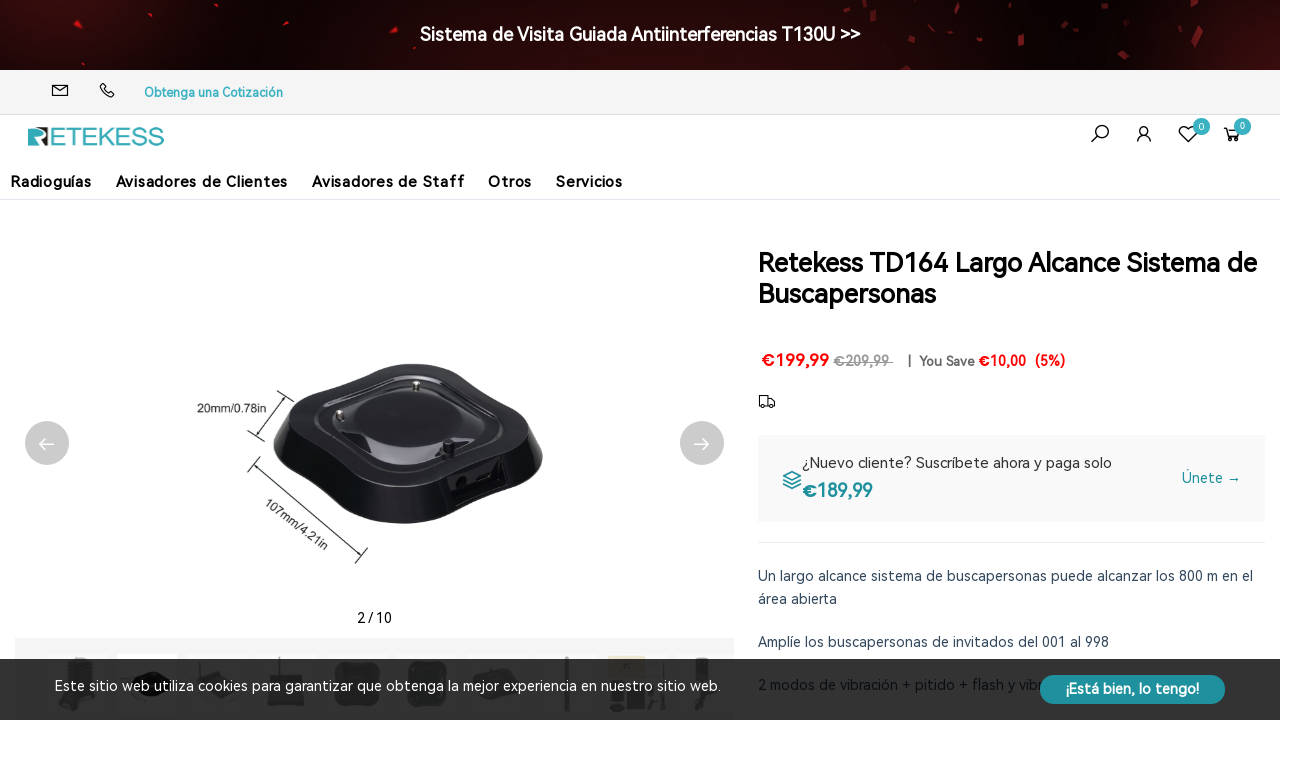

--- FILE ---
content_type: text/html; charset=utf-8
request_url: https://www.retekess.es/products/retekess-td164-largo-alcance-sistema-de-buscapersonas
body_size: 73665
content:
<!DOCTYPE html>
<html lang="en">
<head>
    <meta charset="UTF-8">
    <meta http-equiv="X-UA-Compatible" content="IE=edge">
    <meta name="viewport" content="width=device-width, initial-scale=1.0">

    
<meta name="keywords" content="sistema de buscapersonas,largo Alcance Sistema de Buscapersonas,buscapersonas de restaurantes,buscapersonas por vibraci&#xF3;n,sistema de timbre,buscapersonas y buscapersonas,retekess">


<meta name="description" content="Sistema de buscapersonas Retekess TD164 con un largo alcance de hasta 800 metros y un dise&#xF1;o de luz intermitente. Dise&#xF1;o t&#xE1;ctil del teclado para ver los registros de llamadas y tiempo de espera del receptor de hasta 30 horas. Los visitantes pueden detener la alarma a trav&#xE9;s del localizador de visitas. Sistema de buscapersonas con grabaci&#xF3;n de llamadas">


<title>Retekess TD164 Largo Alcance Sistema de Buscapersonas</title>

<meta property="og:site_name" content="Retekess">
<meta property="og:url" content="https://www.retekess.es/products/retekess-td164-largo-alcance-sistema-de-buscapersonas">
<meta property="og:title"
      content="Retekess TD164 Largo Alcance Sistema de Buscapersonas">
<meta property="og:type" content="product">
<meta property="og:description"
      content="Sistema de buscapersonas Retekess TD164 con un largo alcance de hasta 800 metros y un dise&#xF1;o de luz intermitente. Dise&#xF1;o t&#xE1;ctil del teclado para ver los registros de llamadas y tiempo de espera del receptor de hasta 30 horas. Los visitantes pueden detener la alarma a trav&#xE9;s del localizador de visitas. Sistema de buscapersonas con grabaci&#xF3;n de llamadas&#xA;">
<meta property="og:image"
      content="https://res.retekess.es/u_file/20250715/retekess-td164-transmisor-de-teclado-de-sistema-de-buscapersonas-de-largo-alcance20250715160223_6935.jpg">
<meta property="og:image:secure_url"
      content="https://res.retekess.es/u_file/20250715/retekess-td164-transmisor-de-teclado-de-sistema-de-buscapersonas-de-largo-alcance20250715160223_6935.jpg">
<meta property="og:image:width" content="1200">
<meta property="og:image:height" content="630">
<meta property="og:image:alt" content="Retekess TD164 Largo Alcance Sistema de Buscapersonas">
<meta property="product:price:amount"
      content="199.99" />
<meta property="product:price:currency" content="EUR" />
<meta name="twitter:title"
      content="Retekess TD164 Largo Alcance Sistema de Buscapersonas">
<meta name="twitter:description"
      content="Sistema de buscapersonas Retekess TD164 con un largo alcance de hasta 800 metros y un dise&#xF1;o de luz intermitente. Dise&#xF1;o t&#xE1;ctil del teclado para ver los registros de llamadas y tiempo de espera del receptor de hasta 30 horas. Los visitantes pueden detener la alarma a trav&#xE9;s del localizador de visitas. Sistema de buscapersonas con grabaci&#xF3;n de llamadas&#xA;">
<meta name="twitter:image"
      content="https://res.retekess.es/u_file/20250715/retekess-td164-transmisor-de-teclado-de-sistema-de-buscapersonas-de-largo-alcance20250715160223_6935.jpg">
<meta name="twitter:image:alt" content="Retekess TD164 Largo Alcance Sistema de Buscapersonas">
<script type="application/ld+json">
    {
        "@context":"https://schema.org",
        "@graph":[
            {
                "@type":"Organization",
                "@id":"https://www.retekess.es#organization",
                "name":"Retekess",
                "url":"https://www.retekess.es",
                "logo":{
                    "@type":"ImageObject",
                    "url":"/static/themes/t200/assets/images/logo/logo.png"
                },
                "email":"support@retekess.com"
            },

            {
                "@type":"WebSite",
                "potentialAction":{
                    "@type":"SearchAction",
                    "target":"https://www.retekess.es/collections?keyword={search_term_string}",
                    "query-input":"required name=search_term_string"
                },
                "@id":"https://www.retekess.es#website",
                "url":"https://www.retekess.es",
                "name":"Retekess.es | 17 años de experiencia en comunicaciones inalámbricas",
                "description":"Proveedor global de equipos de comunicación profesional, que ofrece sistemas de guías turísticos, dispositivos de traducción, buscapersonas para invitados, buscapersonas para el personal. ¡Disfrute de la mejor experiencia!"
            },
            {
                "@context":"https://schema.org/",
                "@type":"Product",
                "@id":"https://www.retekess.es/products/retekess-td164-largo-alcance-sistema-de-buscapersonas",
                "name":"Retekess TD164 Largo Alcance Sistema de Buscapersonas",
                "image":[
    
        
                        "https://res.retekess.es/u_file/20250715/retekess-td164-transmisor-de-teclado-de-sistema-de-buscapersonas-de-largo-alcance-10-pagers20250715160230_6958.jpg",
        
                        "https://res.retekess.es/u_file/20250715/retekess-td164-transmisor-de-teclado-de-sistema-de-buscapersonas-de-largo-alcance-charger-tamano20250715160235_0442.jpg",
        
                        "https://res.retekess.es/u_file/20250715/retekess-td164-transmisor-de-teclado-de-sistema-de-buscapersonas-de-largo-alcance-teclado-tamano20250715160244_1057.jpg",
        
                        "https://res.retekess.es/u_file/20250715/retekess-td164-transmisor-de-teclado-de-sistema-de-buscapersonas-de-largo-alcance-keypad20250715160248_3711.jpg",
        
                        "https://res.retekess.es/u_file/20250715/retekess-td164-transmisor-de-teclado-de-sistema-de-buscapersonas-de-largo-alcance-calling20250715160300_1834.jpg",
        
                        "https://res.retekess.es/u_file/20250715/retekess-td164-transmisor-de-teclado-de-sistema-de-buscapersonas-de-largo-alcance-pager-back20250715160305_3911.jpg",
        
                        "https://res.retekess.es/u_file/20250715/retekess-td164-transmisor-de-teclado-de-sistema-de-buscapersonas-de-largo-alcance-standby20250715160309_6986.jpg",
        
                        "https://res.retekess.es/u_file/20250715/retekess-td164-transmisor-de-teclado-de-sistema-de-buscapersonas-de-largo-alcance-antenna20250715160318_6872.jpg",
        
                        "https://res.retekess.es/u_file/20250715/retekess-td164-transmisor-de-teclado-de-sistema-de-buscapersonas-de-largo-alcance-package-include20250715160323_9988.jpg",
        
                        "https://res.retekess.es/u_file/20250715/retekess-td164-transmisor-de-teclado-de-sistema-de-buscapersonas-de-largo-alcance-adaptor20250715160327_8785.jpg"
        
    
    ],
    "description":"Un largo alcance&amp;nbsp;sistema de buscapersonas puede alcanzar los 800 m en el &amp;aacute;rea abierta&#xA;Ampl&amp;iacute;e los buscapersonas de invitados del 001 al 998&#xA;2 modos de vibraci&amp;oacute;n &#x2B; pitido &#x2B; flash y vibraci&amp;oacute;n &#x2B; flash&#xA;Tiempo de servicio prolongado de buscapersonas hasta 30 horas despu&amp;eacute;s de la carga completa&#xA;Puede agregar m&amp;aacute;s buscapersonas a medida que su equipo crece, m&amp;uacute;ltiples conjuntos de uso no se afectar&amp;aacute;n entre s&amp;iacute;&#xA;Nota: utilice el transmisor del teclado en la mesa que est&amp;eacute; hecha de madera, pl&amp;aacute;stico, vidrio y otros materiales, y evite la parte superior de la mesa de metal y m&amp;aacute;rmol.",
                "sku":"F9612AX1",
                "url":"https://www.retekess.es/products/retekess-td164-largo-alcance-sistema-de-buscapersonas",
                "brand":{
                    "@type":"Brand",
                    "name":"Retekess"
                },
                "offers":{
                    "@type":"Offer",
                    "url":"https://www.retekess.es/products/retekess-td164-largo-alcance-sistema-de-buscapersonas",
                    "priceCurrency":"EUR",
                    "price":"199.99",
                    "itemCondition":"https://schema.org/NewCondition",
                    "availability":"https://schema.org/InStock",
                    "priceValidUntil":"2026-02-01",
                    "shippingDetails": {
                        "@type": "OfferShippingDetails",
                        "transitTime": {
                            "@type": "QuantitativeValue",
                            "value": "Varies by destination"
                        },
                        "shippingPolicyLink": "https://www.retekess.es/pages/transport-policy"
                    },
                    "hasMerchantReturnPolicy": {
                        "@type": "MerchantReturnPolicy",
           "applicableCountry": [
  "US", "CA", "AU", "GB", "MX", "BR", "IL", "NZ", "TR",
  "PR", "CO", "NL", "GR", "SE", "RO", "IE", "HU", "LT",
  "CZ", "DK", "SI", "FI", "IT", "FR", "ES", "DE", "BE",
  "AT", "PL", "SA", "IN", "PT", "CH", "PH", "HR", "NO"],
                        "merchantReturnLink": "https://www.retekess.es/pages/returns-policy"
                    }
                }
    },

    {
        "@context":"https://schema.org",
        "@type":"BreadcrumbList",
        "itemListElement":[
            {
                "@type":"ListItem",
                "position":1,
                "item":{
                    "@id":"https://www.retekess.es/",
                            "name":"Home"
                        }
                    },
                    {
                        "@type":"ListItem",
                        "position":2,
                        "item":{
                            "@id":"https://www.retekess.es/collections",
                            "name":"Avisadores de Clientes, Sistema de Buscapersonas de Calidad"
                        }
                    },
                    {
                        "@type":"ListItem",
                        "position":3,
                        "item":{
                            "@id":"https://www.retekess.es/products/retekess-td164-largo-alcance-sistema-de-buscapersonas",
                            "name":"Retekess TD164 Largo Alcance Sistema de Buscapersonas"
                        }
                    }

                ]
            }
        ]}
</script>

<link ref="canonical" href="https://www.retekess.es/products/retekess-td164-largo-alcance-sistema-de-buscapersonas">

<script src="/assets/js/htmx.min.js" defer="defer"></script>
    <link rel="stylesheet" href="/css/global.css" />
    <link href="/assets/font/global/iconfont.css" rel="stylesheet">
    
<link rel="shortcut icon" href="/static/themes/t200/assets/images/logo/retekessES.ico" />
<link rel="shortcut icon" href="/static/themes/t200/assets/images/logo/retekess-logo.png" />
<link rel="stylesheet" href="/static/themes/t200/assets/css/plugins.css" />
<link rel="stylesheet" href="/static/themes/t200/assets/css/style.css?v=1.31" />
<link rel="stylesheet" href="/static/themes/t200/assets/css/responsive.css?v=1.2" />
<!-- Font Awesome CSS -->
<link rel="stylesheet" href="/assets/css/font-awesome.min.css">
<!-- Feather Icons CSS -->
<link rel="stylesheet" href="/assets/css/feather-icons.css">
<script src="/static/themes/t200/assets/js/vendor/jquery-3.3.1.min.js"></script>
<script src="/assets/js/global.js?v=1.4"></script>
<script src="/assets/js/global_page.js"></script>
<!-- Global site tag (gtag.js) - Google Analytics -->
<script async src="https://www.googletagmanager.com/gtag/js?id=UA-195030452-1"></script>
<script>
  window.dataLayer = window.dataLayer || [];
  function gtag(){dataLayer.push(arguments);}
  gtag('js', new Date());

  gtag('config', 'UA-195030452-1');
 gtag('config', 'G-034GNTMQ7L');
</script>
<script>
    (function (c, s, q, u, a, r, e) {
        c.hj=c.hj||function(){(c.hj.q=c.hj.q||[]).push(arguments)};
        c._hjSettings = { hjid: a };
        r = s.getElementsByTagName('head')[0];
        e = s.createElement('script');
        e.async = true;
        e.src = q + c._hjSettings.hjid + u;
        r.appendChild(e);
    })(window, document, 'https://static.hj.contentsquare.net/c/csq-', '.js', 5303111);
</script>



<!-- Messenger Chat plugin Code -->
    <div id="fb-root"></div>

    <!-- Your Chat plugin code -->
    <div id="fb-customer-chat" class="fb-customerchat">
    </div>

    <script>
      var chatbox = document.getElementById('fb-customer-chat');
      chatbox.setAttribute("page_id", "107910085283074");
      chatbox.setAttribute("attribution", "biz_inbox");
    </script>

    <!-- Your SDK code -->
    <script>
      window.fbAsyncInit = function() {
        FB.init({
          xfbml            : true,
          version          : 'v15.0'
        });
      };

      (function(d, s, id) {
        var js, fjs = d.getElementsByTagName(s)[0];
        if (d.getElementById(id)) return;
        js = d.createElement(s); js.id = id;
        js.src = 'https://connect.facebook.net/es_LA/sdk/xfbml.customerchat.js';
        fjs.parentNode.insertBefore(js, fjs);
      }(document, 'script', 'facebook-jssdk'));
    </script>
<!-- Google Tag Manager -->
<script>(function(w,d,s,l,i){w[l]=w[l]||[];w[l].push({'gtm.start':
new Date().getTime(),event:'gtm.js'});var f=d.getElementsByTagName(s)[0],
j=d.createElement(s),dl=l!='dataLayer'?'&l='+l:'';j.async=true;j.src=
'https://www.googletagmanager.com/gtm.js?id='+i+dl;f.parentNode.insertBefore(j,f);
})(window,document,'script','dataLayer','GTM-M46VWKM3');</script>
<!-- End Google Tag Manager -->
<link rel="stylesheet" href="https://cdnjs.cloudflare.com/ajax/libs/font-awesome/4.7.0/css/font-awesome.min.css">
<link rel="stylesheet" href="https://cdnjs.cloudflare.com/ajax/libs/font-awesome/6.4.0/css/all.min.css"> <!-- Matomo -->
<script>
  var _paq = window._paq = window._paq || [];
  /* tracker methods like "setCustomDimension" should be called before "trackPageView" */
  _paq.push(['trackPageView']);
  _paq.push(['enableLinkTracking']);
  (function() {
    var u="//stata.rt2d.com/";
    _paq.push(['setTrackerUrl', u+'matomo.php']);
    _paq.push(['setSiteId', '1']);
    var d=document, g=d.createElement('script'), s=d.getElementsByTagName('script')[0];
    g.async=true; g.src=u+'matomo.js'; s.parentNode.insertBefore(g,s);
  })();
</script>
<!-- End Matomo Code -->
 <script type="text/javascript"
src="https://onsite.optimonk.com/script.js?account=256859"
async></script> <meta name="keywords" content="retekess, radioguías, tour guide system, audioguías, radio guías, audio guías, sistema de guía turístico, avisadores de clientes,sistema de llamadas inalambrico" />
<meta name="description" content="Retekess se compromete a proporcionar sistemas de comunicación inalámbrica eficientes y convenientes. Obtenga más información sobre radioguías (sistemas de guía turística), audioguías, buscapersonas inalámbricos para restaurantes, radios, audífonos y más..." />
<meta name="viewport" content="width=device-width,initial-scale=1,maximum-scale=1,minimum-scale=1,user-scalable=no" />
<meta property="og:type" content="website" />
<meta property="og:site_name" content="Retekess.es" />
<meta property="og:title" content="Retekess.es | 17 años de experiencia en comunicaciones inalámbricas" />
<meta property="og:description" content="Retekess se compromete a proporcionar sistemas de comunicación inalámbrica eficientes y convenientes. Obtenga más información sobre radioguías (sistemas de guía turística), audioguías, buscapersonas inalámbricos para restaurantes, radios, audífonos y más..." />
<meta property="og:image" content="/static/themes/t200/assets/images/logo/retekessES.ico" />

<meta name="twitter:card" content="retekess" />
<meta name="twitter:site" content="retekess.es" />
<meta name="twitter:creator" content="Retekess_es" />
<meta property="og:title" content="Retekess.es | 17 años de experiencia en comunicaciones inalámbricas" />
<meta property="og:description" content="Retekess se compromete a proporcionar sistemas de comunicación inalámbrica eficientes y convenientes. Obtenga más información sobre radioguías (sistemas de guía turística), audioguías, buscapersonas inalámbricos para restaurantes, radios, audífonos y más..." />
<meta property="og:image" content="/static/themes/t200/assets/images/logo/retekessES.ico" />
<title>Retekess | Tour Guide System and Wireless Pager</title> 
    </head>
<body class="template-index index-demo7" id="pageWrapper-2">


<div class="page-wrapper">

    
    
        
        
<script src="/assets/js/common.js"></script>
<script>
    window.YseUserContext = window.YseUserContext || {};
    window.YseUserContext.userName = '';
    window.YseUserContext.userEmail = '';
    window.YseUserContext.isLogined = 'false' == 'true';
</script>
<script src="/businessJs/user-auto-fill.js?v=002"></script>



<!-- 解析ViewData["VisualPageData"]中的header配置 -->















    
    

    
        
        
        
        
        
        
        
        
        
            
        
       
           
       
    

    
        
            
        
        
            
            
        
    


<!--调试信息-->

    
    
    
    
    
    
    
        
        
        
        
    
    
    
    
        
        
        
        
        
        
        
        
        
    
    
    
    
        
        
        
        
        
        
        
        
        
        
    
    
    
    
    
    
    
    
    
    
    
    
    


    <!--Marquee Text-->
    <div id="head_activities"></div>
    <!--<div class="topbar-slider clearfix" style=" background: var(--theme-color); padding: 10px 0;">
        <div class="container-fluid">
            <div class="marquee-text">
                <div class="top-info-bar d-flex">
                    <div class="flex-item center"><a href="#;"><span class="flash-icon">⚡</span>T130P – Limited Quantity Remaining! Order Now >></a></div>
                    <div class="flex-item center"><a href="#;"><b><span class="flash-icon">🎧</span>Tour Guide System - Get Free Demo Kit >></a></div>
                </div>
            </div>
        </div>
    </div>-->
    <!--End Marquee Text-->
    <!--Header-->
    
    <div class="visual_plugins_container" data-type="header" data-mode="mode_73" data-location="header" >
        
             <!--Marquee Text Start-->
<div class="topbar-slider-static clearfix">
  <div class="container-fluid pt-2 pb-2">
    <div class="topbar-container">
      <!-- 左侧区域（倒计时在前，文案在后）- 整体可点击跳转 -->
      <div class="left-section">
        <!--倒计时<span class="countdown-wrapper">
          <span class="ends-text">🕒Ends in</span>
          <span id="countdown" style="color: #ff0000;font-size: 18px;font-weight: bold;">00:00:00:00</span>
        </span>-->
        <span class="title topbartext"><a href="https://www.retekess.es/products/t130u-t131u-radioguia-antiinterferencias-guia-grupal"
            style="color: #ffffff;">Sistema de Visita Guiada Antiinterferencias T130U >></a></span>
      </div>
      <!-- 右侧区域 
      <div class="right-section">
        <div class="coupon-wrapper">
          <div class="bar-coupon-item">
            <div class="coupon-bg"></div>
            <div class="discount-text">
              <span class="bar-off-amount">€200 OFF</span>
              <span class="min-purchase">min €2000</span>
            </div>
            <div class="code-container">
              <span class="code-text">BF200</span>
              <button class="copy-btn" onclick="copyCoupon('BF200', event)">Copy</button>
            </div>
          </div>
          <div class="coupon-fold left-fold"></div>
          <div class="coupon-fold right-fold"></div>
        </div>
        <div class="coupon-wrapper">
          <div class="bar-coupon-item">
            <div class="coupon-bg"></div>
            <div class="discount-text">
              <span class="bar-off-amount">€130 OFF</span>
              <span class="min-purchase">min €1500</span>
            </div>
            <div class="code-container">
              <span class="code-text">BF130</span>
              <button class="copy-btn" onclick="copyCoupon('BF130', event)">Copy</button>
            </div>
          </div>
          <div class="coupon-fold left-fold"></div>
          <div class="coupon-fold right-fold"></div>
        </div>
        <div class="coupon-wrapper">
          <div class="bar-coupon-item">
            <div class="coupon-bg"></div>
            <div class="discount-text">
              <span class="bar-off-amount">€60 OFF</span>
              <span class="min-purchase">min €800</span>
            </div>
            <div class="code-container">
              <span class="code-text">BF60</span>
              <button class="copy-btn" onclick="copyCoupon('BF60', event)">Copy</button>
            </div>
          </div>
          <div class="coupon-fold left-fold"></div>
          <div class="coupon-fold right-fold"></div>
        </div>
        <div class="coupon-wrapper">
          <div class="bar-coupon-item">
            <div class="coupon-bg"></div>
            <div class="discount-text">
              <span class="bar-off-amount">€40 OFF</span>
              <span class="min-purchase">min €600</span>
            </div>
            <div class="code-container">
              <span class="code-text">BF40</span>
              <button class="copy-btn" onclick="copyCoupon('BF40', event)">Copy</button>
            </div>
          </div>
          <div class="coupon-fold left-fold"></div>
          <div class="coupon-fold right-fold"></div>
        </div>
      </div>-->
    </div>
  </div>
</div>
<!--End Marquee Text-->
<div class="topheader">
  <div class="container-fluid">
    <div class="row">
      <div class="col-10 col-sm-8 col-md-5 col-lg-4">
        <p class="email"><a href="mailto:support@retekess.com"><i style="font-size:20px;"
              class="icon an an-envelope"></i></a></p>
        <p class="phone-no mx-4"><a href=""><i style="font-size:18px;" class="an an-phone"></i></a></p>
        <p class="phone-no"><a style="color: var(--theme-color);font-weight: bold; text-transform: none; "
            href="/pages/obtenga-una-cotizacion-personalizada">Obtenga una Cotización</a></p>
      </div>
      <div class="col-sm-4 col-md-5 col-lg-4 d-none d-md-block d-lg-block">
      </div>
      <div class="col-2 col-sm-4 col-md-2 col-lg-4 text-right">
      </div>
    </div>
  </div>
</div>
<style>
  /* 顶部公告栏基础样式 */
  .topbar-slider-static {
    background-size: 100% 100%;
    background-image: url(https://res.retekess.com/z_file/20251122/barpc_20251122180827_1844.jpg);
    position: relative;
    min-height: 70px;
    display: flex;
    align-items: center;
  }

  /* 容器布局 - 整体居中 */
  .topbar-container {
    display: flex;
    justify-content: center;
    align-items: center;
    width: 100%;
    max-width: 1200px;
    /* 限制最大宽度，避免过宽 */
    margin: 0 auto;
    /* 水平居中 */
    gap: 30px;
    flex-wrap: wrap;
    padding: 0 15px;
  }

  /* 左侧区域样式 - 整体可点击，倒计时在前，文案在后 */
  .left-section {
    display: flex;
    align-items: center;
    gap: 15px;
    cursor: pointer;
    /* 显示指针，提示可点击 */
    position: relative;
    /* 用于内部链接定位 */
    padding: 10px 0;
  }

  /* 左侧跳转链接 - 覆盖整个左侧区域 */
  .left-section .left-link {
    position: absolute;
    top: 0;
    left: 0;
    width: 100%;
    height: 100%;
    z-index: 1;
    text-decoration: none;
  }

  .countdown-wrapper {
    display: flex;
    align-items: center;
    gap: 8px;
    z-index: 2;
    /* 确保文字在链接上方可见 */
  }

  /* Ends in 样式 - 与右侧 discount-text 保持一致 */
  .ends-text {
    font-size: 18px !important;
    color: #ffffff;
    font-weight: bold;
    line-height: 1.3;
  }

  .left-section .topbartext {
    font-size: 18px !important;
    color: #ffffff;
    font-weight: 600;
    white-space: nowrap;
    z-index: 2;
  }

  /* 右侧优惠券区域 - 居中对齐 */
  .right-section {
    display: flex;
    align-items: center;
    gap: 20px;
    flex-wrap: wrap;
    z-index: 2;
    justify-content: center;
    /* 优惠券区域内部居中 */
    flex: 1;
    min-width: 300px;
  }

  /* 优惠券外层容器 - 承载券身和折叠锯齿 */
  .coupon-wrapper {
    position: relative;
    display: flex;
    align-items: center;
    flex: 1 1 calc(25% - 20px);
    /* 四等分布局 */
    min-width: 140px;
  }

  /* 优惠券核心样式 - 券形主体 */
  .bar-coupon-item {
    position: relative;
    width: 100%;
    padding: 8px 10px;
    display: flex;
    flex-direction: column;
    justify-content: center;
    align-items: center;
    text-align: center;
    height: 60px;
    /* 固定高度，确保所有券高度一致 */
    box-sizing: border-box;
    border-radius: 4px;
    overflow: hidden;
    /* 金色金属渐变背景 */
    background: linear-gradient(135deg, #f8d468 0%, #f5c033 50%, #e6a800 100%);
    /* 金属边框 */
    border: 1px solid #d4a000;
    box-shadow: 0 2px 4px rgba(0, 0, 0, 0.15);
  }

  /* 锯齿折叠边 - 模拟真实折叠效果 */
  .coupon-fold {
    position: absolute;
    top: 0;
    bottom: 0;
    width: 12px;
    height: 100%;
    overflow: hidden;
  }

  /* 左侧折叠锯齿 - 向右折叠 */
  .left-fold {
    left: -1px;
  }

  .left-fold::before {
    content: '';
    position: absolute;
    top: 0;
    left: 0;
    width: 200%;
    height: 100%;
    background: linear-gradient(135deg, #f8d468 0%, #f5c033 50%, #e6a800 100%);
    border-right: 1px solid #d4a000;
    /* 锯齿形状 - 三角形拼接 */
    clip-path: polygon(0 0, 100% 0,
        100% 15%, 0 10%,
        100% 20%, 0 25%,
        100% 30%, 0 35%,
        100% 40%, 0 45%,
        100% 50%, 0 55%,
        100% 60%, 0 65%,
        100% 70%, 0 75%,
        100% 80%, 0 85%,
        100% 90%, 0 95%,
        100% 100%, 0 100%);
    box-shadow: inset 2px 0 2px rgba(0, 0, 0, 0.05);
  }

  /* 右侧折叠锯齿 - 向左折叠 */
  .right-fold {
    right: -1px;
  }

  .right-fold::before {
    content: '';
    position: absolute;
    top: 0;
    right: 0;
    width: 200%;
    height: 100%;
    background: linear-gradient(135deg, #f8d468 0%, #f5c033 50%, #e6a800 100%);
    border-left: 1px solid #d4a000;
    /* 锯齿形状 - 三角形拼接 */
    clip-path: polygon(0 0, 100% 0,
        0 15%, 100% 10%,
        0 20%, 100% 25%,
        0 30%, 100% 35%,
        0 40%, 100% 45%,
        0 50%, 100% 55%,
        0 60%, 100% 65%,
        0 70%, 100% 75%,
        0 80%, 100% 85%,
        0 90%, 100% 95%,
        0 100%, 100% 100%);
    box-shadow: inset -2px 0 2px rgba(0, 0, 0, 0.05);
  }

  /* 金色金属光泽增强层 */
  .coupon-bg {
    position: absolute;
    top: 0;
    left: 0;
    width: 100%;
    height: 100%;
    background: linear-gradient(90deg,
        rgba(255, 255, 255, 0.25) 0%,
        rgba(255, 255, 255, 0.08) 50%,
        rgba(255, 255, 255, 0.25) 100%);
    z-index: 1;
  }

  /* 优惠金额文本 - 深色对比 */
  .discount-text {
    line-height: 1.2;
    margin-bottom: 4px;
    position: relative;
    z-index: 2;
  }

  /* 突出优惠金额 */
  .bar-off-amount {
    font-size: 13px !important;
    color: #8b4513;
    /* 深棕色 */
    font-weight: bold;
  }

  /* 最小消费金额 - 缩小字号 */
  .min-purchase {
    font-size: 11px !important;
    color: #5a390c;
    font-weight: 500;
  }

  /* 券码容器 */
  .code-container {
    display: flex;
    align-items: center;
    gap: 6px;
    position: relative;
    z-index: 2;
  }

  /* 券码文本 - 缩小字号 */
  .code-text {
    font-size: 11px;
    color: #5a390c;
    font-weight: 600;
  }

  /* 复制按钮样式 - 缩小字号 */
  .copy-btn {
    background: #8b4513;
    color: white;
    border: none;
    border-radius: 3px;
    padding: 2px 6px;
    font-size: 10px;
    cursor: pointer;
    transition: background 0.2s ease;
    z-index: 3;
    position: relative;
  }

  .copy-btn:hover {
    background: #6d3408;
  }

  /* 移动端适配 - 一行两个券 */
  @media only screen and (max-width: 991px) {
    .countdown-wrapper {
      display: block;
      /* 1206 */
    }

    .topbar-slider-static {
      background-image: url(https://res.retekess.com/z_file/20251114/mob-bar_20251114110302_4870.jpg);
      min-height: 80px;
    }

    .topbar-container {
      gap: 0px !important;
    }

    .left-section {
      width: 100%;
      justify-content: center;
      gap: 10px;
    }

    .ends-text {
      font-size: 12px !important;
    }

    .left-section .topbartext {
      font-size: 12px !important;
    }

    #countdown {
      font-size: 16px !important;
    }

    .right-section {
      gap: 15px;
    }

    .coupon-wrapper {
      flex: 1 1 calc(50% - 15px);
      /* 一行两个布局 */
      min-width: 120px;
    }

    .bar-coupon-item {
      height: 55px;
      /* 移动端略窄高度 */
      padding: 6px 8px;
    }

    /* 移动端折叠锯齿缩小 */
    .coupon-fold {
      width: 10px;
    }

    /* 移动端优惠金额调整 */
    .bar-off-amount {
      font-size: 16px !important;
    }

    .min-purchase {
      font-size: 10px !important;
    }

    .code-text {
      font-size: 10px;
    }

    .copy-btn {
      padding: 2px 4px;
      font-size: 9px;
    }
  }

  /* 小屏移动端优化 */
  @media only screen and (max-width: 480px) {
    .left-section {
      display: block;
      /* 1206 */
      text-align: center;
      /* 1206 */
    }

    .bar-coupon-item {
      height: 50px;
    }

    .bar-off-amount {
      font-size: 14px !important;
    }

    .min-purchase {
      font-size: 9px !important;
    }

    .code-text {
      font-size: 9px;
    }
  }

  /* 复制成功提示 - 简约样式 */
  .copy-toast {
    position: fixed;
    top: 20px;
    left: 50%;
    transform: translateX(-50%);
    background: rgba(0, 0, 0, 0.7);
    color: white;
    padding: 4px 12px;
    border-radius: 4px;
    font-size: 12px;
    z-index: 9999;
    opacity: 0;
    transition: opacity 0.3s ease;
  }

  .copy-toast.show {
    opacity: 1;
  }
.footer-links li {    color: #fff;}
</style>

<script>
  // 目标时间：2025年11月30日18:00（确保倒计时生效）
  const targetTime = new Date('2025-12-11T24:00:00').getTime();

  // 更新倒计时函数
  function updateCountdown () {
    const now = new Date().getTime();
    const diff = targetTime - now;

    // 计算天、时、分、秒（处理负数情况）
    const days = Math.max(0, Math.floor(diff / (1000 * 60 * 60 * 24)));
    const hours = Math.max(0, Math.floor((diff % (1000 * 60 * 60 * 24)) / (1000 * 60 * 60)));
    const minutes = Math.max(0, Math.floor((diff % (1000 * 60 * 60)) / (1000 * 60)));
    const seconds = Math.max(0, Math.floor((diff % (1000 * 60)) / 1000));

    // 补零为两位数
    const formatNum = (num) => num < 10 ? `0${num}` : num;

    // 更新页面显示
    document.getElementById('countdown').textContent =
      `${formatNum(days)}:${formatNum(hours)}:${formatNum(minutes)}:${formatNum(seconds)}`;

    // 倒计时结束后停止更新
    if (diff <= 0) {
      clearInterval(timer);
      document.getElementById('countdown').textContent = '00:00:00:00';
    }
  }

  // 初始执行+每秒更新
  updateCountdown();
  const timer = setInterval(updateCountdown, 1000);

  // 创建全局复制提示元素（仅创建一次）
  const toast = document.createElement('div');
  toast.className = 'copy-toast';
  toast.textContent = 'Copied!';
  document.body.appendChild(toast);

  // 复制优惠券代码函数
  function copyCoupon (code, e) {
    // 阻止事件冒泡，避免触发左侧跳转
    e.stopPropagation();
    e.preventDefault();

    // 复制到剪贴板
    if (navigator.clipboard) {
      navigator.clipboard.writeText(code).then(() => {
        showToast();
      }).catch(err => {
        console.error('复制失败:', err);
      });
    } else {
      // 降级方案
      const input = document.createElement('input');
      input.value = code;
      document.body.appendChild(input);
      input.select();
      document.execCommand('copy');
      document.body.removeChild(input);
      showToast();
    }
  }

  // 显示复制成功提示
  function showToast () {
    toast.classList.add('show');
    setTimeout(() => {
      toast.classList.remove('show');
    }, 1500);
  }
</script>
<style>
.store-features {
padding: 40px 0 !important;
}
.home-slideshow .slick-list .slick-track .slick-slide .slide a {
opacity: 1;
}
</style>
        
        <div data-visual-id="40994">
            <header class="header d-flex align-items-center header-7 header-sticky">
                <div class="container-fluid">
                    <div class="row">
                        <div class="header-top">
                            <div class="site-branding">
                                <div class="d-block d-lg-none mobile-icons">
                                    <!--Mobile Toggle-->
                                    <button type="button" class="btn--link site-header__menu js-mobile-nav-toggle mobile-nav--open">
                                        <i class="icon an an-times"></i>
                                        <i class="an an-bars"></i>
                                    </button>
                                    <!--End Mobile Toggle-->
                                    <!--Search-->
                                    
                                    <div class="site-search iconset">
                                        <i class="icon an an-search"></i>
                                    </div>
                                    
                                    <!--End Search-->
                                </div>
                                <!--Desktop Logo-->
                                <a href="/">
                                    
                                    <img src="https://res.retekess.es/u_file/20250816/retekess-logo_20250816170252_6807.png"
                                         alt="retekess"
                                         title="retekess"
                                         class="logo-img"
                                         
                                         style="width: 136px; --mobile-logo-width: 200px;"
                                          />
                                    
                                </a>
                                <!--End Desktop Logo-->
                            </div>
                            <div class="toolbar icons-col">
                                <!--Search-->
                                
                                <div class="site-search iconset">
                                    <i class="icon an an-search"></i>
                                </div>
                                
                                <!--End Search-->
                                <!--Setting Dropdown-->
                                
                                <div class="setting-link iconset">
                                    <i class="icon an an-user"></i>
                                </div>
                                
                                
                                <div id="settingsBox">
                                    <div class="customer-links">
                                        
                                        <!-- 未登录 -->
                                        <p>
                                            <a href="/account/signin"
                                               class="btn theme-btn">Iniciar sesi&#xF3;n</a>
                                        </p>
                                        <p class="text-center">
                                            <a href="/account/signup"
                                               class="register">Registrarse</a>
                                        </p>
                                        

                                    </div>

                                    
                                    <div hx-get="/home/SaleAreaCurrencyAndLang" hx-trigger="load"></div>
                                    

                                </div>
                                
                                <!--End Setting Dropdown-->
                                <!--Wishlist-->
                                <div class="wishlist-link iconset">
                                    <a href="/Account/MyWishList">
                                        <i class="icon an an-heart-o"></i>
                                        <span class="wishlist-count">0</span>
                                    </a>
                                </div>
                                <!--End Wishlist-->
                                <!--Minicart Dropdown-->
                                
                                <div class="header-cart iconset">
                                    <a href="/cart" class="site-header__cart btn-minicart">
                                        <div class="icon-in">
                                            <i class="icon an an-shopping-cart"></i>
                                            <span class="site-cart-count">0</span>
                                        </div>
                                    </a>
                                </div>
                                <!--<div class="header-cart iconset">
                            <a href="#" class="site-header__cart btn-minicart" data-bs-toggle="modal" data-bs-target="#minicart-drawer">
                                <div class="icon-in">
                                    <i class="icon an an-shopping-cart"></i>
                                    <span class="site-cart-count">0</span>
                                </div>
                            </a>
                        </div>-->
                                
                                <!--End Minicart Dropdown-->
                            </div>
                        </div>
                        <div class="d-menu-col desktop-site-menu">
                            <!--Desktop Menu - 通过HTMX加载-->
                            
                            <div style="width: 100%;" id="desktop-navigation" hx-get="/home/NavigationMenus" hx-trigger="load" hx-select="nav#AccessibleNav">
                                <!-- 导航菜单将通过HTMX加载 -->
                            </div>
                            
                            <!--End Desktop Menu-->
                        </div>
                        
                        <div class="search-drawer">
                            <div class="container">
                                <div class="block block-search">
                                    <div class="block block-content">
                                        <div class="searchField">
                                            <div class="input-box">
                                                <input type="text" name="q" value=""
                                                       placeholder="Search..."
                                                       class="input-text">
                                                <button type="submit" title="Buscar"
                                                        class="action search" disabled="">
                                                    <i class="icon an an-search"></i>
                                                </button>
                                            </div>
                                        </div>
                                    </div>
                                </div>
                            </div>
                        </div>
                        

                    </div>
                </div>
            </header>
        </div>
    </div>
    
    <!--End Header-->
    <!--Mobile Menu - 通过HTMX加载-->
    
    <div id="mobile-navigation" hx-get="/home/NavigationMenus" hx-trigger="load" hx-select=".mobile-nav-wrapper">
        <!-- 移动端导航菜单将通过HTMX加载 -->
    </div>
    
    <!--End Mobile Menu-->

    <input type="hidden" name="operateactivity" id="operateactivity" value="" />
   
    <!-- 全局搜索功能脚本 -->
    <script hx-swap-oob="true">

        // t200主题全局搜索功能实现
        function initGlobalSearchT200() {
 
            // 获取搜索框和搜索按钮
            const searchInput = document.querySelector('.search-drawer input[name="q"]');
            const searchButton = document.querySelector('.search-drawer .action.search');

            if (!searchInput || !searchButton) {
                console.log('t200搜索元素未找到');
                return;
            }

            // 搜索函数
            function performSearch() {
                const keyword = searchInput.value.trim();
                if (!keyword) {
                    alert('请输入搜索关键词');
                    return;
                }

                // 构建搜索URL - 始终跳转到/shop页面
                let url = '/search';
                let params = [];

                // 添加keyword参数
                params.push(`keyword=${encodeURIComponent(keyword)}`);

                if (params.length > 0) {
                    url += '?' + params.join('&');
                }

                // 关闭搜索抽屉
                document.querySelector('.search-drawer').classList.remove('search-drawer-open');
                document.querySelector('.mask-overlay')?.remove();

                //GA
                search(keyword);

                // 跳转到搜索结果页面
                window.location.href = url;
            }

            // 移除按钮的disabled属性
            searchButton.removeAttribute('disabled');

            // 绑定搜索按钮点击事件
            searchButton.addEventListener('click', function (e) {
                e.preventDefault();
                performSearch();
            });

            // 绑定回车键事件
            searchInput.addEventListener('keydown', function (e) {
                if (e.key === 'Enter' || e.keyCode === 13) {
                    e.preventDefault();
                    performSearch();
                }
            });

        }

        // 页面加载完成后初始化搜索功能
        document.addEventListener('DOMContentLoaded', function () {
            initGlobalSearchT200();
        });

        // 如果是通过HTMX加载的页面，也需要初始化
        document.addEventListener('htmx:afterSwap', function () {
            initGlobalSearchT200();
        });

        $(function () {

            //获取用户配置
            GetUserConf();

        })

        //获取用户配置
        function GetUserConf() {
            $.ajax({
                url: '/Account/GetUserConf',
                method: 'GET',
                contentType: 'application/json',
                success: function (data) {

                    $(".wishlist-count").text(data.wishlistCount);
                    $(".site-cart-count").text(data.cartCount);
                    $(".cart-count").text(data.cartCount);

                },
                error: function (xhr, status, error) {
                    // 关闭加载提示
                    customize_pop.loadingClose();
                    customize_pop.error('Please try again later.', null, null, { showIcon: true });
                },
                complete: function () {
                    // 可以在这里添加完成后的处理逻辑
                }
            });
        }


    </script>
    <script>
        function highlightActiveMenu() {
            $('#siteNav .lvl1 > a').each(function () {
                if ($(this).attr('href') == window.location.pathname)
                    $(this).addClass('active');
                else
                    $(this).removeClass('active');
            });
        }
        $(function () {
            // 高亮导航菜单
            highlightActiveMenu();
        });
        document.addEventListener('htmx:afterSwap', function () {
            highlightActiveMenu();
        });
    </script>


    <!-- 动态Logo样式 -->
    
    <style>
            @media (max-width: 991px) {
                .logo-img {
                    width: 200px !important;
                }
            }
    </style>
    

    

    <div class="index-demo7" id="page-content" style="">
        

<!--LoginCart Drawer-->
<div class="minicart-right-drawer modal right fade" id="logincart-drawer">
    <div class="modal-dialog">
        <div class="modal-content item_from_table list_information" id="lib_cart">
            <div id="login-drawer" class="block block-cart cartFrom">
                <div class="minicart-header">
                    <a href="javascript:void(0);" class="close-cart" data-bs-dismiss="modal" aria-label="Close"><i
                                class="an an-times"></i></a>
                    <h4 class="fs-6 text-black">Iniciar sesi&#xF3;n
                        / Registrarse</h4>
                </div>
                <div class="minicart-content item_from_table">
                    <form method="post" hx-post="/Account/UserLoginOrReg"
                          hx-trigger="submit throttle:2s"
                          hx-target="#quicklogin-result"
                          hx-swap="afterbegin"
                          hx-on::after-request="if(event.detail.successful){ findQuickLoginCallback(event.detail.xhr.responseText) }"
                          id="QuickLoginForm" accept-charset="UTF-8" class="contact-form">
                        <input name="__RequestVerificationToken" type="hidden" value="CfDJ8F35ldoHmiNLihWqB8PbqgL0wTYUHZECrdaU3L1Ali2nevOwtvFsiqN-8OV2B0CMomCsDFipzNxe5t3FyKf8uoLoOY-A-2supirHtwgKw4C7uyeko4AiPDdM56FsmNr0qp0ghErzuLqO3102-Fy8sYg" />
                        <div class="row">
                            <div class="col-12 col-sm-12 col-md-12 col-lg-12 mb-3">
                                <div class="form-group">
                                    <label for="UserEmail">
                                        Su correo eletr&#xF3;nico <span class="required">*</span>
                                    </label>
                                    <input type="email" name="Email"
                                           placeholder="Direcci&#xF3;n del correo eletr&#xF3;nico" id="UserEmail"
                                           class="form-control" autofocus
                                           onkeyup="this.setCustomValidity(''); $(this).removeClass('is-invalid');"
                                           hx-on:htmx:validation:validate="if(this.value == '') {
                        this.setCustomValidity('Please enter your Email')
                           $(this).addClass('is-invalid') }else{$(this).removeClass('is-invalid')}">
                                </div>
                            </div>
                            <div class="col-12 col-sm-12 col-md-12 col-lg-12 mb-3">
                                <div class="form-group">
                                    <label for="CustomerPassword">
                                        Contrase&#xF1;a <span class="required">*</span>
                                    </label>
                                    <input type="password" value="" name="Password"
                                           placeholder="Contrase&#xF1;a" id="CustomerPassword"
                                           class="form-control"
                                           onkeyup="this.setCustomValidity(''); $(this).removeClass('is-invalid');"
                                           hx-on:htmx:validation:validate="if(this.value == '') {
                this.setCustomValidity('Please Enter Your Password')
                   $(this).addClass('is-invalid') }else{$(this).removeClass('is-invalid')}">
                                </div>
                            </div>
                            <input type="hidden" name="JumpUrl" value="" />
                        </div>
                        <div class="row">
                            <div class="text-left col-12 col-sm-12 col-md-12 col-lg-12">
                                <button type="submit" id="login-submit-btn"
                                        class="btn mb-3 theme-btn w-100" hx-disabled-elt="this"
                                        hx-indicator="#spinner" disabled>
                                    Iniciar sesi&#xF3;n or Registrarse
                                    <span id="spinner" class="htmx-indicator">
                                        <i class="icon an an-spinner an-spinner-l"></i>
                                    </span>
                                </button>
                                <p class="mb-4">
                                    <a href="/Account/FindPwd">Forget Password?</a>

                                </p>
                            </div>
                        </div>
                        <!--addtocart  buynow wishlist-->
                        <input type="hidden" name="OptionType" class="OptionType" value="addtocart" />
                        <input type="hidden" name="OptionData" class="OptionData" value="" />
                        <div id="quicklogin-result" class="mt-2"></div>
                    </form>


                </div>


            </div>
        </div>
    </div>
</div>
<!--End LoginCart Drawer-->

    <div id="g_id_onload"
         data-login_uri="https://www.retekess.es/Account/Login"
         data-client_id="426331163158-of82mhkhaiskgmqc8gc7urc30b20pmsi.apps.googleusercontent.com"
         data-callback="handleCredentialResponse">
    </div>

    <script src="https://accounts.google.com/gsi/client" async defer></script>
    <script src="https://cdn.jsdelivr.net/npm/jwt-decode@3.1.2/build/jwt-decode.min.js" async></script>

    <script src="/assets/js/third-login.js"></script>

    <script>
        function handleCredentialResponse(response) {
            googleSigin(response, GetLocalUrl(), function (data, email) {

                if (data.status) {

                    //GA登录
                    let type = 0;
                    //GA
                    userLogin(email, type);

                    window.location.reload();
                }

            });
        }
    </script>



<script src="/businessJs/lazy-captcha-core.js"></script>
<script src="/businessJs/htmx-form-captcha.js"></script>

<script>
    //$(document).ready(function () {
    //    //$('#logincart-drawer').modal('show');
    //})

    function findQuickLoginCallback(responseText) {
        const notification = document.getElementById('quicklogin-result');
        notification.classList.remove('hidden');
        const response = JSON.parse(responseText);
        notification.innerHTML = `
         <div class="alert alert-${response.status ? 'success' : 'danger'}">
           ${response.msg}
         </div>`;
        if (response.status == true) {

            let email = $("#QuickLoginForm #UserEmail").val();
            let type = 0;
            //GA
            userLogin(email, type);


            //登录后续操作
            var optionType = $("#logincart-drawer .OptionType").val();
            var optionData = $("#logincart-drawer .OptionData").val();
            if (optionType == "addtocart") {
                //详情页加购
                //addToCart();

                //hide
                $('#logincart-drawer').modal('hide');

                sessionStorage.setItem('shouldAdd', 'true');
                sessionStorage.setItem('shouldAddData', optionData);

                window.location.reload();

                return;

            } else if (optionType == "wishlist") {
                //收藏操作
                $('#logincart-drawer').modal('hide');

                sessionStorage.setItem('shouldWishlist', 'true');
                sessionStorage.setItem('shouldWishlistData', optionData);

                window.location.reload();

                return;

            } else {


            }


            document.getElementById('QuickLoginForm').reset();

            window.location.reload();
        }
        // 3秒后自动隐藏
        setTimeout(() => {
            notification.classList.add('hidden');
        }, 10000);
    }
</script><link rel="stylesheet" href="https://cdn.jsdelivr.net/npm/swiper@11/swiper-bundle.min.css" />

<style>
    .productInfoLeft {
        width: 100%;
    }

    .productInfoContainer {
    }

    @media (max-width: 1519px) {
        .layer_max .content {
            max-width: 1280px;
        }
    }

    @media (max-width: 1024px) {
        .productInfoContainer {
            flex-direction: column;
            gap: 24px;
            padding-bottom: 2.25rem;
            padding-top: 0;
        }
    }

    .layer_max .content {
        grid-column: 1 / span 12;
        width: 100%;
        /* max-width: 1680px; */
    }

    .productInfoContainer {
        display: flex;
        align-content: space-between;
        align-items: stretch;
        justify-content: space-between;
        gap: 48px;
        padding-bottom: 5rem;
        padding-top: 16px;
    }

    .productInfoLeft_productListingImage {
    }

    .sticky {
        position: sticky;
    }

    .h-full {
        height: 100%;
    }

    .relative {
        position: relative;
    }

    .productInfoLeft_productListingImageBox {
        display: flex;
        width: 100%;
        --tw-bg-opacity: 1;
        background-color: rgb(245 245 247/var(--tw-bg-opacity, 1));
        height: calc(580 / 1076 * 1680px * (1076 / 1680))
    }

    @media (max-width: 1919px) {
        .productInfoLeft_productListingImageBox {
            height: calc(0.3195 * (100vw - 200px))
        }
    }

    @media (max-width: 1519px) {
        .productInfoLeft_productListingImageBox {
            height: calc(600 / 1076 * (100vw - 160px) * (800 / 1280))
        }
    }

    @media (max-width: 1280px) {
        .productInfoLeft_productListingImageBox {
            height: calc(0.4516 * (100vw - 200px))
        }
    }

    @media (max-width: 1024px) {
        .productInfoLeft_productListingImageBox {
            height: -moz-max-content;
            height: max-content
        }
    }

    @media (max-width: 769px) {
        .productInfoLeft_otherSlides {
            width: 100% !important;
        }
    }


    .productInfoLeft_imgBox_first {
        width: 100% !important;
    }

    /* .productInfoLeft_imgBox_first .swiper-slide {
        width: 100% !important;
    } */

    @media (max-width: 1280px) {
        .productInfoLeft_otherSlides {
            width: 100% !important;
        }
    }

    .productInfoLeft_otherSlides {
        width: 70%;
    }

    @media (max-width: 1524px) {
        .productInfoLeft_imgBox_first {
            -o-object-fit: contain;
            object-fit: contain;
        }
    }

    @media (max-width: 1920px) {
        .productInfoLeft_imgBox_first {
            -o-object-fit: cover;
            object-fit: cover;
        }
    }

    .productInfoLeft_imgBox_first {
        height: 100%;
        width: 100%;
        -o-object-fit: fill;
        object-fit: fill;
    }

    /*

    */


    .swiper {
        width: 100%;
        height: 100%;
    }

    .swiper-slide {
        width: auto;
    }

    .swiper-slide {
        text-align: center;
        font-size: 18px;
        background: #fff;
        display: flex;
        justify-content: center;
        align-items: center;
    }

        .swiper-slide img {
            display: block;
            /* width: 100%; */
            height: 100%;
            object-fit: cover;
        }

    .swiper-container {
        width: 1200px;
        height: 600px;
    }


    /*  */

    .swiper-button-next {
        color: #000;
        display: flex;
        height: 44px;
        width: 44px;
        cursor: pointer;
        align-items: center;
        justify-content: center;
        border-radius: 50%;
        background-color: rgba(0, 0, 0, .2);
        transition: all .2s ease;
    }

    .swiper-button-prev {
        color: #000;
        display: flex;
        height: 44px;
        width: 44px;
        cursor: pointer;
        align-items: center;
        justify-content: center;
        border-radius: 50%;
        background-color: rgba(0, 0, 0, .2);
        transition: all .2s ease;
    }

        .swiper-button-next:after, .swiper-button-prev:after {
            font-size: 18px;
            color: #fff;
        }

    .zoomContainer {
        display: none !important;
    }

    .thumbs .swiper-slide {
        width: 32px !important;
        height: 100%;
        opacity: 0.4;
    }

    .thumbs .swiper-slide-thumb-active {
        opacity: 1;
    }

    /* .thumbs{
        width: 32px;
    } */
</style>


<div class="template-product pt-5">
    <div class="container product-detail-container product-single-style1">
        <div class="product-single" id="link_purchase">
            <div class="row">
                <div class="col-lg-7 col-md-7 col-sm-12 col-12">
                    <!--Swiper-->
                    
                    <link rel="stylesheet" href="https://cdn.jsdelivr.net/npm/swiper@11/swiper-bundle.min.css">


<style>
  .productInfoLeft {
    width: 100%; 
  }

  .productInfoContainer {
  }

  @media (max-width: 1519px) {
    .layer_max .content {
      max-width: 1280px;
    }
  }

  @media (max-width: 1024px) {
    .productInfoContainer {
      flex-direction: column;
      gap: 24px;
      padding-bottom: 2.25rem;
      padding-top: 0;
    }
  }

  .layer_max .content {
    grid-column: 1 / span 12;
    width: 100%;
    /* max-width: 1680px; */
  }

  .productInfoContainer {
    display: flex;
    align-content: space-between;
    align-items: stretch;
    justify-content: space-between;
    gap: 48px;
    padding-bottom: 5rem;
    padding-top: 16px;
  }

  .productInfoLeft_productListingImage {
  }

  .sticky {
    position: sticky;
  }

  .h-full {
    height: 100%;
  }

  .relative {
    position: relative;
  }

  .productInfoLeft_productListingImageBox {
    display: flex;
    width: 100%;
    --tw-bg-opacity: 1;
    background-color: rgb(245 245 247 / var(--tw-bg-opacity, 1));
    height: calc(580 / 1076 * 1680px * (1076 / 2100));
  }

  @media (max-width: 1919px) {
    .productInfoLeft_productListingImageBox {
      height: calc(0.3195 * (100vw - 200px));
    }
  }

  @media (max-width: 1519px) {
    .productInfoLeft_productListingImageBox {
      height: calc(600 / 1076 * (100vw - 160px) * (800 / 1280));
    }
  }

  @media (max-width: 1110px) {
    .productInfoLeft_productListingImageBox {
      height: calc(0.4516 * (100vw - 190px));
      /* calc(0.4516 * (100vw - -110px)) */
    }
  }

  @media (max-width: 800px) {
    .productInfoLeft_productListingImageBox {
      height: calc(0.4516 * (100vw - -89px));
    }
  }
  @media (max-width: 769px) {
    .productInfoLeft_otherSlides {
      width: 100% !important;
    }
  }

  .productInfoLeft_imgBox_first {
    width: 100% !important;
  }
  /* .productInfoLeft_imgBox_first .swiper-slide {
	width: 100% !important;
	} */

  @media (max-width: 1280px) {
    .productInfoLeft_otherSlides {
      width: 100% !important;
    }
  }

  .productInfoLeft_otherSlides {
    width: 70%;
  }

  @media (max-width: 1524px) {
    .productInfoLeft_imgBox_first {
      -o-object-fit: contain;
      object-fit: contain;
    }
  }

  @media (max-width: 1920px) {
    .productInfoLeft_imgBox_first {
      -o-object-fit: cover;
      object-fit: cover;
    }
  }

  .productInfoLeft_imgBox_first {
    height: 100%;
    width: 100%;
    -o-object-fit: fill;
    object-fit: fill;
  }
  /*

	*/

  .swiper {
    width: 100%;
    height: 100%;
  }

  .swiper-slide {
    width: auto;
  }
  .swiper-slide {
    text-align: center;
    font-size: 18px;
    /* background: #fff; */
    display: flex;
    justify-content: center;
    align-items: center;
  }

  .swiper-slide img {
    display: block;
    /* width: 100%; */
    height: 100%;
    object-fit: cover;
  }

  .swiper-container {
    width: 1200px;
    height: 600px;
  }

  /*  */

  .swiper-button-next {
    color: #000;
    display: flex;
    height: 44px;
    width: 44px;
    cursor: pointer;
    align-items: center;
    justify-content: center;
    border-radius: 50%;
    background-color: rgba(0, 0, 0, 0.2);
    transition: all 0.2s ease;
  }
  .swiper-button-prev {
    color: #000;
    display: flex;
    height: 44px;
    width: 44px;
    cursor: pointer;
    align-items: center;
    justify-content: center;
    border-radius: 50%;
    background-color: rgba(0, 0, 0, 0.2);
    transition: all 0.2s ease;
  }
  .swiper-button-next:after {
    font-size: 18px;
    color: #fff;
    content: '\e095' !important;
    font-family: feather !important;
  }
  
  .swiper-button-prev:after {
    font-size: 18px;
    color: #fff;
    content: '\e094' !important;
    font-family: feather !important;
  }
  .zoomContainer { 
    display: none !important;
  }
  .thumbs .swiper-slide {
    height: 60px !important;
    width: auto !important;
    opacity: 0.4;
  }
  .thumbs .swiper-slide-thumb-active {
    opacity: 1;
  }

  .thumbs {
    padding: 16px 32px;
  }
  #productTabsContent {
    background-color: #f5f5f5;
  }
</style>


<div class="productInfoLeft left-product-horizontal-style">
  <div class="product-img-sticky-style">
    <div class="mb-3 mb-md-0">
      <div class="tab-content" id="productTabsContent" style="width:100%">
        <div
          class="tab-pane show active"
          id="pictureoverview"
          role="tabpanel"
          aria-labelledby="pictureoverview-tab"
          style="width:100%;position:relative;"
        >
          <div class="product-horizontal-style clearfix">
            <div class="zoompro-wrap product-zoom-right w-100 p-0">
              
              
              <!-- 产品图片 轮播图 -->
              <div class="productInfoLeft_productListingImage sticky zoompro-span">
                <div class="h-full relative">
                  <div class="productInfoLeft_productListingImageBox">
                    <div class="swiper mySwiper">
                      <div class="swiper-wrapper ">
                        
                          
                            <div class=" productInfoLeft_otherSlides swiper-slide">
                              <img
                                class="productInfoLeft_imgBox__FAEEN zoompro prlightbox"
                                src="https://res.retekess.es/u_file/20250715/retekess-td164-transmisor-de-teclado-de-sistema-de-buscapersonas-de-largo-alcance-10-pagers20250715160230_6958.jpg"
                                alt=""
                                onclick="prlightboxOnClick(event)"
                              >
                            </div>
                          
                        
                          
                            <div class=" productInfoLeft_otherSlides swiper-slide">
                              <img
                                class="productInfoLeft_imgBox__FAEEN zoompro prlightbox"
                                src="https://res.retekess.es/u_file/20250715/retekess-td164-transmisor-de-teclado-de-sistema-de-buscapersonas-de-largo-alcance-charger-tamano20250715160235_0442.jpg"
                                alt=""
                                onclick="prlightboxOnClick(event)"
                              >
                            </div>
                          
                        
                          
                            <div class=" productInfoLeft_otherSlides swiper-slide">
                              <img
                                class="productInfoLeft_imgBox__FAEEN zoompro prlightbox"
                                src="https://res.retekess.es/u_file/20250715/retekess-td164-transmisor-de-teclado-de-sistema-de-buscapersonas-de-largo-alcance-teclado-tamano20250715160244_1057.jpg"
                                alt=""
                                onclick="prlightboxOnClick(event)"
                              >
                            </div>
                          
                        
                          
                            <div class=" productInfoLeft_otherSlides swiper-slide">
                              <img
                                class="productInfoLeft_imgBox__FAEEN zoompro prlightbox"
                                src="https://res.retekess.es/u_file/20250715/retekess-td164-transmisor-de-teclado-de-sistema-de-buscapersonas-de-largo-alcance-keypad20250715160248_3711.jpg"
                                alt=""
                                onclick="prlightboxOnClick(event)"
                              >
                            </div>
                          
                        
                          
                            <div class=" productInfoLeft_otherSlides swiper-slide">
                              <img
                                class="productInfoLeft_imgBox__FAEEN zoompro prlightbox"
                                src="https://res.retekess.es/u_file/20250715/retekess-td164-transmisor-de-teclado-de-sistema-de-buscapersonas-de-largo-alcance-calling20250715160300_1834.jpg"
                                alt=""
                                onclick="prlightboxOnClick(event)"
                              >
                            </div>
                          
                        
                          
                            <div class=" productInfoLeft_otherSlides swiper-slide">
                              <img
                                class="productInfoLeft_imgBox__FAEEN zoompro prlightbox"
                                src="https://res.retekess.es/u_file/20250715/retekess-td164-transmisor-de-teclado-de-sistema-de-buscapersonas-de-largo-alcance-pager-back20250715160305_3911.jpg"
                                alt=""
                                onclick="prlightboxOnClick(event)"
                              >
                            </div>
                          
                        
                          
                            <div class=" productInfoLeft_otherSlides swiper-slide">
                              <img
                                class="productInfoLeft_imgBox__FAEEN zoompro prlightbox"
                                src="https://res.retekess.es/u_file/20250715/retekess-td164-transmisor-de-teclado-de-sistema-de-buscapersonas-de-largo-alcance-standby20250715160309_6986.jpg"
                                alt=""
                                onclick="prlightboxOnClick(event)"
                              >
                            </div>
                          
                        
                          
                            <div class=" productInfoLeft_otherSlides swiper-slide">
                              <img
                                class="productInfoLeft_imgBox__FAEEN zoompro prlightbox"
                                src="https://res.retekess.es/u_file/20250715/retekess-td164-transmisor-de-teclado-de-sistema-de-buscapersonas-de-largo-alcance-antenna20250715160318_6872.jpg"
                                alt=""
                                onclick="prlightboxOnClick(event)"
                              >
                            </div>
                          
                        
                          
                            <div class=" productInfoLeft_otherSlides swiper-slide">
                              <img
                                class="productInfoLeft_imgBox__FAEEN zoompro prlightbox"
                                src="https://res.retekess.es/u_file/20250715/retekess-td164-transmisor-de-teclado-de-sistema-de-buscapersonas-de-largo-alcance-package-include20250715160323_9988.jpg"
                                alt=""
                                onclick="prlightboxOnClick(event)"
                              >
                            </div>
                          
                        
                          
                            <div class=" productInfoLeft_otherSlides swiper-slide">
                              <img
                                class="productInfoLeft_imgBox__FAEEN zoompro prlightbox"
                                src="https://res.retekess.es/u_file/20250715/retekess-td164-transmisor-de-teclado-de-sistema-de-buscapersonas-de-largo-alcance-adaptor20250715160327_8785.jpg"
                                alt=""
                                onclick="prlightboxOnClick(event)"
                              >
                            </div>
                          
                        
                      </div>
                      <!-- 如果使用了分页器 -->
                      <div class="swiper-pagination"></div>
                      <!-- 如果使用了按钮 -->
                      <div class="swiper-button-next"></div>
                      <div class="swiper-button-prev"></div>
                    </div>
                  </div>
                </div>
              </div>

              <div class="product-labels">
                
                
              </div>
            </div>
            <!-- 隐藏的lightbox图片容器，用于PhotoSwipe -->
            <div class="lightboximages" style="display: none;">
              
                
                  <a href="https://res.retekess.es/u_file/20250715/retekess-td164-transmisor-de-teclado-de-sistema-de-buscapersonas-de-largo-alcance-10-pagers20250715160230_6958.jpg" data-size="1200x1200"></a>
                
                  <a href="https://res.retekess.es/u_file/20250715/retekess-td164-transmisor-de-teclado-de-sistema-de-buscapersonas-de-largo-alcance-charger-tamano20250715160235_0442.jpg" data-size="1200x1200"></a>
                
                  <a href="https://res.retekess.es/u_file/20250715/retekess-td164-transmisor-de-teclado-de-sistema-de-buscapersonas-de-largo-alcance-teclado-tamano20250715160244_1057.jpg" data-size="1200x1200"></a>
                
                  <a href="https://res.retekess.es/u_file/20250715/retekess-td164-transmisor-de-teclado-de-sistema-de-buscapersonas-de-largo-alcance-keypad20250715160248_3711.jpg" data-size="1200x1200"></a>
                
                  <a href="https://res.retekess.es/u_file/20250715/retekess-td164-transmisor-de-teclado-de-sistema-de-buscapersonas-de-largo-alcance-calling20250715160300_1834.jpg" data-size="1200x1200"></a>
                
                  <a href="https://res.retekess.es/u_file/20250715/retekess-td164-transmisor-de-teclado-de-sistema-de-buscapersonas-de-largo-alcance-pager-back20250715160305_3911.jpg" data-size="1200x1200"></a>
                
                  <a href="https://res.retekess.es/u_file/20250715/retekess-td164-transmisor-de-teclado-de-sistema-de-buscapersonas-de-largo-alcance-standby20250715160309_6986.jpg" data-size="1200x1200"></a>
                
                  <a href="https://res.retekess.es/u_file/20250715/retekess-td164-transmisor-de-teclado-de-sistema-de-buscapersonas-de-largo-alcance-antenna20250715160318_6872.jpg" data-size="1200x1200"></a>
                
                  <a href="https://res.retekess.es/u_file/20250715/retekess-td164-transmisor-de-teclado-de-sistema-de-buscapersonas-de-largo-alcance-package-include20250715160323_9988.jpg" data-size="1200x1200"></a>
                
                  <a href="https://res.retekess.es/u_file/20250715/retekess-td164-transmisor-de-teclado-de-sistema-de-buscapersonas-de-largo-alcance-adaptor20250715160327_8785.jpg" data-size="1200x1200"></a>
                
              
            </div>
            <!-- 图片轮播 缩略图容器 -->
            <div id="thumbs" class="swiper ">
              <div id="gallery" class="swiper-wrapper thumbs">
                
                  
                    <div
                      data-image="https://res.retekess.es/u_file/20250715/retekess-td164-transmisor-de-teclado-de-sistema-de-buscapersonas-de-largo-alcance-10-pagers20250715160230_6958.jpg"
                      data-zoom-image="https://res.retekess.es/u_file/20250715/retekess-td164-transmisor-de-teclado-de-sistema-de-buscapersonas-de-largo-alcance-10-pagers20250715160230_6958.jpg"
                      class="swiper-slide"
                      onclick="changeMainSlide()"
                    >
                      <img src="https://res.retekess.es/u_file/20250715/retekess-td164-transmisor-de-teclado-de-sistema-de-buscapersonas-de-largo-alcance-10-pagers20250715160230_6958.jpg" alt="Retekess TD164 Largo Alcance Sistema de Buscapersonas">
                    </div>
                  
                    <div
                      data-image="https://res.retekess.es/u_file/20250715/retekess-td164-transmisor-de-teclado-de-sistema-de-buscapersonas-de-largo-alcance-charger-tamano20250715160235_0442.jpg"
                      data-zoom-image="https://res.retekess.es/u_file/20250715/retekess-td164-transmisor-de-teclado-de-sistema-de-buscapersonas-de-largo-alcance-charger-tamano20250715160235_0442.jpg"
                      class="swiper-slide"
                      onclick="changeMainSlide()"
                    >
                      <img src="https://res.retekess.es/u_file/20250715/retekess-td164-transmisor-de-teclado-de-sistema-de-buscapersonas-de-largo-alcance-charger-tamano20250715160235_0442.jpg" alt="Retekess TD164 Largo Alcance Sistema de Buscapersonas">
                    </div>
                  
                    <div
                      data-image="https://res.retekess.es/u_file/20250715/retekess-td164-transmisor-de-teclado-de-sistema-de-buscapersonas-de-largo-alcance-teclado-tamano20250715160244_1057.jpg"
                      data-zoom-image="https://res.retekess.es/u_file/20250715/retekess-td164-transmisor-de-teclado-de-sistema-de-buscapersonas-de-largo-alcance-teclado-tamano20250715160244_1057.jpg"
                      class="swiper-slide"
                      onclick="changeMainSlide()"
                    >
                      <img src="https://res.retekess.es/u_file/20250715/retekess-td164-transmisor-de-teclado-de-sistema-de-buscapersonas-de-largo-alcance-teclado-tamano20250715160244_1057.jpg" alt="Retekess TD164 Largo Alcance Sistema de Buscapersonas">
                    </div>
                  
                    <div
                      data-image="https://res.retekess.es/u_file/20250715/retekess-td164-transmisor-de-teclado-de-sistema-de-buscapersonas-de-largo-alcance-keypad20250715160248_3711.jpg"
                      data-zoom-image="https://res.retekess.es/u_file/20250715/retekess-td164-transmisor-de-teclado-de-sistema-de-buscapersonas-de-largo-alcance-keypad20250715160248_3711.jpg"
                      class="swiper-slide"
                      onclick="changeMainSlide()"
                    >
                      <img src="https://res.retekess.es/u_file/20250715/retekess-td164-transmisor-de-teclado-de-sistema-de-buscapersonas-de-largo-alcance-keypad20250715160248_3711.jpg" alt="Retekess TD164 Largo Alcance Sistema de Buscapersonas">
                    </div>
                  
                    <div
                      data-image="https://res.retekess.es/u_file/20250715/retekess-td164-transmisor-de-teclado-de-sistema-de-buscapersonas-de-largo-alcance-calling20250715160300_1834.jpg"
                      data-zoom-image="https://res.retekess.es/u_file/20250715/retekess-td164-transmisor-de-teclado-de-sistema-de-buscapersonas-de-largo-alcance-calling20250715160300_1834.jpg"
                      class="swiper-slide"
                      onclick="changeMainSlide()"
                    >
                      <img src="https://res.retekess.es/u_file/20250715/retekess-td164-transmisor-de-teclado-de-sistema-de-buscapersonas-de-largo-alcance-calling20250715160300_1834.jpg" alt="Retekess TD164 Largo Alcance Sistema de Buscapersonas">
                    </div>
                  
                    <div
                      data-image="https://res.retekess.es/u_file/20250715/retekess-td164-transmisor-de-teclado-de-sistema-de-buscapersonas-de-largo-alcance-pager-back20250715160305_3911.jpg"
                      data-zoom-image="https://res.retekess.es/u_file/20250715/retekess-td164-transmisor-de-teclado-de-sistema-de-buscapersonas-de-largo-alcance-pager-back20250715160305_3911.jpg"
                      class="swiper-slide"
                      onclick="changeMainSlide()"
                    >
                      <img src="https://res.retekess.es/u_file/20250715/retekess-td164-transmisor-de-teclado-de-sistema-de-buscapersonas-de-largo-alcance-pager-back20250715160305_3911.jpg" alt="Retekess TD164 Largo Alcance Sistema de Buscapersonas">
                    </div>
                  
                    <div
                      data-image="https://res.retekess.es/u_file/20250715/retekess-td164-transmisor-de-teclado-de-sistema-de-buscapersonas-de-largo-alcance-standby20250715160309_6986.jpg"
                      data-zoom-image="https://res.retekess.es/u_file/20250715/retekess-td164-transmisor-de-teclado-de-sistema-de-buscapersonas-de-largo-alcance-standby20250715160309_6986.jpg"
                      class="swiper-slide"
                      onclick="changeMainSlide()"
                    >
                      <img src="https://res.retekess.es/u_file/20250715/retekess-td164-transmisor-de-teclado-de-sistema-de-buscapersonas-de-largo-alcance-standby20250715160309_6986.jpg" alt="Retekess TD164 Largo Alcance Sistema de Buscapersonas">
                    </div>
                  
                    <div
                      data-image="https://res.retekess.es/u_file/20250715/retekess-td164-transmisor-de-teclado-de-sistema-de-buscapersonas-de-largo-alcance-antenna20250715160318_6872.jpg"
                      data-zoom-image="https://res.retekess.es/u_file/20250715/retekess-td164-transmisor-de-teclado-de-sistema-de-buscapersonas-de-largo-alcance-antenna20250715160318_6872.jpg"
                      class="swiper-slide"
                      onclick="changeMainSlide()"
                    >
                      <img src="https://res.retekess.es/u_file/20250715/retekess-td164-transmisor-de-teclado-de-sistema-de-buscapersonas-de-largo-alcance-antenna20250715160318_6872.jpg" alt="Retekess TD164 Largo Alcance Sistema de Buscapersonas">
                    </div>
                  
                    <div
                      data-image="https://res.retekess.es/u_file/20250715/retekess-td164-transmisor-de-teclado-de-sistema-de-buscapersonas-de-largo-alcance-package-include20250715160323_9988.jpg"
                      data-zoom-image="https://res.retekess.es/u_file/20250715/retekess-td164-transmisor-de-teclado-de-sistema-de-buscapersonas-de-largo-alcance-package-include20250715160323_9988.jpg"
                      class="swiper-slide"
                      onclick="changeMainSlide()"
                    >
                      <img src="https://res.retekess.es/u_file/20250715/retekess-td164-transmisor-de-teclado-de-sistema-de-buscapersonas-de-largo-alcance-package-include20250715160323_9988.jpg" alt="Retekess TD164 Largo Alcance Sistema de Buscapersonas">
                    </div>
                  
                    <div
                      data-image="https://res.retekess.es/u_file/20250715/retekess-td164-transmisor-de-teclado-de-sistema-de-buscapersonas-de-largo-alcance-adaptor20250715160327_8785.jpg"
                      data-zoom-image="https://res.retekess.es/u_file/20250715/retekess-td164-transmisor-de-teclado-de-sistema-de-buscapersonas-de-largo-alcance-adaptor20250715160327_8785.jpg"
                      class="swiper-slide"
                      onclick="changeMainSlide()"
                    >
                      <img src="https://res.retekess.es/u_file/20250715/retekess-td164-transmisor-de-teclado-de-sistema-de-buscapersonas-de-largo-alcance-adaptor20250715160327_8785.jpg" alt="Retekess TD164 Largo Alcance Sistema de Buscapersonas">
                    </div>
                  
                
              </div>
            </div>
          </div>
        </div>
        <div
          class="tab-pane"
          id="productvideo"
          role="tabpanel"
          aria-labelledby="productvideo-tab"
        >
          
        </div>
      </div>

      
      <div class="mt-4 Viewreplace">
        
        
        
      </div>
    </div>
  </div>
</div>
<!-- 正确写法：无 async/defer，优先加载 YouTube API -->
<script src="https://www.youtube.com/iframe_api"></script>
<!-- 再加载 Swiper 等其他脚本 -->
<script src="https://unpkg.com/swiper@8/swiper-bundle.min.js"></script>
<script>
    let videoSwiper = null;
    let mySwiper = null;
    let thumbsSwiper = null;
    let pswpElement = null;
    // 构建图片数组
    let items = [];
  // PhotoSwipe图片放大功能初始化
  $(document).ready(function () {
    // PhotoSwipe HTML结构
    pswpElement = document.querySelectorAll('.pswp')[0];

    // 如果没有PhotoSwipe HTML结构，创建一个
    if (!pswpElement) {
      var pswpHTML =
        '<div class="pswp" tabindex="-1" role="dialog" aria-hidden="true">' +
        '<div class="pswp__bg"></div>' +
        '<div class="pswp__scroll-wrap">' +
        '<div class="pswp__container">' +
        '<div class="pswp__item"></div>' +
        '<div class="pswp__item"></div>' +
        '<div class="pswp__item"></div>' +
        '</div>' +
        '<div class="pswp__ui pswp__ui--hidden">' +
        '<div class="pswp__top-bar">' +
        '<div class="pswp__counter"></div>' +
        '<button class="pswp__button pswp__button--close" title="Close (Esc)"></button>' +
        '<button class="pswp__button pswp__button--fs" title="Toggle fullscreen"></button>' +
        '<button class="pswp__button pswp__button--zoom" title="Zoom in/out"></button>' +
        '<div class="pswp__preloader">' +
        '<div class="pswp__preloader__icn">' +
        '<div class="pswp__preloader__cut">' +
        '<div class="pswp__preloader__donut"></div>' +
        '</div>' +
        '</div>' +
        '</div>' +
        '</div>' +
        '<div class="pswp__share-modal pswp__share-modal--hidden pswp__single-tap">' +
        '<div class="pswp__share-tooltip"></div>' +
        '</div>' +
        '<button class="pswp__button pswp__button--arrow--left" title="Previous (arrow left)"></button>' +
        '<button class="pswp__button pswp__button--arrow--right" title="Next (arrow right)"></button>' +
        '<div class="pswp__caption">' +
        '<div class="pswp__caption__center"></div>' +
        '</div>' +
        '</div>' +
        '</div>' +
        '</div>';

      document.body.insertAdjacentHTML('beforeend', pswpHTML);
      pswpElement = document.querySelectorAll('.pswp')[0];
    }

    // 为lightboximages中的链接添加点击事件
    $('.lightboximages a').on('click', function (e) {
        var clickedIndex = $(this).index();
          // 确保索引在有效范围内
          if (clickedIndex >= items.length) {
            clickedIndex = 0;
          }
          initializePhotoSwipe(e, items, clickedIndex);
    });

    // 构建图片数组
    var items = [];
    $('.lightboximages a').each(function () {
      var $this = $(this);
      var href = $this.attr('href');
      var title = $this.attr('title') || 'Retekess TD164 Largo Alcance Sistema de Buscapersonas';
      if (href) {
        // 立即添加一个项，使用默认尺寸
        var itemIndex = items.length;
        items.push({
          src: href,
          w: 1200,
          h: 1200,
          title: title,
        });

        // 创建图片对象来获取真实宽高比
        var img = new Image();
        img.src = href;
        
        // 等待图片加载完成后获取宽高
        img.onload = function() {
          var width = this.naturalWidth || 1200;
          var height = this.naturalHeight || 1200;
          
          // 更新items数组中的项
          if (items[itemIndex]) {
            items[itemIndex].w = width;
            items[itemIndex].h = height;
          }
        };
      }
    });

    thumbsSwiper = new Swiper('#thumbs', {
      spaceBetween: 10,
      slidesPerView: 10,
      watchSlidesVisibility: true, //防止不可点击
    });
    initMainSwiper(thumbsSwiper);
    var videoThumbsSwiper = new Swiper('#videoThumbs', {
      spaceBetween: 10,
      slidesPerView: 10,
      watchSlidesVisibility: true, //防止不可点击
    });
    videoSwiper = new Swiper('.videoSwiper', {
      slidesPerView: 'auto',
      spaceBetween: 5,
      navigation: {
        nextEl: '.swiper-button-next',
        prevEl: '.swiper-button-prev',
      },
      pagination: {
        el: '.swiper-pagination',
        type: 'fraction',
      },
      autoplay: {
        delay: 10000,
        pauseOnMouseEnter: true, // 鼠标悬浮时暂停
      },
      thumbs: {
        swiper: videoThumbsSwiper,
      },
    });

    // // 为prlightbox按钮添加点击事件
    // $('.prlightbox').on('click', function (e) {
    //   initializePhotoSwipe(e, items);
    // });
    onYouTubeIframeAPIReady();
  });
  
  function prlightboxOnClick(e){
      e.stopPropagation(); // 阻止事件冒泡
      var element = e.target;
      var _this = element;
      var src=$(element).attr('src');
      console.log("imagePaths:",imagePaths);
      var _index=0;
      items=[];
      
      // 使用事件目标的宽高信息（如果可用）
      var naturalWidth = element.naturalWidth || 1200;
      var naturalHeight = element.naturalHeight || 1200;
      
      if(imagePaths.length!=0){
        imagePaths.forEach((item, index) => {
          if (item === src) {
              _index=index;
          }
          
          items.push({
            src: item,
            w: naturalWidth,
            h: naturalHeight,
            title: 'Retekess TD164 Largo Alcance Sistema de Buscapersonas',
          });
        });
      }else{
        var isHas=false;
        window.productImages.forEach((item, index) => {
          if (item.PicPath === src) {
              _index=index;
              isHas=true;
          }
          items.push({
            src: item.PicPath,
            w: naturalWidth,
            h: naturalHeight,
            title: item.Alt,
          });
        });
        if(!isHas){
          items.unshift({
            src: src,
            w: naturalWidth,
            h: naturalHeight,
            title: 'Retekess TD164 Largo Alcance Sistema de Buscapersonas',
          });
        }
      }
      createPhotoSwipeGallery(items, _index);

  }

    // 创建并初始化PhotoSwipe画廊
    function createPhotoSwipeGallery(items, currentIndex) {

      var options = {
        index: currentIndex,
        bgOpacity: 0.9,
        showHideOpacity: true,
        // 确保图片居中显示的配置
        paddingTop: 50,
        paddingBottom: 50,
        paddingLeft: 50,
        paddingRight: 50,
        // 允许图片在视口中居中
        allowPanToNext: true,
        // 双击缩放设置
        zoomEl: true,
        // 键盘导航
        keyboard: true,
        // 鼠标滚轮缩放
        mouseWheel: true
      };
        
      var gallery = new PhotoSwipe(pswpElement, PhotoSwipeUI_Default, items, options);

      gallery.listen("touchRelease", function() {
          if ($('.pswp__button--zoom').css('background-position') === '-132px 0px') {
            $(".pswp__top-bar").show();
            $(".pswp__caption").show();
          } else {
            $(".pswp__top-bar").hide();
            $(".pswp__caption").hide();
          }

      });

      gallery.init();
      return gallery;
    }

    // 初始化PhotoSwipe图片查看器
    function initializePhotoSwipe(e, items, index) {
      e.preventDefault();
      if (items.length > 0) {
        var currentIndex = index;

        // 如果没有提供索引，则通过图片src查找
        if (typeof currentIndex === 'undefined') {
          var img = e.target.src;
          var currentMainImageSrc = img; //$('#zoompro').attr('src');
          currentIndex = 0;

          // 在lightboximages中查找当前主图对应的索引
          $('.lightboximages a').each(function (index) {
            var href = $(this).attr('href');
            if (href && href === currentMainImageSrc) {
              currentIndex = index;
              return false; // 找到后退出循环
            }
          });
        }

        createPhotoSwipeGallery(items, currentIndex);
      }
    }


    function changeMainSlide() {
      $('.overlay-image').remove();
      if (mySwiper != undefined) {
        mySwiper.autoplay.start();
        $('.mySwiper').show();
      }
    }

  var player
  var pluginsplayer = {}
  function onYouTubeIframeAPIReady() {
  	if (typeof (YT) == 'undefined') { return; }
  	if ($(window).width() < 768) {
  		$('#player').find('iframe').show();
  		return; 
  	}

    
  }

  // 3. 监听YouTube视频状态变化
  function onPlayerStateChange(event) {
    // YouTube视频状态码说明：
    // -1: 未开始 | 0: 视频结束 | 1: 播放中 | 2: 暂停 | 3: 缓冲中 | 5: 视频准备就绪
    const state = event.data;
    if (videoSwiper) {
      if(state===YT.PlayerState.UNSTARTED){
        videoSwiper.autoplay.stop();
        console.log('视频播放中，轮播已停止');
      }
      else if (state === YT.PlayerState.PLAYING) {
        // 视频播放时：停止Swiper自动轮播
        videoSwiper.autoplay.stop();
        console.log('视频播放中，轮播已停止');
      } else if (state === YT.PlayerState.PAUSED || state === YT.PlayerState.ENDED) {
        // 视频暂停/结束时：恢复Swiper自动轮播
        videoSwiper.autoplay.start();
        console.log(state === YT.PlayerState.PAUSED ? '视频已暂停，轮播恢复' : '视频已结束，轮播恢复');
      }
    }
  }
</script>
<!--End Swiper-->
                </div>
                <div class="col-lg-5 col-md-5 col-sm-12 col-12">
                    <div class="product-single__meta">
                        
                        
                        
                        <h1 class="product-single__title">Retekess TD164 Largo Alcance Sistema de Buscapersonas</h1>
                        
                        
                        
                        <div class="prInfoRow d-flex flex-column">
                            
                            

                            <div class="product-sku mx-0 mb-1" style="display: none;">

                                <b>SKU:</b> <span class="variant-sku">
                                    F9612AX1
                                </span>

                            </div>

                        </div>
                        
                        
                        
                        <p class="product-single__price product-single__price-product-template">
                            <!-- 使用JavaScript进行价格比较 -->
                            <span id="price-comparison-container"
                                  data-original-price="&#x20AC;209,99"
                                  data-current-price="&#x20AC;199,99"
                                  data-current-amount="199.99"
                                  data-promotion-price="">
                                <!-- 价格内容将通过JavaScript动态生成 -->
                            </span>
                        </p> 
                        <!--赠送积分展示-->
                        <div class="store-exclusive d-flex justify-content-between" style="display: none !important;"><span style=" color: #ff0000;">Official Store Exclusive</span><span
                                    id="product-points-display"
                                    style="cursor: pointer;" data-bs-toggle="tooltip" data-bs-placement="top" title=""
                                    data-bs-original-title="Points earned can change if discounts apply">+0Points &nbsp;<i
                                        class="fa fa-question-circle" style="color: #aaa;"></i></span></div>
                        <!--赠送积分展示 END -->
                        <!-- 满减规则展示 -->
                        
                        <!-- 满减规则展示 End -->
                        <!--nex-level-->
                        
                        

                        
                            
                                                                                 
                                
                        <!-- Shipping Info -->
                        
                        <div class="shipping-info">
                            <icon class="an an-truck" style="font-size: larger;"></icon>
                            <span>&nbsp;</span>
                        </div>
                        
                        <!-- End Shipping Info -->
                    </div>
                    <!-- Product Coupons -->
                    
                    <!-- End Product Coupons -->
                    <!-- 点击触发的横幅（整块可点击，左侧图标+中间文案+右侧按钮） -->
<div class="front-subscribe-banner" data-oid="22">
    <div class="front-banner-icon">
        <!-- 内置SVG优惠图标，无外部依赖 -->
        <svg width="20" height="20" viewBox="0 0 24 24" fill="none" xmlns="http://www.w3.org/2000/svg">
            <path d="M12 2L2 7L12 12L22 7L12 2Z" stroke="#1f909e" stroke-width="2" stroke-linecap="round" stroke-linejoin="round"/>
            <path d="M2 17L12 22L22 17" stroke="#1f909e" stroke-width="2" stroke-linecap="round" stroke-linejoin="round"/>
            <path d="M2 12L12 17L22 12" stroke="#1f909e" stroke-width="2" stroke-linecap="round" stroke-linejoin="round"/>
        </svg>
    </div>
    <div class="front-banner-text">
        ¿Nuevo cliente? Suscríbete ahora y paga solo <span class="front-discounted-price">€0,00</span>
        <span class="front-original-price"></span>
    </div>
    <div class="front-banner-join">Únete →</div>
</div>

<!-- 订阅弹窗（直角样式，无圆角，配色#1f909e） -->
<div class="front-modal" id="subscribeModal" data-oid="22">
    <div class="front-modal-content">
        <span class="front-close-modal" id="closeModal">&times;</span>
        <h3>Suscríbete y Obtén un Cupón de Descuento del 5%</h3>
        <div class="front-container">
            
            
            
            

            <form hx-post="/account/OnSubscribute" method="post"
                  hx-trigger="submit throttle:2s"
                  hx-target="#newsletter-result74b31a"
                  hx-swap="afterbegin"
                  hx-on::after-request="if(event.detail.successful){ newsletterCallback74b31a(event.detail.xhr.responseText) }"
                  id="newsletterForm74b31a">
                <div class="front-input-group">
                    <input type="email" class="front-newsletter-input" name="email" value=""
                           placeholder="Tu Correo Electrónico"
                           autocapitalize="off" autocorrect="off"
                           onkeyup="this.setCustomValidity(''); this.classList.remove('front-is-invalid');"
                           hx-on:htmx:validation:validate="if(this.value == '') {
                        this.setCustomValidity('Ingresa tu correo electrónico');
                        this.classList.add('front-is-invalid');
                       }else{this.classList.remove('front-is-invalid')}" />
                    <button type="submit" class="front-submit-btn" name="commit"
                            hx-on="htmx:configRequest: this.disabled = true; this.innerText = 'Enviando...'"
                            hx-disabled-elt="this"
                            hx-indicator="#newsletter-spinner74b31a">
                        Recibir por correo
                        <span id="newsletter-spinner74b31a" class="front-htmx-indicator">
                            <svg width="16" height="16" viewBox="0 0 24 24" fill="none" xmlns="http://www.w3.org/2000/svg">
                                <path d="M12 2a10 10 0 1 0 10 10" stroke="#fff" stroke-width="2" stroke-linecap="round" stroke-linejoin="round" class="an-spinner-l"/>
                            </svg>
                        </span>
                    </button>
                </div>
            </form>
            <div id="newsletter-result74b31a" class="front-result-container"></div>

            <script>
                $(function () {
                    if (typeof setupFormListeners === 'function') {
                        setupFormListeners('newsletterForm74b31a');
                    }
                })

                function newsletterCallback74b31a (responseText) {
                    const notification = document.getElementById('newsletter-result74b31a');
                    notification.classList.remove('front-hidden');
                    try {
                        const response = JSON.parse(responseText);
                        notification.innerHTML = `
                            <div class="front-alert front-alert-${response.status ? 'success' : 'danger'}">
                                ${response.msg}
                            </div>`;
                        if (response.status == true) {
                            let email = document.querySelector(`#newsletterForm74b31a input[name="email"]`).value;
                            let type = 2;
                            if (typeof userLogin === 'function') {
                                userLogin(email, type);
                            }
                            document.getElementById('newsletterForm74b31a').reset();
                        }
                    } catch (e) {
                        notification.innerHTML = `
                            <div class="front-alert front-alert-danger">
                                La suscripción falló, por favor intenta nuevamente más tarde.
                            </div>`;
                        console.error('Error al analizar la respuesta de suscripción:', e);
                    }
                    setTimeout(() => {
                        notification.classList.add('front-hidden');
                    }, 10000);
                }
            </script>
        </div>
    </div>
</div>

<style>
    /* 横幅整体样式（整块可点击，简约布局） */
    .front-subscribe-banner {
        display: flex;
        align-items: center;
        gap: 12px;
        background: #f9f9f9;
        padding: 16px 24px;
        cursor: pointer;
        max-width: 700px;
        margin: 20px 0;
        transition: background 0.2s ease;
    }
    .front-subscribe-banner:hover {
        background: #f0f8f9;
    }
    /* 新增：隐藏横幅的样式 */
    .front-subscribe-banner.front-hidden-banner {
        display: none !important;
    }

    /* 左侧优惠图标 */
    .front-banner-icon {
        flex-shrink: 0;
    }

    /* 中间文案：显示折扣价格 */
    .front-banner-text {
        flex: 1;
        font-size: 15px;
        color: #333;
        display: flex;
        align-items: center;
        gap: 8px;
        flex-wrap: wrap;
    }
    
    /* 折扣价格样式 */
    .front-discounted-price {
        color: #1f909e;
        font-weight: 700;
        font-size: 18px;
    }
    
    /* 原价样式 */
    .front-original-price {
        color: #999;
        font-size: 13px;
        text-decoration: line-through;
    }

    /* 右侧按钮 */
    .front-banner-join {
        color: #1f909e;
        font-weight: 500;
        font-size: 14px;
        white-space: nowrap;
    }

    /* 弹窗样式：直角、无圆角，配色#1f909e */
    .front-modal {
        display: none;
        position: fixed;
        top: 0;
        left: 0;
        width: 100%;
        height: 100%;
        background: rgba(0,0,0,0.4);
        z-index: 9999;
        align-items: center;
        justify-content: center;
    }
    .front-modal-content {
        background: #fff;
        padding: 24px;
        border-radius: 0;
        width: 90%;
        max-width: 420px;
        position: relative;
    }
    .front-close-modal {
        position: absolute;
        top: 16px;
        right: 20px;
        font-size: 20px;
        cursor: pointer;
        color: #666;
        line-height: 1;
    }
    .front-modal-content h3 {
        font-size: 18px;
        color: #333;
        margin-bottom: 20px;
        font-weight: 600;
        margin-top: 0;
    }

    /* 表单样式：直角、主色调#1f909e */
    .front-input-group {
        display: flex;
        gap: 0;
    }
    .front-newsletter-input {
        flex: 1;
        padding: 10px 12px;
        border: 1px solid #e0e0e0;
        border-radius: 0;
        outline: none;
        font-size: 14px;
    }
    .front-newsletter-input.front-is-invalid {
        border-color: #1f909e;
    }
    .front-submit-btn {
        padding: 0 18px;
        background: #1f909e;
        color: #fff;
        border: none;
        border-radius: 0;
        cursor: pointer;
        font-size: 14px;
        font-weight: 500;
    }
    .front-htmx-indicator {
        display: inline-block;
        margin-left: 8px;
        opacity: 0;
        transition: opacity 0.2s;
    }
    .htmx-request .front-htmx-indicator {
        opacity: 1;
    }
    .front-result-container {
        padding-top: 12px;
    }
    .front-alert {
        padding: 10px 12px;
        border-radius: 0;
        font-size: 14px;
        margin-bottom: 8px;
    }
    .front-alert-success {
        background: #e8f8f9;
        color: #1f909e;
        border: 1px solid #d1eff1;
    }
    .front-alert-danger {
        background: #fef2f2;
        color: #dc2626;
        border: 1px solid #fee2e2;
    }
    .front-hidden {
        display: none !important;
    }
</style>

<script>
    $(document).ready(function() {
        // 新增：检查产品标题是否包含Customized Product，隐藏横幅
        function checkProductTitleAndHideBanner() {
            // 获取产品标题元素（外部类名不修改，仅修改自定义类名）
            const productTitleEl = $('.product-single__title');
            let shouldHide = false;

            if (productTitleEl.length > 0) {
                // 转为小写避免大小写问题，检测是否包含目标文本
                const titleText = productTitleEl.text().trim().toLowerCase();
                if (titleText.includes('producto personalizado'.toLowerCase())) {
                    shouldHide = true;
                }
            }

            // 根据检测结果隐藏/显示横幅
            if (shouldHide) {
                $('.front-subscribe-banner').addClass('front-hidden-banner');
                console.log('Banner de suscripción ocultado: el título del producto contiene Producto Personalizado');
            } else {
                $('.front-subscribe-banner').removeClass('front-hidden-banner');
            }
        }

        // 价格解析工具函数 - 处理不同货币格式
        function parsePriceText(priceText) {
            if (!priceText || priceText.trim() === '') {
                return {
                    currencySymbol: '€',
                    numericValue: 0,
                    thousandSeparator: '.',
                    decimalSeparator: ',',
                    format: 'europeo',
                    isValid: false
                };
            }
            
            priceText = priceText.trim();
            
            // 检测货币符号
            let currencySymbol = '';
            const currencyMatch = priceText.match(/^[^\d\s.,€£$¥元]+|^[€£$¥]/);
            if (currencyMatch) {
                currencySymbol = currencyMatch[0];
                priceText = priceText.substring(currencySymbol.length).trim();
            } else {
                // 默认欧元符号
                currencySymbol = '€';
            }
            
            // 检测千位分隔符和小数点分隔符
            let thousandSeparator = '';
            let decimalSeparator = '';
            let format = 'desconocido';
            
            // 常见格式检测
            if (priceText.includes('.') && priceText.includes(',')) {
                // 检查是 1.234,56（欧洲）还是 1,234.56（美式）
                const lastDotIndex = priceText.lastIndexOf('.');
                const lastCommaIndex = priceText.lastIndexOf(',');
                
                if (lastDotIndex > lastCommaIndex) {
                    // 最后一个分隔符是点：可能是 1,234.56 或 1.234.56（无千位分隔符）
                    if (priceText.split('.').length > 2) {
                        // 多个点，可能是欧洲千位分隔符
                        thousandSeparator = '.';
                        decimalSeparator = ',';
                        format = 'europeo';
                    } else {
                        // 只有一个点，可能是美式小数
                        thousandSeparator = ',';
                        decimalSeparator = '.';
                        format = 'americano';
                    }
                } else {
                    // 最后一个分隔符是逗号：可能是 1.234,56（欧洲）
                    thousandSeparator = '.';
                    decimalSeparator = ',';
                    format = 'europeo';
                }
            } else if (priceText.includes(',')) {
                // 只有逗号：可能是 1234,56（欧洲小数）或 1,234（美式千位）
                const parts = priceText.split(',');
                if (parts.length === 2 && parts[1].length <= 2) {
                    // 逗号后是1-2位，可能是欧洲小数
                    decimalSeparator = ',';
                    thousandSeparator = parts[0].includes('.') ? '.' : '';
                    format = 'europeo';
                } else {
                    // 可能是美式千位分隔符
                    thousandSeparator = ',';
                    format = 'americano';
                }
            } else if (priceText.includes('.')) {
                // 只有点：可能是 1234.56（美式小数）或 1.234（欧洲千位）
                const parts = priceText.split('.');
                if (parts.length === 2 && parts[1].length <= 2) {
                    // 点后是1-2位，可能是美式小数
                    decimalSeparator = '.';
                    thousandSeparator = parts[0].includes(',') ? ',' : '';
                    format = 'americano';
                } else {
                    // 可能是欧洲千位分隔符
                    thousandSeparator = '.';
                    format = 'europeo';
                }
            }
            
            // 清理字符串，准备转换为数字
            let cleanText = priceText;
            
            // 移除千位分隔符
            if (thousandSeparator) {
                cleanText = cleanText.replace(new RegExp('\\' + thousandSeparator, 'g'), '');
            }
            
            // 将小数分隔符统一转换为点（JavaScript标准）
            if (decimalSeparator && decimalSeparator !== '.') {
                cleanText = cleanText.replace(decimalSeparator, '.');
            }
            
            // 移除所有非数字字符（除了点和可能的负号）
            cleanText = cleanText.replace(/[^\d.-]/g, '');
            
            // 转换为数字
            const numericValue = parseFloat(cleanText);
            
            // 判断是否为科学计数法（如1.23e4）
            const isScientificNotation = /[eE]/.test(priceText) || 
                (Math.abs(numericValue) > 0 && Math.abs(numericValue) < 0.001) || 
                (Math.abs(numericValue) > 1e9);
            
            if (isScientificNotation) {
                // 科学计数法处理
                const scientificMatch = priceText.match(/[-+]?[0-9]*\.?[0-9]+([eE][-+]?[0-9]+)/);
                if (scientificMatch) {
                    // 使用JavaScript科学计数法解析
                    const scientificValue = parseFloat(priceText.replace(/[^\d.eE+-]/g, ''));
                    return {
                        currencySymbol: currencySymbol,
                        numericValue: scientificValue,
                        thousandSeparator: ',',
                        decimalSeparator: '.',
                        format: 'cientifico',
                        isValid: !isNaN(scientificValue)
                    };
                }
            }
            
            return {
                currencySymbol: currencySymbol,
                numericValue: numericValue,
                thousandSeparator: thousandSeparator,
                decimalSeparator: decimalSeparator,
                format: format,
                isValid: !isNaN(numericValue) && numericValue > 0
            };
        }
        
        // 格式化价格显示
        function formatPrice(parsedPrice, value) {
            if (!parsedPrice.isValid) {
                return parsedPrice.currencySymbol + '0' + 
                      (parsedPrice.decimalSeparator || '.') + '00';
            }
            
            // 处理科学计数法
            if (parsedPrice.format === 'cientifico') {
                // 科学计数法转换为普通数字
                const normalValue = Number(value.toFixed(10));
                return parsedPrice.currencySymbol + normalValue.toLocaleString('es-ES', {
                    minimumFractionDigits: 2,
                    maximumFractionDigits: 2
                });
            }
            
            // 普通数字格式化
            let formatted;
            
            if (parsedPrice.format === 'europeo') {
                // 欧洲式：1.234,56
                formatted = value.toFixed(2)
                    .replace('.', ',')  // 小数分隔符
                    .replace(/\B(?=(\d{3})+(?!\d))/g, '.'); // 千位分隔符
            } else if (parsedPrice.format === 'americano') {
                // 美式：1,234.56
                formatted = value.toLocaleString('en-US', {
                    minimumFractionDigits: 2,
                    maximumFractionDigits: 2
                });
            } else {
                // 默认欧洲式（适配西班牙语地区）
                formatted = value.toLocaleString('es-ES', {
                    minimumFractionDigits: 2,
                    maximumFractionDigits: 2
                });
            }
            
            return parsedPrice.currencySymbol + formatted;
        }
        
        // 核心功能：获取页面价格并计算折扣价
        function calculateAndDisplayDiscountedPrice() {
            // 先执行标题检查（确保价格计算前先判断是否隐藏横幅）
            checkProductTitleAndHideBanner();
            
            // 外部价格类名不修改，仅修改自定义类名
            const priceElements = $('.product-price__price');
            
            if (priceElements.length > 0) {
                // 获取第一个价格元素
                const priceElement = priceElements.first();
                const priceText = priceElement.text().trim();
                
                // 解析价格
                const parsedPrice = parsePriceText(priceText);
                
                if (parsedPrice.isValid) {
                    const originalPrice = parsedPrice.numericValue;
                    
                    // 计算5%折扣价
                    const discountRate = 0.05;
                    const discountedPrice = originalPrice * (1 - discountRate);
                    
                    // 格式化显示
                    const formattedOriginal = formatPrice(parsedPrice, originalPrice);
                    const formattedDiscounted = formatPrice(parsedPrice, discountedPrice);
                    
                    // 更新横幅显示
                    $('.front-discounted-price').text(formattedDiscounted);
                    
                    // 更新弹窗标题
                    $('.front-modal-content h3').html(`Suscríbete y Obtén un Cupón de Descuento del 5%`);
                    
                    console.log('Precio analizado con éxito:', {
                        original: originalPrice,
                        descuento: discountedPrice,
                        formato: parsedPrice.format,
                        formateado: formattedDiscounted
                    });
                    
                    return true;
                } else {
                    console.warn('No se pudo analizar un precio válido:', priceText);
                }
            }
            
            // 默认显示（欧洲格式）
            $('.front-discounted-price').text('€0,00');
            return false;
        }
        
        // 页面加载时先检查标题，再计算价格
        checkProductTitleAndHideBanner();
        calculateAndDisplayDiscountedPrice();
        
        // 价格监控（如果价格动态变化）
        let lastPriceText = '';
        const priceCheckInterval = setInterval(() => {
            const priceElements = $('.product-price__price');
            if (priceElements.length > 0) {
                const currentPriceText = priceElements.first().text().trim();
                if (currentPriceText !== lastPriceText) {
                    lastPriceText = currentPriceText;
                    calculateAndDisplayDiscountedPrice();
                }
            }
            // 定期检查标题（应对动态加载的标题）
            checkProductTitleAndHideBanner();
        }, 1000);
        
        // 测试不同格式的价格
        function testPriceFormats() {
            const testCases = [
                '€1.234,56',      // 欧洲标准
                '€1,234.56',      // 美式标准
                '1234.56',        // 无货币符号美式
                '1234,56',        // 无货币符号欧洲
                '1.234',          // 欧洲千位，无小数
                '1,234',          // 美式千位，无小数
                '€ 1.234',        // 带空格的欧洲
                '$1,234.56',      // 美元格式
                '£1,234.56',      // 英镑格式
                '1.23e4',         // 科学计数法
                '1.234E+3',       // 科学计数法大写E
                '1,234.567.89',   // 异常格式
            ];
            
            console.log('Prueba de análisis de precios:');
            testCases.forEach(testCase => {
                const parsed = parsePriceText(testCase);
                console.log(`"${testCase}" =>`, parsed);
            });
        }
        
        // 开发时启用测试
        // testPriceFormats();
        
        // 打开弹窗功能（新增：横幅隐藏时不打开弹窗）
        function openModalByOid(oid) {
            // 先检查横幅是否被隐藏
            if ($('.front-subscribe-banner').hasClass('front-hidden-banner')) {
                console.log('Modal no abierto: el banner de suscripción está oculto por Producto Personalizado');
                return;
            }
            
            const modal = $(`.front-modal[data-oid="${oid}"]`);
            if (modal.length) { 
                modal.css('display', 'flex');
                calculateAndDisplayDiscountedPrice();
                const form = modal.find('form[id^="newsletterForm"]');
                if (form.length) {
                    form.find('input[name="email"]').focus();
                }
            }
        }
        
        // 绑定整块横幅的点击事件
        $('.front-subscribe-banner').click(function() {
            const oid = $(this).data('oid');
            openModalByOid(oid);
        });
        
        // 弹窗关闭逻辑
        $('.front-close-modal').click(function() {
            $(`.front-modal[data-oid="22"]`).css('display', 'none');
        });
        
        $(window).click(function(e) {
            const modal = $(`.front-modal[data-oid="22"]`);
            if (e.target === modal[0]) {
                modal.css('display', 'none');
            }
        });
        
        $(document).keydown(function(e) {
            const modal = $(`.front-modal[data-oid="22"]`);
            if (e.key === 'Escape' && modal.css('display') === 'flex') {
                modal.css('display', 'none');
            }
        });
        
        $(window).on('unload', function() {
            clearInterval(priceCheckInterval);
        });

        // 监听DOM变化（应对动态加载的产品标题）
        const titleObserver = new MutationObserver(function(mutations) {
            mutations.forEach(function(mutation) {
                // 外部标题类名不修改
                if (mutation.target.classList.contains('product-single__title') || 
                    mutation.addedNodes.length) {
                    checkProductTitleAndHideBanner();
                }
            });
        });
        
        // 启动标题监听
        const titleElement = $('.product-single__title')[0];
        if (titleElement) {
            titleObserver.observe(titleElement, {
                childList: true,
                subtree: true,
                characterData: true
            });
        }
    });
</script>
                    
                    
                    
                    <hr>
                    <!--Sort Description 五点描述-弹窗展示详情-->
                    <div class="product-single__description rte">
                        <div class="row">
                            <div class="col-12 col-sm-12 col-md-12 col-lg-12 mb-2">
                                <div class="brief-description-btn" style="cursor: pointer;">
                                    
                                </div>
                                
                                <p><p><span style="font-size: 14px; color: #34495e;">Un largo alcance&nbsp;sistema de buscapersonas puede alcanzar los 800 m en el &aacute;rea abierta</span></p>
<p><span style="font-size: 14px; color: #34495e;">Ampl&iacute;e los buscapersonas de invitados del 001 al 998</span></p>
<p><span style="font-size: 14px; color: #34495e;">2 modos de vibraci&oacute;n + pitido + flash y vibraci&oacute;n + flash</span></p>
<p><span style="font-size: 14px; color: #34495e;">Tiempo de servicio prolongado de buscapersonas hasta 30 horas despu&eacute;s de la carga completa</span></p>
<p><span style="font-size: 14px; color: #34495e;">Puede agregar m&aacute;s buscapersonas a medida que su equipo crece, m&uacute;ltiples conjuntos de uso no se afectar&aacute;n entre s&iacute;</span></p>
<p><span style="font-size: 14px; color: #34495e;">Nota: utilice el transmisor del teclado en la mesa que est&eacute; hecha de madera, pl&aacute;stico, vidrio y otros materiales, y evite la parte superior de la mesa de metal y m&aacute;rmol.</span></p></p>
                                
                            </div>
                            
                        </div>
                    </div>
                    
                    <!--End Sort Description-->
                    
                    
                    

                    
                    
                    
                    
                    
                    
                    
                    
                    
                    <!--核心参数-->
                    
                    <hr>
                    <div hx-get="/Shop/PorductSPU?proId=1000017" hx-trigger="load"></div>
                    <form method="post" action="#" class="product-form product-form-product-template">
                        
                        
                        
                        
                        
                        

                        
                        
                        
                        
                        
                        
                        
                        
                        
                        
                        
                        
                        
                        
                        
                        

                        <div class="swatch clearfix swatch-1 option1"
                             data-option-index="1">
                            <div class="product-form__item">
                                <label class="label">
                                    Cualidades:<span class="required">*</span>
                                    <span class="slVariant">1 Teclado&#x2B;10 Buscapersonas</span>
                                    
                                </label>

                                
                                
                                
                                <div data-value="1 Teclado&#x2B;10 Buscapersonas"
                                     class="swatch-element 1 teclado&#x2B;10 buscapersonas available">
                                    <input class="swatchInput"
                                           id="swatch-1-1 teclado&#x2B;10 buscapersonas1"
                                           type="radio" name="option-1"
                                           value="1 Teclado&#x2B;10 Buscapersonas"
                                           data-attribute="Cualidades"
                                           data-option-id="1660"
                                           data-images=""
                                           data-cid=""
                                           checked>
                                    <label class="swatchLbl medium"
                                           for="swatch-1-1 teclado&#x2B;10 buscapersonas1">
                                        1 Teclado&#x2B;10 Buscapersonas
                                    </label>
                                    <span class="tooltip-label">1 Teclado&#x2B;10 Buscapersonas</span>
                                </div>
                                
                                <div data-value="1 Teclado&#x2B;20 Buscapersonas"
                                     class="swatch-element 1 teclado&#x2B;20 buscapersonas available">
                                    <input class="swatchInput"
                                           id="swatch-1-1 teclado&#x2B;20 buscapersonas2"
                                           type="radio" name="option-1"
                                           value="1 Teclado&#x2B;20 Buscapersonas"
                                           data-attribute="Cualidades"
                                           data-option-id="1660"
                                           data-images=""
                                           data-cid=""
                                           >
                                    <label class="swatchLbl medium"
                                           for="swatch-1-1 teclado&#x2B;20 buscapersonas2">
                                        1 Teclado&#x2B;20 Buscapersonas
                                    </label>
                                    <span class="tooltip-label">1 Teclado&#x2B;20 Buscapersonas</span>
                                </div>
                                
                                <div data-value="1 Teclado&#x2B;30 Buscapersonas"
                                     class="swatch-element 1 teclado&#x2B;30 buscapersonas available">
                                    <input class="swatchInput"
                                           id="swatch-1-1 teclado&#x2B;30 buscapersonas3"
                                           type="radio" name="option-1"
                                           value="1 Teclado&#x2B;30 Buscapersonas"
                                           data-attribute="Cualidades"
                                           data-option-id="1660"
                                           data-images=""
                                           data-cid=""
                                           >
                                    <label class="swatchLbl medium"
                                           for="swatch-1-1 teclado&#x2B;30 buscapersonas3">
                                        1 Teclado&#x2B;30 Buscapersonas
                                    </label>
                                    <span class="tooltip-label">1 Teclado&#x2B;30 Buscapersonas</span>
                                </div>
                                
                                <div data-value="1 Teclado&#x2B;40 Buscapersonas"
                                     class="swatch-element 1 teclado&#x2B;40 buscapersonas available">
                                    <input class="swatchInput"
                                           id="swatch-1-1 teclado&#x2B;40 buscapersonas4"
                                           type="radio" name="option-1"
                                           value="1 Teclado&#x2B;40 Buscapersonas"
                                           data-attribute="Cualidades"
                                           data-option-id="1660"
                                           data-images=""
                                           data-cid=""
                                           >
                                    <label class="swatchLbl medium"
                                           for="swatch-1-1 teclado&#x2B;40 buscapersonas4">
                                        1 Teclado&#x2B;40 Buscapersonas
                                    </label>
                                    <span class="tooltip-label">1 Teclado&#x2B;40 Buscapersonas</span>
                                </div>
                                
                                <div data-value="1 Teclado&#x2B;50 Buscapersonas"
                                     class="swatch-element 1 teclado&#x2B;50 buscapersonas available">
                                    <input class="swatchInput"
                                           id="swatch-1-1 teclado&#x2B;50 buscapersonas5"
                                           type="radio" name="option-1"
                                           value="1 Teclado&#x2B;50 Buscapersonas"
                                           data-attribute="Cualidades"
                                           data-option-id="1660"
                                           data-images=""
                                           data-cid=""
                                           >
                                    <label class="swatchLbl medium"
                                           for="swatch-1-1 teclado&#x2B;50 buscapersonas5">
                                        1 Teclado&#x2B;50 Buscapersonas
                                    </label>
                                    <span class="tooltip-label">1 Teclado&#x2B;50 Buscapersonas</span>
                                </div>
                                
                                <div data-value="1 Teclado&#x2B;60 Buscapersonas"
                                     class="swatch-element 1 teclado&#x2B;60 buscapersonas available">
                                    <input class="swatchInput"
                                           id="swatch-1-1 teclado&#x2B;60 buscapersonas6"
                                           type="radio" name="option-1"
                                           value="1 Teclado&#x2B;60 Buscapersonas"
                                           data-attribute="Cualidades"
                                           data-option-id="1660"
                                           data-images=""
                                           data-cid=""
                                           >
                                    <label class="swatchLbl medium"
                                           for="swatch-1-1 teclado&#x2B;60 buscapersonas6">
                                        1 Teclado&#x2B;60 Buscapersonas
                                    </label>
                                    <span class="tooltip-label">1 Teclado&#x2B;60 Buscapersonas</span>
                                </div>
                                
                                
                            </div>
                        </div>
                        
                        
                        
                        
                        <!-- Product Action -->
                        <div class="product-action clearfix d-flex flex-column" style="gap:10px;">
                            <!-- 调试用的隐藏字段 -->
                            <input type="hidden" id="selectedVariantsCombination" name="selectedVariantsCombination"
                                   value="">
                            <input type="hidden" id="matchedVariantsId" name="matchedVariantsId" value="">

                            <!-- 调试显示区域 -->
                            
                                              
                                
                                
                                    
                                                                                
                                        
                                
                                
                                
                                
                                

                            
                            

                            
                            
                            

                            <div class="d-flex" style="align-items: center;gap: 11px;">
                                <div class="product-form__item--quantity">
                                    <div class="wrapQtyBtn">
                                        <div class="qtyField">
                                            <a class="qtyBtn minus" href="javascript:void(0);">
                                                <i class="an an-minus"
                                                   aria-hidden="true"></i>
                                            </a>
                                            <input type="text" id="quantityp1" name="quantity" value="1" maxlength="6"
                                                   class="product-form__input qty">
                                            <a class="qtyBtn plus" href="javascript:void(0);">
                                                <i class="an an-plus"
                                                   aria-hidden="true"></i>
                                            </a>
                                        </div>
                                    </div>
                                </div>
                                
                                <h4 class="mb-0" style="display:inline-block">
                                    
                                    
                                    <strong class="text-success">En stock</strong>
                                    
                                    
                                </h4>
                            </div>
                            <!--配件-->
                            
                            <div class="product-form__item--submit d-flex pl-0" style="gap:6px">
                                
                                
                                

                                <button type="button" name="add"
                                        class="btn product-form__cart-submit theme-btn-border"
                                        hx-trigger="submit throttle:2s"
                                        hx-on:click="addToCartEvent()"
                                        >
                                    <i class="icon an an-lg an-shopping-cart"></i>
                                    <span>A&#xF1;adir al Carrito</span>
                                </button>
                                <button type="button"
                                        class="btn theme-btn"
                                        hx-on:click="buyItNow()"
                                        hx-trigger="submit throttle:2s"
                                        >
                                    Comprar ahora
                                </button>
                            </div>
                            <!--<div class="buy-it-btn mt-2">
                                <button type="button" class="btn"
                                        hx-on:click="buyItNow()"
                                        hx-trigger="submit throttle:2s"
                                        >
                                    Comprar ahora

                                </button>
                            </div>-->
                        </div>

                        <!-- End Product Action -->
                    </form>

                    <div class="row shopSingle">
                        <div class="col-6 col-lg-4 col-md-6 col-sm-6">
                            <div class="infolinks">
                                <a class="wishlist add-to-wishlist" href="/account/mywishlist"
                                   onclick="event.preventDefault(); return false;"
                                   data-product-id="1000017"
                                   data-is-favorited="false"
                                   title="Agregar a los favoritos">
                                    
                                    <i class="icon an an-lg an-heart-o" aria-hidden="true"></i>
                                    <span>Agregar a los favoritos</span>
                                    
                                </a>
                            </div>
                        </div>
                        <div class="col-6 col-lg-4 col-md-6 col-sm-6">
                            <div class="infolinks">

                                <a style="font-weight:500;" href="javascript:void(0);" id="btn-add-to-compare"
                                   title="Add To Compare" class="emaillink btn compare"
                                   data-product-id="1000017">
                                    <i class="icon an an-lg an-arrows-alt"></i> Add To Compare
                                </a>
                            </div>
                        </div>
                        <!--
                        <div class="col-6 col-lg-4 col-md-6 col-sm-6">
                            <div class="infolinks">

                                <a style="font-weight:500" href="#ShippingInfo" title="Delivery &amp; Returns" class="shippingInfo btn "
                                   data-bs-toggle="modal" data-bs-target="#ShippingInfo">
                                    <i class="icon an an-lg an-truck"></i>
                                    Delivery &amp; Returns
                                </a>
                            </div>
                        </div>
                        -->
                        <div class="col-6 col-lg-4 col-md-6 col-sm-6">
                            <div class="infolinks">
                                <a href="#productInquiry" title="Product Inquiry" class="emaillink btn inquiry"
                                   data-bs-toggle="modal"
                                   data-bs-target="#productInquiry">
                                    <i class="icon an an-lg an-envelope"></i> Consulta
                                </a>
                            </div>
                        </div>

                    </div>
                    <!-- AddToAny BEGIN -->
                    <div class="a2a_kit a2a_kit_size_32 a2a_default_style" style="line-height: 32px;">
                        <a class="a2a_button_facebook"></a>
                        <a class="a2a_button_twitter"></a>
                        <a class="a2a_button_email"></a>
                        <a class="a2a_button_pinterest"></a>
                        <a class="a2a_dd" rel="nofollow noreferer noopener" href="https://www.addtoany.com/share"></a>
                    </div>
                    <script async src="https://static.addtoany.com/menu/page.js"></script>
                    <!-- AddToAny END -->
                    <!--赠品-->
                    <!-- Product Gift -->
                    <div class="product-gift mb-2" style="display:none;">
                        <div class="product-accessories mt-4">
                            <div class="minicart-content item_from_table">
                                <h5>Grab your free gift while supplies last.</h5>
                                <ul class="clearfix p-0">
                                    
                                </ul>
                            </div>
                        </div>
                    </div>
                    <!-- End Product Gift -->
                    <!--VIP-->
                    
                    
                    <div class="Viewreplace">
                                <div class="userViewMsg" data-user="20" data-time="11000">
            <i class="an an-lg an-user-friends" aria-hidden="true"></i> <strong class="uersView">{ViewpageViews}</strong>
            People are Looking for this Product
        </div>
        <div class="trustseal-img">
            <img src="https://res.retekess.es/u_file/20251205/retekess-payment-es_20251205165359_3975.jpg" alt="">
        </div>
                        
                        
                    </div>
                </div>
            </div>
        </div>
    </div>
    
    <div class="p-0 m-0 product-content-area">

        <!-- 推荐模块 Position=1 -->
        
        <!-- 收集 Position=1 的推荐模块（传递完整模块对象） -->
        
        
        
        

        <!-- 视频轮播和案例轮播组件 - 相关上 Position=2 -->
        
        
        
        
        




<style>
    /* ProductVideoSlider 统一宽高（默认 16:9） */
        .productvideo-item.video-box {
            width: 100%;
            display: block;
            aspect-ratio: 16 / 9; /* 现代浏览器优先 */
            background: #000;
            overflow: hidden;
            position: relative;
        }

    /* 回退：不支持 aspect-ratio 的浏览器使用 padding-top 技巧 */
    @supports not (aspect-ratio: 1 / 1) {
        .productvideo-item.video-box {
            height: 0;
            padding-top: 56.25%; /* 16:9 = 9/16 = 56.25% */
        }

            .productvideo-item.video-box > iframe,
            .productvideo-item.video-box > video {
                position: absolute;
                top: 0;
                left: 0;
                width: 100%;
                height: 100%;
            }
    }

    /* 常规规则：iframe / video 填满容器并保持覆盖式裁剪 */
    .productvideo-item.video-box > iframe,
    .productvideo-item.video-box > video {
        width: 100%;
        height: 100%;
        display: block;
        border: 0;
        object-fit: cover; /* video 使用 cover 保持视觉一致性 */
    }

    /* 可选：调整小屏比例 */
    @media (max-width: 480px) {
        .productvideo-item.video-box {
            aspect-ratio: 4 / 3;
        }
    }
</style>
<script>
    // ProductVideoSlider 回退脚本：在不支持 aspect-ratio 或轮播刷新时修正高度
    (function () {
        function supportsAspectRatio() {
            return window.CSS && CSS.supports && CSS.supports('aspect-ratio', '1 / 1');
        }

        function enforceVideoBoxHeight() {
            if (supportsAspectRatio()) {
                // 清理回退高度
                document.querySelectorAll('.productvideo-item.video-box').forEach(function (el) {
                    el.style.height = '';
                });
                return;
            }
            // 回退：根据宽度计算高度（16:9）
            document.querySelectorAll('.productvideo-item .video-box').forEach(function (el) {
                var w = el.clientWidth || el.offsetWidth;
                var h = Math.round(w * 9 / 16);
                el.style.height = h + 'px';
            });
        }

        // 在 DOM 就绪时初始化，监听 resize 和 轮播事件
        document.addEventListener('DOMContentLoaded', function () {
            enforceVideoBoxHeight();

            window.addEventListener('resize', function () {
                enforceVideoBoxHeight();
            }, { passive: true });

            // 若页面使用 jQuery + Owl Carousel 或 Slick，监听常见事件，触发重算
            if (window.jQuery) {
                var $ = window.jQuery;
                
                // Slick
                $('.productSlider-style2').on('init reInit setPosition afterChange', function () {
                    enforceVideoBoxHeight();
                });
            }

            // 保险：定时重算（防止异步渲染 race）
            setTimeout(enforceVideoBoxHeight, 300);
            setTimeout(enforceVideoBoxHeight, 1200);
        });
    })();
</script>

<!-- 相关下 Position=3 -->
        
        
        




<style>
    /* ProductVideoSlider 统一宽高（默认 16:9） */
        .productvideo-item.video-box {
            width: 100%;
            display: block;
            aspect-ratio: 16 / 9; /* 现代浏览器优先 */
            background: #000;
            overflow: hidden;
            position: relative;
        }

    /* 回退：不支持 aspect-ratio 的浏览器使用 padding-top 技巧 */
    @supports not (aspect-ratio: 1 / 1) {
        .productvideo-item.video-box {
            height: 0;
            padding-top: 56.25%; /* 16:9 = 9/16 = 56.25% */
        }

            .productvideo-item.video-box > iframe,
            .productvideo-item.video-box > video {
                position: absolute;
                top: 0;
                left: 0;
                width: 100%;
                height: 100%;
            }
    }

    /* 常规规则：iframe / video 填满容器并保持覆盖式裁剪 */
    .productvideo-item.video-box > iframe,
    .productvideo-item.video-box > video {
        width: 100%;
        height: 100%;
        display: block;
        border: 0;
        object-fit: cover; /* video 使用 cover 保持视觉一致性 */
    }

    /* 可选：调整小屏比例 */
    @media (max-width: 480px) {
        .productvideo-item.video-box {
            aspect-ratio: 4 / 3;
        }
    }
</style>
<script>
    // ProductVideoSlider 回退脚本：在不支持 aspect-ratio 或轮播刷新时修正高度
    (function () {
        function supportsAspectRatio() {
            return window.CSS && CSS.supports && CSS.supports('aspect-ratio', '1 / 1');
        }

        function enforceVideoBoxHeight() {
            if (supportsAspectRatio()) {
                // 清理回退高度
                document.querySelectorAll('.productvideo-item.video-box').forEach(function (el) {
                    el.style.height = '';
                });
                return;
            }
            // 回退：根据宽度计算高度（16:9）
            document.querySelectorAll('.productvideo-item .video-box').forEach(function (el) {
                var w = el.clientWidth || el.offsetWidth;
                var h = Math.round(w * 9 / 16);
                el.style.height = h + 'px';
            });
        }

        // 在 DOM 就绪时初始化，监听 resize 和 轮播事件
        document.addEventListener('DOMContentLoaded', function () {
            enforceVideoBoxHeight();

            window.addEventListener('resize', function () {
                enforceVideoBoxHeight();
            }, { passive: true });

            // 若页面使用 jQuery + Owl Carousel 或 Slick，监听常见事件，触发重算
            if (window.jQuery) {
                var $ = window.jQuery;
                
                // Slick
                $('.productSlider-style2').on('init reInit setPosition afterChange', function () {
                    enforceVideoBoxHeight();
                });
            }

            // 保险：定时重算（防止异步渲染 race）
            setTimeout(enforceVideoBoxHeight, 300);
            setTimeout(enforceVideoBoxHeight, 1200);
        });
    })();
</script>

<!--Product Tabs  Model.Product.CardStyle == 2-->
        
        <!-- Debug: 走了 Tab 分支 -->
        
        <!-- 详情上 Position=0 -->









<style>
    /* ProductVideoSlider 统一宽高（默认 16:9） */
        .productvideo-item.video-box {
            width: 100%;
            display: block;
            aspect-ratio: 16 / 9; /* 现代浏览器优先 */
            background: #000;
            overflow: hidden;
            position: relative;
        }

    /* 回退：不支持 aspect-ratio 的浏览器使用 padding-top 技巧 */
    @supports not (aspect-ratio: 1 / 1) {
        .productvideo-item.video-box {
            height: 0;
            padding-top: 56.25%; /* 16:9 = 9/16 = 56.25% */
        }

            .productvideo-item.video-box > iframe,
            .productvideo-item.video-box > video {
                position: absolute;
                top: 0;
                left: 0;
                width: 100%;
                height: 100%;
            }
    }

    /* 常规规则：iframe / video 填满容器并保持覆盖式裁剪 */
    .productvideo-item.video-box > iframe,
    .productvideo-item.video-box > video {
        width: 100%;
        height: 100%;
        display: block;
        border: 0;
        object-fit: cover; /* video 使用 cover 保持视觉一致性 */
    }

    /* 可选：调整小屏比例 */
    @media (max-width: 480px) {
        .productvideo-item.video-box {
            aspect-ratio: 4 / 3;
        }
    }
</style>
<script>
    // ProductVideoSlider 回退脚本：在不支持 aspect-ratio 或轮播刷新时修正高度
    (function () {
        function supportsAspectRatio() {
            return window.CSS && CSS.supports && CSS.supports('aspect-ratio', '1 / 1');
        }

        function enforceVideoBoxHeight() {
            if (supportsAspectRatio()) {
                // 清理回退高度
                document.querySelectorAll('.productvideo-item.video-box').forEach(function (el) {
                    el.style.height = '';
                });
                return;
            }
            // 回退：根据宽度计算高度（16:9）
            document.querySelectorAll('.productvideo-item .video-box').forEach(function (el) {
                var w = el.clientWidth || el.offsetWidth;
                var h = Math.round(w * 9 / 16);
                el.style.height = h + 'px';
            });
        }

        // 在 DOM 就绪时初始化，监听 resize 和 轮播事件
        document.addEventListener('DOMContentLoaded', function () {
            enforceVideoBoxHeight();

            window.addEventListener('resize', function () {
                enforceVideoBoxHeight();
            }, { passive: true });

            // 若页面使用 jQuery + Owl Carousel 或 Slick，监听常见事件，触发重算
            if (window.jQuery) {
                var $ = window.jQuery;
                
                // Slick
                $('.productSlider-style2').on('init reInit setPosition afterChange', function () {
                    enforceVideoBoxHeight();
                });
            }

            // 保险：定时重算（防止异步渲染 race）
            setTimeout(enforceVideoBoxHeight, 300);
            setTimeout(enforceVideoBoxHeight, 1200);
        });
    })();
</script>

<div id="tabs-listing" class="tabs-listing tabs-listing-style2 container">
    <ul class="product-tabs text-left">
        <!-- 从 Model.ProductSwitches 中动态生成所有面板标签 -->
        
        
        <li data-id="description" rel="tab-1101"
            class="active" >
            <a class="tablink">Description</a>
        </li>
        
        <li data-id="spec" rel="tab-1000"
            >
            <a class="tablink">Spec</a>
        </li>
        
        <li data-id="features" rel="tab-1100"
            >
            <a class="tablink">FAQ</a>
        </li>
        
        <li data-id="reviews" rel="tab-1102"
            >
            <a class="tablink">Reviews</a>
        </li>
        
        
    </ul>
    <div class="tab-container">
        <!-- 动态生成面板内容，对 Description 和 Reviews 以及 RelevantDocuments 特殊处理 -->
        
        
        <h3 class="tabs-ac-style active"
            rel="tab-1101">
            Description
        </h3>
        <div id="tab-1101" class="tab-content">
            <!-- 如果是 Description 面板，显示原有的产品描述内容 -->
            
            <div class="product-description rte">
                <div class="row">
                    <div class="col-12 col-sm-12 col-md-12 col-lg-12">
                        <!--PC-->
                        <div class="d-lg-block d-none">
                            <p>El sistema de buscapersonas de largo alcance Retekess TD164 adopta la tecnolog&iacute;a FM, que tiene una larga distancia de transmisi&oacute;n y una se&ntilde;al estable. Todo el cuerpo del transmisor adopta botones t&aacute;ctiles de pantalla completa, que tienen una vida &uacute;til m&aacute;s larga y son sensibles, precisos y c&oacute;modos de operar. El cuerpo del transmisor adopta un tubo digital oculto y una carcasa brillante de pintura de piano, con un dise&ntilde;o novedoso y una apariencia simple. Es c&oacute;modo de usar y f&aacute;cil de usar.</p>
<h2><span style="font-size: 24px;"><strong><b>Caracter&iacute;sticas del producto：</b></strong></span></h2>
<h2><span style="font-size: 16px;"><strong><b>Largo Alcance</b></strong><strong><b>&nbsp;</b></strong><strong><b>Sistema de Buscapersonas</b></strong></span></h2>
<p>Usando tecnolog&iacute;a FM, el &aacute;rea abierta puede alcanzar los 800 m. Se puede utilizar en grandes espacios o largas distancias, como grandes hoteles o camiones o auto.</p>
<h2><span style="font-size: 16px;"><strong>Tiempo de servicio prolongado</strong></span></h2>
<p>Para el localizador del sistema de localizaci&oacute;n TD164, 4 horas se cargan por completo, 30 horas de uso continuo; Puede satisfacer las necesidades de un d&iacute;a completo de uso y no afectar&aacute; la eficiencia del uso debido a la falta de electricidad.</p>
<h2><span style="font-size: 16px;"><strong>Sistema de localizaci&oacute;n con historial de llamadas</strong></span></h2>
<p>Le permite verificar 10 registros de llamadas.</p>
<h2><span style="font-size: 16px;"><strong><b>Apagado con una tecla y silencio con una tecla</b></strong></span></h2>
<p>Incluya Apagado con una tecla (presione 999 + Llamada) y Silencio con una tecla (presione el bot&oacute;n Silencio + 999); Operaci&oacute;n m&aacute;s simple y uso m&aacute;s conveniente para los usuarios.</p>
<h2><span style="font-size: 16px;"><strong><b>Recordatorio del modo de carga</b></strong></span></h2>
<p>Cuando el buscapersonas se coloca en el soporte de carga, la luz LED parpadear&aacute;, una luz larga despu&eacute;s de que est&eacute; completamente cargada.</p>
<h2><span style="font-size: 16px;"><strong><b>Agregue receptores hasta 998 piezas</b></strong></span></h2>
<p>Un transmisor se puede emparejar con 998 buscapersonas.</p>
<h2><span style="font-size: 16px;"><strong><b>Los invitados pueden detener el pitido con el buscapersonas para invitados</b></strong></span></h2>
<p>Hay un bot&oacute;n de cancelaci&oacute;n en el localizador de invitados, el invitado puede detener el pitido una vez que recibi&oacute; la llamada.</p>
<h2><span style="font-size: 16px;"><strong><b>Funci&oacute;n de autocomprobaci&oacute;n de recordatorio de modo</b></strong></span></h2>
<p>Una vez que se retira el buscapersonas de la base de carga, se oir&aacute; un pitido que indica que est&aacute; en modo no silencioso.</p>
<h2><span style="font-size: 16px;"><strong><b>Comparta el mismo teclado con TD161 y TD183</b></strong></span></h2>
<p>El transmisor del sistema de buscapersonas de largo alcance TD164 se puede utilizar con el host transmisor TD161 y TD183, pero la base de carga no se comparte.</p>
<p><span style="font-size: 18px; color: #000000;"><strong>Productos Destacados:</strong></span></p>
<p><span style="font-size: 18px; color: #000000;"><strong><img src="https://res.retekess.es/u_file/20250715/637724134455755385536587320250715160655_6750.jpg" /><br />Aplicaciones:<br /><img src="https://res.retekess.es/u_file/20250715/637724139541957834885571120250715160740_5877.jpg" /><br /></strong></span></p>
<p><span style="font-size: 18px; color: #000000;"><strong></strong></span></p>

                            
                        </div>
                        <!--移动端-->
                        <div class="d-lg-none d-block">
                            
                                <p>El sistema de buscapersonas de largo alcance Retekess TD164 adopta la tecnolog&iacute;a FM, que tiene una larga distancia de transmisi&oacute;n y una se&ntilde;al estable. Todo el cuerpo del transmisor adopta botones t&aacute;ctiles de pantalla completa, que tienen una vida &uacute;til m&aacute;s larga y son sensibles, precisos y c&oacute;modos de operar. El cuerpo del transmisor adopta un tubo digital oculto y una carcasa brillante de pintura de piano, con un dise&ntilde;o novedoso y una apariencia simple. Es c&oacute;modo de usar y f&aacute;cil de usar.</p>
<h2><span style="font-size: 24px;"><strong><b>Caracter&iacute;sticas del producto：</b></strong></span></h2>
<h2><span style="font-size: 16px;"><strong><b>Largo Alcance</b></strong><strong><b>&nbsp;</b></strong><strong><b>Sistema de Buscapersonas</b></strong></span></h2>
<p>Usando tecnolog&iacute;a FM, el &aacute;rea abierta puede alcanzar los 800 m. Se puede utilizar en grandes espacios o largas distancias, como grandes hoteles o camiones o auto.</p>
<h2><span style="font-size: 16px;"><strong>Tiempo de servicio prolongado</strong></span></h2>
<p>Para el localizador del sistema de localizaci&oacute;n TD164, 4 horas se cargan por completo, 30 horas de uso continuo; Puede satisfacer las necesidades de un d&iacute;a completo de uso y no afectar&aacute; la eficiencia del uso debido a la falta de electricidad.</p>
<h2><span style="font-size: 16px;"><strong>Sistema de localizaci&oacute;n con historial de llamadas</strong></span></h2>
<p>Le permite verificar 10 registros de llamadas.</p>
<h2><span style="font-size: 16px;"><strong><b>Apagado con una tecla y silencio con una tecla</b></strong></span></h2>
<p>Incluya Apagado con una tecla (presione 999 + Llamada) y Silencio con una tecla (presione el bot&oacute;n Silencio + 999); Operaci&oacute;n m&aacute;s simple y uso m&aacute;s conveniente para los usuarios.</p>
<h2><span style="font-size: 16px;"><strong><b>Recordatorio del modo de carga</b></strong></span></h2>
<p>Cuando el buscapersonas se coloca en el soporte de carga, la luz LED parpadear&aacute;, una luz larga despu&eacute;s de que est&eacute; completamente cargada.</p>
<h2><span style="font-size: 16px;"><strong><b>Agregue receptores hasta 998 piezas</b></strong></span></h2>
<p>Un transmisor se puede emparejar con 998 buscapersonas.</p>
<h2><span style="font-size: 16px;"><strong><b>Los invitados pueden detener el pitido con el buscapersonas para invitados</b></strong></span></h2>
<p>Hay un bot&oacute;n de cancelaci&oacute;n en el localizador de invitados, el invitado puede detener el pitido una vez que recibi&oacute; la llamada.</p>
<h2><span style="font-size: 16px;"><strong><b>Funci&oacute;n de autocomprobaci&oacute;n de recordatorio de modo</b></strong></span></h2>
<p>Una vez que se retira el buscapersonas de la base de carga, se oir&aacute; un pitido que indica que est&aacute; en modo no silencioso.</p>
<h2><span style="font-size: 16px;"><strong><b>Comparta el mismo teclado con TD161 y TD183</b></strong></span></h2>
<p>El transmisor del sistema de buscapersonas de largo alcance TD164 se puede utilizar con el host transmisor TD161 y TD183, pero la base de carga no se comparte.</p>
<p><span style="font-size: 18px; color: #000000;"><strong>Productos Destacados:</strong></span></p>
<p><span style="font-size: 18px; color: #000000;"><strong><img src="https://res.retekess.es/u_file/20250715/637724134455755385536587320250715160655_6750.jpg" /><br />Aplicaciones:<br /><img src="https://res.retekess.es/u_file/20250715/637724139541957834885571120250715160740_5877.jpg" /><br /></strong></span></p>
<p><span style="font-size: 18px; color: #000000;"><strong></strong></span></p>
                            
                        </div>
                    </div>
                </div>
            </div>
            <!-- 详情下 Position=1 -->
            
            
            




<style>
    /* ProductVideoSlider 统一宽高（默认 16:9） */
        .productvideo-item.video-box {
            width: 100%;
            display: block;
            aspect-ratio: 16 / 9; /* 现代浏览器优先 */
            background: #000;
            overflow: hidden;
            position: relative;
        }

    /* 回退：不支持 aspect-ratio 的浏览器使用 padding-top 技巧 */
    @supports not (aspect-ratio: 1 / 1) {
        .productvideo-item.video-box {
            height: 0;
            padding-top: 56.25%; /* 16:9 = 9/16 = 56.25% */
        }

            .productvideo-item.video-box > iframe,
            .productvideo-item.video-box > video {
                position: absolute;
                top: 0;
                left: 0;
                width: 100%;
                height: 100%;
            }
    }

    /* 常规规则：iframe / video 填满容器并保持覆盖式裁剪 */
    .productvideo-item.video-box > iframe,
    .productvideo-item.video-box > video {
        width: 100%;
        height: 100%;
        display: block;
        border: 0;
        object-fit: cover; /* video 使用 cover 保持视觉一致性 */
    }

    /* 可选：调整小屏比例 */
    @media (max-width: 480px) {
        .productvideo-item.video-box {
            aspect-ratio: 4 / 3;
        }
    }
</style>
<script>
    // ProductVideoSlider 回退脚本：在不支持 aspect-ratio 或轮播刷新时修正高度
    (function () {
        function supportsAspectRatio() {
            return window.CSS && CSS.supports && CSS.supports('aspect-ratio', '1 / 1');
        }

        function enforceVideoBoxHeight() {
            if (supportsAspectRatio()) {
                // 清理回退高度
                document.querySelectorAll('.productvideo-item.video-box').forEach(function (el) {
                    el.style.height = '';
                });
                return;
            }
            // 回退：根据宽度计算高度（16:9）
            document.querySelectorAll('.productvideo-item .video-box').forEach(function (el) {
                var w = el.clientWidth || el.offsetWidth;
                var h = Math.round(w * 9 / 16);
                el.style.height = h + 'px';
            });
        }

        // 在 DOM 就绪时初始化，监听 resize 和 轮播事件
        document.addEventListener('DOMContentLoaded', function () {
            enforceVideoBoxHeight();

            window.addEventListener('resize', function () {
                enforceVideoBoxHeight();
            }, { passive: true });

            // 若页面使用 jQuery + Owl Carousel 或 Slick，监听常见事件，触发重算
            if (window.jQuery) {
                var $ = window.jQuery;
                
                // Slick
                $('.productSlider-style2').on('init reInit setPosition afterChange', function () {
                    enforceVideoBoxHeight();
                });
            }

            // 保险：定时重算（防止异步渲染 race）
            setTimeout(enforceVideoBoxHeight, 300);
            setTimeout(enforceVideoBoxHeight, 1200);
        });
    })();
</script>

<!-- 如果是 Reviews 面板，显示原有的评论内容 -->
            
        </div>
        
        <h3 class="tabs-ac-style "
            rel="tab-1000">
            Spec
        </h3>
        <div id="tab-1000" class="tab-content">
            <!-- 如果是 Description 面板，显示原有的产品描述内容 -->
            
            <div class="custom-tab-content">
                
                <table>
<tbody>
<tr>
<td colspan="2" width="284">
<p>Retekess TD164 Sistema de Buscapersonas&nbsp;Transmisor</p>
</td>
<td colspan="2" width="284">
<p>Retekess TD164 Sistema de Buscapersonas&nbsp;buscapersonas</p>
</td>
</tr>
<tr>
<td width="142">
<p>Potencia de transmisi&oacute;n</p>
</td>
<td width="142">
<p>DC 12V / 2A</p>
</td>
<td width="142">
<p>Voltaje de trabajo Bater&iacute;a de litio</p>
</td>
<td width="142">
<p>3.7V 300mAh</p>
<p>&nbsp;</p>
</td>
</tr>
<tr>
<td width="142">
<p>Frecuencia de transmisi&oacute;n</p>
</td>
<td width="142">
<p>433.92 MHz</p>
</td>
<td width="142">
<p>Frecuencia de recepci&oacute;n</p>
</td>
<td width="142">
<p>&nbsp;433.92 MHz</p>
<p>&nbsp;</p>
</td>
</tr>
<tr>
<td width="142">
<p>Potencia de transmisi&oacute;n</p>
</td>
<td width="142">
<p>0.4 W</p>
</td>
<td width="142">
<p>Corriente en espera</p>
</td>
<td width="142">
<p>&lt;12 mA</p>
</td>
</tr>
<tr>
<td width="142">
<p>Energ&iacute;a en espera</p>
</td>
<td width="142">
<p>&lt;120 mW</p>
</td>
<td width="142">
<p>Tiempo en espera</p>
</td>
<td width="142">
<p>30 h</p>
</td>
</tr>
<tr>
<td width="142">
<p>Modulaci&oacute;n</p>
</td>
<td width="142">
<p>FSK</p>
</td>
<td width="142">
<p>Sensibilidad de recepci&oacute;n</p>
</td>
<td width="142">
<p>-115dBm</p>
</td>
</tr>
<tr>
<td width="142">
<p>N&uacute;mero m&aacute;ximo de buscapersonas</p>
</td>
<td width="142">
<p>998&nbsp;PCS</p>
</td>
<td width="142">
<p>Distancia de transmisi&oacute;n</p>
</td>
<td width="142">
<p>800 m</p>
</td>
</tr>
<tr>
<td width="142">
<p>Max. Energ&iacute;a</p>
</td>
<td width="142">
<p>DC5V / 2A * 2</p>
</td>
<td width="142">
<p>Modo recordatorio</p>
</td>
<td width="142">
<p>Zumbido + Parpadeo + Vibraci&oacute;n, Parpadeo + Vibraci&oacute;n</p>
</td>
</tr>
<tr>
<td width="142">
<p>Tama&ntilde;o</p>
</td>
<td width="142">
<p>220 * 215 * 26 mm</p>
</td>
<td width="142">
<p>Tama&ntilde;o</p>
</td>
<td width="142">
<p>80*80*18mm</p>
</td>
</tr>
<tr>
<td width="142">
<p>Peso neto</p>
</td>
<td width="142">
<p>233g</p>
</td>
<td width="142">
<p>Peso neto</p>
</td>
<td width="142">
<p>55g</p>
</td>
</tr>
<tr>
<td width="142">
<p>&nbsp;</p>
</td>
<td width="142">
<p>&nbsp;</p>
</td>
<td width="142">
<p>Duraci&oacute;n del recordatorio</p>
</td>
<td width="142">
<p>30 s</p>
</td>
</tr>
</tbody>
</table>
                
            </div>
            
        </div>
        
        <h3 class="tabs-ac-style "
            rel="tab-1100">
            FAQ
        </h3>
        <div id="tab-1100" class="tab-content">
            <!-- 如果是 Description 面板，显示原有的产品描述内容 -->
            
            <div class="custom-tab-content">
                
                <p><strong><span style="font-size: 14px;">P: &iquest;Cu&aacute;ntos buscapersonas puedo usar en un grupo?</span></strong></p>
<p><span style="font-size: 14px;">R: El sistema de buscapersonas inal&aacute;mbrico de largo alcance TD164 admite 998 buscapersonas. Puede utilizar 998 buscapersonas con un transmisor y, adem&aacute;s, debe comprar una base de carga. Una base de carga puede cargar 10 buscapersonas al mismo tiempo.</span></p>
<p><strong><span style="font-size: 14px;">P: &iquest;Cu&aacute;nto tiempo puedo usar los buscapersonas?</span></strong></p>
<p><span style="font-size: 14px;">R: Puede funcionar 30 horas una vez que se cargue por completo.</span></p>
<p><strong><span style="font-size: 14px;">P: &iquest;Cu&aacute;ntos modos de recordatorio tiene el sistema de localizaci&oacute;n inal&aacute;mbrica TD164?</span></strong></p>
<p><span style="font-size: 14px;">R: Hay dos formas: vibraci&oacute;n + pitido + luz y vibraci&oacute;n + luz.&nbsp;</span></p>
<p><strong><span style="font-size: 14px;">P: &iquest;Qu&eacute; tan lejos cubre este transmisor?</span></strong></p>
<p><span style="font-size: 14px;">R: La distancia de transmisi&oacute;n alcanza los 800 m en &aacute;reas abiertas.</span></p>
<p><strong><span style="font-size: 14px;">P: &iquest;Puedo usar 2 transmisores en un grupo?</span></strong></p>
<p><span style="font-size: 14px;">R: No, no puedes. Retekess TD164 Wireless Long Range Paging System no admite 2 teclados transmisores para llamar a un receptor al mismo tiempo.</span></p>
                
            </div>
            
        </div>
        
        <h3 class="tabs-ac-style "
            rel="tab-1102">
            Reviews
        </h3>
        <div id="tab-1102" class="tab-content">
            <!-- 如果是 Description 面板，显示原有的产品描述内容 -->
            
            <div class="row">
                <div class="col-12 col-sm-12 col-md-12 col-lg-12 mb-4">
                    <h3 class="spr-form-title">Valoraci&#xF3;n del cliente</h3>
                    <div class="row">
                        <div class="col-12 col-sm-12 col-md-12 col-lg-12 mb-4">
                            <div class="row w-100 product-review-averate reviews-area">
                                <div class="col-12 col-md-4 review-num-col">
                                    <div class="review-num ps-4">
                                        <h3>Average Rating</h3>
                                        <span class="num">0</span>
                                        <span class="reviewLink">
                                            
                                            
                                            
                                            

                                            
                                            
                                            <i class="an an-star gray-star"></i>
                                            
                                            
                                            
                                            <i class="an an-star gray-star"></i>
                                            
                                            
                                            
                                            <i class="an an-star gray-star"></i>
                                            
                                            
                                            
                                            <i class="an an-star gray-star"></i>
                                            
                                            
                                            
                                            <i class="an an-star gray-star"></i>
                                            
                                            
                                        </span>
                                        <br><span class="spr-summary-actions-togglereviews">Based on 0 reviews</span>
                                    </div>
                                </div>
                                <div class="col-12 col-md-5">
                                    <div class=" review-rate-col">
                                        <div class="row fit-item w-100">
                                            <div class="col-4 p-0"><span class="fit-name">Quality</span></div>
                                            <div class="col-8 p-0">
                                                <div class="progress mt-2" role="progressbar" aria-label="Basic example" aria-valuenow="0" aria-valuemin="0" aria-valuemax="100">
                                                    <div class="progress-bar" style="width:0%"></div>
                                                </div>
                                            </div>
                                        </div>
                                        <div class="row fit-item w-100">
                                            <div class="col-4 p-0"><span class="fit-name">Ship</span></div>
                                            <div class="col-8 p-0">
                                                <div class="progress mt-2" role="progressbar" aria-label="Basic example" aria-valuenow="0" aria-valuemin="0" aria-valuemax="100">
                                                    <div class="progress-bar" style="width:0%"></div>
                                                </div>
                                            </div>
                                        </div>
                                        <div class="row fit-item w-100">
                                            <div class="col-4 p-0"><span class="fit-name">Other</span></div>
                                            <div class="col-8 p-0">
                                                <div class="progress mt-2" role="progressbar" aria-label="Basic example" aria-valuenow="0" aria-valuemin="0" aria-valuemax="100">
                                                    <div class="progress-bar" style="width:0%"></div>
                                                </div>
                                            </div>
                                        </div>
                                    </div>
                                </div>
                                <div class="col-12 col-md-3 text-right">
                                    <div class="spr-summary-actions mt-3 mt-sm-0">
                                        <a data-bs-toggle="modal" data-bs-target="#pro-write-review-popup" class="btn rounded theme-btn write-review-btn" style="color:#fff;">Write a review</a>
                                    </div>
                                </div>
                            </div>
                            <div class="spr-reviews mt-4">
                                <!---->
                                <div class="review-inner" id="review-list-container-t200">
                                    <!-- 评论列表内容 -->
                                    <div id="review-list-content-t200">
                                        
                                        <div class="spr-review mt-4">
                                            <p>A&#xFA;n no hay cr&#xED;ticas de los clientes</p>
                                        </div>
                                        
                                    </div>

                                    <!-- Start Pagination -->
                                    <nav class="pagination" id="review-pagination-t200" style="display: none; border-top: none; margin-top: 20px;">
                                        <div class="column" style="text-align:center">
                                            <ul class="pages" style="justify-content: center;"></ul>
                                        </div>
                                    </nav>
                                    <!-- End Pagination -->
                                </div>
                            </div>
                        </div>
                    </div>
                </div>
            </div>

            <!-- 如果是 RelevantDocuments面板，显示相关的文件夹和文件结构-->
            
        </div>
        
        
    </div>
</div>
        <!--End Product Tabs-->
        <!--推荐模块 Position=2 (底部推荐)-->
        
        <!-- 收集 Position=2 的推荐模块（传递完整模块对象） -->
        
        
        
        
            <!-- 如果没有 Position=2 的模块，使用默认推荐产品 -->
        

    
        
            <div class="related-product" data-recommend-id="9">
                <div class="grid-products container">
                    <div class="section-header">
                        
                            <h2 class="section-header__title text-center h2"><span>Productos Relacionados</span></h2>
                        
                        
                            <p class="sub-heading">RETEKESS ha proporcionado servicios de comunicaci&#xF3;n inal&#xE1;mbrica a m&#xE1;s de 150.000 empresas.</p>
                        
                    </div>
                    <div class="productSlider-fullwidth">
                        
                            <div class="col-6 col-sm-6 col-md-4 col-lg-4 item">
                                <!-- start product image -->
                                <div class="product-image">
                                    <!-- start product image -->
                                    <a href="/products/retekess-buscapersonas-inalambrico-td168r-con-2-teclados-independientes" class="product-img">
                                        <!-- image -->
                                        
                                            <img class="primary blur-up lazyload" data-src="https://res.retekess.es/u_file/20250715/retekess-buscapersonas-inalambrico-td168r-con-2-teclados-independientes-fondo-blanco20250715114800_7186.jpg" src="https://res.retekess.es/u_file/20250715/retekess-buscapersonas-inalambrico-td168r-con-2-teclados-independientes-fondo-blanco20250715114800_7186.jpg" alt="Retekess Buscapersonas Inal&#xE1;mbrico TD168R con 2 Teclados Independientes para Restaurantes, Discotecas, Bares y Hosteler&#xED;a" title="Retekess Buscapersonas Inal&#xE1;mbrico TD168R con 2 Teclados Independientes para Restaurantes, Discotecas, Bares y Hosteler&#xED;a">
                                        
                                        <!-- End image -->
                                        <!-- Hover image -->
                                        
                                            <img class="hover blur-up lazyload" data-src="https://res.retekess.es/u_file/20250715/retekess-buscapersonas-inalambrico-td168r-con-2-teclados-independientes-con-almohadilla-antideslizante20250715114800_0460.jpg" src="https://res.retekess.es/u_file/20250715/retekess-buscapersonas-inalambrico-td168r-con-2-teclados-independientes-con-almohadilla-antideslizante20250715114800_0460.jpg" alt="Retekess Buscapersonas Inal&#xE1;mbrico TD168R con 2 Teclados Independientes para Restaurantes, Discotecas, Bares y Hosteler&#xED;a" title="Retekess Buscapersonas Inal&#xE1;mbrico TD168R con 2 Teclados Independientes para Restaurantes, Discotecas, Bares y Hosteler&#xED;a">
                                        
                                        <!-- End hover image -->
                                        <!-- product label -->
                                        
                                        <!-- End product label -->
                                    </a>
                                    <!-- end product image -->
                                    <!--Product Button-->
                                    <div class="button-set style3">
                                        <ul class="btnitem">

                                        <li style="display: none;">
                                                <!--Quick View Button-->
                                                <a href="#quickview-popup" title="Quick View" class="btn-icon quick-view-popup quick-view" data-product-id="1000319" data-bs-toggle="modal" data-bs-target="#quickview_popup">
                                                    <i class="icon an an-shopping-cart"></i>
                                                    <span class="tooltip-label">A&#xF1;adir al Carrito</span>
                                                </a>
                                                <!--End Quick View Button-->
                                            </li>
                                            <li>
                                                <!--Quick View Button-->
                                                <a href="javascript:void(0);" title="Quick View" class="btn-icon quick-view-popup btn-addto-cart" data-product-id="1000319" data-bs-toggle="modal" >
                                                    <i class="icon an an-shopping-cart"></i>
                                                    <span class="tooltip-label">A&#xF1;adir al Carrito</span>
                                                </a>
                                                <!--End Quick View Button-->
                                            </li>
                                            <li>
                                                <!--Wishlist Button-->
                                                <div class="wishlist-btn">
                                                    <a class="btn-icon wishlist add-to-wishlist" href="/account/mywishlist" onclick="event.preventDefault(); return false;" data-product-id="1000319" data-is-favorited="false">
                                                        <i class="icon an an-heart-o"></i>
                                                        <span class="tooltip-label">Agregar a los favoritos</span>
                                                    </a>
                                                </div>
                                                <!--End Wishlist Button-->
                                            </li>
                                        </ul>
                                    </div>
                                    <!--End Product Button-->
                                </div>
                                <!-- end product image -->
                                <!--start product details -->
                                <div class="product-details text-left">
                                    <!-- product name -->
                                    <div class="product-name">
                                        <a href="/products/retekess-buscapersonas-inalambrico-td168r-con-2-teclados-independientes">Retekess Buscapersonas Inal&#xE1;mbrico TD168R con 2 Teclados Independientes para Restaurantes, Discotecas, Bares y Hosteler&#xED;a</a>
                                    </div>
                                    <!-- End product name -->
                                    <!-- product price -->
                                    <div class="product-price" data-price-container
                                         data-original-price="&#x20AC;325,99"
                                         data-current-amount="278.99"
                                         data-current-price="&#x20AC;278,99"
                                         data-promotion-price="">
                                        
                                            <!-- 没有促销价但有原价且原价大于现价时：显示现价和原价 -->
                                            <span class="old-price">&#x20AC;325,99</span>
                                            <span class="price">&#x20AC;278,99</span>
                                        
                                    </div>
                                    <!-- End product price -->
                                    <!--Product Review-->
                                    
                                    <!--End Product Review-->
                                </div>
                                <!-- End product details -->
                            </div>
                        
                            <div class="col-6 col-sm-6 col-md-4 col-lg-4 item">
                                <!-- start product image -->
                                <div class="product-image">
                                    <!-- start product image -->
                                    <a href="/products/td157p-sistema-buscapersonas-para-restaurantes" class="product-img">
                                        <!-- image -->
                                        
                                            <img class="primary blur-up lazyload" data-src="https://res.retekess.es/u_file/20250715/retekess-td157p-sistema-buscapersonas-para-restaurantes-con-24-buscapersonas-de-comida-fondo-blanco20250715083431_1045.jpg" src="https://res.retekess.es/u_file/20250715/retekess-td157p-sistema-buscapersonas-para-restaurantes-con-24-buscapersonas-de-comida-fondo-blanco20250715083431_1045.jpg" alt="Retekess TD157P Sistema de Buscapersonas para Restaurantes con 24 Buscapersonas de Alimentos con Alerta de Fuera de Alcance" title="Retekess TD157P Sistema de Buscapersonas para Restaurantes con 24 Buscapersonas de Alimentos con Alerta de Fuera de Alcance">
                                        
                                        <!-- End image -->
                                        <!-- Hover image -->
                                        
                                            <img class="hover blur-up lazyload" data-src="https://res.retekess.es/u_file/20250715/retekess-td157p-sistema-buscapersonas-para-restaurantes-alarmas-fuera-de-l&#xED;mites20250715083430_8789.jpg" src="https://res.retekess.es/u_file/20250715/retekess-td157p-sistema-buscapersonas-para-restaurantes-alarmas-fuera-de-l&#xED;mites20250715083430_8789.jpg" alt="Retekess TD157P Sistema de Buscapersonas para Restaurantes con 24 Buscapersonas de Alimentos con Alerta de Fuera de Alcance" title="Retekess TD157P Sistema de Buscapersonas para Restaurantes con 24 Buscapersonas de Alimentos con Alerta de Fuera de Alcance">
                                        
                                        <!-- End hover image -->
                                        <!-- product label -->
                                        
                                        <!-- End product label -->
                                    </a>
                                    <!-- end product image -->
                                    <!--Product Button-->
                                    <div class="button-set style3">
                                        <ul class="btnitem">

                                        <li style="display: none;">
                                                <!--Quick View Button-->
                                                <a href="#quickview-popup" title="Quick View" class="btn-icon quick-view-popup quick-view" data-product-id="1000381" data-bs-toggle="modal" data-bs-target="#quickview_popup">
                                                    <i class="icon an an-shopping-cart"></i>
                                                    <span class="tooltip-label">A&#xF1;adir al Carrito</span>
                                                </a>
                                                <!--End Quick View Button-->
                                            </li>
                                            <li>
                                                <!--Quick View Button-->
                                                <a href="javascript:void(0);" title="Quick View" class="btn-icon quick-view-popup btn-addto-cart" data-product-id="1000381" data-bs-toggle="modal" >
                                                    <i class="icon an an-shopping-cart"></i>
                                                    <span class="tooltip-label">A&#xF1;adir al Carrito</span>
                                                </a>
                                                <!--End Quick View Button-->
                                            </li>
                                            <li>
                                                <!--Wishlist Button-->
                                                <div class="wishlist-btn">
                                                    <a class="btn-icon wishlist add-to-wishlist" href="/account/mywishlist" onclick="event.preventDefault(); return false;" data-product-id="1000381" data-is-favorited="false">
                                                        <i class="icon an an-heart-o"></i>
                                                        <span class="tooltip-label">Agregar a los favoritos</span>
                                                    </a>
                                                </div>
                                                <!--End Wishlist Button-->
                                            </li>
                                        </ul>
                                    </div>
                                    <!--End Product Button-->
                                </div>
                                <!-- end product image -->
                                <!--start product details -->
                                <div class="product-details text-left">
                                    <!-- product name -->
                                    <div class="product-name">
                                        <a href="/products/td157p-sistema-buscapersonas-para-restaurantes">Retekess TD157P Sistema de Buscapersonas para Restaurantes con 24 Buscapersonas de Alimentos con Alerta de Fuera de Alcance</a>
                                    </div>
                                    <!-- End product name -->
                                    <!-- product price -->
                                    <div class="product-price" data-price-container
                                         data-original-price="&#x20AC;229,99"
                                         data-current-amount="189.99"
                                         data-current-price="&#x20AC;189,99"
                                         data-promotion-price="">
                                        
                                            <!-- 没有促销价但有原价且原价大于现价时：显示现价和原价 -->
                                            <span class="old-price">&#x20AC;229,99</span>
                                            <span class="price">&#x20AC;189,99</span>
                                        
                                    </div>
                                    <!-- End product price -->
                                    <!--Product Review-->
                                    
                                    <!--End Product Review-->
                                </div>
                                <!-- End product details -->
                            </div>
                        
                            <div class="col-6 col-sm-6 col-md-4 col-lg-4 item">
                                <!-- start product image -->
                                <div class="product-image">
                                    <!-- start product image -->
                                    <a href="/products/retekess-163-buscarpersonas-para-restaurante" class="product-img">
                                        <!-- image -->
                                        
                                            <img class="primary blur-up lazyload" data-src="https://res.retekess.es/u_file/20250715/retekess-163-buscarpersonas-para-restaurante-fondo-blanco20250715141112_1385.jpg" src="https://res.retekess.es/u_file/20250715/retekess-163-buscarpersonas-para-restaurante-fondo-blanco20250715141112_1385.jpg" alt="Retekess TD163 Buscapersonas para Restaurante con Posavasos con 30 Buscapersonas, Juego Est&#xE1;ndar, Sistema de Paginaci&#xF3;n de Gran Capacidad" title="Retekess TD163 Buscapersonas para Restaurante con Posavasos con 30 Buscapersonas, Juego Est&#xE1;ndar, Sistema de Paginaci&#xF3;n de Gran Capacidad">
                                        
                                        <!-- End image -->
                                        <!-- Hover image -->
                                        
                                            <img class="hover blur-up lazyload" data-src="https://res.retekess.es/u_file/20250715/retekess-163-buscarpersonas-para-restaurante-luz-indicadora-de-bater&#xED;a-baja20250715141118_5211.jpg" src="https://res.retekess.es/u_file/20250715/retekess-163-buscarpersonas-para-restaurante-luz-indicadora-de-bater&#xED;a-baja20250715141118_5211.jpg" alt="Retekess TD163 Buscapersonas para Restaurante con Posavasos con 30 Buscapersonas, Juego Est&#xE1;ndar, Sistema de Paginaci&#xF3;n de Gran Capacidad" title="Retekess TD163 Buscapersonas para Restaurante con Posavasos con 30 Buscapersonas, Juego Est&#xE1;ndar, Sistema de Paginaci&#xF3;n de Gran Capacidad">
                                        
                                        <!-- End hover image -->
                                        <!-- product label -->
                                        
                                        <!-- End product label -->
                                    </a>
                                    <!-- end product image -->
                                    <!--Product Button-->
                                    <div class="button-set style3">
                                        <ul class="btnitem">

                                        <li style="display: none;">
                                                <!--Quick View Button-->
                                                <a href="#quickview-popup" title="Quick View" class="btn-icon quick-view-popup quick-view" data-product-id="1000317" data-bs-toggle="modal" data-bs-target="#quickview_popup">
                                                    <i class="icon an an-shopping-cart"></i>
                                                    <span class="tooltip-label">A&#xF1;adir al Carrito</span>
                                                </a>
                                                <!--End Quick View Button-->
                                            </li>
                                            <li>
                                                <!--Quick View Button-->
                                                <a href="javascript:void(0);" title="Quick View" class="btn-icon quick-view-popup btn-addto-cart" data-product-id="1000317" data-bs-toggle="modal" >
                                                    <i class="icon an an-shopping-cart"></i>
                                                    <span class="tooltip-label">A&#xF1;adir al Carrito</span>
                                                </a>
                                                <!--End Quick View Button-->
                                            </li>
                                            <li>
                                                <!--Wishlist Button-->
                                                <div class="wishlist-btn">
                                                    <a class="btn-icon wishlist add-to-wishlist" href="/account/mywishlist" onclick="event.preventDefault(); return false;" data-product-id="1000317" data-is-favorited="false">
                                                        <i class="icon an an-heart-o"></i>
                                                        <span class="tooltip-label">Agregar a los favoritos</span>
                                                    </a>
                                                </div>
                                                <!--End Wishlist Button-->
                                            </li>
                                        </ul>
                                    </div>
                                    <!--End Product Button-->
                                </div>
                                <!-- end product image -->
                                <!--start product details -->
                                <div class="product-details text-left">
                                    <!-- product name -->
                                    <div class="product-name">
                                        <a href="/products/retekess-163-buscarpersonas-para-restaurante">Retekess TD163 Buscapersonas para Restaurante con Posavasos con 30 Buscapersonas, Juego Est&#xE1;ndar, Sistema de Paginaci&#xF3;n de Gran Capacidad</a>
                                    </div>
                                    <!-- End product name -->
                                    <!-- product price -->
                                    <div class="product-price" data-price-container
                                         data-original-price="&#x20AC;415,26"
                                         data-current-amount="319.99"
                                         data-current-price="&#x20AC;319,99"
                                         data-promotion-price="">
                                        
                                            <!-- 没有促销价但有原价且原价大于现价时：显示现价和原价 -->
                                            <span class="old-price">&#x20AC;415,26</span>
                                            <span class="price">&#x20AC;319,99</span>
                                        
                                    </div>
                                    <!-- End product price -->
                                    <!--Product Review-->
                                    
                                    <!--End Product Review-->
                                </div>
                                <!-- End product details -->
                            </div>
                        
                            <div class="col-6 col-sm-6 col-md-4 col-lg-4 item">
                                <!-- start product image -->
                                <div class="product-image">
                                    <!-- start product image -->
                                    <a href="/products/td157a-sistema-buscapersonas-con-timbre-para-restaurante" class="product-img">
                                        <!-- image -->
                                        
                                            <img class="primary blur-up lazyload" data-src="https://res.retekess.es/u_file/20250714/td157a-sistema-buscapersonas-con-timbre-para-restaurante--fondo-blanco20250714180551_4967.jpg" src="https://res.retekess.es/u_file/20250714/td157a-sistema-buscapersonas-con-timbre-para-restaurante--fondo-blanco20250714180551_4967.jpg" alt="Retekess TD157A Sistema de Buscapersonas con Timbre para Restaurantes y Pegatinas Publicitarias Reemplazables" title="Retekess TD157A Sistema de Buscapersonas con Timbre para Restaurantes y Pegatinas Publicitarias Reemplazables">
                                        
                                        <!-- End image -->
                                        <!-- Hover image -->
                                        
                                            <img class="hover blur-up lazyload" data-src="https://res.retekess.es/u_file/20250714/retekess-td157a-sistema-buscapersonas-con-zumbador-para-restaurantes-con-pegatinas-publicitarias-reemplazables-alarma-fuera-de-rango20250714180550_9282.jpg" src="https://res.retekess.es/u_file/20250714/retekess-td157a-sistema-buscapersonas-con-zumbador-para-restaurantes-con-pegatinas-publicitarias-reemplazables-alarma-fuera-de-rango20250714180550_9282.jpg" alt="Retekess TD157A Sistema de Buscapersonas con Timbre para Restaurantes y Pegatinas Publicitarias Reemplazables" title="Retekess TD157A Sistema de Buscapersonas con Timbre para Restaurantes y Pegatinas Publicitarias Reemplazables">
                                        
                                        <!-- End hover image -->
                                        <!-- product label -->
                                        
                                        <!-- End product label -->
                                    </a>
                                    <!-- end product image -->
                                    <!--Product Button-->
                                    <div class="button-set style3">
                                        <ul class="btnitem">

                                        <li style="display: none;">
                                                <!--Quick View Button-->
                                                <a href="#quickview-popup" title="Quick View" class="btn-icon quick-view-popup quick-view" data-product-id="1000382" data-bs-toggle="modal" data-bs-target="#quickview_popup">
                                                    <i class="icon an an-shopping-cart"></i>
                                                    <span class="tooltip-label">A&#xF1;adir al Carrito</span>
                                                </a>
                                                <!--End Quick View Button-->
                                            </li>
                                            <li>
                                                <!--Quick View Button-->
                                                <a href="javascript:void(0);" title="Quick View" class="btn-icon quick-view-popup btn-addto-cart" data-product-id="1000382" data-bs-toggle="modal" >
                                                    <i class="icon an an-shopping-cart"></i>
                                                    <span class="tooltip-label">A&#xF1;adir al Carrito</span>
                                                </a>
                                                <!--End Quick View Button-->
                                            </li>
                                            <li>
                                                <!--Wishlist Button-->
                                                <div class="wishlist-btn">
                                                    <a class="btn-icon wishlist add-to-wishlist" href="/account/mywishlist" onclick="event.preventDefault(); return false;" data-product-id="1000382" data-is-favorited="false">
                                                        <i class="icon an an-heart-o"></i>
                                                        <span class="tooltip-label">Agregar a los favoritos</span>
                                                    </a>
                                                </div>
                                                <!--End Wishlist Button-->
                                            </li>
                                        </ul>
                                    </div>
                                    <!--End Product Button-->
                                </div>
                                <!-- end product image -->
                                <!--start product details -->
                                <div class="product-details text-left">
                                    <!-- product name -->
                                    <div class="product-name">
                                        <a href="/products/td157a-sistema-buscapersonas-con-timbre-para-restaurante">Retekess TD157A Sistema de Buscapersonas con Timbre para Restaurantes y Pegatinas Publicitarias Reemplazables</a>
                                    </div>
                                    <!-- End product name -->
                                    <!-- product price -->
                                    <div class="product-price" data-price-container
                                         data-original-price="&#x20AC;259,99"
                                         data-current-amount="209.99"
                                         data-current-price="&#x20AC;209,99"
                                         data-promotion-price="">
                                        
                                            <!-- 没有促销价但有原价且原价大于现价时：显示现价和原价 -->
                                            <span class="old-price">&#x20AC;259,99</span>
                                            <span class="price">&#x20AC;209,99</span>
                                        
                                    </div>
                                    <!-- End product price -->
                                    <!--Product Review-->
                                    
                                    <!--End Product Review-->
                                </div>
                                <!-- End product details -->
                            </div>
                        
                            <div class="col-6 col-sm-6 col-md-4 col-lg-4 item">
                                <!-- start product image -->
                                <div class="product-image">
                                    <!-- start product image -->
                                    <a href="/products/retekess-td168r-sistema-de-llamadas-inalambrico" class="product-img">
                                        <!-- image -->
                                        
                                            <img class="primary blur-up lazyload" data-src="https://res.retekess.es/u_file/20250715/retekess-td168r-sistema-localizacion-para-restaurantes-fondo-blanco20250715114428_8807.jpg" src="https://res.retekess.es/u_file/20250715/retekess-td168r-sistema-localizacion-para-restaurantes-fondo-blanco20250715114428_8807.jpg" alt="Retekess TD168R Sistema de Llamada Buscapersonas Inal&#xE1;mbrico con Teclados Separados" title="Retekess TD168R Sistema de Llamada Buscapersonas Inal&#xE1;mbrico con Teclados Separados">
                                        
                                        <!-- End image -->
                                        <!-- Hover image -->
                                        
                                            <img class="hover blur-up lazyload" data-src="https://res.retekess.es/u_file/20250715/retekess-td168r-sistema-localizacion-para-restaurantes-alarma-fuera-alcance20250715114428_5078.jpg" src="https://res.retekess.es/u_file/20250715/retekess-td168r-sistema-localizacion-para-restaurantes-alarma-fuera-alcance20250715114428_5078.jpg" alt="Retekess TD168R Sistema de Llamada Buscapersonas Inal&#xE1;mbrico con Teclados Separados" title="Retekess TD168R Sistema de Llamada Buscapersonas Inal&#xE1;mbrico con Teclados Separados">
                                        
                                        <!-- End hover image -->
                                        <!-- product label -->
                                        
                                        <!-- End product label -->
                                    </a>
                                    <!-- end product image -->
                                    <!--Product Button-->
                                    <div class="button-set style3">
                                        <ul class="btnitem">

                                        <li style="display: none;">
                                                <!--Quick View Button-->
                                                <a href="#quickview-popup" title="Quick View" class="btn-icon quick-view-popup quick-view" data-product-id="1000291" data-bs-toggle="modal" data-bs-target="#quickview_popup">
                                                    <i class="icon an an-shopping-cart"></i>
                                                    <span class="tooltip-label">A&#xF1;adir al Carrito</span>
                                                </a>
                                                <!--End Quick View Button-->
                                            </li>
                                            <li>
                                                <!--Quick View Button-->
                                                <a href="javascript:void(0);" title="Quick View" class="btn-icon quick-view-popup btn-addto-cart" data-product-id="1000291" data-bs-toggle="modal" >
                                                    <i class="icon an an-shopping-cart"></i>
                                                    <span class="tooltip-label">A&#xF1;adir al Carrito</span>
                                                </a>
                                                <!--End Quick View Button-->
                                            </li>
                                            <li>
                                                <!--Wishlist Button-->
                                                <div class="wishlist-btn">
                                                    <a class="btn-icon wishlist add-to-wishlist" href="/account/mywishlist" onclick="event.preventDefault(); return false;" data-product-id="1000291" data-is-favorited="false">
                                                        <i class="icon an an-heart-o"></i>
                                                        <span class="tooltip-label">Agregar a los favoritos</span>
                                                    </a>
                                                </div>
                                                <!--End Wishlist Button-->
                                            </li>
                                        </ul>
                                    </div>
                                    <!--End Product Button-->
                                </div>
                                <!-- end product image -->
                                <!--start product details -->
                                <div class="product-details text-left">
                                    <!-- product name -->
                                    <div class="product-name">
                                        <a href="/products/retekess-td168r-sistema-de-llamadas-inalambrico">Retekess TD168R Sistema de Llamada Buscapersonas Inal&#xE1;mbrico con Teclados Separados</a>
                                    </div>
                                    <!-- End product name -->
                                    <!-- product price -->
                                    <div class="product-price" data-price-container
                                         data-original-price="&#x20AC;319,99"
                                         data-current-amount="249.99"
                                         data-current-price="&#x20AC;249,99"
                                         data-promotion-price="">
                                        
                                            <!-- 没有促销价但有原价且原价大于现价时：显示现价和原价 -->
                                            <span class="old-price">&#x20AC;319,99</span>
                                            <span class="price">&#x20AC;249,99</span>
                                        
                                    </div>
                                    <!-- End product price -->
                                    <!--Product Review-->
                                    
                                    <!--End Product Review-->
                                </div>
                                <!-- End product details -->
                            </div>
                        
                            <div class="col-6 col-sm-6 col-md-4 col-lg-4 item">
                                <!-- start product image -->
                                <div class="product-image">
                                    <!-- start product image -->
                                    <a href="/products/retekess-td163-buscapersonas-de-restaurante-inalambrico-mejorado" class="product-img">
                                        <!-- image -->
                                        
                                            <img class="primary blur-up lazyload" data-src="https://res.retekess.es/u_file/20250715/-retekess-td163-buscapersonas-de-restaurante-inalambrico-mejorado-indicador-de-carga20250715090355_1058.jpg" src="https://res.retekess.es/u_file/20250715/-retekess-td163-buscapersonas-de-restaurante-inalambrico-mejorado-indicador-de-carga20250715090355_1058.jpg" alt="Retekess TD163 Buscapersonas de Restaurante Inal&#xE1;mbrico Mejorado con 20 Buscapersonas de Posavasos Negros" title="Retekess TD163 Buscapersonas de Restaurante Inal&#xE1;mbrico Mejorado con 20 Buscapersonas de Posavasos Negros">
                                        
                                        <!-- End image -->
                                        <!-- Hover image -->
                                        
                                            <img class="hover blur-up lazyload" data-src="https://res.retekess.es/u_file/20250715/retekess-td163-buscapersonas-de-restaurante-inalambrico-mejorado-31-modos-de-aviso20250715090354_2688.jpg" src="https://res.retekess.es/u_file/20250715/retekess-td163-buscapersonas-de-restaurante-inalambrico-mejorado-31-modos-de-aviso20250715090354_2688.jpg" alt="Retekess TD163 Buscapersonas de Restaurante Inal&#xE1;mbrico Mejorado con 20 Buscapersonas de Posavasos Negros" title="Retekess TD163 Buscapersonas de Restaurante Inal&#xE1;mbrico Mejorado con 20 Buscapersonas de Posavasos Negros">
                                        
                                        <!-- End hover image -->
                                        <!-- product label -->
                                        
                                        <!-- End product label -->
                                    </a>
                                    <!-- end product image -->
                                    <!--Product Button-->
                                    <div class="button-set style3">
                                        <ul class="btnitem">

                                        <li style="display: none;">
                                                <!--Quick View Button-->
                                                <a href="#quickview-popup" title="Quick View" class="btn-icon quick-view-popup quick-view" data-product-id="1000321" data-bs-toggle="modal" data-bs-target="#quickview_popup">
                                                    <i class="icon an an-shopping-cart"></i>
                                                    <span class="tooltip-label">A&#xF1;adir al Carrito</span>
                                                </a>
                                                <!--End Quick View Button-->
                                            </li>
                                            <li>
                                                <!--Quick View Button-->
                                                <a href="javascript:void(0);" title="Quick View" class="btn-icon quick-view-popup btn-addto-cart" data-product-id="1000321" data-bs-toggle="modal" >
                                                    <i class="icon an an-shopping-cart"></i>
                                                    <span class="tooltip-label">A&#xF1;adir al Carrito</span>
                                                </a>
                                                <!--End Quick View Button-->
                                            </li>
                                            <li>
                                                <!--Wishlist Button-->
                                                <div class="wishlist-btn">
                                                    <a class="btn-icon wishlist add-to-wishlist" href="/account/mywishlist" onclick="event.preventDefault(); return false;" data-product-id="1000321" data-is-favorited="false">
                                                        <i class="icon an an-heart-o"></i>
                                                        <span class="tooltip-label">Agregar a los favoritos</span>
                                                    </a>
                                                </div>
                                                <!--End Wishlist Button-->
                                            </li>
                                        </ul>
                                    </div>
                                    <!--End Product Button-->
                                </div>
                                <!-- end product image -->
                                <!--start product details -->
                                <div class="product-details text-left">
                                    <!-- product name -->
                                    <div class="product-name">
                                        <a href="/products/retekess-td163-buscapersonas-de-restaurante-inalambrico-mejorado">Retekess TD163 Buscapersonas de Restaurante Inal&#xE1;mbrico Mejorado con 20 Buscapersonas de Posavasos Negros</a>
                                    </div>
                                    <!-- End product name -->
                                    <!-- product price -->
                                    <div class="product-price" data-price-container
                                         data-original-price="&#x20AC;234,99"
                                         data-current-amount="212.99"
                                         data-current-price="&#x20AC;212,99"
                                         data-promotion-price="">
                                        
                                            <!-- 没有促销价但有原价且原价大于现价时：显示现价和原价 -->
                                            <span class="old-price">&#x20AC;234,99</span>
                                            <span class="price">&#x20AC;212,99</span>
                                        
                                    </div>
                                    <!-- End product price -->
                                    <!--Product Review-->
                                    
                                    <!--End Product Review-->
                                </div>
                                <!-- End product details -->
                            </div>
                        
                            <div class="col-6 col-sm-6 col-md-4 col-lg-4 item">
                                <!-- start product image -->
                                <div class="product-image">
                                    <!-- start product image -->
                                    <a href="/products/retekess-td175s-buscapersonas-para-restaurantes" class="product-img">
                                        <!-- image -->
                                        
                                            <img class="primary blur-up lazyload" data-src="https://res.retekess.es/u_file/20250715/retekess-td175s-buscapersonas-para-restaurantes-imagen-de-fondo-blanco20250715162708_8496.jpg" src="https://res.retekess.es/u_file/20250715/retekess-td175s-buscapersonas-para-restaurantes-imagen-de-fondo-blanco20250715162708_8496.jpg" alt="Retekess TD175S Buscapersonas para Restaurantes con Sistema de Timbre de Comida Port&#xE1;til de 10 Buscapersonas" title="Retekess TD175S Buscapersonas para Restaurantes con Sistema de Timbre de Comida Port&#xE1;til de 10 Buscapersonas">
                                        
                                        <!-- End image -->
                                        <!-- Hover image -->
                                        
                                            <img class="hover blur-up lazyload" data-src="https://res.retekess.es/u_file/20250715/retekess-td175s-buscapersonas-para-restaurantes-10-registros-de-llamadas20250715162720_1509.jpg" src="https://res.retekess.es/u_file/20250715/retekess-td175s-buscapersonas-para-restaurantes-10-registros-de-llamadas20250715162720_1509.jpg" alt="Retekess TD175S Buscapersonas para Restaurantes con Sistema de Timbre de Comida Port&#xE1;til de 10 Buscapersonas" title="Retekess TD175S Buscapersonas para Restaurantes con Sistema de Timbre de Comida Port&#xE1;til de 10 Buscapersonas">
                                        
                                        <!-- End hover image -->
                                        <!-- product label -->
                                        
                                        <!-- End product label -->
                                    </a>
                                    <!-- end product image -->
                                    <!--Product Button-->
                                    <div class="button-set style3">
                                        <ul class="btnitem">

                                        <li style="display: none;">
                                                <!--Quick View Button-->
                                                <a href="#quickview-popup" title="Quick View" class="btn-icon quick-view-popup quick-view" data-product-id="1000315" data-bs-toggle="modal" data-bs-target="#quickview_popup">
                                                    <i class="icon an an-shopping-cart"></i>
                                                    <span class="tooltip-label">A&#xF1;adir al Carrito</span>
                                                </a>
                                                <!--End Quick View Button-->
                                            </li>
                                            <li>
                                                <!--Quick View Button-->
                                                <a href="javascript:void(0);" title="Quick View" class="btn-icon quick-view-popup btn-addto-cart" data-product-id="1000315" data-bs-toggle="modal" >
                                                    <i class="icon an an-shopping-cart"></i>
                                                    <span class="tooltip-label">A&#xF1;adir al Carrito</span>
                                                </a>
                                                <!--End Quick View Button-->
                                            </li>
                                            <li>
                                                <!--Wishlist Button-->
                                                <div class="wishlist-btn">
                                                    <a class="btn-icon wishlist add-to-wishlist" href="/account/mywishlist" onclick="event.preventDefault(); return false;" data-product-id="1000315" data-is-favorited="false">
                                                        <i class="icon an an-heart-o"></i>
                                                        <span class="tooltip-label">Agregar a los favoritos</span>
                                                    </a>
                                                </div>
                                                <!--End Wishlist Button-->
                                            </li>
                                        </ul>
                                    </div>
                                    <!--End Product Button-->
                                </div>
                                <!-- end product image -->
                                <!--start product details -->
                                <div class="product-details text-left">
                                    <!-- product name -->
                                    <div class="product-name">
                                        <a href="/products/retekess-td175s-buscapersonas-para-restaurantes">Retekess TD175S Buscapersonas para Restaurantes con Sistema de Timbre de Comida Port&#xE1;til de 10 Buscapersonas</a>
                                    </div>
                                    <!-- End product name -->
                                    <!-- product price -->
                                    <div class="product-price" data-price-container
                                         data-original-price="&#x20AC;74,99"
                                         data-current-amount="74.99"
                                         data-current-price="&#x20AC;74,99"
                                         data-promotion-price="">
                                        
                                            <!-- 其他情况：只显示现价 -->
                                            <span class="price">&#x20AC;74,99</span>
                                        
                                    </div>
                                    <!-- End product price -->
                                    <!--Product Review-->
                                    
                                    <!--End Product Review-->
                                </div>
                                <!-- End product details -->
                            </div>
                        
                            <div class="col-6 col-sm-6 col-md-4 col-lg-4 item">
                                <!-- start product image -->
                                <div class="product-image">
                                    <!-- start product image -->
                                    <a href="/products/retekess-td167f-sistema-de-localizacion-para-restaurantes" class="product-img">
                                        <!-- image -->
                                        
                                            <img class="primary blur-up lazyload" data-src="https://res.retekess.es/u_file/20250715/retekess-td167f-sistema-buscapersonas-para-restaurante-fondo-blanco-frente20250715102118_0235.jpg" src="https://res.retekess.es/u_file/20250715/retekess-td167f-sistema-buscapersonas-para-restaurante-fondo-blanco-frente20250715102118_0235.jpg" alt="Retekess&#xA0;TD167F Sistema de localizaci&#xF3;n de restaurantes con tecnolog&#xED;a FM de largo alcance para restaurantes, camiones de comida y cafeter&#xED;as" title="Retekess&#xA0;TD167F Sistema de localizaci&#xF3;n de restaurantes con tecnolog&#xED;a FM de largo alcance para restaurantes, camiones de comida y cafeter&#xED;as">
                                        
                                        <!-- End image -->
                                        <!-- Hover image -->
                                        
                                            <img class="hover blur-up lazyload" data-src="https://res.retekess.es/u_file/20250715/retekess-td167f-restaurante-buscapersonas-sistema-buscapersonas-directo-fondo-blanco-frente20250715102117_5355.jpg" src="https://res.retekess.es/u_file/20250715/retekess-td167f-restaurante-buscapersonas-sistema-buscapersonas-directo-fondo-blanco-frente20250715102117_5355.jpg" alt="Retekess&#xA0;TD167F Sistema de localizaci&#xF3;n de restaurantes con tecnolog&#xED;a FM de largo alcance para restaurantes, camiones de comida y cafeter&#xED;as" title="Retekess&#xA0;TD167F Sistema de localizaci&#xF3;n de restaurantes con tecnolog&#xED;a FM de largo alcance para restaurantes, camiones de comida y cafeter&#xED;as">
                                        
                                        <!-- End hover image -->
                                        <!-- product label -->
                                        
                                        <!-- End product label -->
                                    </a>
                                    <!-- end product image -->
                                    <!--Product Button-->
                                    <div class="button-set style3">
                                        <ul class="btnitem">

                                        <li style="display: none;">
                                                <!--Quick View Button-->
                                                <a href="#quickview-popup" title="Quick View" class="btn-icon quick-view-popup quick-view" data-product-id="1000302" data-bs-toggle="modal" data-bs-target="#quickview_popup">
                                                    <i class="icon an an-shopping-cart"></i>
                                                    <span class="tooltip-label">A&#xF1;adir al Carrito</span>
                                                </a>
                                                <!--End Quick View Button-->
                                            </li>
                                            <li>
                                                <!--Quick View Button-->
                                                <a href="javascript:void(0);" title="Quick View" class="btn-icon quick-view-popup btn-addto-cart" data-product-id="1000302" data-bs-toggle="modal" >
                                                    <i class="icon an an-shopping-cart"></i>
                                                    <span class="tooltip-label">A&#xF1;adir al Carrito</span>
                                                </a>
                                                <!--End Quick View Button-->
                                            </li>
                                            <li>
                                                <!--Wishlist Button-->
                                                <div class="wishlist-btn">
                                                    <a class="btn-icon wishlist add-to-wishlist" href="/account/mywishlist" onclick="event.preventDefault(); return false;" data-product-id="1000302" data-is-favorited="false">
                                                        <i class="icon an an-heart-o"></i>
                                                        <span class="tooltip-label">Agregar a los favoritos</span>
                                                    </a>
                                                </div>
                                                <!--End Wishlist Button-->
                                            </li>
                                        </ul>
                                    </div>
                                    <!--End Product Button-->
                                </div>
                                <!-- end product image -->
                                <!--start product details -->
                                <div class="product-details text-left">
                                    <!-- product name -->
                                    <div class="product-name">
                                        <a href="/products/retekess-td167f-sistema-de-localizacion-para-restaurantes">Retekess&#xA0;TD167F Sistema de localizaci&#xF3;n de restaurantes con tecnolog&#xED;a FM de largo alcance para restaurantes, camiones de comida y cafeter&#xED;as</a>
                                    </div>
                                    <!-- End product name -->
                                    <!-- product price -->
                                    <div class="product-price" data-price-container
                                         data-original-price="&#x20AC;319,99"
                                         data-current-amount="309.99"
                                         data-current-price="&#x20AC;309,99"
                                         data-promotion-price="">
                                        
                                            <!-- 没有促销价但有原价且原价大于现价时：显示现价和原价 -->
                                            <span class="old-price">&#x20AC;319,99</span>
                                            <span class="price">&#x20AC;309,99</span>
                                        
                                    </div>
                                    <!-- End product price -->
                                    <!--Product Review-->
                                    
                                    <!--End Product Review-->
                                </div>
                                <!-- End product details -->
                            </div>
                        
                            <div class="col-6 col-sm-6 col-md-4 col-lg-4 item">
                                <!-- start product image -->
                                <div class="product-image">
                                    <!-- start product image -->
                                    <a href="/products/retekess-td167f-sistema-de-gestion-de-colas" class="product-img">
                                        <!-- image -->
                                        
                                            <img class="primary blur-up lazyload" data-src="https://res.retekess.es/u_file/20250715/retekess-td167f-sistema-de-gestion-de-colas20250715104015_2902.jpg" src="https://res.retekess.es/u_file/20250715/retekess-td167f-sistema-de-gestion-de-colas20250715104015_2902.jpg" alt="Retekess TD167F TD167S Sistema de gesti&#xF3;n de colas de largo alcance y 2625 pies, paginaci&#xF3;n y llamada todo en uno" title="Retekess TD167F TD167S Sistema de gesti&#xF3;n de colas de largo alcance y 2625 pies, paginaci&#xF3;n y llamada todo en uno">
                                        
                                        <!-- End image -->
                                        <!-- Hover image -->
                                        
                                            <img class="hover blur-up lazyload" data-src="https://res.retekess.es/u_file/20250715/retekess-td167f-sistema-de-administracion-de-colas-llamadas-todo-en-uno20250715104015_1312.jpg" src="https://res.retekess.es/u_file/20250715/retekess-td167f-sistema-de-administracion-de-colas-llamadas-todo-en-uno20250715104015_1312.jpg" alt="Retekess TD167F TD167S Sistema de gesti&#xF3;n de colas de largo alcance y 2625 pies, paginaci&#xF3;n y llamada todo en uno" title="Retekess TD167F TD167S Sistema de gesti&#xF3;n de colas de largo alcance y 2625 pies, paginaci&#xF3;n y llamada todo en uno">
                                        
                                        <!-- End hover image -->
                                        <!-- product label -->
                                        
                                        <!-- End product label -->
                                    </a>
                                    <!-- end product image -->
                                    <!--Product Button-->
                                    <div class="button-set style3">
                                        <ul class="btnitem">

                                        <li style="display: none;">
                                                <!--Quick View Button-->
                                                <a href="#quickview-popup" title="Quick View" class="btn-icon quick-view-popup quick-view" data-product-id="1000298" data-bs-toggle="modal" data-bs-target="#quickview_popup">
                                                    <i class="icon an an-shopping-cart"></i>
                                                    <span class="tooltip-label">A&#xF1;adir al Carrito</span>
                                                </a>
                                                <!--End Quick View Button-->
                                            </li>
                                            <li>
                                                <!--Quick View Button-->
                                                <a href="javascript:void(0);" title="Quick View" class="btn-icon quick-view-popup btn-addto-cart" data-product-id="1000298" data-bs-toggle="modal" >
                                                    <i class="icon an an-shopping-cart"></i>
                                                    <span class="tooltip-label">A&#xF1;adir al Carrito</span>
                                                </a>
                                                <!--End Quick View Button-->
                                            </li>
                                            <li>
                                                <!--Wishlist Button-->
                                                <div class="wishlist-btn">
                                                    <a class="btn-icon wishlist add-to-wishlist" href="/account/mywishlist" onclick="event.preventDefault(); return false;" data-product-id="1000298" data-is-favorited="false">
                                                        <i class="icon an an-heart-o"></i>
                                                        <span class="tooltip-label">Agregar a los favoritos</span>
                                                    </a>
                                                </div>
                                                <!--End Wishlist Button-->
                                            </li>
                                        </ul>
                                    </div>
                                    <!--End Product Button-->
                                </div>
                                <!-- end product image -->
                                <!--start product details -->
                                <div class="product-details text-left">
                                    <!-- product name -->
                                    <div class="product-name">
                                        <a href="/products/retekess-td167f-sistema-de-gestion-de-colas">Retekess TD167F TD167S Sistema de gesti&#xF3;n de colas de largo alcance y 2625 pies, paginaci&#xF3;n y llamada todo en uno</a>
                                    </div>
                                    <!-- End product name -->
                                    <!-- product price -->
                                    <div class="product-price" data-price-container
                                         data-original-price="&#x20AC;419,99"
                                         data-current-amount="409.99"
                                         data-current-price="&#x20AC;409,99"
                                         data-promotion-price="">
                                        
                                            <!-- 没有促销价但有原价且原价大于现价时：显示现价和原价 -->
                                            <span class="old-price">&#x20AC;419,99</span>
                                            <span class="price">&#x20AC;409,99</span>
                                        
                                    </div>
                                    <!-- End product price -->
                                    <!--Product Review-->
                                    
                                    <!--End Product Review-->
                                </div>
                                <!-- End product details -->
                            </div>
                        
                            <div class="col-6 col-sm-6 col-md-4 col-lg-4 item">
                                <!-- start product image -->
                                <div class="product-image">
                                    <!-- start product image -->
                                    <a href="/products/td175p-sistema-de-localizacion-para-restaurantes" class="product-img">
                                        <!-- image -->
                                        
                                            <img class="primary blur-up lazyload" data-src="https://res.retekess.es/u_file/20250715/retekess-td175p-sistema-buscapersonas-para-restaurante-frontal20250715105720_8611.jpg" src="https://res.retekess.es/u_file/20250715/retekess-td175p-sistema-buscapersonas-para-restaurante-frontal20250715105720_8611.jpg" alt="Retekess TD175P Gran Capacidad Sistema De Localizaci&#xF3;n De Restaurantes Con 30 Buscapersonas" title="Retekess TD175P Gran Capacidad Sistema De Localizaci&#xF3;n De Restaurantes Con 30 Buscapersonas">
                                        
                                        <!-- End image -->
                                        <!-- Hover image -->
                                        
                                            <img class="hover blur-up lazyload" data-src="https://res.retekess.es/u_file/20250715/retekess-td175p-restaurante-buscador-sistema-detalles-del-paquete20250715105720_7921.jpg" src="https://res.retekess.es/u_file/20250715/retekess-td175p-restaurante-buscador-sistema-detalles-del-paquete20250715105720_7921.jpg" alt="Retekess TD175P Gran Capacidad Sistema De Localizaci&#xF3;n De Restaurantes Con 30 Buscapersonas" title="Retekess TD175P Gran Capacidad Sistema De Localizaci&#xF3;n De Restaurantes Con 30 Buscapersonas">
                                        
                                        <!-- End hover image -->
                                        <!-- product label -->
                                        
                                        <!-- End product label -->
                                    </a>
                                    <!-- end product image -->
                                    <!--Product Button-->
                                    <div class="button-set style3">
                                        <ul class="btnitem">

                                        <li style="display: none;">
                                                <!--Quick View Button-->
                                                <a href="#quickview-popup" title="Quick View" class="btn-icon quick-view-popup quick-view" data-product-id="1000293" data-bs-toggle="modal" data-bs-target="#quickview_popup">
                                                    <i class="icon an an-shopping-cart"></i>
                                                    <span class="tooltip-label">A&#xF1;adir al Carrito</span>
                                                </a>
                                                <!--End Quick View Button-->
                                            </li>
                                            <li>
                                                <!--Quick View Button-->
                                                <a href="javascript:void(0);" title="Quick View" class="btn-icon quick-view-popup btn-addto-cart" data-product-id="1000293" data-bs-toggle="modal" >
                                                    <i class="icon an an-shopping-cart"></i>
                                                    <span class="tooltip-label">A&#xF1;adir al Carrito</span>
                                                </a>
                                                <!--End Quick View Button-->
                                            </li>
                                            <li>
                                                <!--Wishlist Button-->
                                                <div class="wishlist-btn">
                                                    <a class="btn-icon wishlist add-to-wishlist" href="/account/mywishlist" onclick="event.preventDefault(); return false;" data-product-id="1000293" data-is-favorited="false">
                                                        <i class="icon an an-heart-o"></i>
                                                        <span class="tooltip-label">Agregar a los favoritos</span>
                                                    </a>
                                                </div>
                                                <!--End Wishlist Button-->
                                            </li>
                                        </ul>
                                    </div>
                                    <!--End Product Button-->
                                </div>
                                <!-- end product image -->
                                <!--start product details -->
                                <div class="product-details text-left">
                                    <!-- product name -->
                                    <div class="product-name">
                                        <a href="/products/td175p-sistema-de-localizacion-para-restaurantes">Retekess TD175P Gran Capacidad Sistema De Localizaci&#xF3;n De Restaurantes Con 30 Buscapersonas</a>
                                    </div>
                                    <!-- End product name -->
                                    <!-- product price -->
                                    <div class="product-price" data-price-container
                                         data-original-price="&#x20AC;214,99"
                                         data-current-amount="199.99"
                                         data-current-price="&#x20AC;199,99"
                                         data-promotion-price="">
                                        
                                            <!-- 没有促销价但有原价且原价大于现价时：显示现价和原价 -->
                                            <span class="old-price">&#x20AC;214,99</span>
                                            <span class="price">&#x20AC;199,99</span>
                                        
                                    </div>
                                    <!-- End product price -->
                                    <!--Product Review-->
                                    
                                    <!--End Product Review-->
                                </div>
                                <!-- End product details -->
                            </div>
                        
                            <div class="col-6 col-sm-6 col-md-4 col-lg-4 item">
                                <!-- start product image -->
                                <div class="product-image">
                                    <!-- start product image -->
                                    <a href="/products/td163-teclado" class="product-img">
                                        <!-- image -->
                                        
                                            <img class="primary blur-up lazyload" data-src="https://res.retekess.es/u_file/20250714/retekess-td163-transmisor-teclado20250714154639_2660.jpg" src="https://res.retekess.es/u_file/20250714/retekess-td163-transmisor-teclado20250714154639_2660.jpg" alt="Retekess TD163 Transmisor Teclado Base De Carga Para Sistema De Buscapersonas Inal&#xE1;mbrico 20 Coaster Restaurant Buzzer" title="Retekess TD163 Transmisor Teclado Base De Carga Para Sistema De Buscapersonas Inal&#xE1;mbrico 20 Coaster Restaurant Buzzer">
                                        
                                        <!-- End image -->
                                        <!-- Hover image -->
                                        
                                            <img class="hover blur-up lazyload" data-src="https://res.retekess.es/u_file/20250714/retekess-td163-transmisor-teclado-base20250714154639_3060.jpg" src="https://res.retekess.es/u_file/20250714/retekess-td163-transmisor-teclado-base20250714154639_3060.jpg" alt="Retekess TD163 Transmisor Teclado Base De Carga Para Sistema De Buscapersonas Inal&#xE1;mbrico 20 Coaster Restaurant Buzzer" title="Retekess TD163 Transmisor Teclado Base De Carga Para Sistema De Buscapersonas Inal&#xE1;mbrico 20 Coaster Restaurant Buzzer">
                                        
                                        <!-- End hover image -->
                                        <!-- product label -->
                                        
                                        <!-- End product label -->
                                    </a>
                                    <!-- end product image -->
                                    <!--Product Button-->
                                    <div class="button-set style3">
                                        <ul class="btnitem">

                                        <li style="display: none;">
                                                <!--Quick View Button-->
                                                <a href="#quickview-popup" title="Quick View" class="btn-icon quick-view-popup quick-view" data-product-id="1000283" data-bs-toggle="modal" data-bs-target="#quickview_popup">
                                                    <i class="icon an an-shopping-cart"></i>
                                                    <span class="tooltip-label">A&#xF1;adir al Carrito</span>
                                                </a>
                                                <!--End Quick View Button-->
                                            </li>
                                            <li>
                                                <!--Quick View Button-->
                                                <a href="javascript:void(0);" title="Quick View" class="btn-icon quick-view-popup btn-addto-cart" data-product-id="1000283" data-bs-toggle="modal" >
                                                    <i class="icon an an-shopping-cart"></i>
                                                    <span class="tooltip-label">A&#xF1;adir al Carrito</span>
                                                </a>
                                                <!--End Quick View Button-->
                                            </li>
                                            <li>
                                                <!--Wishlist Button-->
                                                <div class="wishlist-btn">
                                                    <a class="btn-icon wishlist add-to-wishlist" href="/account/mywishlist" onclick="event.preventDefault(); return false;" data-product-id="1000283" data-is-favorited="false">
                                                        <i class="icon an an-heart-o"></i>
                                                        <span class="tooltip-label">Agregar a los favoritos</span>
                                                    </a>
                                                </div>
                                                <!--End Wishlist Button-->
                                            </li>
                                        </ul>
                                    </div>
                                    <!--End Product Button-->
                                </div>
                                <!-- end product image -->
                                <!--start product details -->
                                <div class="product-details text-left">
                                    <!-- product name -->
                                    <div class="product-name">
                                        <a href="/products/td163-teclado">Retekess TD163 Transmisor Teclado Base De Carga Para Sistema De Buscapersonas Inal&#xE1;mbrico 20 Coaster Restaurant Buzzer</a>
                                    </div>
                                    <!-- End product name -->
                                    <!-- product price -->
                                    <div class="product-price" data-price-container
                                         data-original-price="&#x20AC;45,99"
                                         data-current-amount="45.99"
                                         data-current-price="&#x20AC;45,99"
                                         data-promotion-price="">
                                        
                                            <!-- 其他情况：只显示现价 -->
                                            <span class="price">&#x20AC;45,99</span>
                                        
                                    </div>
                                    <!-- End product price -->
                                    <!--Product Review-->
                                    
                                    <!--End Product Review-->
                                </div>
                                <!-- End product details -->
                            </div>
                        
                            <div class="col-6 col-sm-6 col-md-4 col-lg-4 item">
                                <!-- start product image -->
                                <div class="product-image">
                                    <!-- start product image -->
                                    <a href="/products/td183-transmisor-de-teclado" class="product-img">
                                        <!-- image -->
                                        
                                            <img class="primary blur-up lazyload" data-src="https://res.retekess.es/u_file/20250714/retekess-td183-transmisor-de-teclado20250714154816_0501.jpg" src="https://res.retekess.es/u_file/20250714/retekess-td183-transmisor-de-teclado20250714154816_0501.jpg" alt="Base De Carga Del Transmisor Del Teclado Retekess TD183 Para El Sistema De Buscapersonas De Largo Alcance" title="Base De Carga Del Transmisor Del Teclado Retekess TD183 Para El Sistema De Buscapersonas De Largo Alcance">
                                        
                                        <!-- End image -->
                                        <!-- Hover image -->
                                        
                                            <img class="hover blur-up lazyload" data-src="https://res.retekess.es/u_file/20250714/retekess-td183-transmisor-de-teclado-antenna20250714154816_0961.jpg" src="https://res.retekess.es/u_file/20250714/retekess-td183-transmisor-de-teclado-antenna20250714154816_0961.jpg" alt="Base De Carga Del Transmisor Del Teclado Retekess TD183 Para El Sistema De Buscapersonas De Largo Alcance" title="Base De Carga Del Transmisor Del Teclado Retekess TD183 Para El Sistema De Buscapersonas De Largo Alcance">
                                        
                                        <!-- End hover image -->
                                        <!-- product label -->
                                        
                                        <!-- End product label -->
                                    </a>
                                    <!-- end product image -->
                                    <!--Product Button-->
                                    <div class="button-set style3">
                                        <ul class="btnitem">

                                        <li style="display: none;">
                                                <!--Quick View Button-->
                                                <a href="#quickview-popup" title="Quick View" class="btn-icon quick-view-popup quick-view" data-product-id="1000282" data-bs-toggle="modal" data-bs-target="#quickview_popup">
                                                    <i class="icon an an-shopping-cart"></i>
                                                    <span class="tooltip-label">A&#xF1;adir al Carrito</span>
                                                </a>
                                                <!--End Quick View Button-->
                                            </li>
                                            <li>
                                                <!--Quick View Button-->
                                                <a href="javascript:void(0);" title="Quick View" class="btn-icon quick-view-popup btn-addto-cart" data-product-id="1000282" data-bs-toggle="modal" >
                                                    <i class="icon an an-shopping-cart"></i>
                                                    <span class="tooltip-label">A&#xF1;adir al Carrito</span>
                                                </a>
                                                <!--End Quick View Button-->
                                            </li>
                                            <li>
                                                <!--Wishlist Button-->
                                                <div class="wishlist-btn">
                                                    <a class="btn-icon wishlist add-to-wishlist" href="/account/mywishlist" onclick="event.preventDefault(); return false;" data-product-id="1000282" data-is-favorited="false">
                                                        <i class="icon an an-heart-o"></i>
                                                        <span class="tooltip-label">Agregar a los favoritos</span>
                                                    </a>
                                                </div>
                                                <!--End Wishlist Button-->
                                            </li>
                                        </ul>
                                    </div>
                                    <!--End Product Button-->
                                </div>
                                <!-- end product image -->
                                <!--start product details -->
                                <div class="product-details text-left">
                                    <!-- product name -->
                                    <div class="product-name">
                                        <a href="/products/td183-transmisor-de-teclado">Base De Carga Del Transmisor Del Teclado Retekess TD183 Para El Sistema De Buscapersonas De Largo Alcance</a>
                                    </div>
                                    <!-- End product name -->
                                    <!-- product price -->
                                    <div class="product-price" data-price-container
                                         data-original-price="&#x20AC;69,99"
                                         data-current-amount="69.99"
                                         data-current-price="&#x20AC;69,99"
                                         data-promotion-price="">
                                        
                                            <!-- 其他情况：只显示现价 -->
                                            <span class="price">&#x20AC;69,99</span>
                                        
                                    </div>
                                    <!-- End product price -->
                                    <!--Product Review-->
                                    
                                    <!--End Product Review-->
                                </div>
                                <!-- End product details -->
                            </div>
                        
                            <div class="col-6 col-sm-6 col-md-4 col-lg-4 item">
                                <!-- start product image -->
                                <div class="product-image">
                                    <!-- start product image -->
                                    <a href="/products/td172-transmisor-de-teclado" class="product-img">
                                        <!-- image -->
                                        
                                            <img class="primary blur-up lazyload" data-src="https://res.retekess.es/u_file/20250714/retekess-td172-transmisor-de-teclado20250714154950_9573.jpg" src="https://res.retekess.es/u_file/20250714/retekess-td172-transmisor-de-teclado20250714154950_9573.jpg" alt="Retekess TD172 Base De Carga Del Transmisor Del Teclado Para El Sistema Inal&#xE1;mbrico De Paginaci&#xF3;n De Invitados" title="Retekess TD172 Base De Carga Del Transmisor Del Teclado Para El Sistema Inal&#xE1;mbrico De Paginaci&#xF3;n De Invitados">
                                        
                                        <!-- End image -->
                                        <!-- Hover image -->
                                        
                                            <img class="hover blur-up lazyload" data-src="https://res.retekess.es/u_file/20250714/retekess-td172-transmisor-de-tecladoconector-de-carga20250714154951_0349.jpg" src="https://res.retekess.es/u_file/20250714/retekess-td172-transmisor-de-tecladoconector-de-carga20250714154951_0349.jpg" alt="Retekess TD172 Base De Carga Del Transmisor Del Teclado Para El Sistema Inal&#xE1;mbrico De Paginaci&#xF3;n De Invitados" title="Retekess TD172 Base De Carga Del Transmisor Del Teclado Para El Sistema Inal&#xE1;mbrico De Paginaci&#xF3;n De Invitados">
                                        
                                        <!-- End hover image -->
                                        <!-- product label -->
                                        
                                        <!-- End product label -->
                                    </a>
                                    <!-- end product image -->
                                    <!--Product Button-->
                                    <div class="button-set style3">
                                        <ul class="btnitem">

                                        <li style="display: none;">
                                                <!--Quick View Button-->
                                                <a href="#quickview-popup" title="Quick View" class="btn-icon quick-view-popup quick-view" data-product-id="1000281" data-bs-toggle="modal" data-bs-target="#quickview_popup">
                                                    <i class="icon an an-shopping-cart"></i>
                                                    <span class="tooltip-label">A&#xF1;adir al Carrito</span>
                                                </a>
                                                <!--End Quick View Button-->
                                            </li>
                                            <li>
                                                <!--Quick View Button-->
                                                <a href="javascript:void(0);" title="Quick View" class="btn-icon quick-view-popup btn-addto-cart" data-product-id="1000281" data-bs-toggle="modal" >
                                                    <i class="icon an an-shopping-cart"></i>
                                                    <span class="tooltip-label">A&#xF1;adir al Carrito</span>
                                                </a>
                                                <!--End Quick View Button-->
                                            </li>
                                            <li>
                                                <!--Wishlist Button-->
                                                <div class="wishlist-btn">
                                                    <a class="btn-icon wishlist add-to-wishlist" href="/account/mywishlist" onclick="event.preventDefault(); return false;" data-product-id="1000281" data-is-favorited="false">
                                                        <i class="icon an an-heart-o"></i>
                                                        <span class="tooltip-label">Agregar a los favoritos</span>
                                                    </a>
                                                </div>
                                                <!--End Wishlist Button-->
                                            </li>
                                        </ul>
                                    </div>
                                    <!--End Product Button-->
                                </div>
                                <!-- end product image -->
                                <!--start product details -->
                                <div class="product-details text-left">
                                    <!-- product name -->
                                    <div class="product-name">
                                        <a href="/products/td172-transmisor-de-teclado">Retekess TD172 Base De Carga Del Transmisor Del Teclado Para El Sistema Inal&#xE1;mbrico De Paginaci&#xF3;n De Invitados</a>
                                    </div>
                                    <!-- End product name -->
                                    <!-- product price -->
                                    <div class="product-price" data-price-container
                                         data-original-price="&#x20AC;59,99"
                                         data-current-amount="59.99"
                                         data-current-price="&#x20AC;59,99"
                                         data-promotion-price="">
                                        
                                            <!-- 其他情况：只显示现价 -->
                                            <span class="price">&#x20AC;59,99</span>
                                        
                                    </div>
                                    <!-- End product price -->
                                    <!--Product Review-->
                                    
                                    <!--End Product Review-->
                                </div>
                                <!-- End product details -->
                            </div>
                        
                            <div class="col-6 col-sm-6 col-md-4 col-lg-4 item">
                                <!-- start product image -->
                                <div class="product-image">
                                    <!-- start product image -->
                                    <a href="/products/td161-paging-system-negra" class="product-img">
                                        <!-- image -->
                                        
                                            <img class="primary blur-up lazyload" data-src="https://res.retekess.es/u_file/20250715/retekess-td161-restaurant-paging-system-version-negra (1)20250715135250_2794.jpg" src="https://res.retekess.es/u_file/20250715/retekess-td161-restaurant-paging-system-version-negra (1)20250715135250_2794.jpg" alt="Retekess TD161 Sistema De Localizador Inal&#xE1;mbrico Para Restaurantes, Cascada Recargable, Bater&#xED;a De Reserva, Soporte Antivuelco" title="Retekess TD161 Sistema De Localizador Inal&#xE1;mbrico Para Restaurantes, Cascada Recargable, Bater&#xED;a De Reserva, Soporte Antivuelco">
                                        
                                        <!-- End image -->
                                        <!-- Hover image -->
                                        
                                            <img class="hover blur-up lazyload" data-src="https://res.retekess.es/u_file/20250715/retekess-td161-restaurant-paging-system-version-negra-teclado-transmisor-7-modes20250715135320_7979.jpg" src="https://res.retekess.es/u_file/20250715/retekess-td161-restaurant-paging-system-version-negra-teclado-transmisor-7-modes20250715135320_7979.jpg" alt="Retekess TD161 Sistema De Localizador Inal&#xE1;mbrico Para Restaurantes, Cascada Recargable, Bater&#xED;a De Reserva, Soporte Antivuelco" title="Retekess TD161 Sistema De Localizador Inal&#xE1;mbrico Para Restaurantes, Cascada Recargable, Bater&#xED;a De Reserva, Soporte Antivuelco">
                                        
                                        <!-- End hover image -->
                                        <!-- product label -->
                                        
                                        <!-- End product label -->
                                    </a>
                                    <!-- end product image -->
                                    <!--Product Button-->
                                    <div class="button-set style3">
                                        <ul class="btnitem">

                                        <li style="display: none;">
                                                <!--Quick View Button-->
                                                <a href="#quickview-popup" title="Quick View" class="btn-icon quick-view-popup quick-view" data-product-id="1000254" data-bs-toggle="modal" data-bs-target="#quickview_popup">
                                                    <i class="icon an an-shopping-cart"></i>
                                                    <span class="tooltip-label">A&#xF1;adir al Carrito</span>
                                                </a>
                                                <!--End Quick View Button-->
                                            </li>
                                            <li>
                                                <!--Quick View Button-->
                                                <a href="javascript:void(0);" title="Quick View" class="btn-icon quick-view-popup btn-addto-cart" data-product-id="1000254" data-bs-toggle="modal" >
                                                    <i class="icon an an-shopping-cart"></i>
                                                    <span class="tooltip-label">A&#xF1;adir al Carrito</span>
                                                </a>
                                                <!--End Quick View Button-->
                                            </li>
                                            <li>
                                                <!--Wishlist Button-->
                                                <div class="wishlist-btn">
                                                    <a class="btn-icon wishlist add-to-wishlist" href="/account/mywishlist" onclick="event.preventDefault(); return false;" data-product-id="1000254" data-is-favorited="false">
                                                        <i class="icon an an-heart-o"></i>
                                                        <span class="tooltip-label">Agregar a los favoritos</span>
                                                    </a>
                                                </div>
                                                <!--End Wishlist Button-->
                                            </li>
                                        </ul>
                                    </div>
                                    <!--End Product Button-->
                                </div>
                                <!-- end product image -->
                                <!--start product details -->
                                <div class="product-details text-left">
                                    <!-- product name -->
                                    <div class="product-name">
                                        <a href="/products/td161-paging-system-negra">Retekess TD161 Sistema De Localizador Inal&#xE1;mbrico Para Restaurantes, Cascada Recargable, Bater&#xED;a De Reserva, Soporte Antivuelco</a>
                                    </div>
                                    <!-- End product name -->
                                    <!-- product price -->
                                    <div class="product-price" data-price-container
                                         data-original-price="&#x20AC;154,78"
                                         data-current-amount="128.99"
                                         data-current-price="&#x20AC;128,99"
                                         data-promotion-price="">
                                        
                                            <!-- 没有促销价但有原价且原价大于现价时：显示现价和原价 -->
                                            <span class="old-price">&#x20AC;154,78</span>
                                            <span class="price">&#x20AC;128,99</span>
                                        
                                    </div>
                                    <!-- End product price -->
                                    <!--Product Review-->
                                    
                                    <!--End Product Review-->
                                </div>
                                <!-- End product details -->
                            </div>
                        
                            <div class="col-6 col-sm-6 col-md-4 col-lg-4 item">
                                <!-- start product image -->
                                <div class="product-image">
                                    <!-- start product image -->
                                    <a href="/products/td175-buscapersonas" class="product-img">
                                        <!-- image -->
                                        
                                            <img class="primary blur-up lazyload" data-src="https://res.retekess.es/u_file/20250714/retekess-buscapersonas-originales-td175-sistema-de-buscapersonas-asequible-1pcs (1)20250714170636_2014.jpg" src="https://res.retekess.es/u_file/20250714/retekess-buscapersonas-originales-td175-sistema-de-buscapersonas-asequible-1pcs (1)20250714170636_2014.jpg" alt="Retekess Localizador Original para TD175 Sistema de Localizador Asequible para Restaurantes" title="Retekess Localizador Original para TD175 Sistema de Localizador Asequible para Restaurantes">
                                        
                                        <!-- End image -->
                                        <!-- Hover image -->
                                        
                                            <img class="hover blur-up lazyload" data-src="https://res.retekess.es/u_file/20250714/retekess-buscapersonas-originales-td175-sistema-de-buscapersonas-asequible-1pcs20250714170636_2985.jpg" src="https://res.retekess.es/u_file/20250714/retekess-buscapersonas-originales-td175-sistema-de-buscapersonas-asequible-1pcs20250714170636_2985.jpg" alt="Retekess Localizador Original para TD175 Sistema de Localizador Asequible para Restaurantes" title="Retekess Localizador Original para TD175 Sistema de Localizador Asequible para Restaurantes">
                                        
                                        <!-- End hover image -->
                                        <!-- product label -->
                                        
                                        <!-- End product label -->
                                    </a>
                                    <!-- end product image -->
                                    <!--Product Button-->
                                    <div class="button-set style3">
                                        <ul class="btnitem">

                                        <li style="display: none;">
                                                <!--Quick View Button-->
                                                <a href="#quickview-popup" title="Quick View" class="btn-icon quick-view-popup quick-view" data-product-id="1000250" data-bs-toggle="modal" data-bs-target="#quickview_popup">
                                                    <i class="icon an an-shopping-cart"></i>
                                                    <span class="tooltip-label">A&#xF1;adir al Carrito</span>
                                                </a>
                                                <!--End Quick View Button-->
                                            </li>
                                            <li>
                                                <!--Quick View Button-->
                                                <a href="javascript:void(0);" title="Quick View" class="btn-icon quick-view-popup btn-addto-cart" data-product-id="1000250" data-bs-toggle="modal" >
                                                    <i class="icon an an-shopping-cart"></i>
                                                    <span class="tooltip-label">A&#xF1;adir al Carrito</span>
                                                </a>
                                                <!--End Quick View Button-->
                                            </li>
                                            <li>
                                                <!--Wishlist Button-->
                                                <div class="wishlist-btn">
                                                    <a class="btn-icon wishlist add-to-wishlist" href="/account/mywishlist" onclick="event.preventDefault(); return false;" data-product-id="1000250" data-is-favorited="false">
                                                        <i class="icon an an-heart-o"></i>
                                                        <span class="tooltip-label">Agregar a los favoritos</span>
                                                    </a>
                                                </div>
                                                <!--End Wishlist Button-->
                                            </li>
                                        </ul>
                                    </div>
                                    <!--End Product Button-->
                                </div>
                                <!-- end product image -->
                                <!--start product details -->
                                <div class="product-details text-left">
                                    <!-- product name -->
                                    <div class="product-name">
                                        <a href="/products/td175-buscapersonas">Retekess Localizador Original para TD175 Sistema de Localizador Asequible para Restaurantes</a>
                                    </div>
                                    <!-- End product name -->
                                    <!-- product price -->
                                    <div class="product-price" data-price-container
                                         data-original-price="&#x20AC;19,99"
                                         data-current-amount="19.99"
                                         data-current-price="&#x20AC;19,99"
                                         data-promotion-price="">
                                        
                                            <!-- 其他情况：只显示现价 -->
                                            <span class="price">&#x20AC;19,99</span>
                                        
                                    </div>
                                    <!-- End product price -->
                                    <!--Product Review-->
                                    
                                    <!--End Product Review-->
                                </div>
                                <!-- End product details -->
                            </div>
                        
                            <div class="col-6 col-sm-6 col-md-4 col-lg-4 item">
                                <!-- start product image -->
                                <div class="product-image">
                                    <!-- start product image -->
                                    <a href="/products/t119-teclado" class="product-img">
                                        <!-- image -->
                                        
                                            <img class="primary blur-up lazyload" data-src="https://res.retekess.es/u_file/20250714/retekess-t119-teclado-sistema-de-localizacion-de-invitados20250714171437_0581.jpg" src="https://res.retekess.es/u_file/20250714/retekess-t119-teclado-sistema-de-localizacion-de-invitados20250714171437_0581.jpg" alt="Teclado Retekess T119 para Restaurante con Sistema Inal&#xE1;mbrico de Llamadas para Invitados" title="Teclado Retekess T119 para Restaurante con Sistema Inal&#xE1;mbrico de Llamadas para Invitados">
                                        
                                        <!-- End image -->
                                        <!-- Hover image -->
                                        
                                            <img class="hover blur-up lazyload" data-src="https://res.retekess.es/u_file/20250714/retekess-t119-teclado-sistema-de-localizacion-de-invitados--back20250714171437_0978.jpg" src="https://res.retekess.es/u_file/20250714/retekess-t119-teclado-sistema-de-localizacion-de-invitados--back20250714171437_0978.jpg" alt="Teclado Retekess T119 para Restaurante con Sistema Inal&#xE1;mbrico de Llamadas para Invitados" title="Teclado Retekess T119 para Restaurante con Sistema Inal&#xE1;mbrico de Llamadas para Invitados">
                                        
                                        <!-- End hover image -->
                                        <!-- product label -->
                                        
                                        <!-- End product label -->
                                    </a>
                                    <!-- end product image -->
                                    <!--Product Button-->
                                    <div class="button-set style3">
                                        <ul class="btnitem">

                                        <li style="display: none;">
                                                <!--Quick View Button-->
                                                <a href="#quickview-popup" title="Quick View" class="btn-icon quick-view-popup quick-view" data-product-id="1000247" data-bs-toggle="modal" data-bs-target="#quickview_popup">
                                                    <i class="icon an an-shopping-cart"></i>
                                                    <span class="tooltip-label">A&#xF1;adir al Carrito</span>
                                                </a>
                                                <!--End Quick View Button-->
                                            </li>
                                            <li>
                                                <!--Quick View Button-->
                                                <a href="javascript:void(0);" title="Quick View" class="btn-icon quick-view-popup btn-addto-cart" data-product-id="1000247" data-bs-toggle="modal" >
                                                    <i class="icon an an-shopping-cart"></i>
                                                    <span class="tooltip-label">A&#xF1;adir al Carrito</span>
                                                </a>
                                                <!--End Quick View Button-->
                                            </li>
                                            <li>
                                                <!--Wishlist Button-->
                                                <div class="wishlist-btn">
                                                    <a class="btn-icon wishlist add-to-wishlist" href="/account/mywishlist" onclick="event.preventDefault(); return false;" data-product-id="1000247" data-is-favorited="false">
                                                        <i class="icon an an-heart-o"></i>
                                                        <span class="tooltip-label">Agregar a los favoritos</span>
                                                    </a>
                                                </div>
                                                <!--End Wishlist Button-->
                                            </li>
                                        </ul>
                                    </div>
                                    <!--End Product Button-->
                                </div>
                                <!-- end product image -->
                                <!--start product details -->
                                <div class="product-details text-left">
                                    <!-- product name -->
                                    <div class="product-name">
                                        <a href="/products/t119-teclado">Teclado Retekess T119 para Restaurante con Sistema Inal&#xE1;mbrico de Llamadas para Invitados</a>
                                    </div>
                                    <!-- End product name -->
                                    <!-- product price -->
                                    <div class="product-price" data-price-container
                                         data-original-price="&#x20AC;42,99"
                                         data-current-amount="42.99"
                                         data-current-price="&#x20AC;42,99"
                                         data-promotion-price="">
                                        
                                            <!-- 其他情况：只显示现价 -->
                                            <span class="price">&#x20AC;42,99</span>
                                        
                                    </div>
                                    <!-- End product price -->
                                    <!--Product Review-->
                                    
                                    <!--End Product Review-->
                                </div>
                                <!-- End product details -->
                            </div>
                        
                            <div class="col-6 col-sm-6 col-md-4 col-lg-4 item">
                                <!-- start product image -->
                                <div class="product-image">
                                    <!-- start product image -->
                                    <a href="/products/td101-transmisor-de-teclado" class="product-img">
                                        <!-- image -->
                                        
                                            <img class="primary blur-up lazyload" data-src="https://res.retekess.es/u_file/20250714/F9442A-9-20250714174832_5469.jpg" src="https://res.retekess.es/u_file/20250714/F9442A-9-20250714174832_5469.jpg" alt="Retekess TD101 Transmisor de Bot&#xF3;n de Llamada de Teclado Inal&#xE1;mbrico" title="Retekess TD101 Transmisor de Bot&#xF3;n de Llamada de Teclado Inal&#xE1;mbrico">
                                        
                                        <!-- End image -->
                                        <!-- Hover image -->
                                        
                                            <img class="hover blur-up lazyload" data-src="https://res.retekess.es/u_file/20250714/F9442A-10-20250714174832_5856.jpg" src="https://res.retekess.es/u_file/20250714/F9442A-10-20250714174832_5856.jpg" alt="Retekess TD101 Transmisor de Bot&#xF3;n de Llamada de Teclado Inal&#xE1;mbrico" title="Retekess TD101 Transmisor de Bot&#xF3;n de Llamada de Teclado Inal&#xE1;mbrico">
                                        
                                        <!-- End hover image -->
                                        <!-- product label -->
                                        
                                        <!-- End product label -->
                                    </a>
                                    <!-- end product image -->
                                    <!--Product Button-->
                                    <div class="button-set style3">
                                        <ul class="btnitem">

                                        <li style="display: none;">
                                                <!--Quick View Button-->
                                                <a href="#quickview-popup" title="Quick View" class="btn-icon quick-view-popup quick-view" data-product-id="1000216" data-bs-toggle="modal" data-bs-target="#quickview_popup">
                                                    <i class="icon an an-shopping-cart"></i>
                                                    <span class="tooltip-label">A&#xF1;adir al Carrito</span>
                                                </a>
                                                <!--End Quick View Button-->
                                            </li>
                                            <li>
                                                <!--Quick View Button-->
                                                <a href="javascript:void(0);" title="Quick View" class="btn-icon quick-view-popup btn-addto-cart" data-product-id="1000216" data-bs-toggle="modal" >
                                                    <i class="icon an an-shopping-cart"></i>
                                                    <span class="tooltip-label">A&#xF1;adir al Carrito</span>
                                                </a>
                                                <!--End Quick View Button-->
                                            </li>
                                            <li>
                                                <!--Wishlist Button-->
                                                <div class="wishlist-btn">
                                                    <a class="btn-icon wishlist add-to-wishlist" href="/account/mywishlist" onclick="event.preventDefault(); return false;" data-product-id="1000216" data-is-favorited="false">
                                                        <i class="icon an an-heart-o"></i>
                                                        <span class="tooltip-label">Agregar a los favoritos</span>
                                                    </a>
                                                </div>
                                                <!--End Wishlist Button-->
                                            </li>
                                        </ul>
                                    </div>
                                    <!--End Product Button-->
                                </div>
                                <!-- end product image -->
                                <!--start product details -->
                                <div class="product-details text-left">
                                    <!-- product name -->
                                    <div class="product-name">
                                        <a href="/products/td101-transmisor-de-teclado">Retekess TD101 Transmisor de Bot&#xF3;n de Llamada de Teclado Inal&#xE1;mbrico</a>
                                    </div>
                                    <!-- End product name -->
                                    <!-- product price -->
                                    <div class="product-price" data-price-container
                                         data-original-price="&#x20AC;45,99"
                                         data-current-amount="45.99"
                                         data-current-price="&#x20AC;45,99"
                                         data-promotion-price="">
                                        
                                            <!-- 其他情况：只显示现价 -->
                                            <span class="price">&#x20AC;45,99</span>
                                        
                                    </div>
                                    <!-- End product price -->
                                    <!--Product Review-->
                                    
                                    <!--End Product Review-->
                                </div>
                                <!-- End product details -->
                            </div>
                        
                            <div class="col-6 col-sm-6 col-md-4 col-lg-4 item">
                                <!-- start product image -->
                                <div class="product-image">
                                    <!-- start product image -->
                                    <a href="/products/td165-su668-transmisor-de-teclado" class="product-img">
                                        <!-- image -->
                                        
                                            <img class="primary blur-up lazyload" data-src="https://res.retekess.es/u_file/20250714/retekess-td165-keypad-transmitter20250714175044_4574.jpg" src="https://res.retekess.es/u_file/20250714/retekess-td165-keypad-transmitter20250714175044_4574.jpg" alt="Retekess TD165 SU668 Transmisor de teclado del sistema inal&#xE1;mbrico de localizaci&#xF3;n de posavasos" title="Retekess TD165 SU668 Transmisor de teclado del sistema inal&#xE1;mbrico de localizaci&#xF3;n de posavasos">
                                        
                                        <!-- End image -->
                                        <!-- Hover image -->
                                        
                                            <img class="hover blur-up lazyload" data-src="https://res.retekess.es/u_file/20250714/retekess-td165-keypad-transmitter-back20250714175044_4953.jpg" src="https://res.retekess.es/u_file/20250714/retekess-td165-keypad-transmitter-back20250714175044_4953.jpg" alt="Retekess TD165 SU668 Transmisor de teclado del sistema inal&#xE1;mbrico de localizaci&#xF3;n de posavasos" title="Retekess TD165 SU668 Transmisor de teclado del sistema inal&#xE1;mbrico de localizaci&#xF3;n de posavasos">
                                        
                                        <!-- End hover image -->
                                        <!-- product label -->
                                        
                                        <!-- End product label -->
                                    </a>
                                    <!-- end product image -->
                                    <!--Product Button-->
                                    <div class="button-set style3">
                                        <ul class="btnitem">

                                        <li style="display: none;">
                                                <!--Quick View Button-->
                                                <a href="#quickview-popup" title="Quick View" class="btn-icon quick-view-popup quick-view" data-product-id="1000215" data-bs-toggle="modal" data-bs-target="#quickview_popup">
                                                    <i class="icon an an-shopping-cart"></i>
                                                    <span class="tooltip-label">A&#xF1;adir al Carrito</span>
                                                </a>
                                                <!--End Quick View Button-->
                                            </li>
                                            <li>
                                                <!--Quick View Button-->
                                                <a href="javascript:void(0);" title="Quick View" class="btn-icon quick-view-popup btn-addto-cart" data-product-id="1000215" data-bs-toggle="modal" >
                                                    <i class="icon an an-shopping-cart"></i>
                                                    <span class="tooltip-label">A&#xF1;adir al Carrito</span>
                                                </a>
                                                <!--End Quick View Button-->
                                            </li>
                                            <li>
                                                <!--Wishlist Button-->
                                                <div class="wishlist-btn">
                                                    <a class="btn-icon wishlist add-to-wishlist" href="/account/mywishlist" onclick="event.preventDefault(); return false;" data-product-id="1000215" data-is-favorited="false">
                                                        <i class="icon an an-heart-o"></i>
                                                        <span class="tooltip-label">Agregar a los favoritos</span>
                                                    </a>
                                                </div>
                                                <!--End Wishlist Button-->
                                            </li>
                                        </ul>
                                    </div>
                                    <!--End Product Button-->
                                </div>
                                <!-- end product image -->
                                <!--start product details -->
                                <div class="product-details text-left">
                                    <!-- product name -->
                                    <div class="product-name">
                                        <a href="/products/td165-su668-transmisor-de-teclado">Retekess TD165 SU668 Transmisor de teclado del sistema inal&#xE1;mbrico de localizaci&#xF3;n de posavasos</a>
                                    </div>
                                    <!-- End product name -->
                                    <!-- product price -->
                                    <div class="product-price" data-price-container
                                         data-original-price="&#x20AC;45,99"
                                         data-current-amount="45.99"
                                         data-current-price="&#x20AC;45,99"
                                         data-promotion-price="">
                                        
                                            <!-- 其他情况：只显示现价 -->
                                            <span class="price">&#x20AC;45,99</span>
                                        
                                    </div>
                                    <!-- End product price -->
                                    <!--Product Review-->
                                    
                                    <!--End Product Review-->
                                </div>
                                <!-- End product details -->
                            </div>
                        
                            <div class="col-6 col-sm-6 col-md-4 col-lg-4 item">
                                <!-- start product image -->
                                <div class="product-image">
                                    <!-- start product image -->
                                    <a href="/products/t115-base-de-carga-del-transmisor-del-teclado" class="product-img">
                                        <!-- image -->
                                        
                                            <img class="primary blur-up lazyload" data-src="https://res.retekess.es/u_file/20250714/F9406A--2-20250714175139_9446.jpg" src="https://res.retekess.es/u_file/20250714/F9406A--2-20250714175139_9446.jpg" alt="Retekess T115 Base de Carga Del Transmisor del Teclado Impermeable" title="Retekess T115 Base de Carga Del Transmisor del Teclado Impermeable">
                                        
                                        <!-- End image -->
                                        <!-- Hover image -->
                                        
                                            <img class="hover blur-up lazyload" data-src="https://res.retekess.es/u_file/20250714/F9406A--10-20250714175139_9771.jpg" src="https://res.retekess.es/u_file/20250714/F9406A--10-20250714175139_9771.jpg" alt="Retekess T115 Base de Carga Del Transmisor del Teclado Impermeable" title="Retekess T115 Base de Carga Del Transmisor del Teclado Impermeable">
                                        
                                        <!-- End hover image -->
                                        <!-- product label -->
                                        
                                        <!-- End product label -->
                                    </a>
                                    <!-- end product image -->
                                    <!--Product Button-->
                                    <div class="button-set style3">
                                        <ul class="btnitem">

                                        <li style="display: none;">
                                                <!--Quick View Button-->
                                                <a href="#quickview-popup" title="Quick View" class="btn-icon quick-view-popup quick-view" data-product-id="1000214" data-bs-toggle="modal" data-bs-target="#quickview_popup">
                                                    <i class="icon an an-shopping-cart"></i>
                                                    <span class="tooltip-label">A&#xF1;adir al Carrito</span>
                                                </a>
                                                <!--End Quick View Button-->
                                            </li>
                                            <li>
                                                <!--Quick View Button-->
                                                <a href="javascript:void(0);" title="Quick View" class="btn-icon quick-view-popup btn-addto-cart" data-product-id="1000214" data-bs-toggle="modal" >
                                                    <i class="icon an an-shopping-cart"></i>
                                                    <span class="tooltip-label">A&#xF1;adir al Carrito</span>
                                                </a>
                                                <!--End Quick View Button-->
                                            </li>
                                            <li>
                                                <!--Wishlist Button-->
                                                <div class="wishlist-btn">
                                                    <a class="btn-icon wishlist add-to-wishlist" href="/account/mywishlist" onclick="event.preventDefault(); return false;" data-product-id="1000214" data-is-favorited="false">
                                                        <i class="icon an an-heart-o"></i>
                                                        <span class="tooltip-label">Agregar a los favoritos</span>
                                                    </a>
                                                </div>
                                                <!--End Wishlist Button-->
                                            </li>
                                        </ul>
                                    </div>
                                    <!--End Product Button-->
                                </div>
                                <!-- end product image -->
                                <!--start product details -->
                                <div class="product-details text-left">
                                    <!-- product name -->
                                    <div class="product-name">
                                        <a href="/products/t115-base-de-carga-del-transmisor-del-teclado">Retekess T115 Base de Carga Del Transmisor del Teclado Impermeable</a>
                                    </div>
                                    <!-- End product name -->
                                    <!-- product price -->
                                    <div class="product-price" data-price-container
                                         data-original-price="&#x20AC;99,99"
                                         data-current-amount="99.99"
                                         data-current-price="&#x20AC;99,99"
                                         data-promotion-price="">
                                        
                                            <!-- 其他情况：只显示现价 -->
                                            <span class="price">&#x20AC;99,99</span>
                                        
                                    </div>
                                    <!-- End product price -->
                                    <!--Product Review-->
                                    
                                    <!--End Product Review-->
                                </div>
                                <!-- End product details -->
                            </div>
                        
                            <div class="col-6 col-sm-6 col-md-4 col-lg-4 item">
                                <!-- start product image -->
                                <div class="product-image">
                                    <!-- start product image -->
                                    <a href="/products/t112-base-de-carga-del-transmisor-del-teclado" class="product-img">
                                        <!-- image -->
                                        
                                            <img class="primary blur-up lazyload" data-src="https://res.retekess.es/u_file/20250714/T112-paging-system-keypard-transmitter-pager-charger-20-slots20250714175350_5591.jpg" src="https://res.retekess.es/u_file/20250714/T112-paging-system-keypard-transmitter-pager-charger-20-slots20250714175350_5591.jpg" alt="Retekess T112 Base de Carga del Transmisor del Teclado " title="Retekess T112 Base de Carga del Transmisor del Teclado ">
                                        
                                        <!-- End image -->
                                        <!-- Hover image -->
                                        
                                            <img class="hover blur-up lazyload" data-src="https://res.retekess.es/u_file/20250714/t112-sistema-de-buscapersonas-teclado-transmisor-buscapersonas-cargador-llamador20250714175350_5941.jpg" src="https://res.retekess.es/u_file/20250714/t112-sistema-de-buscapersonas-teclado-transmisor-buscapersonas-cargador-llamador20250714175350_5941.jpg" alt="Retekess T112 Base de Carga del Transmisor del Teclado " title="Retekess T112 Base de Carga del Transmisor del Teclado ">
                                        
                                        <!-- End hover image -->
                                        <!-- product label -->
                                        
                                        <!-- End product label -->
                                    </a>
                                    <!-- end product image -->
                                    <!--Product Button-->
                                    <div class="button-set style3">
                                        <ul class="btnitem">

                                        <li style="display: none;">
                                                <!--Quick View Button-->
                                                <a href="#quickview-popup" title="Quick View" class="btn-icon quick-view-popup quick-view" data-product-id="1000213" data-bs-toggle="modal" data-bs-target="#quickview_popup">
                                                    <i class="icon an an-shopping-cart"></i>
                                                    <span class="tooltip-label">A&#xF1;adir al Carrito</span>
                                                </a>
                                                <!--End Quick View Button-->
                                            </li>
                                            <li>
                                                <!--Quick View Button-->
                                                <a href="javascript:void(0);" title="Quick View" class="btn-icon quick-view-popup btn-addto-cart" data-product-id="1000213" data-bs-toggle="modal" >
                                                    <i class="icon an an-shopping-cart"></i>
                                                    <span class="tooltip-label">A&#xF1;adir al Carrito</span>
                                                </a>
                                                <!--End Quick View Button-->
                                            </li>
                                            <li>
                                                <!--Wishlist Button-->
                                                <div class="wishlist-btn">
                                                    <a class="btn-icon wishlist add-to-wishlist" href="/account/mywishlist" onclick="event.preventDefault(); return false;" data-product-id="1000213" data-is-favorited="false">
                                                        <i class="icon an an-heart-o"></i>
                                                        <span class="tooltip-label">Agregar a los favoritos</span>
                                                    </a>
                                                </div>
                                                <!--End Wishlist Button-->
                                            </li>
                                        </ul>
                                    </div>
                                    <!--End Product Button-->
                                </div>
                                <!-- end product image -->
                                <!--start product details -->
                                <div class="product-details text-left">
                                    <!-- product name -->
                                    <div class="product-name">
                                        <a href="/products/t112-base-de-carga-del-transmisor-del-teclado">Retekess T112 Base de Carga del Transmisor del Teclado </a>
                                    </div>
                                    <!-- End product name -->
                                    <!-- product price -->
                                    <div class="product-price" data-price-container
                                         data-original-price="&#x20AC;109,99"
                                         data-current-amount="109.99"
                                         data-current-price="&#x20AC;109,99"
                                         data-promotion-price="">
                                        
                                            <!-- 其他情况：只显示现价 -->
                                            <span class="price">&#x20AC;109,99</span>
                                        
                                    </div>
                                    <!-- End product price -->
                                    <!--Product Review-->
                                    
                                    <!--End Product Review-->
                                </div>
                                <!-- End product details -->
                            </div>
                        
                    </div>
                </div>
            </div>
        
    

<script>
 //游客购买
    var TouristsShopping = "1";
    var IsLogined = "false";
	 //var userid = "0";
    // 页面加载完成后初始化
    $(document).ready(function () {

        TouristsShopping = '1';
        IsLogined = 'false';
		
         window.userid = '0';
    });
        document.addEventListener('click', function (e) {
         const addToCartBtn = e.target.closest('.btn-addto-cart');
            if (addToCartBtn) {
                // 只处理推荐产品区域内的按钮点击，避免与其他区域的事件处理冲突
                const recommendContainer = addToCartBtn.closest('.related-product');
                if (!recommendContainer) {
                    return; // 不是推荐产品区域的按钮，交给其他事件处理器处理
                }
                
            //判断游客购买
						console.log("TouristsShopping:", TouristsShopping);
						console.log("IsLogined:", IsLogined);
            if (TouristsShopping == "0" && IsLogined == "false") {

                let returnUrl = window.location.pathname + window.location.search + window.location.hash;
                window.location.href = "/login?JumpUrl=" + returnUrl;
                return;
            }
                e.preventDefault();
                e.stopPropagation();

                // 获取产品ID
                const productId = addToCartBtn.getAttribute('data-product-id');
                if (!productId) {
                    console.error('Product ID not found');
                    return;
                }
                // 查找对应的隐藏的快速查看按钮并触发点击
                    const quickViewBtn = addToCartBtn.closest('.btnitem').querySelector('.quick-view');
                    if (quickViewBtn) {
                        quickViewBtn.click();
                    } else {
                        console.error('Quick view button not found');
                    }
                
                
            }
        });
</script>

<!-- 收藏功能工具类 -->
<script src="/businessJs/Common/wishlistUtils.js"></script>

        <!-- 列表末尾 Position=4 -->
        
        
        
        
        




<style>
    /* ProductVideoSlider 统一宽高（默认 16:9） */
        .productvideo-item.video-box {
            width: 100%;
            display: block;
            aspect-ratio: 16 / 9; /* 现代浏览器优先 */
            background: #000;
            overflow: hidden;
            position: relative;
        }

    /* 回退：不支持 aspect-ratio 的浏览器使用 padding-top 技巧 */
    @supports not (aspect-ratio: 1 / 1) {
        .productvideo-item.video-box {
            height: 0;
            padding-top: 56.25%; /* 16:9 = 9/16 = 56.25% */
        }

            .productvideo-item.video-box > iframe,
            .productvideo-item.video-box > video {
                position: absolute;
                top: 0;
                left: 0;
                width: 100%;
                height: 100%;
            }
    }

    /* 常规规则：iframe / video 填满容器并保持覆盖式裁剪 */
    .productvideo-item.video-box > iframe,
    .productvideo-item.video-box > video {
        width: 100%;
        height: 100%;
        display: block;
        border: 0;
        object-fit: cover; /* video 使用 cover 保持视觉一致性 */
    }

    /* 可选：调整小屏比例 */
    @media (max-width: 480px) {
        .productvideo-item.video-box {
            aspect-ratio: 4 / 3;
        }
    }
</style>
<script>
    // ProductVideoSlider 回退脚本：在不支持 aspect-ratio 或轮播刷新时修正高度
    (function () {
        function supportsAspectRatio() {
            return window.CSS && CSS.supports && CSS.supports('aspect-ratio', '1 / 1');
        }

        function enforceVideoBoxHeight() {
            if (supportsAspectRatio()) {
                // 清理回退高度
                document.querySelectorAll('.productvideo-item.video-box').forEach(function (el) {
                    el.style.height = '';
                });
                return;
            }
            // 回退：根据宽度计算高度（16:9）
            document.querySelectorAll('.productvideo-item .video-box').forEach(function (el) {
                var w = el.clientWidth || el.offsetWidth;
                var h = Math.round(w * 9 / 16);
                el.style.height = h + 'px';
            });
        }

        // 在 DOM 就绪时初始化，监听 resize 和 轮播事件
        document.addEventListener('DOMContentLoaded', function () {
            enforceVideoBoxHeight();

            window.addEventListener('resize', function () {
                enforceVideoBoxHeight();
            }, { passive: true });

            // 若页面使用 jQuery + Owl Carousel 或 Slick，监听常见事件，触发重算
            if (window.jQuery) {
                var $ = window.jQuery;
                
                // Slick
                $('.productSlider-style2').on('init reInit setPosition afterChange', function () {
                    enforceVideoBoxHeight();
                });
            }

            // 保险：定时重算（防止异步渲染 race）
            setTimeout(enforceVideoBoxHeight, 300);
            setTimeout(enforceVideoBoxHeight, 1200);
        });
    })();
</script>

</div>

    <!--Compare Product-->
    <div class="single-compare-product">
        <div class="compare-lists">
        </div>
        <div class="btn btn-primary mt-2 rounded">Compare</div>
    </div>
    <!--End Compare Product-->
    <!--Product ShippingInfo Popup-->
    <div class="modal fade" id="ShippingInfo" tabindex="-1" aria-hidden="true">
        <div class="modal-dialog modal-dialog-centered modal-dialog-scrollable">
            <div class="modal-content">
                <div class="modal-header">
                    <button type="button" class="btn-close" data-bs-dismiss="modal" aria-label="Close"></button>
                </div>
                <div class="modal-body">
                    <div class="row">
                        <div class="col-12 col-sm-12 col-md-12 col-lg-12">
                            <div class="contact-form form-vertical">
                                <div class="page-title text-center">
                                    <h3>Delivery &amp; Returns</h3>
                                </div>
                                <div class="container">
<p>&iexcl;Gracias por elegir Retekess! Hemos establecido un estricto sistema para garantizar la calidad de nuestros productos de forma responsable. Estos productos son seguros y fiables, y puede comprarlos con confianza. Si tiene alg&uacute;n problema, no dude en contactarnos por correo electr&oacute;nico a&nbsp;<a href="mailto:support@retekess.com"><strong>support@retekess.com</strong></a>. Nuestro equipo de atenci&oacute;n al cliente profesional le ayudar&aacute; con paciencia a resolverlo. Le ofrecemos nuestras m&aacute;s sinceras disculpas de antemano por cualquier problema o inconveniente que le hayamos causado.<br />
&nbsp;</p>

<h2>Duraci&oacute;n de la garant&iacute;a</h2>

<p>Ofrecemos una garant&iacute;a de 2 a&ntilde;os.<br />
Nota: La garant&iacute;a de los accesorios es de dos meses. Los accesorios incluyen, entre otros, antenas, auriculares, bater&iacute;as, etc.<br />
&nbsp;</p>

<h2>Devoluci&oacute;n y reembolso</h2>

<p>1. Los pedidos se enviar&aacute;n en un plazo de 24 horas (excluyendo art&iacute;culos en preventa o agotados). Los clientes pueden cancelar sus pedidos antes del env&iacute;o para su procesamiento inmediato. Se aceptan devoluciones dentro de los 30 d&iacute;as posteriores a la entrega por motivos no defectuosos (por ejemplo, cambio de opini&oacute;n, problemas de tama&ntilde;o), siempre que los art&iacute;culos no se hayan usado, no presenten da&ntilde;os y se encuentren en su estado original para su reventa.<br />
<br />
2. En caso de devoluciones por preferencia del cliente, los gastos de env&iacute;o corren a cargo del comprador (determinados por el servicio de mensajer&iacute;a elegido). En caso de errores del vendedor (art&iacute;culos da&ntilde;ados o incorrectos), el env&iacute;o de la devoluci&oacute;n es gratuito. Los reembolsos aprobados se procesar&aacute;n en un plazo de 3 a 7 d&iacute;as h&aacute;biles tras la inspecci&oacute;n y se abonar&aacute;n al m&eacute;todo de pago original.<br />
<br />
3. Direcci&oacute;n de reembolso: 7.&ordm; piso, Edificio 13C, Parque Cient&iacute;fico y Tecnol&oacute;gico Zhonghaixin, n.&ordm; 12, Ganli 6th Road, Jihua Street, Distrito de Longgang, Shenzhen, China<br />
<br />
No se admiten devoluciones en los siguientes casos:<br />
1. Debido a un uso indebido u otras razones personales que provoquen problemas o da&ntilde;os en los productos. En este caso, puede contactarnos para informarnos sobre el mantenimiento y minimizar sus p&eacute;rdidas.<br />
2. Si los ha recibido durante m&aacute;s de 30 d&iacute;as.<br />
&nbsp;</p>

<h2>Reemisi&oacute;n del producto:</h2>

<p>1. Si al paquete le faltan productos o regalos, como manuales, accesorios, etc., p&oacute;ngase en contacto con nuestro personal para su reemisi&oacute;n. 2. Si el producto sufre da&ntilde;os durante el transporte, no debidos a causas humanas, puede contactarnos para presentar una prueba y completar el proceso de devoluci&oacute;n. Tras verificar los productos devueltos, le reenviaremos uno nuevo.<br />
<br />
Nota: No aceptamos devoluciones directas sin previo aviso. Todas las devoluciones deben incluir el C&oacute;digo de Autorizaci&oacute;n de Devoluci&oacute;n y la direcci&oacute;n de devoluci&oacute;n correspondiente que le proporcionamos. Al devolver el producto, env&iacute;enos un correo electr&oacute;nico con el n&uacute;mero de seguimiento para que podamos gestionar la devoluci&oacute;n y emitir el reembolso a tiempo.<br />
&nbsp;</p>

<h2>&Aacute;mbito de aplicaci&oacute;n:</h2>

<p>Tenga en cuenta que esta pol&iacute;tica solo se aplica a los pedidos realizados en el sitio web oficial de Retekess,&nbsp;<a href="https://www.retekess.es/"><strong>www.retekess.es</strong></a>. Si compr&oacute; sus productos Retekess en otras plataformas, debe contactar directamente con el vendedor desde la p&aacute;gina de detalles de su pedido.<br />
<br />
Por favor, revise cuidadosamente la cantidad completa y aseg&uacute;rese de que el paquete no presente da&ntilde;os despu&eacute;s de abrirlo.<br />
<br />
Gracias por su confianza en Retekess y la informaci&oacute;n que nos brind&oacute;. Le responderemos con la mayor brevedad. Por favor, espere pacientemente.</p>
</div>

                            </div>
                        </div>
                    </div>
                </div>
            </div>
        </div>
    </div>
    <!--Product Enuiry Popup-->
    <div class="modal fade" id="productInquiry" tabindex="-1" aria-hidden="true">
        <div class="modal-dialog modal-dialog-centered modal-dialog-scrollable">
            <div class="modal-content">
                <div class="modal-header">
                    <button type="button" class="btn-close" data-bs-dismiss="modal" aria-label="Close"></button>
                </div>
                <div class="modal-body">
                    <div class="row">
                        <div class="col-12 col-sm-12 col-md-12 col-lg-12">
                            <div class="contact-form form-vertical">
                                <div class="page-title text-center">
                                    <i class="an an-lg an-envelope-open"></i>
                                    <h3>Si tiene alguna pregunta, cont&#xE1;ctese con</h3>
                                </div>

                                




<form hx-post="/Contact/CustomForm"
      method="post" class="custom-form custom-form_0e65df text-start"
      hx-target="#resetpwd-result_0e65df"
      hx-swap="none"
      hx-on::after-request="if(event.detail.successful){ formSubmitCallback_0e65df(event.detail.xhr.responseText) }"
      hx-trigger="submit throttle:2s"
      accept-charset="UTF-8"
      enctype="multipart/form-data" data-id="38" id="custom-form_0e65df">
    <input name="__RequestVerificationToken" type="hidden" value="CfDJ8F35ldoHmiNLihWqB8PbqgL0wTYUHZECrdaU3L1Ali2nevOwtvFsiqN-8OV2B0CMomCsDFipzNxe5t3FyKf8uoLoOY-A-2supirHtwgKw4C7uyeko4AiPDdM56FsmNr0qp0ghErzuLqO3102-Fy8sYg" />
    <div id="sortable" class="row">

        
        

        

        <!--json-->
        

        
        

        <div class="col-md-12" draggable="false">
            <div class="form-group">

                
                <label class="control-label">
                    Nombre del Producto

                    
                    <span class="required">*</span>
                    
                </label>
                

                

                

                
                <!--text-->
                <div class="">
                    
                    
                    <input type="text" class="form-control productName" placeholder="" name="Field[168]"  onkeyup="this.setCustomValidity(''); $(this).removeClass('is-invalid');"
                           hx-on:htmx:validation:validate="if(this.value == '') {
this.setCustomValidity('Please Enter Nombre del Producto')
   $(this).addClass('is-invalid') }else{$(this).removeClass('is-invalid')}"  maxlength="10000"  />
                </div>
                <!--end text-->
                

                

                

                

                

            </div>
        </div>
        

        

        <!--json-->
        

        
        

        <div class="col-md-12" draggable="false">
            <div class="form-group">

                
                <label class="control-label">
                    SKU

                    
                    <span class="required">*</span>
                    
                </label>
                

                

                

                
                <!--text-->
                <div class="">
                    
                    
                    <input type="text" class="form-control sku" placeholder="" name="Field[169]"  onkeyup="this.setCustomValidity(''); $(this).removeClass('is-invalid');"
                           hx-on:htmx:validation:validate="if(this.value == '') {
this.setCustomValidity('Please Enter SKU')
   $(this).addClass('is-invalid') }else{$(this).removeClass('is-invalid')}"  maxlength="10000"  />
                </div>
                <!--end text-->
                

                

                

                

                

            </div>
        </div>
        

        

        <!--json-->
        

        
        

        <div class="col-md-12" draggable="false">
            <div class="form-group">

                
                <label class="control-label">
                    Email

                    
                    <span class="required">*</span>
                    
                </label>
                

                

                

                
                <!--text-->
                <div class="">
                    
                    
                    
                    
                    <input type="email" class="form-control " placeholder="" name="Field[170]"  onkeyup="this.setCustomValidity(''); $(this).removeClass('is-invalid');"
                           hx-on:htmx:validation:validate="if(this.value == '') {
this.setCustomValidity('Please Enter Email')
   $(this).addClass('is-invalid') }else{$(this).removeClass('is-invalid')}"  maxlength="1000"  />
                </div>
                <!--end text-->
                

                

                

                

                

            </div>
        </div>
        

        

        <!--json-->
        

        
        

        <div class="col-md-12" draggable="false">
            <div class="form-group">

                
                <label class="control-label">
                    Teléfono

                    
                </label>
                

                

                

                
                <!--text-->
                <div class="">
                    
                    
                    <input type="text" class="form-control " placeholder="" name="Field[171]"  maxlength="10000"  />
                </div>
                <!--end text-->
                

                

                

                

                

            </div>
        </div>
        

        

        <!--json-->
        

        
        

        <div class="col-md-12" draggable="false">
            <div class="form-group">

                
                <label class="control-label">
                    Country

                    
                </label>
                

                

                

                
                <!--text-->
                <div class="">
                    
                    
                    <input type="text" class="form-control " placeholder="" name="Field[175]"  maxlength="1000"  />
                </div>
                <!--end text-->
                

                

                

                

                

            </div>
        </div>
        

        

        <!--json-->
        

        
        

        <div class="col-md-12" draggable="false">
            <div class="form-group">

                
                <label class="control-label">
                    Descripción del Problema

                    
                    <span class="required">*</span>
                    
                </label>
                

                

                

                

                
                <!--textarea-->
                <div class="">
                    <textarea class="form-control "  onkeyup="this.setCustomValidity(''); $(this).removeClass('is-invalid');"
                              hx-on:htmx:validation:validate="if(this.value == '') {
this.setCustomValidity('Please Enter Descripción del Problema')
   $(this).addClass('is-invalid') }else{$(this).removeClass('is-invalid')}"  placeholder="" name="Field[172]" maxlength="100000" ></textarea>
                </div>
                <!--end textarea-->
                

                

                

                

            </div>
        </div>
        

        <div class="col-md-12 form-button mt-3">
            <div class="row">
                <div class="col-md-6">
                    <div class="form-group text-start">
                        <input type="submit" class="btn btn-primary" value="Enviar" style="background-color:#0fd4ca;color:#ffffff" id="btnCustomSubmit" disabled />
                    </div>
                </div>
            </div>
        </div>
    </div>
    <input class="hidden" name="FormCode" lay-verify="required" data-id="38" value="38">
</form>
<div id="resetpwd-result_0e65df" class="mt-2"></div>

<script>

   $(function () {
       //setupFormListeners('custom-form_0e65df');
   })

    function formSubmitCallback_0e65df(responseText) {
        const notification = document.getElementById('resetpwd-result_0e65df');
        notification.classList.remove('hidden');
        const response = JSON.parse(responseText);
        const msg = response.msg;

        notification.innerHTML = `
        <div class="alert alert-${response.status ? 'success' : 'danger'}">
          ${msg}
        </div>
      `;

        if (response.status == true) {
            
            //
            let email = $("#custom-form_0e65df input[type=email]").val();
            let type = 1;
            //GA
            userLogin(email, type);

            const form = document.getElementById('custom-form_0e65df');

            // 保存 readonly 字段的值
            const readonlyFields = form.querySelectorAll('[readonly]');
            const readonlyValues = Array.from(readonlyFields).map(f => f.value);

            // 重置表单
            form.reset();

            // 还原 readonly 字段的值
            readonlyFields.forEach((f, i) => f.value = readonlyValues[i]);

        }
        // 3秒后自动隐藏
        setTimeout(() => {
            notification.classList.add('hidden');
        }, 10000);
    }
</script>

                            </div>
                        </div>
                    </div>
                </div>
            </div>
        </div>
    </div>
    <!--评论弹窗-->
    <div class="modal fade" id="pro-write-review-popup" tabindex="-1" aria-hidden="true">
        <div class="modal-dialog modal-dialog-centered modal-dialog-scrollable">
            <div class="modal-content">
                <div class="modal-header">
                    <button type="button" class="btn-close" data-bs-dismiss="modal" aria-label="Close"></button>
                </div>
                <div class="modal-body">
                    <div class="spr-form clearfix" id="lib_user_products">
                        <form method="post" action="#" id="new-review-form" class="new-review-form reply_form"
                              data-product-id="">
                            <h3 class="spr-form-title">Deja una respuesta</h3>
                            <fieldset class="spr-form-contact">
                                <div><strong>Tu clasificaci&#xF3;n:</strong></div>
                                <div class="spr-form-review-rating mb-0">
                                    <label class="spr-form-label">Quality</label>
                                    <div class="spr-form-input spr-starrating mb-0">
                                        <div class="product-review rating-stars" data-rating-type="quality">
                                            <i class="an an-lg an-star rating-star" data-rating="1"></i>
                                            <i class="an an-lg an-star rating-star" data-rating="2"></i>
                                            <i class="an an-lg an-star rating-star" data-rating="3"></i>
                                            <i class="an an-lg an-star rating-star" data-rating="4"></i>
                                            <i class="an an-lg an-star rating-star" data-rating="5"></i>
                                        </div>
                                        <!-- 隐藏的输入字段用于存储评分值 -->
                                        <input type="hidden" name="quality_rating" id="quality-rating-value" value="5">
                                    </div>
                                </div>
                                <div class="spr-form-review-rating mb-0">
                                    <label class="spr-form-label">Ship</label>
                                    <div class="spr-form-input spr-starrating mb-0">
                                        <div class="product-review rating-stars" data-rating-type="ship">
                                            <i class="an an-lg an-star rating-star" data-rating="1"></i>
                                            <i class="an an-lg an-star rating-star" data-rating="2"></i>
                                            <i class="an an-lg an-star rating-star" data-rating="3"></i>
                                            <i class="an an-lg an-star rating-star" data-rating="4"></i>
                                            <i class="an an-lg an-star rating-star" data-rating="5"></i>
                                        </div>
                                        <!-- 隐藏的输入字段用于存储评分值 -->
                                        <input type="hidden" name="ship_rating" id="ship-rating-value" value="5">
                                    </div>
                                </div>
                                <div class="spr-form-review-rating">
                                    <label class="spr-form-label">Other</label>
                                    <div class="spr-form-input spr-starrating">
                                        <div class="product-review rating-stars" data-rating-type="other">
                                            <i class="an an-lg an-star rating-star" data-rating="1"></i>
                                            <i class="an an-lg an-star rating-star" data-rating="2"></i>
                                            <i class="an an-lg an-star rating-star" data-rating="3"></i>
                                            <i class="an an-lg an-star rating-star" data-rating="4"></i>
                                            <i class="an an-lg an-star rating-star" data-rating="5"></i>
                                        </div>
                                        <!-- 隐藏的输入字段用于存储评分值 -->
                                        <input type="hidden" name="other_rating" id="other-rating-value" value="5">
                                    </div>
                                </div>
                                <div class="spr-form-contact-name">
                                    <label class="spr-form-label">
                                        Tu nombre<span class="required">*</span>
                                    </label>
                                    <input class="spr-form-input spr-form-input-text" type="text"
                                           name="name" value="" required>
                                </div>
                                <div class="spr-form-contact-email">
                                    <label class="spr-form-label" for="email">
                                        Tu correo electr&#xF3;nico<span class="required">*</span>
                                    </label>
                                    <input class="spr-form-input spr-form-input-email" id="email"
                                           type="email" name="email" value="" required>
                                </div>
                            </fieldset>
                            <fieldset class="spr-form-review">
                                <div class="spr-form-review-title">
                                    <label class="spr-form-label"
                                           for="review">Escribe tu rese&#xF1;a Nombre</label>
                                    <input class="spr-form-input spr-form-input-text" id="review"
                                           type="text" name="subject" value="">
                                </div>

                                <div class="spr-form-review-body">
                                    <label class="spr-form-label" for="message">
                                        <span class="spr-form-review-body-charactersremaining">Los caracteres restantes:No exceda de 5000 palabras.</span>
                                    </label>
                                    <div class="spr-form-input">
                                        <textarea class="spr-form-input spr-form-input-textarea"
                                                  id="message" name="content" rows="5"
                                                  required></textarea>
                                    </div>
                                </div>
                            </fieldset>
                            <!-- 图片预览区域 -->
                            <div id="review-images-preview" class="review-media-preview"
                                 style="display: none; margin-bottom: 15px;">
                                <label class="spr-form-label">Images:</label>
                                <div class="preview-items" style="display: flex; flex-wrap: wrap; gap: 10px;"></div>
                            </div>
                            <!-- 视频预览区域 -->
                            <div id="review-videos-preview" class="review-media-preview"
                                 style="display: none; margin-bottom: 15px;">
                                <label class="spr-form-label">Videos:</label>
                                <div class="preview-items" style="display: flex; flex-wrap: wrap; gap: 10px;"></div>
                            </div>
                            <div class="spr-form-actions btn_box"
                                 style="display: flex; gap: 10px; align-items: center; margin-top: 15px;">
                                <label for="upload_images" class="upload-btn"
                                       style="cursor: pointer; display: inline-flex; align-items: center; gap: 5px; padding: 8px 15px; background: #f0f0f0; border-radius: 4px; font-size: 14px;">
                                    <i class="an an-image"></i>
                                    <span>Upload Images</span>
                                    <input class="upload_file" id="upload_images" type="file" name="images" multiple
                                           accept="image/gif,image/jpeg,image/jpg,image/png" style="display: none;">
                                </label>
                                <label for="upload_videos" class="upload-btn"
                                       style="cursor: pointer; display: inline-flex; align-items: center; gap: 5px; padding: 8px 15px; background: #f0f0f0; border-radius: 4px; font-size: 14px;">
                                    <i class="an an-video"></i>
                                    <span>Upload Videos (Max 3)</span>
                                    <input class="upload_video" id="upload_videos" type="file" name="videos" multiple
                                           accept="video/mp4" style="display: none;">
                                </label>
                                <input type="submit"
                                       class="spr-button spr-button-primary button button-primary btn btn-primary theme-btn"
                                       value="Escribir la valoraci&#xF3;n"
                                       onclick="submitReview()">
                            </div>

                        </form>
                    </div>
                </div>
            </div>
        </div>
    </div>
    <!--Product Coupons Popup-->
    <div class="modal fade product-coupons-popup" id="product-coupons-popup" tabindex="-1" aria-hidden="true">
        <div class="modal-dialog modal-dialog-centered modal-dialog-scrollable">
            <div class="modal-content">
                <div class="modal-header" style="justify-content:end">
                    <button type="button" class="btn-close product-coupons-btn-close" data-bs-dismiss="modal"
                            aria-label="Close"
                            style="border:0">
                        <i class="fa fa-close"></i>
                    </button>
                </div>
                <div class="modal-body" style="overflow-y: auto;">
                    <div class="">
                        <h1>Product Coupons Popup</h1>
                    </div>
                </div>
            </div>
        </div>
    </div>
    <!--End Product Coupons Popup-->
    <!--Brief Description Popup-->
    <div class="modal fade brief-description-popup" id="brief-description-popup" tabindex="-1" aria-hidden="true">
        <div class="modal-dialog modal-dialog-centered modal-dialog-scrollable">
            <div class="modal-content">
                <div class="modal-header" style="justify-content:end">
                    <button type="button" class="btn-close brief-description-btn-close" data-bs-dismiss="modal"
                            aria-label="Close" style="border:0">
                    </button>
                </div>
                <div class="modal-body" style="overflow-y: auto;">
                    
                </div>
            </div>
        </div>
    </div>
    <!--End Brief Description Popup-->
</div>
<div class="container pt-2">
    <div class="row">
        <div class="col-12">
            <nav class="breadcrumbs" aria-label="breadcrumb">
                <a href="/">Inicio</a>
                <span class="mx-1">/</span>
                <a href="/collections">Tienda</a>
                
                
                
                
                
                
                
                
                
                
                
                
                
                
                
                
                
                
                
                
                
                
                
                
                
                
                
                
                
                
                
                
                
                
                
                
                
                
                
                
                
                
                
                
                
                
                
                
                
                
                
                
                
                
                
                
                
                
                
                
                
                
                
                
                
                
                
                
                
                
                
                
                
                
                
                
                
                
                
                
                
                
                
                
                
                
                
                
                
                
                
                
                
                
                
                
                
                
                
                
                
                
                
                
                
                
                
                
                
                
                
                
                
                
                
                
                
                
                
                
                
                
                
                
                
                

                
                <span class="mx-1">/</span>
                <a href="/collections/avisadores-de-clientes">Avisadores de Clientes</a>
                
                <span class="mx-1">/</span>
                
                
                <a href="/collections/sistema-de-buscapersonas-de-calidad">Sistema de Buscapersonas de Calidad</a>
                
            </nav>
        </div>
    </div>
    <!--<hr class="mt-2 mb-0" />-->
</div>
<!--Sticky Cart-->

<div class="stickyCart" id="stickyCart" style="display: none;">
    <div class="container p-0">
        <div class="d-flex justify-content-between align-content-center sticky-cart-content">
            <!--<div class="img">
                <img src="https://res.retekess.es/u_file/20250715/retekess-td164-transmisor-de-teclado-de-sistema-de-buscapersonas-de-largo-alcance20250715160223_6935.jpg"
                     class="product-featured-img" alt="Retekess TD164 Largo Alcance Sistema de Buscapersonas">
            </div>-->
            <div class="shipping">
                <icon class="an an-truck" style="font-size: larger;"></icon>&nbsp;&nbsp;
                <span>
                    
                    En stock
                    
                </span><span>
                    —
                </span>
            </div>
            <div class="sticky-cart-right d-flex">
                <div class="sticky-title">
                    <!--<span class="sticky-product-name">Retekess TD164 Largo Alcance Sistema de Buscapersonas</span>-->
                    <div class="sticky-price-container">
                        <span class="sticky-old-price" style="display: none;"></span>
                        <span class="sticky-current-price"></span>
                    </div>
                    <!--<div class="text-secondary mt-2 d-flex" style="font-size: 15px; font-weight: bold;align-items:center;gap:6px;">
                        <span><i class="icon an an-lg an-clock"></i></span> <span>&nbsp;Ends in&nbsp;</span>
                        <span class="saleTime product-countdown" data-countdown="2025/10/22" " style="display: inline;">
                            <span class="ht-count days"><span class="count-inner"><span class="time-count">0</span> <span>Days</span></span></span>
                            <span class="ht-count hour"><span class="count-inner"><span class="time-count">0</span> <span>HR</span></span></span>
                            <span class="ht-count minutes"><span class="count-inner"><span class="time-count">00</span> <span>Min</span></span></span>
                            <span class="ht-count second"><span class="count-inner"><span class="time-count">00</span> <span>Sc</span></span></span>
                        </span>
                    </div>-->
                </div>
                <!--<select name="SortBy" id="SortBy" class="filters-toolbar__input filters-toolbar__input--sort">
                    <option value="title-ascending" selected="selected">Sort</option>
                    <option>Best Selling</option>
                    <option>Alphabetically, A-Z</option>
                    <option>Alphabetically, Z-A</option>
                    <option>Price, low to high</option>
                    <option>Price, high to low</option>
                    <option>Date, new to old</option>
                    <option>Date, old to new</option>
                </select>-->
                <div class="sticky-buttons">
                    
                    
                    

                    <button name="add"
                            class="btn product-form__cart-submit sticky-add-cart theme-btn-border"
                            style="display: none;"
                            >
                        <span>A&#xF1;adir al Carrito</span>
                    </button>
                    <button name="add"
                            class="btn product-form__cart-submit sticky-buy-now theme-btn"
                            style="display: none;"
                            >
                        <span>Comprar ahora</span>
                    </button>
                </div>
            </div>
        </div>
    </div>
</div>

<!--End Sticky Cart-->
<!-- Start Addtocart Added Popup -->
<div class="modal fade" id="pro-addtocart-popup" tabindex="-1" aria-hidden="true">
    <div class="modal-dialog modal-dialog-centered modal-dialog-scrollable">
        <div class="modal-content">
            <div class="modal-header">
                <button type="button" class="btn-close" data-bs-dismiss="modal" aria-label="Close"></button>
            </div>
            <div class="modal-body">
                <div class="row">
                    <div class="col-12 col-sm-12 col-md-12 col-lg-12">
                        <div class="addtocart-inner text-center clearfix">
                            <h4 class="title"> producto(s) ha(n) sido agregado(s) exitosamente al carrito</h4>
                            <div class="pro-img mb-2">
                                <img class="img-fluid blur-up lazyload" src="/assets/images/cart/loading.gif"
                                     data-src="/assets/images/cart/loading.gif"
                                     alt="" title=" producto(s) ha(n) sido agregado(s) exitosamente al carrito" />
                            </div>
                            <div class="pro-details">
                                <p class="pro-name mb-1"></p>
                                <p class="sku mb-0"></p>
                                <p class="mb-0 qty-total"></p>

                                <div class="button-action">
                                    <a href="/cart"
                                       class="btn btn-primary view-cart mx-1 theme-btn">Ver carrito y pagar</a>
                                    <a href="/collections"
                                       class="btn btn-secondary theme-btn">Continuar la Compra</a>
                                </div>
                            </div>
                        </div>
                    </div>
                </div>
            </div>
        </div>
    </div>
</div>
<!-- End Addtocart Added Popup -->
<!-- Quickview Modal -->
<div class="modal fade" id="quickview_popup" tabindex="-1" aria-hidden="true">
    <div class="modal-dialog modal-dialog-centered modal-dialog-scrollable">
        <div class="modal-content">
            <div class="modal-header">
                <button type="button" class="btn-close" data-bs-dismiss="modal" aria-label="Close"></button>
            </div>
            <div class="modal-body">
                <!-- 内容将通过JavaScript动态填充 -->
            </div>
        </div>
    </div>
</div>
<!--End Quickview Modal-->
<!-- 在需要显示购物车抽屉的位置添加容器 -->
<div id="minicart-container"></div>
<!-- 导入活动弹窗 -->
<script src="/assets/js/operateactivity.js"></script>
<!-- 导入促销标签 -->
<script src="/businessJs/Product/Single/salesticker_detail_t200.js"></script>
<!-- LazyCaptcha验证码核心模块 -->
<script src="/businessJs/lazy-captcha-core.js"></script>
<!-- 现代化消息提示框 -->
<script src="/js/Pop-ups/frame-message.js"></script>
<!-- 公用价格处理工具 -->
<script src="/businessJs/Common/priceUtils.js"></script>
<script src="https://cdn.jsdelivr.net/npm/swiper@11/swiper-bundle.min.js"></script>
<script>
    // 价格展示配置数据
    window.PriceDisplayConfig = {
        DisplayOrder: 'promotion,original,discount_amount,discount_percent',
        ShowOriginalPrice: 'true',
        ShowPromotionPrice: 'true',
        ShowDiscountAmount: 'true',
        ShowDiscountPercent: 'true',
        ShowStrikethrough: 'true',
        OriginalPriceFontSize: '14',
        OriginalPriceColor: '#999999',
        PromotionPriceFontSize: '17',
        PromotionPriceColor: '#ff0000',
        DiscountAmountFontSize: '14',
        DiscountAmountColor: '#ff0000',
        DiscountPercentFontSize: '14',
        DiscountPercentColor: '#ff0000',
        PricingRevealedSoonText: 'Precio pr&#xF3;ximamente',
        BtnBuyNow: 'Comprar ahora'

    };

    window.vip = {
        isShowVip: "",
        vipTag: "",
        vipPrice: "",
    };
</script>
<!-- 收藏功能工具类 -->
<script src="/businessJs/Common/wishlistUtils.js"></script>
<!-- 价格显示功能模块 -->
<script src="/businessJs/Product/Single/priceDisplay_t200.js?v=007"></script>
<!-- 产品列表价格显示模块（用于推荐产品滑块） -->
<script src="/businessJs/Product/Index/priceDisplay_Index_t200.js?v=007"></script>
<!-- 配件勾选工具 -->
<script src="/businessJs/Common/accessoriesUtils.js?v=1.0.0"></script>
<!-- Sticky Cart功能模块 -->
<script src="/businessJs/Product/Single/stickyCart_t200.js"></script>
<!-- 快速预览功能模块 -->
<script src="/businessJs/Product/Index/quickView_t200.js?v=1.13"></script>
<!-- 评论提交功能模块 -->
<script src="/businessJs/reviewSubmit.js"></script>
<!-- 产品对比功能模块 -->
<script src="/businessJs/Product/Single/productCompare.js?v=1.2.4"></script>
<!-- PhotoSwipe插件 -->
<script src="/static/themes/t200/assets/js/vendor/photoswipe.min.js"></script>
<link rel="stylesheet" href="/css/product/photoswipe.css">
<link href="/static/contact/css/user.css" asp-append-version="true" rel="stylesheet">

<!-- 产品变体数据 -->
<script>
    // 当前主题信息
    window.currentTheme = "t200";
    let imagePaths = [];

    // 设置静态资源路径全局变量，供quickView_t200.js使用
    window.staticPath = '/static/themes/t200';

    // HTML实体解码函数
    function decodeHtmlEntities(text) {
        if (!text) return text;
        const $textarea = $('<textarea>').html(text);
        return $textarea.text();
    }

    // 将产品变体数据输出到JavaScript中
    window.productVariants = [
        
        
        {
            CId: "7076",
            OvId: "0",
            Sku: "F9612AX1",
            VariantsId: "13022",
            Title: "1 Teclado&#x2B;10 Buscapersonas",
            AttrName: "",
            PriceFormat: "&#x20AC;199,99",
            Price: "199.99",
            OldPriceFormat: "&#x20AC;209,99",
            OldPrice: "209.99",
            PromotionPriceFormat: "0",
            Stock: "3000",
            PicPath: "https://res.retekess.es/u_file/20250715/retekess-td164-transmisor-de-teclado-de-sistema-de-buscapersonas-de-largo-alcance20250715160223_6935.jpg",
            VipPriceFormat: "",
            point: "0"
        },
        
        {
            CId: "7077",
            OvId: "0",
            Sku: "F9612A-F9612DX10-F9612E",
            VariantsId: "13023",
            Title: "1 Teclado&#x2B;20 Buscapersonas",
            AttrName: "",
            PriceFormat: "&#x20AC;369,99",
            Price: "369.99",
            OldPriceFormat: "&#x20AC;389,99",
            OldPrice: "389.99",
            PromotionPriceFormat: "0",
            Stock: "2999",
            PicPath: "https://res.retekess.es/u_file/20250715/TD164-guest-paging-with-20-pagers20250715160352_1867.jpg",
            VipPriceFormat: "",
            point: "0"
        },
        
        {
            CId: "7078",
            OvId: "0",
            Sku: "F9612A-F9612DX20-F9612EX2-LP21070801",
            VariantsId: "13024",
            Title: "1 Teclado&#x2B;30 Buscapersonas",
            AttrName: "",
            PriceFormat: "&#x20AC;499,99",
            Price: "499.99",
            OldPriceFormat: "&#x20AC;539,99",
            OldPrice: "539.99",
            PromotionPriceFormat: "0",
            Stock: "3000",
            PicPath: "https://res.retekess.es/u_file/20250715/TD164-guest-paging-system-with-30-pagers20250715160358_1035.jpg",
            VipPriceFormat: "",
            point: "0"
        },
        
        {
            CId: "7079",
            OvId: "0",
            Sku: "F9612A-F9612DX30-F9612EX3-LP21070801X2",
            VariantsId: "13025",
            Title: "1 Teclado&#x2B;40 Buscapersonas",
            AttrName: "",
            PriceFormat: "&#x20AC;519,99",
            Price: "519.99",
            OldPriceFormat: "&#x20AC;569,99",
            OldPrice: "569.99",
            PromotionPriceFormat: "0",
            Stock: "3000",
            PicPath: "https://res.retekess.es/u_file/20250715/retekess-td164-sistema-de-localizador-de-invitados-de-largo-alcance-40pcs20250715160418_5389.jpg",
            VipPriceFormat: "",
            point: "0"
        },
        
        {
            CId: "7080",
            OvId: "0",
            Sku: "F9612A-F9612DX40-F9612EX4-LP21070801X3",
            VariantsId: "13026",
            Title: "1 Teclado&#x2B;50 Buscapersonas",
            AttrName: "",
            PriceFormat: "&#x20AC;589,99",
            Price: "589.99",
            OldPriceFormat: "&#x20AC;639,99",
            OldPrice: "639.99",
            PromotionPriceFormat: "0",
            Stock: "3000",
            PicPath: "https://res.retekess.es/u_file/20250715/retekess-td164-sistema-de-localizador-de-invitados-de-largo-alcance-50pcs20250715160423_5898.jpg",
            VipPriceFormat: "",
            point: "0"
        },
        
        {
            CId: "7081",
            OvId: "0",
            Sku: "F9612A-F9612DX50-F9612EX5-LP21070801X4",
            VariantsId: "13027",
            Title: "1 Teclado&#x2B;60 Buscapersonas",
            AttrName: "",
            PriceFormat: "&#x20AC;689,99",
            Price: "689.99",
            OldPriceFormat: "&#x20AC;749,99",
            OldPrice: "749.99",
            PromotionPriceFormat: "0",
            Stock: "3000",
            PicPath: "https://res.retekess.es/u_file/20250715/retekess-td164-sistema-de-localizador-de-invitados-de-largo-alcance-60pcs20250715160451_0991.jpg",
            VipPriceFormat: "",
            point: "0"
        }
        
        
    ];
    setTimeout(() => {
        //console.log('Product Variants:', window.productVariants);
    }, 5000)

    // 产品基础数据
    window.productData = {
        productId: 1000017,
        productName: "Retekess TD164 Largo Alcance Sistema de Buscapersonas",
        basePrice: 199.99,
        basePriceFormat: "&#x20AC;199,99",
        baseOldPrice: 209.99,
        baseOldPriceFormat: "&#x20AC;209,99",
        basePromotionPrice: 0,
        basePromotionPriceFormat: "",
        isCombination: 1,
        point: 0
    };


    // 解码所有变体数据中的HTML实体
    window.productVariants = window.productVariants.map(variant => ({
        ...variant,
        Title: decodeHtmlEntities(variant.Title),
        AttrName: decodeHtmlEntities(variant.AttrName),
        PriceFormat: decodeHtmlEntities(variant.PriceFormat),
        Price: decodeHtmlEntities(variant.Price),
        OldPriceFormat: decodeHtmlEntities(variant.OldPriceFormat),
        OldPrice: decodeHtmlEntities(variant.OldPrice),
        PromotionPriceFormat: decodeHtmlEntities(variant.PromotionPriceFormat),
        PicPath: decodeHtmlEntities(variant.PicPath),
        VipPriceFormat: decodeHtmlEntities(variant.VipPriceFormat)
    }));
    
    // 图片数据
    window.productImages = [
        
        
        {
            ImageId: "9246",
            ProId: "1000017",
            Sku: "",
            PicPath: "https://res.retekess.es/u_file/20250715/retekess-td164-transmisor-de-teclado-de-sistema-de-buscapersonas-de-largo-alcance-10-pagers20250715160230_6958.jpg",
            Position: "2",
            VariantIds: "",
            Alt: "Retekess TD164 Largo Alcance Sistema de Buscapersonas"
        },
        
        {
            ImageId: "9247",
            ProId: "1000017",
            Sku: "",
            PicPath: "https://res.retekess.es/u_file/20250715/retekess-td164-transmisor-de-teclado-de-sistema-de-buscapersonas-de-largo-alcance-charger-tamano20250715160235_0442.jpg",
            Position: "3",
            VariantIds: "",
            Alt: "Retekess TD164 Largo Alcance Sistema de Buscapersonas"
        },
        
        {
            ImageId: "9248",
            ProId: "1000017",
            Sku: "",
            PicPath: "https://res.retekess.es/u_file/20250715/retekess-td164-transmisor-de-teclado-de-sistema-de-buscapersonas-de-largo-alcance-teclado-tamano20250715160244_1057.jpg",
            Position: "4",
            VariantIds: "",
            Alt: "Retekess TD164 Largo Alcance Sistema de Buscapersonas"
        },
        
        {
            ImageId: "9249",
            ProId: "1000017",
            Sku: "",
            PicPath: "https://res.retekess.es/u_file/20250715/retekess-td164-transmisor-de-teclado-de-sistema-de-buscapersonas-de-largo-alcance-keypad20250715160248_3711.jpg",
            Position: "5",
            VariantIds: "",
            Alt: "Retekess TD164 Largo Alcance Sistema de Buscapersonas"
        },
        
        {
            ImageId: "9250",
            ProId: "1000017",
            Sku: "",
            PicPath: "https://res.retekess.es/u_file/20250715/retekess-td164-transmisor-de-teclado-de-sistema-de-buscapersonas-de-largo-alcance-calling20250715160300_1834.jpg",
            Position: "6",
            VariantIds: "",
            Alt: "Retekess TD164 Largo Alcance Sistema de Buscapersonas"
        },
        
        {
            ImageId: "9251",
            ProId: "1000017",
            Sku: "",
            PicPath: "https://res.retekess.es/u_file/20250715/retekess-td164-transmisor-de-teclado-de-sistema-de-buscapersonas-de-largo-alcance-pager-back20250715160305_3911.jpg",
            Position: "7",
            VariantIds: "",
            Alt: "Retekess TD164 Largo Alcance Sistema de Buscapersonas"
        },
        
        {
            ImageId: "9252",
            ProId: "1000017",
            Sku: "",
            PicPath: "https://res.retekess.es/u_file/20250715/retekess-td164-transmisor-de-teclado-de-sistema-de-buscapersonas-de-largo-alcance-standby20250715160309_6986.jpg",
            Position: "8",
            VariantIds: "",
            Alt: "Retekess TD164 Largo Alcance Sistema de Buscapersonas"
        },
        
        {
            ImageId: "9253",
            ProId: "1000017",
            Sku: "",
            PicPath: "https://res.retekess.es/u_file/20250715/retekess-td164-transmisor-de-teclado-de-sistema-de-buscapersonas-de-largo-alcance-antenna20250715160318_6872.jpg",
            Position: "9",
            VariantIds: "",
            Alt: "Retekess TD164 Largo Alcance Sistema de Buscapersonas"
        },
        
        {
            ImageId: "9254",
            ProId: "1000017",
            Sku: "",
            PicPath: "https://res.retekess.es/u_file/20250715/retekess-td164-transmisor-de-teclado-de-sistema-de-buscapersonas-de-largo-alcance-package-include20250715160323_9988.jpg",
            Position: "10",
            VariantIds: "",
            Alt: "Retekess TD164 Largo Alcance Sistema de Buscapersonas"
        },
        
        {
            ImageId: "9255",
            ProId: "1000017",
            Sku: "",
            PicPath: "https://res.retekess.es/u_file/20250715/retekess-td164-transmisor-de-teclado-de-sistema-de-buscapersonas-de-largo-alcance-adaptor20250715160327_8785.jpg",
            Position: "11",
            VariantIds: "",
            Alt: "Retekess TD164 Largo Alcance Sistema de Buscapersonas"
        }
        
        
    ];

    // StickyCart配置数据
    window.stickyCartConfig = {
        AddToCartFlow: "1",
        FloatingButton: [
            
            
            "add_to_cart",
            
            "buy_now"
            
            
        ],
        Pc: "1",
        PcPosition: "top",
        Mobile: "1",
        MobilePosition: "down"
    };

    // 产品基础价格数据
    window.productPriceData = {
        PriceFormat: decodeHtmlEntities("&#x20AC;199,99"),
        OriginalPriceFormat: decodeHtmlEntities("&#x20AC;209,99"),
        PromotionPriceFormat: decodeHtmlEntities("")
    };

    // 产品购买状态和库存状态（用于安全校验，防止前端绕过disabled属性）
    window.productPurchaseStatus = 0;
    window.productIsInStock = true;

</script>

<script>
    //游客购买
    var TouristsShopping = "1";
    var IsLogined = "false";
    // 添加标志来标记是否是评论表单触发的验证
    window.isReviewFormSubmitting = false;

    // 页面加载完成后初始化
    $(document).ready(function () {
        // 初始化验证码
        window.YseCaptcha.init({
            onSuccess: function () {
                // 只有当是评论表单触发的验证时，才自动提交评论表单
                if (window.isReviewFormSubmitting) {
                    window.isReviewFormSubmitting = false; // 重置标志
                    const $form = $('#new-review-form');
                    if ($form.length) {
                        // 验证码验证成功，传递 needsCaptcha=true
                        handleReviewSubmit($form[0], '1000017', true);
                    }
                }
            },
            onClose: function () {
                // 验证码关闭时重置标志
                if (window.isReviewFormSubmitting) {
                    window.isReviewFormSubmitting = false;
                }
            }
        });

        // 初始化评论表单
        initReviewForm('1000017');

        // 初始化产品变体选择功能
        initProductVariants();

        //GA
        view_itemGA();

        //
        initInquiryForm();


        TouristsShopping = '1';
        IsLogined = 'false';


        var videoThumbsSwiper = new Swiper('#videoThumbs', {
            spaceBetween: 10,
            slidesPerView: 10,
            watchSlidesVisibility: true,//防止不可点击
        })
        var swiper = new Swiper(".videoSwiper", {
            slidesPerView: "auto",
            spaceBetween: 5,
            navigation: {
                nextEl: ".swiper-button-next",
                prevEl: ".swiper-button-prev",
            },
            pagination: {
                el: ".swiper-pagination",
                type: "fraction",
            },
            autoplay: {
                delay: 10000,
                disableOnInteraction: false
            },
            thumbs: {
                swiper: videoThumbsSwiper,
            }
        });

        var thumbsSwiper = new Swiper('#thumbs', {
            spaceBetween: 10,
            slidesPerView: 10,
            watchSlidesVisibility: true,
        })
        var swiper = new Swiper(".mySwiper", {
            slidesPerView: "auto",
            // loop : true,
            spaceBetween: 5,
            navigation: {
                nextEl: ".swiper-button-next",
                prevEl: ".swiper-button-prev",
            },
            pagination: {
                el: ".swiper-pagination",
                type: "fraction",
            },
            autoplay: {
                delay: 2500,
                disableOnInteraction: false
            },
            thumbs: {
                swiper: thumbsSwiper,
                slideThumbActiveClass: 'swiper-slide-thumb-active',
            }
        });
    });

    //获取加购信息
    function getAddOnsInfo() {
        // 获取产品基本信息
        const productName = document.querySelector('.product-single__title')?.textContent?.trim() || '';

        // 获取选中的属性信息
        const selectedAttributes = [];
        const $checkedInputs = $('.swatchInput:checked').not('.warehouseInput');

        $checkedInputs.each(function () {
            const attributeName = $(this).data('attribute') || '';
            const attributeValue = $(this).val()?.trim() || '';
            if (attributeName && attributeValue) {
                selectedAttributes.push({
                    name: attributeName,
                    value: attributeValue,
                    display: `${attributeName}:${attributeValue}`
                });
            }
        });

        // 获取选中的仓库信息
        const $checkedWarehouse = $('.warehouseInput:checked');
        const warehouseName = $checkedWarehouse.data('warehouse-name') || '';
        const warehouseId = $checkedWarehouse.val() || '';

        // 获取当前价格信息
        const currentPrice = document.querySelector('.product-price__price .money')?.textContent?.trim() || '';
        const oldPrice = document.querySelector('.product-price__old span')?.textContent?.trim() || '';
        const promotionPrice = document.querySelector('span[style*="color: var(--bs-red)"]')?.textContent?.trim() || '';

        // 获取主图片信息
        const mainImage = document.querySelector('#zoompro')?.src || '';
        const zoomImage = document.querySelector('#zoompro')?.getAttribute('data-zoom-image') || '';

        // 获取所有产品图片
        const productImages = [];
        document.querySelectorAll('#gallery a').forEach(function (link) {
            const imageSrc = link.getAttribute('data-image') || '';
            const zoomSrc = link.getAttribute('data-zoom-image') || '';
            if (imageSrc) {
                productImages.push({
                    src: imageSrc,
                    zoomSrc: zoomSrc
                });
            }
        });


        return {
            // 调试信息
            debug: {
                mode: document.getElementById('debugMode')?.textContent || '',
                combination: document.getElementById('debugCombination')?.textContent || '',
                warehouse: document.getElementById('debugWarehouse')?.textContent || '',
                variantsId: document.getElementById('debugVariantsId')?.textContent || ''
            },
            // 产品基本信息
            product: {
                name: productName,
                currentPrice: currentPrice,
                oldPrice: oldPrice,
                promotionPrice: promotionPrice,

            },
            // 选中的属性
            selectedAttributes: selectedAttributes,
            // 仓库信息
            warehouse: {
                id: warehouseId,
                name: warehouseName
            },
            // 图片信息
            images: {
                main: mainImage,
                mainZoom: zoomImage,
                gallery: productImages
            }
        };
    }

    // 初始化产品变体选择功能
    function initProductVariants() {
        // 保存初始主图，以便在需要时恢复
        const initialMainImage = '';
        window.initialMainImage = initialMainImage;

        console.log('Initial main image:', initialMainImage);

        // 确保主图在初始化时正确显示
        if (initialMainImage) {
            updateMainImage(initialMainImage);
        }

        // 获取所有的变体选择输入框
        const $variantInputs = $('.swatchInput');

        $variantInputs.on('change', function () {
            if ($(this).is(':checked')) {
                // 获取选中的选项值
                const selectedValue = $(this).val();

                // 获取当前选项所属的属性组
                const $swatchContainer = $(this).closest('.swatch');

                if ($swatchContainer.length) {
                    // 查找该属性组中的 slVariant 元素
                    const $slVariantElement = $swatchContainer.find('.slVariant');

                    if ($slVariantElement.length) {
                        // 更新显示的内容为选中的选项值
                        $slVariantElement.text(selectedValue);
                    }
                }

                switchImage('click');

                // 更新变体组合和匹配VariantsId
                updateVariantsCombination();
            }
        });

        // 添加点击事件监听，即使已经选中也要触发更新
        // 这样可以解决：点击缩略图后，再点击已选中的属性时，主图不更新的问题
        $variantInputs.on('click', function () {
            // 即使已经是选中状态，也要触发更新
            if ($(this).is(':checked')) {
                switchImage('click');
                // 更新变体组合和匹配VariantsId（强制刷新）
                updateVariantsCombination();
            }
        });

        // 初始化时处理默认选中的属性
        initDefaultSelections();

        // 初始化仓库选择功能
        initWarehouseSelection();

        // 初始化时也执行一次更新
        updateVariantsCombination();

        switchImage()
    }

    // 从格式化价格字符串中提取数值（使用公用工具）
    function extractPriceValue(priceString) {
        return window.PriceUtils ? window.PriceUtils.extractPriceValue(priceString) : 0;
    }

    // 初始化默认选中状态
    function initDefaultSelections() {
        // 处理所有已选中的属性选项
        $('.swatchInput:checked').not('.warehouseInput').each(function () {
            const selectedValue = $(this).val();
            const $swatchContainer = $(this).closest('.swatch');

            if ($swatchContainer.length) {
                const $slVariantElement = $swatchContainer.find('.slVariant');
                if ($slVariantElement.length) {
                    $slVariantElement.text(selectedValue);
                }
            }
        });
    }

    // 初始化仓库选择功能
    function initWarehouseSelection() {
        // 仓库选择变化事件
        $('.warehouseInput').on('change', function () {
            if ($(this).is(':checked')) {
                const selectedWarehouseName = $(this).data('warehouse-name');
                const selectedWarehouseId = $(this).val();

                // 更新仓库显示标签
                const $warehouseContainer = $(this).closest('.swatch-warehouse');
                if ($warehouseContainer.length) {
                    const $slVariantElement = $warehouseContainer.find('.slVariant');
                    if ($slVariantElement.length) {
                        $slVariantElement.text(selectedWarehouseName);
                    }
                }

                // 更新调试信息
                $('#debugWarehouse').text(selectedWarehouseName + ' (ID: ' + selectedWarehouseId + ')');

                // 仓库选择变化时也需要更新变体组合
                updateVariantsCombination();
            }
        });

        // 初始化仓库显示
        initWarehouseDisplay();
    }

    // 初始化仓库显示
    function initWarehouseDisplay() {
        // 获取选中的仓库（包括隐藏的单仓库情况）
        const $selectedWarehouse = $('input[name="warehouse-option"]:checked');

        if ($selectedWarehouse.length) {
            const warehouseName = $selectedWarehouse.data('warehouse-name');
            const warehouseId = $selectedWarehouse.val();

            // 更新调试信息
            $('#debugWarehouse').text(warehouseName + ' (ID: ' + warehouseId + ')');
        } else {
            $('#debugWarehouse').text('无可选仓库');
        }
    }

    // 获取选中的仓库ID
    function getSelectedWarehouseId() {
        const $selectedWarehouse = $('input[name="warehouse-option"]:checked');
        return $selectedWarehouse.length ? parseInt($selectedWarehouse.val(), 10) : 0;
    }

    // 获取选中的仓库名称
    function getSelectedWarehouseName() {
        const $selectedWarehouse = $('input[name="warehouse-option"]:checked');
        return $selectedWarehouse.length ? $selectedWarehouse.data('warehouse-name') : '';
    }
    

    // 根据变体查询并显示图片
    function getVariantImage(type) {
        if(type=='click'){
            const sVariants = [];
            // 只收集非仓库选项的规格选择
            document.querySelectorAll('.swatchInput:checked:not(.warehouseInput)').forEach(function (input) {
                sVariants.push((input.value || '').trim());
            });
            document.querySelectorAll('.variant-select:not(.warehouse-select)').forEach(function (selectEl) {
                sVariants.push((selectEl.value || '').trim());
            });
            var variant={};
            window.productVariants.forEach((v) => {
                if(checkVariantMatch(v.Title,sVariants)){
                    variant=v;
                    return;
                }
            });

            if(variant==undefined){
                return;
            }
            var picPath=variant.PicPath;
            if(picPath==undefined || picPath.trim()=='' || picPath==undefined){
                picPath = 'https://res.retekess.es/u_file/20250715/retekess-td164-transmisor-de-teclado-de-sistema-de-buscapersonas-de-largo-alcance20250715160223_6935.jpg'
            }
            showSingleOverlayImage(picPath);
        }
    }

    // 初始化主轮播图
    function initMainSwiper(thumbsSwiper) {
        mySwiper = new Swiper('.mySwiper', {
            slidesPerView: 'auto',
            // loop : true,
            spaceBetween: 5,
            navigation: {
                nextEl: '.swiper-button-next',
                prevEl: '.swiper-button-prev',
            },
            pagination: {
                el: '.swiper-pagination',
                type: 'fraction',
            },
            autoplay: {
                delay: 2500,
                // disableOnInteraction: false,
                pauseOnMouseEnter: true, // 鼠标悬浮时暂停
            },
            thumbs: {
                swiper: thumbsSwiper,
                slideThumbActiveClass: 'swiper-slide-thumb-active',
            },
        });
    }


    //页面加载时需要更新有多个图的sku,但是不允许更新只有一个图片的sku
    function switchImage(type) {
        // return
        /*
        多SKU时,轮播切换问题
        1.当SKU中没有图片时,显示默认轮播图
        2.当sku中只有一个图片时,轮播区域显示当前图片,把轮播覆盖(保留小图切换,切小图被全部是未选中状态)
            a.默认显示产品的轮播图,只有在点击sku时才切换
        3.当SKU中有多个图片时,轮播区域直接替换为sku的图片集
            a.默认显示主SKU的图集
        */

       var pictureoverviewTab = $('#pictureoverview-tab');
       if(pictureoverviewTab.length > 0 && pictureoverviewTab.attr('class') && pictureoverviewTab.attr('class').indexOf('active') == -1){
            return;
       }
        var e = $('.swatchInput:checked');
        if ($(e).attr('data-images') == undefined || $(e).attr('data-images') == '') {
            
            //为空时去变体中查询图片
            getVariantImage(type);
            return;
        }
        imagePaths = JSON.parse($(e).attr('data-images'));
        if (imagePaths.length == 0) {
            return;
        }

        if (imagePaths.length == 1) {
            if (type == 'click') {
                showSingleOverlayImage(imagePaths[0]);
            }
        } else {
            $('.mySwiper .swiper-wrapper').empty();
            $('#thumbs .swiper-wrapper').empty();

            imagePaths.forEach((imagePath) => {
                var htmlThumbs = '';
                htmlThumbs = `
                        <div data-image="${imagePath}"
                            data-zoom-image="${imagePath}"
                            class="swiper-slide"
                            >
                            <img src="${imagePath}" alt="${imagePath}">
                            </div>
                        `
                $('#thumbs .swiper-wrapper').append(htmlThumbs);
            })


            var index = 0;

            imagePaths.forEach((imagePath) => {
                index++;
                var htmlThumbs = '';
                if (index == 1) {
                    var htmlSwiper = `
                    <div class="product-details-img productInfoLeft_imgBox_first swiper-slide" style="height: 100%; width: 100% !important;">
                    <img class="productInfoLeft_imgBox__FAEEN zoompro prlightbox" src="${imagePath}" onclick="prlightboxOnClick(event)">
                    </div>
                    `
                    $('.mySwiper .swiper-wrapper').append(htmlSwiper);

                } else {
                    var htmlSwiper = `
                    <div class=" productInfoLeft_otherSlides swiper-slide">
                    <img class="productInfoLeft_imgBox__FAEEN zoompro prlightbox" src="${imagePath}"  onclick="prlightboxOnClick(event)">
                    </div>
                    `
                    $('.mySwiper .swiper-wrapper').append(htmlSwiper);
                }
            })
            initMainSwiper(thumbsSwiper);
        }

    }

    // 显示单个覆盖图片的函数
    function showSingleOverlayImage(imagePath) {
        // 轮播暂停
        if (mySwiper != undefined) {
            mySwiper.autoplay.stop();
            $('.swiper-slide').removeClass('swiper-slide-thumb-active');
        }
        $('.overlay-image').remove();
        var coverHtml = `
                   <img
                   class="overlay-image"
                   src="${imagePath}"
                   alt="Black Friday Sale"
                   style="position: absolute; top: 0; left: 0; width: 100%; height: 100%; object-fit: contain; z-index: 0; pointer-events: auto;"
                   onclick="prlightboxOnClick(event)"
                   >
               `
        $('.productInfoLeft_productListingImageBox').append(coverHtml);
        $('.mySwiper').hide();
        // 轮播暂停
        if (mySwiper != undefined) {
            $('.swiper-slide').removeClass('swiper-slide-thumb-active');
            var intervalId = setInterval(() => {
                mySwiper.autoplay.stop();
                $('.swiper-slide').removeClass('swiper-slide-thumb-active');
            }, 300);
            setTimeout(function () {
                clearInterval(intervalId); // 使用 clearInterval 来停止定时器
            }, 1500);
        }
    }

    // 更新变体组合和匹配VariantsId
    function updateVariantsCombination() {
        // 获取产品的组合模式
        const isCombinationRaw = '1';

        // 处理可能的空值或undefined情况
        let isCombination = 1; // 默认为1（多规格模式）
        if (isCombinationRaw && isCombinationRaw !== '' && isCombinationRaw !== 'null' && isCombinationRaw !== 'undefined') {
            isCombination = parseInt(isCombinationRaw, 10);
            if (isNaN(isCombination)) {
                isCombination = 1; // 如果解析失败，默认为1
            }
        }

        // 获取所有选中的变体值（排除仓库选择）
        const selectedVariants = [];
        const $checkedInputs = $('.swatchInput:checked').not('.warehouseInput');

        $checkedInputs.each(function () {
            selectedVariants.push($(this).val().trim());
        });

        // 获取选中的仓库信息
        const selectedWarehouseName = getSelectedWarehouseName();
        const selectedWarehouseId = getSelectedWarehouseId();

        // 生成组合字符串（用 / 分割）
        const combinationString = selectedVariants.join(' / ');

        let matchedVariantsId = '';

        if (window.productVariants && selectedVariants.length > 0) {
            if (isCombination === 0) {
                // 单规格模式：根据仓库筛选变体
                let filteredVariants = window.productVariants;

                // 如果有选中的仓库，按仓库ID筛选
                if (selectedWarehouseId) {
                    filteredVariants = window.productVariants.filter(variant => {
                        // 通过OvId匹配仓库ID
                        return variant.OvId && variant.OvId.toString() === selectedWarehouseId.toString();
                    });
                }

                if (filteredVariants.length > 0) {
                    matchedVariantsId = filteredVariants[0].VariantsId || '';
                }
            } else if (isCombination === 2) {
                // 多规格加价模式：每个属性单独匹配，按位置组合VariantsId
                const matchedIds = [];

                // 按属性组的顺序获取选中的值（排除仓库选择）
                $('.swatch').not('.swatch-warehouse').each(function (index) {
                    const $checkedInput = $(this).find('.swatchInput:checked');
                    if ($checkedInput.length) {
                        const selectedValue = $checkedInput.val().trim();

                        // 在变体数据中查找匹配的VariantsId
                        let foundId = '';

                        window.productVariants.forEach((variant, variantIndex) => {
                            // 尝试多种匹配方式
                            if (variant.Title && variant.Title.trim() === selectedValue) {
                                foundId = variant.VariantsId || '';
                                return;
                            }

                            // 如果Title不匹配，尝试AttrName
                            if (variant.AttrName && variant.AttrName.trim() === selectedValue) {
                                foundId = variant.VariantsId || '';
                                return;
                            }

                            // 尝试部分匹配（包含关系）
                            if (variant.Title && variant.Title.includes(selectedValue)) {
                                foundId = variant.VariantsId || '';
                                return;
                            }
                        });

                        if (foundId) {
                            matchedIds.push(foundId);
                        }
                    }
                });

                // 如果有选中的仓库，根据仓库名称匹配额外的VariantsId
                if (selectedWarehouseName) {
                    window.productVariants.forEach((variant, variantIndex) => {
                        // 根据仓库名称与Title匹配
                        if (variant.Title && variant.Title.trim() === selectedWarehouseName.trim()) {
                            const foundId = variant.VariantsId || '';
                            if (foundId && !matchedIds.includes(foundId)) {
                                matchedIds.push(foundId);
                            }
                        }
                    });
                }

                // 组合所有匹配的ID
                matchedVariantsId = matchedIds.join(',');
            } else if (isCombination === 1) {
                // 多规格模式：使用原来的组合匹配逻辑，变体ID只有一个
                let matchedVariant = null;
                let filteredVariants = window.productVariants;

                // 如果有选中的仓库，按仓库ID筛选
                if (selectedWarehouseId) {
                    filteredVariants = window.productVariants.filter(variant => {
                        // 通过OvId匹配仓库ID
                        return variant.OvId && variant.OvId.toString() === selectedWarehouseId.toString();
                    });
                }

                filteredVariants.forEach((variant, index) => {
                    if (!variant.Title && !variant.AttrName) {
                        return;
                    }

                    // 检查Title字段
                    let titleMatch = false;
                    if (variant.Title) {
                        titleMatch = checkVariantMatch(variant.Title, selectedVariants);
                    }

                    // 检查AttrName字段
                    let attrNameMatch = false;
                    if (variant.AttrName) {
                        attrNameMatch = checkVariantMatch(variant.AttrName, selectedVariants);
                    }

                    if (titleMatch || attrNameMatch) {
                        matchedVariant = variant;
                        matchedVariantsId = variant.VariantsId || '';
                    }
                });
            }
        } else if (window.productVariants && selectedVariants.length === 0 && isCombination === 0) {
            // 单规格模式下，即使没有选择变体也需要考虑仓库筛选
            let filteredVariants = window.productVariants;

            // 如果有选中的仓库，按仓库ID筛选
            if (selectedWarehouseId) {
                filteredVariants = window.productVariants.filter(variant => {
                    // 通过OvId匹配仓库ID
                    return variant.OvId && variant.OvId.toString() === selectedWarehouseId.toString();
                });
            }

            if (filteredVariants.length > 0) {
                matchedVariantsId = filteredVariants[0].VariantsId || '';
            }
        }

        // 更新隐藏字段
        const $combinationField = $('#selectedVariantsCombination');
        const $variantsIdField = $('#matchedVariantsId');

        if ($combinationField.length) {
            $combinationField.val(combinationString);
        }

        if ($variantsIdField.length) {
            $variantsIdField.val(matchedVariantsId);
        }

        // 更新SKU显示
        updateSkuDisplay(isCombination, matchedVariantsId);

        // 更新价格显示
        updatePriceDisplay(isCombination, matchedVariantsId);

        // 更新调试显示
        const $debugCombination = $('#debugCombination');
        const $debugVariantsId = $('#debugVariantsId');

        if ($debugCombination.length) {
            $debugCombination.text(combinationString || '未选择');
        }

        if ($debugVariantsId.length) {
            $debugVariantsId.text(matchedVariantsId || '未匹配');
        }

        // 更新产品图片显示
        updateProductImages(matchedVariantsId);
    }

    // 更新SKU显示
    function updateSkuDisplay(isCombination, matchedVariantsId) {
        const $skuContainer = $('.product-sku');
        const $skuSpan = $('.variant-sku');

        if (isCombination === 2) {
            // IsCombination为2时隐藏SKU字段
            if ($skuContainer.length) {
                $skuContainer.hide();
            }
        } else {
            // IsCombination为0或1时显示SKU字段
            //if ($skuContainer.length) {
            //    $skuContainer.show();
            //}

            // 根据VariantsId更新SKU显示
            if (matchedVariantsId && window.productVariants) {
                // 查找匹配的变体
                const matchedVariant = window.productVariants.find(variant =>
                    variant.VariantsId === matchedVariantsId
                );

                if (matchedVariant && matchedVariant.Sku) {
                    if ($("#custom-form .sku").length > 0) {
                        $("#custom-form .sku").val(matchedVariant.Sku);
                    }
                    // 更新SKU显示
                    if ($skuSpan.length) {
                        $skuSpan.text(matchedVariant.Sku);
                    }
                } else {
                    // 如果没有找到匹配的变体，显示默认SKU
                    if ($skuSpan.length) {
                        $skuSpan.text('F9612AX1');
                    }
                }
            } else {
                // 如果没有匹配的VariantsId，显示默认SKU
                if ($skuSpan.length) {
                    $skuSpan.text('F9612AX1');
                }
            }
        }
    }

    // 更新价格显示
    function updatePriceDisplay(isCombination, matchedVariantsId) {
        // 获取基础价格（产品默认价格）并解码HTML实体
        const basePriceFormat = decodeHtmlEntities('&#x20AC;199,99');
        const baseOldPriceFormat = decodeHtmlEntities('&#x20AC;209,99');
        const basePromotionPriceFormat = decodeHtmlEntities('');
        const basePrice = decodeHtmlEntities('199.99');

        // 获取价格显示元素
        const $currentPriceSpan = $('.product-price__price .money');
        const $oldPriceSpan = $('.product-price__old span');
        const $promotionPriceSpan = $('span[style*="color: var(--bs-red)"]');

        let finalPriceFormat = basePriceFormat;
        let finalOldPriceFormat = baseOldPriceFormat;
        let finalPromotionPriceFormat = basePromotionPriceFormat;
        let finalPrice = basePrice;

        if (window.productVariants && window.productVariants.length > 0) {
            if (isCombination === 0 || isCombination === 1) {
                // IsCombination为0或1时，直接根据VariantsId和仓库ID匹配对应的价格
                let matchedVariant = null;
                const selectedWarehouseId = getSelectedWarehouseId();

                if (matchedVariantsId && selectedWarehouseId) {
                    // 优先查找同时匹配变体ID和仓库ID的变体
                    matchedVariant = window.productVariants.find(variant =>
                        variant.VariantsId === matchedVariantsId && variant.OvId == selectedWarehouseId
                    );
                }

                // 如果没有找到完全匹配的变体，尝试只匹配变体ID
                if (!matchedVariant && matchedVariantsId) {
                    matchedVariant = window.productVariants.find(variant =>
                        variant.VariantsId === matchedVariantsId
                    );
                }

                // 如果还是没有找到，尝试只匹配仓库ID
                if (!matchedVariant && selectedWarehouseId) {
                    matchedVariant = window.productVariants.find(variant =>
                        variant.OvId == selectedWarehouseId
                    );
                }

                // 如果没有找到匹配的变体，或者在单规格模式下VariantsId为空，使用第一个变体
                if (!matchedVariant && (isCombination === 0 || !matchedVariantsId)) {
                    matchedVariant = window.productVariants[0];
                }

                if (matchedVariant) {
                    // 优先使用变体的价格，如果变体价格为空或"0"才使用基础价格
                    finalPriceFormat = (matchedVariant.PriceFormat && matchedVariant.PriceFormat !== "0") ? matchedVariant.PriceFormat : basePriceFormat;
                    finalOldPriceFormat = (matchedVariant.OldPriceFormat && matchedVariant.OldPriceFormat !== "0") ? matchedVariant.OldPriceFormat : baseOldPriceFormat;
                    finalPromotionPriceFormat = (matchedVariant.PromotionPriceFormat && matchedVariant.PromotionPriceFormat !== "0") ? matchedVariant.PromotionPriceFormat : basePromotionPriceFormat;
                    finalPrice = matchedVariant.Price;

                    // 更新VIP价格 - VipPriceFormat 存储的是格式化后的价格字符串
                    if (window.vip) {
                        const vipPrice = extractPriceValue(matchedVariant.VipPriceFormat);
                        // 无论价格是否>0都要更新，这样当价格为0时VIP价格区域会隐藏
                        window.vip.vipPrice = vipPrice > 0 ? matchedVariant.VipPriceFormat : '';
                    }
                    // 更新积分显示
                    updatePointsDisplay(matchedVariant.point || window.productData.point);
                }
                // isCombination === 0 或 1 但没有匹配到变体时，使用基础产品的积分
                else {
                    updatePointsDisplay(window.productData.point);
                }
                // } else if (isCombination === 2 && matchedVariantsId) {
            } else if (isCombination === 2) {
                // IsCombination为2时，需要累加计算价格
                const variantIds = matchedVariantsId.split(',');
                const selectedWarehouseId = getSelectedWarehouseId();
                let additionalPrice = 0;
                let additionalOldPrice = 0;
                let additionalPromotionPrice = 0;
                let additionalVipPrice = 0;

                // 循环匹配每个VariantsId并累加价格
                variantIds.forEach(variantId => {
                    let matchedVariant = null;

                    // 优先查找同时匹配变体ID和仓库ID的变体
                    if (selectedWarehouseId) {
                        matchedVariant = window.productVariants.find(variant =>
                            variant.VariantsId === variantId.trim() && variant.OvId == selectedWarehouseId
                        );
                    }

                    // 如果没有找到完全匹配的，只匹配变体ID
                    if (!matchedVariant) {
                        matchedVariant = window.productVariants.find(variant =>
                            variant.VariantsId === variantId.trim()
                        );
                    }

                    if (matchedVariant) {
                        // 使用智能价格提取函数处理不同货币格式
                        const variantPrice = extractPriceValue(matchedVariant.PriceFormat);
                        const variantOldPrice = extractPriceValue(matchedVariant.OldPriceFormat);
                        const variantPromotionPrice = extractPriceValue(matchedVariant.PromotionPriceFormat);
                        const variantVipPrice = extractPriceValue(matchedVariant.VipPriceFormat);

                        additionalPrice += variantPrice;
                        additionalOldPrice += variantOldPrice;
                        additionalPromotionPrice += variantPromotionPrice;
                        additionalVipPrice += variantVipPrice;
                    }
                });

                // 计算最终价格：基础价 + 累加价
                const basePrice = extractPriceValue(basePriceFormat);
                const baseOldPrice = extractPriceValue(baseOldPriceFormat);
                const basePromotionPrice = extractPriceValue(basePromotionPriceFormat);
                const baseVipPrice = window.vip ? extractPriceValue(window.vip.vipPrice) : 0;

                const fPrice = basePrice + additionalPrice;
                const finalOldPrice = baseOldPrice + additionalOldPrice;
                const finalPromotionPrice = basePromotionPrice + additionalPromotionPrice;
                const finalVipPrice = baseVipPrice + additionalVipPrice;

                // 格式化最终价格（保持原有的货币符号格式）
                const currencySymbolRaw = basePriceFormat.replace(/[0-9.-]+/g, '').trim();
                const currencySymbol = decodeHtmlEntities(currencySymbolRaw);
                finalPriceFormat = currencySymbol + fPrice.toFixed(2);
                finalOldPriceFormat = currencySymbol + finalOldPrice.toFixed(2);
                finalPromotionPriceFormat = currencySymbol + finalPromotionPrice.toFixed(2);
                finalPrice = fPrice;

                // 更新VIP价格 - 无论价格是否>0都要更新，这样当价格为0时VIP价格区域会隐藏
                if (window.vip) {
                    window.vip.vipPrice = finalVipPrice > 0 ? (currencySymbol + finalVipPrice.toFixed(2)) : '';
                }

                // 多规格加价模式：累加所有变体的积分
                let totalPoints = 0;
                variantIds.forEach(variantId => {
                    const matchedVariant = window.productVariants.find(v => v.VariantsId === variantId.trim());
                    if (matchedVariant && matchedVariant.point) {
                        totalPoints += parseInt(matchedVariant.point) || 0;
                    }
                });
                // 加上基础产品的积分
                const basePoints = parseInt(window.productData.point) || 0;
                updatePointsDisplay(totalPoints + basePoints);
            } else {
                // isCombination === 0 或 1 且没有匹配到变体时，使用基础产品的积分
                updatePointsDisplay(window.productData.point);
            }
        } else {
            // 没有变体数据时，使用基础产品的积分
            updatePointsDisplay(window.productData.point);
        }

        // 更新价格显示
        if ($currentPriceSpan.length) {
            $currentPriceSpan.text(finalPriceFormat);
        }

        if ($oldPriceSpan.length) {
            $oldPriceSpan.text(finalOldPriceFormat);
        }

        if ($promotionPriceSpan.length) {
            $promotionPriceSpan.text(finalPromotionPriceFormat);
        }

        // 更新sticky cart的价格显示
        if (window.StickyCartT200 && window.StickyCartT200.updatePriceDisplay) {
            window.StickyCartT200.updatePriceDisplay({
                PriceFormat: finalPriceFormat,
                OriginalPriceFormat: finalOldPriceFormat,
                PromotionPriceFormat: finalPromotionPriceFormat
            });
        }
        //debugger;
        // 更新价格比较容器的data属性并重新计算折扣百分比
        const $priceComparisonContainer = $('#price-comparison-container');
        if ($priceComparisonContainer.length) {
            // 更新data属性
            $priceComparisonContainer.attr('data-original-price', finalOldPriceFormat);
            $priceComparisonContainer.attr('data-current-price', finalPriceFormat);
            $priceComparisonContainer.attr('data-promotion-price', finalPromotionPriceFormat);
            $priceComparisonContainer.attr('data-current-amount', finalPrice);

            // 调用价格显示模块重新计算折扣百分比
            if (window.PriceDisplayT200 && window.PriceDisplayT200.initializePriceDisplay) {
                window.PriceDisplayT200.initializePriceDisplay();
            }
        }
    }

    // 更新积分显示
    function updatePointsDisplay(points) {
        const pointsDisplay = document.getElementById('product-points-display');
        // 获取积分区域的父容器（store-exclusive div）
        const pointsContainer = pointsDisplay ? pointsDisplay.closest('.store-exclusive') : null;
        
        if (pointsDisplay && pointsContainer) {
            const pointsValue = parseInt(points) || 0;
            
            // 当积分为0时隐藏整个积分区域
            if (pointsValue === 0) {
                // 使用 !important 覆盖 Bootstrap 的 d-flex 样式
                pointsContainer.style.cssText = 'display: none !important;';
            } else {
                // 恢复显示，移除内联样式让 d-flex 类生效
                pointsContainer.style.cssText = '';
                // 保留图标，只更新积分数值
                const iconHtml = '<i class="fa fa-question-circle" style="color: #aaa;"></i>';
                pointsDisplay.innerHTML = '+' + pointsValue + 'Points &nbsp;' + iconHtml;
            }
        }
    }

    // 检查变体是否匹配（不区分顺序）
    function checkVariantMatch(variantString, selectedVariants) {
        if (!variantString || selectedVariants.length === 0) {
            return false;
        }

        // 将变体字符串按 / 分割并清理空格，同时解码HTML实体
        const variantParts = variantString.split('/').map(part => decodeHtmlEntities(part.trim())).filter(part => part);

        // 检查长度是否一致
        if (variantParts.length !== selectedVariants.length) {
            return false;
        }

        // 检查是否所有选中的变体都在变体字符串中
        const allMatch = selectedVariants.every(selected => {
            return variantParts.some(part => part === selected);
        });

        return allMatch;
    }

    // 更新产品图片显示
    function updateProductImages(matchedVariantsId) {
        // 获取默认主图路径（优先使用保存的初始图片）
        const defaultMainImage = window.initialMainImage || '';

        if (!matchedVariantsId || !window.productVariants) {
            // 如果没有匹配的变体ID，显示默认主图
            if (defaultMainImage) {
                updateMainImage(defaultMainImage);
                updateThumbnailSelection(defaultMainImage);
            }
            return;
        }

        // 查找匹配的变体
        const matchedVariant = window.productVariants.find(variant =>
            variant.VariantsId === matchedVariantsId
        );

        // 如果找到匹配的变体且有图片路径
        if (matchedVariant && matchedVariant.PicPath && matchedVariant.PicPath.trim() !== '') {
            const picPath = matchedVariant.PicPath.trim();

            // switchImage()
            // 更新主图
            updateMainImage(picPath);

            // 更新缩略图选中状态
            updateThumbnailSelection(picPath);
        } else {
            // 如果变体没有图片，回退到显示默认主图
            if (defaultMainImage) {
                updateMainImage(defaultMainImage);
                updateThumbnailSelection(defaultMainImage);
            }
        }
    }

    // 更新主图显示
    function updateMainImage(picPath) {
        const $mainImage = $('#zoompro');
        if ($mainImage.length) {
            // 获取当前图片路径
            const currentSrc = $mainImage.attr('src') || '';

            // 比较基础路径（去除URL参数）
            const getBasePath = function (url) {
                return url.split('?')[0].split('#')[0];
            };

            const currentBasePath = getBasePath(currentSrc);
            const newBasePath = getBasePath(picPath);

            let finalPicPath = picPath;

            // 如果基础路径相同，添加时间戳参数强制浏览器重新加载
            if (currentBasePath === newBasePath && currentBasePath !== '') {
                const timestamp = new Date().getTime();
                const separator = picPath.indexOf('?') > -1 ? '&' : '?';
                finalPicPath = picPath + separator + '_refresh=' + timestamp;
            }

            // 更新图片src（使用可能带时间戳的URL）
            $mainImage.attr('src', finalPicPath);
            // data-zoom-image使用原始路径（供放大功能使用）
            $mainImage.attr('data-zoom-image', picPath);
        }

        // 同时更新sticky cart中的图片
        const $stickyImage = $('.stickyCart .product-featured-img');
        if ($stickyImage.length) {
            $stickyImage.attr('src', picPath);
            $stickyImage.attr('alt', "Retekess TD164 Largo Alcance Sistema de Buscapersonas");
        }

        // 通过sticky cart的API更新图片
        if (window.StickyCartT200 && window.StickyCartT200.updateProductImage) {
            window.StickyCartT200.updateProductImage(picPath);
        }
    }

    // 更新缩略图选中状态'
    function updateThumbnailSelection(picPath) {
        // 移除所有缩略图的选中状态
        $('.product-thumb .slick-slide').removeClass('slick-current slick-active');

        // 查找匹配的缩略图并设为选中状态
        $('.product-thumb .slick-slide').each(function () {
            const $thumb = $(this);
            const thumbImageSrc = $thumb.attr('data-image');

            if (thumbImageSrc && thumbImageSrc.trim() === picPath) {
                $thumb.addClass('slick-current slick-active');
                return false; // 找到后退出循环
            }
        });
    }

    //GA
    function view_itemGA() {
        //debugger;
        const addOnsInfo = getAddOnsInfo();
        let Currency = $.cookie('currency');
        let userId = '0';
        let Value = $('#price-comparison-container').attr("data-current-amount");
        let sku = $(".variant-sku").text();

        let CateItems = {
            name: "Retekess TD164 Largo Alcance Sistema de Buscapersonas",
            sku: sku,
            price: Value,
            quantity: $(".product-form__input").val(),
            category: "",
            variant: addOnsInfo.selectedAttributes.map(item => item.value).join(","),
        };
        view_item(Currency, Value, CateItems, '0');


    }
</script>
<script>
    // 处理购物车按钮点击事件，阻止默认弹窗，改为打开快速预览'
    document.addEventListener('click', function (e) {
        const addToCartBtn = e.target.closest('.btn-addto-cart');
        if (addToCartBtn) {
            e.preventDefault();
            e.stopPropagation();

            //判断游客购买
            if (TouristsShopping == "0" && IsLogined == "false") {

                let returnUrl = window.location.pathname + window.location.search + window.location.hash;
                window.location.href = "/login?JumpUrl=" + returnUrl;
                return;
            }

            // 获取产品ID
            const productId = addToCartBtn.getAttribute('data-product-id');
            if (!productId) {
                console.error('Product ID not found');
                return;
            }

            // 查找对应的隐藏的快速查看按钮并触发点击
            const quickViewBtn = addToCartBtn.closest('.item').querySelector('.quick-view');
            if (quickViewBtn) {
                quickViewBtn.click();
            } else {
                console.error('Quick view button not found');
            }
        }

    });
</script>

<script>
    //跳转规格
    document.querySelector(".AllSpecs")?.addEventListener('click', function () {
        document.querySelectorAll('.tab-container h3').forEach(function (tabItem) {
            var dataId = tabItem.getAttribute('rel');
            if (dataId == "spec") {
                tabItem.classList.add('active');
            } else {
                tabItem.classList.remove('active');
            }
        })
        document.querySelectorAll('.product-tabs li').forEach(function (tab) {
            // 隐藏所有 tab-container
            document.querySelectorAll('.tab-container .tab-content').forEach(function (content) {
                content.style.display = 'none';
                console.log('.tab-container 下.tab-content 不显示')
            });
            var dataId = tab.getAttribute('data-id');
            if (dataId == "spec") {
                var activeTab = tab.getAttribute("rel");
                $("#" + activeTab).fadeIn();
                // 当前 tab 添加 active 类
                tab.classList.add('active');
                if ($('.tab-container #spec')) {
                    $('.tab-container #spec').show();
                    $('.tab-container #spec').style.display = 'block';
                }
            } else {
                tab.classList.remove('active');
            }
        });

    })
    
    // 页面加载时初始化Hash状态
    document.addEventListener('DOMContentLoaded', function () {
        initTabFromHash();

        // 监听Hash变化（支持浏览器前进/后退）
        window.addEventListener('hashchange', initTabFromHash);

        // 监听所有指向 #tabs-listing 的链接点击
        document.addEventListener('click', function (e) {
            const link = e.target.closest('a[href="#tabs-listing"]');
            if (link) {
                e.preventDefault();
                handleReviewsClick();
            }
        });
    });
    
    // 处理点击 Reviews 链接
    function handleReviewsClick() {
        // 激活 reviews 标签页
        activateTab('reviews');

        // 更新 URL hash
        if (window.location.hash !== '#tabs-listing') {
            window.location.hash = '#tabs-listing';
        } else {
            // 如果已经是当前hash，手动触发滚动
            scrollToTabsListing();
        }
    }

    // 新增初始化函数
    function initTabFromHash() {
        const hash = window.location.hash;
        const targetTab = hash === '#tabs-listing' ? 'reviews' : null;

        if (targetTab) {
            // 激活对应标签
            activateTab(targetTab);

            // 从其他页面跳转过来时，等待页面完全加载后再滚动
            if (document.readyState === 'loading') {
                document.addEventListener('DOMContentLoaded', scrollToTabsListing);
            } else {
                // 添加延迟确保DOM已渲染
                setTimeout(scrollToTabsListing, 300);
            }
        }
    }

    // 专门的滚动函数
    function scrollToTabsListing() {
        const targetElement = document.getElementById('tabs-listing');
        if (targetElement) {
            // 检查元素是否在可视区域内
            const rect = targetElement.getBoundingClientRect();
            if (rect.top < 0 || rect.bottom > window.innerHeight) {
                targetElement.scrollIntoView({
                    behavior: 'smooth',
                    block: 'start'
                });
            }
        }
    }

    // 激活标签页函数
    function activateTab(tabId) {
        debugger
        document.querySelectorAll('.product-tabs li').forEach(tab => {
            const dataId = tab.getAttribute('data-id');
            const isActive = (dataId === tabId);

            // 切换标签激活状态
            tab.classList.toggle('active', isActive);

            // 切换内容显示（保留你原来的淡入效果）
            const contentId = tab.getAttribute('rel');
            const content = document.getElementById(contentId);
            if (content) {
                if (isActive) {

                    content.style.display = 'block';
                    setTimeout(function () {
                        content.style.transition = 'opacity 0.3s';

                    }, 10);
                } else {
                    console.log('content不显示')
                    content.style.display = 'none';

                }
            }
        });
    }


    // 页面加载时初始化Hash状态
    //document.addEventListener('DOMContentLoaded', function() {
    //    initTabFromHash();
    //    window.addEventListener('hashchange', initTabFromHash);
    //
    //    document.addEventListener('click', function(e) {
    //        const link = e.target.closest('a[href="#tabs-listing"]');
    //        if (link) {
    //            e.preventDefault();
    //            handleReviewsClick();
    //        }
    //    });
    //});
    //
    //// 确保页面完全加载后处理滚动
    //window.addEventListener('load', function() {
    //    if (window.location.hash === '#tabs-listing') {
    //        setTimeout(scrollToTabsListing, 100);
    //    }
    //});
    //
    //function handleReviewsClick() {
    //    activateTab('reviews');
    //    if (window.location.hash !== '#tabs-listing') {
    //        window.location.hash = '#tabs-listing';
    //    } else {
    //        scrollToTabsListing();
    //    }
    //}
    //
    //function initTabFromHash() {
    //    const hash = window.location.hash;
    //    if (hash === '#tabs-listing') {
    //        activateTab('reviews');
    //
    //        // 如果页面已经加载完成，直接滚动
    //        if (document.readyState === 'complete') {
    //            setTimeout(scrollToTabsListing, 100);
    //        }
    //    }
    //}
    //
    //function scrollToTabsListing() {
    //    const targetElement = document.getElementById('tabs-listing');
    //    if (targetElement) {
    //        targetElement.scrollIntoView({
    //            behavior: 'smooth',
    //            block: 'start'
    //        });
    //    }
    //}
    //
    //function activateTab(tabId) {
    //    document.querySelectorAll('.product-tabs li').forEach(tab => {
    //        const dataId = tab.getAttribute('data-id');
    //        const isActive = (dataId === tabId);
    //
    //        tab.classList.toggle('active', isActive);
    //
    //        const contentId = tab.getAttribute('rel');
    //        const content = document.getElementById(contentId);
    //        if (content) {
    //            if (isActive) {
    //
    //                content.style.display = 'block';
    //                setTimeout(function() {
    //                    content.style.transition = 'opacity 0.3s';
    //
    //                }, 10);
    //            } else {
    //                content.style.display = 'none';
    //
    //            }
    //        }
    //    });
    //}


    //游客购买
    var TouristsShopping = "1";
    var IsLogined = "false";
    var userid = "0";
    // 页面加载完成后初始化
    $(document).ready(function () {

        TouristsShopping = '1';
        IsLogined = 'false';
        userid = '0';

        // // 初始化配件工具模块
        if (window.AccessoriesUtils) {
            window.AccessoriesUtils.init();
        }
    });

    //加购前相关事件事件
    function addToCartEvent() {
        //判断游客购买
        if (IsLogined == "false") {
            //仅会员
            if (TouristsShopping == "0") {

                let returnUrl = window.location.pathname + window.location.search + window.location.hash;
                window.location.href = "/login?JumpUrl=" + returnUrl;
                return;

            } else if (TouristsShopping == "2") {//快捷登录

                //加购数据
                var productChecked = getProductChecked();
                productChecked = JSON.stringify(productChecked);

                $("#logincart-drawer .OptionType").val("addtocart");
                $("#logincart-drawer .OptionData").val(productChecked);

                //快捷登录注册
                $('#logincart-drawer').modal('show');

                return;
            }
        }

        addToCart();
    }

    //获取产品选中数据
    function getProductChecked() {
        var nums = $(".product-form__input").val();
        var cartType = 1;
        //variantsId ="10050,10052"
        var variantsId = $('#matchedVariantsId').val();
        var ovId = getSelectedWarehouseId(); // 使用选中的仓库ID
        var ProductId = parseInt('1000017', 10);
        var sku = $('.variant-sku').text();

        const addCartData = {
            ProductId: ProductId,
            variantsId: variantsId,
            Nums: parseInt(nums, 10) || 1,
            cartType: cartType,
            ovId: parseInt(ovId, 10) || 0,
            sku: sku,
        };

        return addCartData;
    }

    //加购
    function addToCart(cartData) {


        // 安全检查：验证购买状态和库存
        const purchaseStatus = window.productPurchaseStatus || 0;
        const isInStock = window.productIsInStock || false;

        // 根据 PurchaseStatus 和 IsInStock 判断是否允许购买
        if (purchaseStatus === 3) {
            customize_pop.error('Este producto no est&#xE1; disponible para la compra', null, null, {showIcon: false});
            return;
        }

        if (purchaseStatus === 0 && !isInStock) {
            customize_pop.error('Sin existencias', null, null, {showIcon: false});
            return;
        }

        if (purchaseStatus === 4 && !isInStock) {
            customize_pop.error('Sin existencias', null, null, {showIcon: false});
            return;
        }
        //判断游客购买
        if (IsLogined == "false") {
            if (TouristsShopping == "0") {

                let returnUrl = window.location.pathname + window.location.search + window.location.hash;
                window.location.href = "/login?JumpUrl=" + returnUrl;
                return;
            }
        }
        // 获取并输出加购信息
        const addOnsInfo = getAddOnsInfo();
        //console.log('完整信息对象:', addOnsInfo);

        let addCartData = getProductChecked();
        if (cartData && cartData != '') {
            addCartData = JSON.parse(cartData);
        }

        const accessoriesInfo = getSelectedAccessoriesInfo();
        if (window.debug) {
            window.debug.log('加购操作', '当前选中的配件:', accessoriesInfo);
        }
        if (accessoriesInfo.items.length) {
            var accArray = new Array();
            accessoriesInfo.items.forEach(function (item) {
                console.log(item);
                var accItem = {
                    ProductId: item.productId,
                    Nums: item.quantity,
                    cartType: 1,
                    sku: item.sku.toString(),
                    ovId: item.ovId.toString()
                };
                accArray.push(accItem);
            });
            addCartData.relationAcc = accArray;
        }

        // 发送加购数据到服务器
        $.ajax({
            url: '/Cart/AddCart',
            method: 'POST',
            contentType: 'application/json',
            data: JSON.stringify(addCartData),
            success: function (data) {

                // 关闭加载提示
                customize_pop.loadingClose();

                var msg = data.msg;
                if (msg != '') {
                    msg = data.msg;
                }

                if (data.status) {

                    //更新购物车数量角标
                    $(".site-cart-count").text(data.otherData);
                    $('#minicart-container').load('/Order/MiniCartDrawers', function (response, status, xhr) {
                        $('#minicart-drawer').modal('show');
                    });
                    //GA
                    add_to_cartGA();


                    // 以下代码用于设置模态框内容，现在不再需要，已注释
                    //console.log(addOnsInfo.images.main);
                    //$("#pro-addtocart-popup .img-fluid")
                    //    .attr("src", addOnsInfo.images.main)
                    //    .attr("data-src", addOnsInfo.images.main);//image
                    //var productName = "Retekess TD164 Largo Alcance Sistema de Buscapersonas";
                    //$("#pro-addtocart-popup .pro-name").text(productName)//name

                    //var proAttr = "";
                    //if (addOnsInfo.selectedAttributes != null) {
                    //    $.each(addOnsInfo.selectedAttributes, function (index, item) {
                    //        proAttr += item.display;
                    //        proAttr += "<br />";
                    //    });
                    //}

                    //$("#pro-addtocart-popup .sku").html(proAttr);//property
                    //$("#pro-addtocart-popup .qty-total").text(addOnsInfo.product.currentPrice);//price

                    //弹出模态框 - 已注释，改为直接显示成功提示
                    //$("#pro-addtocart-popup").modal("show");
                    customize_pop.success(msg, function () {

                    }, null, {showIcon: false});
                } else {
                    customize_pop.error('Failed to add to cart: ' + (data.msg || 'Unknown error'), null, null, {showIcon: true});
                }
            },
            error: function (xhr, status, error) {
                // 关闭加载提示
                customize_pop.loadingClose();
                customize_pop.error('Please try again later.', null, null, {showIcon: true});
            },
            complete: function () {
                // 可以在这里添加完成后的处理逻辑
            }
        });
    };


    //立即购买
    function buyItNow() {
        // 安全检查：验证购买状态和库存
        const purchaseStatus = window.productPurchaseStatus || 0;
        const isInStock = window.productIsInStock || false;

        // 根据 PurchaseStatus 和 IsInStock 判断是否允许购买
        if (purchaseStatus === 3) {
            customize_pop.error('Este producto no est&#xE1; disponible para la compra', null, null, {showIcon: false});
            return;
        }

        if (purchaseStatus === 0 && !isInStock) {
            customize_pop.error('Sin existencias', null, null, {showIcon: false});
            return;
        }

        if (purchaseStatus === 4 && !isInStock) {
            customize_pop.error('Sin existencias', null, null, {showIcon: false});
            return;
        }

        //判断游客购买
        if (IsLogined == "false") {
            if (TouristsShopping == "0") {

                let returnUrl = window.location.pathname + window.location.search + window.location.hash;
                window.location.href = "/login?JumpUrl=" + returnUrl;
                return;
            }
        }

        var nums = $(".product-form__input").val();
        var cartType = 2;
        //variantsId ="10050,10052"
        var variantsId = $('#matchedVariantsId').val();
        var ovId = getSelectedWarehouseId(); // 使用选中的仓库ID
        var ProductId = parseInt('1000017', 10);
        var sku = $('.variant-sku').text();

        const addCartData = {
            ProductId: ProductId,
            variantsId: variantsId,
            Nums: parseInt(nums, 10) || 1,
            cartType: cartType,
            ovId: parseInt(ovId, 10) || 0,
            sku:sku,
        };
        // console.log(
        //     "addCartData:",
        //     addCartData
        // )
        // debugger
        //var param = { entity: addCartData };

        const accessoriesInfo = getSelectedAccessoriesInfo();
        if (window.debug) {
            window.debug.log('加购操作', '当前选中的配件:', accessoriesInfo);
        }
        if (accessoriesInfo.items.length) {
            var accArray = new Array();
            accessoriesInfo.items.forEach(function (item) {
                console.log(item);
                var accItem = {
                    ProductId: item.productId,
                    Nums: item.quantity,
                    cartType: 1,
                    sku: item.sku.toString(),
                    ovId: item.ovId.toString()
                };
                accArray.push(accItem);
            });
            addCartData.relationAcc = accArray;
        }

        // 发送加购数据到服务器
        $.ajax({
            url: '/Cart/BuyItNow',
            method: 'POST',
            contentType: 'application/json',
            data: JSON.stringify(addCartData),
            success: function (data) {
                //debugger;
                // 关闭加载提示
                customize_pop.loadingClose();

                var msg = data.msg;
                if (msg != '') {
                    msg = data.msg;
                }
                if (data.status) {
                    //更新购物车数量角标
                    $(".site-cart-count").text(data.otherData);

                    //GA
                    add_to_cartGA();

                    //结算
                    window.location.href = data.data.location;

                } else {
                    customize_pop.error('Failed to buy it now: ' + (data.msg || 'Unknown error'), null, null, {showIcon: true});
                }
            },
            error: function (xhr, status, error) {
                // 关闭加载提示
                customize_pop.loadingClose();
                customize_pop.error('Please try again later.', null, null, {showIcon: true});
            },
            complete: function () {
                // 可以在这里添加完成后的处理逻辑
            }
        });
    }

    //GA
    function add_to_cartGA() {

        let Currency = $.cookie('currency');
        let userId = '0';
        let Value = $('#price-comparison-container').attr("data-current-amount");
        let sku = $(".variant-sku").text();

        let CateItems = {
            name: "Retekess TD164 Largo Alcance Sistema de Buscapersonas",
            sku: sku,
            price: Value,
            quantity: $(".product-form__input").val(),
            original_price: '209.99',
            image_url: "https://res.retekess.es/u_file/20250715/retekess-td164-transmisor-de-teclado-de-sistema-de-buscapersonas-de-largo-alcance20250715160223_6935.jpg"
        };
        add_to_cart(Currency, Value, CateItems, '0');

    }

    //inquiry
    function initInquiryForm() {
        if ($(".custom-form .productName").length > 0) {
            $(".custom-form .productName").val("Retekess TD164 Largo Alcance Sistema de Buscapersonas");
            $(".custom-form .productName").attr("readonly", "readonly");
        }
        if ($(".custom-form .sku").length > 0) {
            $(".custom-form .sku").val('F9612AX1');
            $(".custom-form .sku").attr("readonly", "readonly");
        }
    }

    // 确保buyItNow函数在全局作用域中可访问
    window.buyItNow = buyItNow;
    // 调试：测试buyItNow函数是否正常工作
    window.testBuyItNow = function () {
        if (typeof window.buyItNow === 'function') {
            window.buyItNow();
        } else {
            console.error('buyItNow函数不存在！');
        }
    };

</script>


<style>
    /* 星星评分样式 */
    .rating-stars {
        display: inline-block;
        cursor: pointer;
    }

    .rating-star {
        color: #ffc107;
        font-size: 1.2em;
        margin-right: 2px;
        transition: color 0.2s ease;
        cursor: pointer;
    }

        .rating-star:hover {
            color: #ffb300;
        }

        .rating-star.gray-star {
            color: #ddd;
        }

            .rating-star.gray-star:hover {
                color: #ffb300;
            }

    /* 评分容器样式 */
    .spr-starrating {
        margin-bottom: 15px;
    }

        .spr-starrating .product-review {
            margin-bottom: 5px;
        }

    /* 产品详情页星级样式优化 */
    .product-review .an.an-star {
        color: #ffb503 !important;
    }

        .product-review .an.an-star.gray-star {
            color: #ddd !important;
        }

    /* RelevantDocuments面板样式 */
    .relevant-documents-container {
        padding: 15px;
    }

    .documents-summary {
        background: #f8f9fa;
        padding: 20px;
        border-radius: 8px;
        border: 1px solid #e9ecef;
    }

    .summary-item {
        display: flex;
        align-items: center;
        gap: 8px;
    }

        .summary-item i {
            color: #007bff;
        }

    .summary-label {
        font-weight: 500;
        color: #495057;
    }

    .summary-value {
        font-weight: 600;
        color: #007bff;
        font-size: 1.1em;
    }

    .document-folder {
        border: 1px solid #e9ecef;
        border-radius: 8px;
        overflow: hidden;
        background: #fff;
        box-shadow: 0 2px 4px rgba(0, 0, 0, 0.1);
    }

    .folder-header {
        background: #f8f9fa;
        padding: 15px 20px;
        border-bottom: 1px solid #e9ecef;
    }

    .folder-title {
        margin: 0 0 10px 0;
        font-size: 1.2em;
        color: #495057;
        display: flex;
        align-items: center;
        gap: 8px;
    }

        .folder-title i {
            color: #ffc107;
        }

    .file-count {
        font-size: 0.85em;
        color: #6c757d;
        font-weight: normal;
    }

    .folder-description {
        margin: 0 0 10px 0;
        color: #6c757d;
        font-size: 0.9em;
    }

    .folder-page-link {
        margin-top: 10px;
    }

    .folder-files {
        padding: 20px;
    }

    .file-item {
        display: flex;
        align-items: flex-start;
        gap: 15px;
        padding: 15px;
        border: 1px solid #e9ecef;
        border-radius: 6px;
        background: #fff;
        transition: all 0.3s ease;
    }

        .file-item:hover {
            box-shadow: 0 4px 8px rgba(0, 0, 0, 0.1);
        }

    .file-icon {
        flex-shrink: 0;
        font-size: 2em;
        width: 50px;
        text-align: center;
    }

    .file-info {
        flex-grow: 1;
        min-width: 0;
    }

    .file-name {
        font-weight: 600;
        color: #495057;
        margin-bottom: 5px;
        word-break: break-word;
    }

    .file-meta {
        display: flex;
        flex-wrap: wrap;
        gap: 15px;
        margin-bottom: 8px;
        font-size: 0.85em;
        color: #6c757d;
    }

        .file-meta span {
            display: flex;
            align-items: center;
            gap: 4px;
        }

    .file-description {
        font-size: 0.9em;
        color: #6c757d;
        margin-bottom: 8px;
    }

    .file-tips {
        font-size: 0.85em;
        color: #856404;
        background: #fff3cd;
        padding: 8px 12px;
        border-radius: 4px;
        border: 1px solid #ffeaa7;
        display: flex;
        align-items: center;
        gap: 6px;
    }

    .file-actions {
        flex-shrink: 0;
        display: flex;
        align-items: center;
    }

    .download-file-btn {
        text-decoration: none;
        transition: all 0.3s ease;
    }

        .download-file-btn:hover {
            transform: translateY(-1px);
            box-shadow: 0 4px 8px rgba(0, 123, 255, 0.3);
        }

    .no-documents-message {
        color: #6c757d;
    }

        .no-documents-message i {
            opacity: 0.5;
        }

    /* 响应式设计 */
    @media (max-width: 768px) {
        

        .file-icon {
            align-self: flex-start;
            width: auto;
        }

        .file-meta {
            flex-direction: column;
            gap: 5px;
        }

        .documents-summary .col-md-6 {
            margin-bottom: 15px;
        }
    }

    /*评论弹窗*/
    @media (min-width: 900px) {
        #pro-write-review-popup .modal-dialog {
            max-width: 700px;
        }
    }
</style>

<!-- 导入图片处理助手 -->





    
    
    
        
            
        
        
            
        
        
            
        
    

    
    
    
        
            
        
        
            
        
    

    
    
    
        
            
        
        
            
        
    

</script>

<!-- 初始化PhotoSwipe功能 -->
<script>
$(document).ready(function() {
    // PhotoSwipe HTML结构
    var pswpElement = document.querySelectorAll('.pswp')[0];

    // 如果没有PhotoSwipe HTML结构，创建一个
    if (!pswpElement) {
        var pswpHTML = '<div class="pswp" tabindex="-1" role="dialog" aria-hidden="true">' +
            '<div class="pswp__bg"></div>' +
            '<div class="pswp__scroll-wrap">' +
                '<div class="pswp__container">' +
                    '<div class="pswp__item"></div>' +
                    '<div class="pswp__item"></div>' +
                    '<div class="pswp__item"></div>' +
                '</div>' +
                '<div class="pswp__ui pswp__ui--hidden">' +
                    '<div class="pswp__top-bar">' +
                        '<div class="pswp__counter"></div>' +
                        '<button class="pswp__button pswp__button--close" title="Close (Esc)"></button>' +
                        '<button class="pswp__button pswp__button--fs" title="Toggle fullscreen"></button>' +
                        '<button class="pswp__button pswp__button--zoom" title="Zoom in/out"></button>' +
                        '<div class="pswp__preloader">' +
                            '<div class="pswp__preloader__icn">' +
                                '<div class="pswp__preloader__cut">' +
                                    '<div class="pswp__preloader__donut"></div>' +
                                '</div>' +
                            '</div>' +
                        '</div>' +
                    '</div>' +
                    '<div class="pswp__share-modal pswp__share-modal--hidden pswp__single-tap">' +
                        '<div class="pswp__share-tooltip"></div>' +
                    '</div>' +
                    '<button class="pswp__button pswp__button--arrow--left" title="Previous (arrow left)"></button>' +
                    '<button class="pswp__button pswp__button--arrow--right" title="Next (arrow right)"></button>' +
                    '<div class="pswp__caption">' +
                        '<div class="pswp__caption__center"></div>' +
                    '</div>' +
                '</div>' +
            '</div>' +
        '</div>';

        document.body.insertAdjacentHTML('beforeend', pswpHTML);
        pswpElement = document.querySelectorAll('.pswp')[0];
    }

    // 辅助函数：从URL中提取基础路径（去除查询参数）
    function getBaseUrl(url) {
        if (!url) return '';
        return url.split('?')[0].split('#')[0];
    }

    // 动态构建图片数组的函数
    function buildImageItems() {
        var items = [];
        $('.lightboximages a').each(function() {
            var $this = $(this);
            var href = $this.attr('href');
            if (href) {
                var size = $this.attr('data-size') || '1200x1200';
                var sizeArray = size.split('x');

                items.push({
                    src: href,
                    w: parseInt(sizeArray[0], 10),
                    h: parseInt(sizeArray[1], 10),
                    title: $this.attr('title') || "Retekess TD164 Largo Alcance Sistema de Buscapersonas"
                });
            }
        });
        return items;
    }

    // 注：缩略图点击会通过elevateZoom自动更新主图的src和data-zoom-image'
    // 我们的放大功能完全基于主图的实际src，无需额外处理

    // 为prlightbox按钮添加点击事件
    $('.prlightbox').on('click', function(e) {
        e.preventDefault();

        // 获取当前主图 - 这是绝对优先级，主图显示什么就放大什么
        var currentMainImageSrc = $('#zoompro').attr('src');
        var currentZoomImageSrc = $('#zoompro').attr('data-zoom-image');

        // 优先使用src，因为这是实际显示的图片
        var actualDisplayImage = currentMainImageSrc || currentZoomImageSrc;

        if (!actualDisplayImage) {
            return;
        }

        // 去除URL参数进行比较
        var baseCurrentSrc = getBaseUrl(actualDisplayImage);

        // 动态构建图片数组
        var items = buildImageItems();
        var currentIndex = 0;
        var imageFoundInList = false;

        // 在items中查找当前主图的索引（完全基于主图的实际src）
        if (items.length > 0) {
            for (var i = 0; i < items.length; i++) {
                var baseItemSrc = getBaseUrl(items[i].src);
                if (baseItemSrc === baseCurrentSrc) {
                    currentIndex = i;
                    imageFoundInList = true;
                    break;
                }
            }
        }

        // 如果当前主图不在lightboximages列表中（比如规格图片）
        // 将当前图片添加到items数组的开头，保持其他图片可浏览
        if (!imageFoundInList) {
            items.unshift({
                src: actualDisplayImage,
                w: 1200,
                h: 1200,
                title: "Retekess TD164 Largo Alcance Sistema de Buscapersonas"
            });
            currentIndex = 0; // 当前图片在第一个位置
        }

        // 确保至少有一张图片'
        if (items.length === 0) {
            items = [{
                src: actualDisplayImage,
                w: 1200,
                h: 1200,
                title: "Retekess TD164 Largo Alcance Sistema de Buscapersonas"
            }];
            currentIndex = 0;
        }
            //'

        var options = {
            index: currentIndex,
            bgOpacity: 0.9,
            showHideOpacity: true
        };

        var gallery = new PhotoSwipe(pswpElement, PhotoSwipeUI_Default, items, options);
        gallery.init();
    });

    // 为lightboximages中的链接添加点击事件
    $('.lightboximages a').on('click', function(e) {
        e.preventDefault();

        // 动态构建图片数组
        var items = buildImageItems();

        if (items.length > 0) {
            var clickedIndex = $(this).index();
            // 确保索引在有效范围内
            if (clickedIndex >= items.length) {
                clickedIndex = 0;
            }

            var options = {
                index: clickedIndex,
                bgOpacity: 0.9,
                showHideOpacity: true
            };

            var gallery = new PhotoSwipe(pswpElement, PhotoSwipeUI_Default, items, options);
            gallery.init();
        }
    });
});
</script>
<!--处理输入框数据-->
<script>
    document.addEventListener('DOMContentLoaded', function () {
        var qtyInput = document.getElementById('quantityp1');
        if (qtyInput) {
            qtyInput.addEventListener('blur', function () {
                var val = qtyInput.value.trim();
                // 判断是否为正整数
                if (!/^\d+$/.test(val) || parseInt(val, 10) < 1) {
                    qtyInput.value = 1;
                }
            });
        }
    })
</script>

<!-- 文件下载弹窗 -->
<div id="operation_email_activities_bg" class="hide">
    <div class='operation_email'>
        <a href='javascript:;' class='oper_close oper_close_style' rel='nofollow'></a>
        <div class='oper_right down-page-popup'>
            <div class='rig_text'>
                <div operation_mod='Title' class='oper_tit'>El enlace del archivo se enviar&#xE1; a su buz&#xF3;n por correo electr&#xF3;nico</div>
                <div class="oper_tips pt-3"></div>
                <form class='oper_form operation_file' action="/download/file" method="post">
                    <input type='email' class='oper_text oper_email' name='email' placeholder='Tu correo electr&#xF3;nico' value='' required>
                    <input type='hidden' class='fileUUID' name='fileUUID' value=''>
                    <input type='hidden' name='filePageUrl' value='product'>
                    <button type='submit' class='oper_btn theme-btn'>Descargar</button>
                </form>
                <div id="file-result" class="hidden mt-3"></div>
            </div>
        </div>
    </div>
</div>

<!-- 引入文件下载弹窗样式和脚本 -->
<link rel="stylesheet" href="/businessJs/Product/Single/file-download-modal.css">
<script src="/businessJs/Product/Single/file-download-modal.js"></script>
<script src="/businessJs/prismjs-clipboard.js"></script>
<!-- 复制优惠券 -->
<script>
    $(function () {
        $(".btn_copy").on('click', function () {
            var clipboard = new ClipboardJS('.btn_copy');
            clipboard.on('success', function (e) {
                customize_pop.success("Copy Success", null, null, { showIcon: false });
            });
            clipboard.on('error', function (e) {
                customize_pop.error('Copy Failed', null, null, { showIcon: true });
            });
        })
        //点击弹出优惠券弹窗
        if ($(".product-coupon-btn").length) {
            document.querySelector(".product-coupon-btn").addEventListener('click', function () {
                var showhtmlValue = this.getAttribute('showhtml');
                var reviewPop = document.getElementById('product-coupons-popup');
                var modalBody = reviewPop.querySelector('.modal-body');
                modalBody.innerHTML = showhtmlValue;

                reviewPop.classList.remove('hide');
                reviewPop.classList.add('show');
                reviewPop.style.display = 'block';
            })
        }
        //关闭优惠券弹窗
        document.querySelector(".product-coupons-btn-close").addEventListener('click', function () {
            var reviewPop = document.getElementById('product-coupons-popup');
            reviewPop.classList.remove('show');
            reviewPop.style.display = 'none';
        })
        //点击弹出五点描述详情弹窗
        if ($(".brief-description-btn").length) {
            document.querySelector(".brief-description-btn").addEventListener('click', function () {
                //var showhtmlValue = this.getAttribute('showhtml');
                var reviewPop = document.getElementById('brief-description-popup');
                //var modalBody = reviewPop.querySelector('.modal-body');
                //modalBody.innerHTML = showhtmlValue;
                reviewPop.classList.remove('hide');
                reviewPop.classList.add('show');

                reviewPop.style.display = 'block';
            })
        }
        //关闭优惠券弹窗
        if ($(".brief-description-btn-close").length) {
            document.querySelector(".brief-description-btn-close").addEventListener('click', function () {
                var reviewPop = document.getElementById('brief-description-popup');
                reviewPop.classList.remove('show');
                reviewPop.style.display = 'none';
            })
        }
    })
</script>
<script>
    $(document).ready(function() {
        // 初始化文件下载弹窗
        const fileDownloadModal = new FileDownloadModal({
            currentUserEmail: '',
            translations: {
                emailInvalid: 'web.global.email_invalid',
                processing: 'Est&#xE1; procesando, espere...',
                networkError: 'web.global.network_error'
            },
            debug: false // 设置为 true 可开启调试模式
        });
    });
</script>

<script>
    $(document).ready(function () {

        if (sessionStorage.getItem('shouldAdd') === 'true') {
            // 如果参数 shouldAdd 为 true，调用 add() 方法

            var shouldAddData = sessionStorage.getItem('shouldAddData')

            // 清除标志，避免下次加载时重复触发
            sessionStorage.removeItem('shouldAdd');
            sessionStorage.removeItem('shouldAddData');

            addToCart(shouldAddData);
        }

        if (sessionStorage.getItem('shouldWishlist') === 'true') {
            // 如果参数 shouldWishlist 为 true，执行收藏操作

            var shouldWishlistData = sessionStorage.getItem('shouldWishlistData')

            // 清除标志，避免下次加载时重复触发
            sessionStorage.removeItem('shouldWishlist');
            sessionStorage.removeItem('shouldWishlistData');

            executeWishlistAction(shouldWishlistData);
        }

        // 检查是否有待执行的收藏操作（从普通登录页面返回）
        var pendingWishlistAction = sessionStorage.getItem('pendingWishlistAction');
        if (pendingWishlistAction) {
            // 清除标志，避免下次加载时重复触发
            sessionStorage.removeItem('pendingWishlistAction');

            executeWishlistAction(pendingWishlistAction);
        }

    })

    // 执行收藏操作功能
    function executeWishlistAction(wishlistData) {
        try {
            if (wishlistData && wishlistData != '') {
                const data = JSON.parse(wishlistData);

                // 查找收藏按钮并执行切换操作
                const wishlistBtn = document.querySelector(`[data-product-id="${data.productId}"]`);
                if (wishlistBtn && window.WishlistUtils) {
                    // 直接调用toggleWishlist，不检查登录状态
                    WishlistUtils.toggleWishlist(data.productId, data.isFavorited, wishlistBtn, { checkLogin: false });
                }
            }
        } catch (error) {
            console.error('执行收藏操作时出错:', error);
        }
    }

    // ====== 评论纯前端分页功能 (t200) ======
    const reviewPaginationT200 = {
        pageSize: 5, // 每页显示5条
        currentPage: 1,
        allReviews: [], // 存储所有评论的DOM元素

        init: function () {
            // 获取所有评论元素
            const reviewItems = $('#review-list-content-t200 .row.border-bottom');
            this.allReviews = reviewItems.toArray();

            if (this.allReviews.length > this.pageSize) {
                this.showPage(1, false);
                this.renderPagination();
                $('#review-pagination-t200').show();
            }
        },

        showPage: function (page, scrollToTitle = false) {// 添加参数
            this.currentPage = page;
            const start = (page - 1) * this.pageSize;
            const end = start + this.pageSize;

            // 隐藏所有评论
            $(this.allReviews).hide();

            // 只显示当前页的评论
            for (let i = start; i < end && i < this.allReviews.length; i++) {
                $(this.allReviews[i]).show();
            }
            // 只有明确要求时才滚动
            if (scrollToTitle) {
                // 滚动到评论区域标题位置
                const reviewTitle = $('.spr-form-title:contains("Customer")');
                if (reviewTitle.length > 0) {
                    $('html, body').animate({
                        scrollTop: reviewTitle.offset().top - 150
                    }, 300);
                }
            }
        },

        getTotalPages: function () {
            return Math.ceil(this.allReviews.length / this.pageSize);
        },

        renderPagination: function () {
            const totalPages = this.getTotalPages();
            const currentPage = this.currentPage;
            let html = '';

            // 上一页
            if (currentPage > 1) {
                html += '<li class="prev"><a href="javascript:void(0);" data-page="' + (currentPage - 1) + '">';
                html += '<i class="an an-lg an-angle-left" aria-hidden="true"></i></a></li>';
            } else {
                html += '<li class="prev disabled"><a href="javascript:void(0);"><i class="an an-lg an-angle-left" aria-hidden="true"></i></a></li>';
            }

            // 计算显示范围
            let startPage = Math.max(1, currentPage - 2);
            let endPage = Math.min(totalPages, startPage + 4);
            if (endPage - startPage < 4) {
                startPage = Math.max(1, endPage - 4);
            }

            // 第一页和省略号
            if (startPage > 1) {
                html += '<li><a href="javascript:void(0);" data-page="1">1</a></li>';
                if (startPage > 2) {
                    html += '<li class="disabled"><a href="javascript:void(0);">...</a></li>';
                }
            }

            // 页码
            for (let i = startPage; i <= endPage; i++) {
                if (i === currentPage) {
                    html += '<li class="active"><a href="javascript:void(0);" data-page="' + i + '">' + i + '</a></li>';
                } else {
                    html += '<li><a href="javascript:void(0);" data-page="' + i + '">' + i + '</a></li>';
                }
            }

            // 最后一页和省略号
            if (endPage < totalPages) {
                if (endPage < totalPages - 1) {
                    html += '<li class="disabled"><a href="javascript:void(0);">...</a></li>';
                }
                html += '<li><a href="javascript:void(0);" data-page="' + totalPages + '">' + totalPages + '</a></li>';
            }

            // 下一页
            if (currentPage < totalPages) {
                html += '<li class="next"><a href="javascript:void(0);" data-page="' + (currentPage + 1) + '">';
                html += '<i class="an an-lg an-angle-right" aria-hidden="true"></i></a></li>';
            } else {
                html += '<li class="next disabled"><a href="javascript:void(0);"><i class="an an-lg an-angle-right" aria-hidden="true"></i></a></li>';
            }

            $('#review-pagination-t200 .pages').html(html);
            this.bindEvents();
        },

        bindEvents: function () {
            const self = this;
            $('#review-pagination-t200 a[data-page]').off('click').on('click', function (e) {
                e.preventDefault();
                const page = parseInt($(this).data('page'));
                if (page) {
                    self.showPage(page, true);
                    self.renderPagination();
                }
            });
        }
    };

    // 页面加载完成后初始化评论分页
    reviewPaginationT200.init();

</script>


<script>
$(document).ready(function () {
    const replacements = {
        '{Viewsales}': '0',
        '{Viewfavorite}': '0',
        '{ViewpageViews}': '179'
    };

    function deepReplace(element) {
        // 创建TreeWalker遍历所有节点
        const walker = document.createTreeWalker(
            element,
            NodeFilter.SHOW_TEXT,
            null,
            false
        );

        let node;
        const nodes = [];
        while (node = walker.nextNode()) {
            nodes.push(node);
        }

        // 处理所有文本节点
        nodes.forEach(node => {
            let text = node.nodeValue;
            for (const [placeholder, value] of Object.entries(replacements)) {
                text = text.replace(new RegExp(placeholder, 'g'), value);
            }
            node.nodeValue = text;
        });
    }

    $('div.Viewreplace').each(function() {
        deepReplace(this);
    });
});
</script>
<!-- ProductCompare Modal -->
<div class="modal fade" id="productCompareModal" tabindex="-1" role="dialog" aria-labelledby="productCompareModalLabel" aria-hidden="true">
    <div class="modal-dialog modal-xl" role="document" style="max-width: 95%;">
        <div class="modal-content">
            <div class="modal-header">
                <button type="button" class="btn-close" data-bs-dismiss="modal" aria-label="Close"></button>
            </div>
            <div class="modal-body" id="compareModalContent">
                
                <div class="container">
    <!--Compare-->
    <div class="compare-page py-3 compare-page2">
        
        <div class="text-center py-5">
            <h3>No products to compare</h3>
            <p>Please add products to comparison list first.</p>
            <a href="/shop" class="btn btn-primary mt-3">Browse Products</a>
        </div>
        
    </div>
    <!--End Compare-->
</div>

<!-- 对比表格列hover效果 -->
<script>
    const table = document.getElementById("productCompareTable");
    if (table) {
        const rows = table.rows;
        for (let i = 0; i < rows.length; i++) {
            const cells = rows[i].cells;
            for (let j = 0; j < cells.length; j++) {
                cells[j].addEventListener("mouseenter", () => {
                    for (let k = 0; k < rows.length; k++) {
                        if (rows[k].cells[j]) {
                            rows[k].cells[j].classList.add("hover-col");
                        }
                    }
                });
                cells[j].addEventListener("mouseleave", () => {
                    for (let k = 0; k < rows.length; k++) {
                        if (rows[k].cells[j]) {
                            rows[k].cells[j].classList.remove("hover-col");
                        }
                    }
                });
            }
        }
    }
</script>

<!-- 公用价格处理工具 -->
<script src="/businessJs/Common/priceUtils.js"></script>
<script>
    // 价格展示配置数据
    window.PriceDisplayConfig = {
        DisplayOrder: 'promotion,original,discount_amount,discount_percent',
        ShowOriginalPrice: 'true',
        ShowPromotionPrice: 'true',
        ShowDiscountAmount: 'true',
        ShowDiscountPercent: 'true',
        ShowStrikethrough: 'true',
        OriginalPriceFontSize: '14',
        OriginalPriceColor: '#999999',
        PromotionPriceFontSize: '17',
        PromotionPriceColor: '#ff0000',
        DiscountAmountFontSize: '14',
        DiscountAmountColor: '#ff0000',
        DiscountPercentFontSize: '14',
        DiscountPercentColor: '#ff0000',
        PricingRevealedSoonText: 'Precio pr&#xF3;ximamente'
    };
</script>
<!-- 产品列表价格显示模块 -->
<script src="/businessJs/Product/Index/priceDisplay_Index_t200.js?v=008"></script>

<style>
    /* 产品对比表格样式 */
    .compare-page .table {
        border: 1px solid #dee2e6;
        table-layout: fixed;
        width: 100%;
        min-width: auto;
    }
    
    .compare-page .table td,
    .compare-page .table th {
        border-left: 1px solid #dee2e6;
        border-right: 1px solid #dee2e6;
        padding: 10px;
        vertical-align: middle;
        word-wrap: break-word;
        overflow-wrap: break-word;
    }
    
    .compare-page .table thead th,
    .compare-page .table thead td {
        border-top: none;
        border-bottom: 2px solid #dee2e6;
    }
    
    .table-wrapper {
        overflow-x: visible !important;
    }
    
    .item-row .product-price .price {
        color: #000;
        font-weight: 600;
        margin-right: 5px;
    }
    
    .item-row .product-price .old-price {
        text-decoration: line-through;
        color: #999;
    }
    
    .grid-link__title {
        font-size: 14px;
        line-height: 1.3;
    }
    
    .grid-link__title a {
        text-decoration: none;
        color: #333;
    }
    
    .grid-link__title a:hover {
        color: #007bff;
    }
    
    .hover-col {
        background-color: #f0f8ff !important;
        transition: background-color 0.2s ease;
    }
    
    .compare-page .featured-image {
        max-width: 120px;
        height: auto;
        width: 100%;
    }
    
    .description-compare {
        margin: 0;
        padding: 3px;
        font-size: 13px;
        line-height: 1.3;
    }
    
    /* 响应式优化 */
    @media (max-width: 1200px) {
        .compare-page .table td,
        .compare-page .table th {
            padding: 8px;
        }
        
        .compare-page .featured-image {
            max-width: 100px;
        }
        
        .grid-link__title {
            font-size: 13px;
        }
        
        .description-compare {
            font-size: 12px;
        }
    }
    
    @media (max-width: 992px) {
        .compare-page .table td,
        .compare-page .table th {
            padding: 6px;
        }
        
        .compare-page .featured-image {
            max-width: 80px;
        }
        
        .grid-link__title {
            font-size: 12px;
        }
    }
</style></div>
        </div>
    </div>
</div>

<script>
    // 显示ProductCompare模态框的函数
    function showCompareModal() {
        var modal = new bootstrap.Modal(document.getElementById('productCompareModal'));
        modal.show();
    }

    // 暴露函数到全局作用域
    window.showCompareModal = showCompareModal;
</script>

<style>
    #productCompareModal .modal-body {
        max-height: 70vh;
        overflow-y: auto;
    }
</style>


<script>

    
</script>


        
        
            
            <!-- 解析ViewData["VisualPageData"]中的footer配置 -->














    

<!-- 解析Settings -->
    
        
        

        
        
    

<!-- 解析Blocks -->
    
        
        

<!-- 收集QuickMenu配置 -->
        
        
            
        
            
        
            
        
            
        
    


 

    
    
    
    
        
        
        
        
        
        
        
        
        
        
        
        
        
        
        
        
        
        
        
        
        
    
    
    
    
    
        
        
        
        
        
        
    

<!--Footer-->

<div class="visual_plugins_container" data-type="footer" data-mode="mode_73" data-location="footer" data-visual-id="41006">
    <div class="footer footer-7">

        <div class="footer-top clearfix">        
            
            <div class="container">
                <div class="row">
                    <div class="col-12 col-sm-12 col-md-4 col-lg-3 contact-us-col footer-links">
                        <h4 class="h4">Contact Us</h4>
                        <ul>
                            <li style="list-style:none;"><i class="icon an an-phone"></i>&nbsp;(&#x2B;86) 156 3907 3051</li>
                            <li style="list-style:none;"><i class="icon an an-envelope-o"></i><a href="mailto:support@retekess.com">&nbsp;support@retekess.com</a></li>
                            <!--<li style="list-style:none;"><i class="icon an an-skype"></i>&nbsp;Retekess</li>-->
                            <li style="list-style:none;"><i class="icon an an-whatsapp"></i>&nbsp;(&#x2B;86) 156 3907 3051</li>
                            <li style="list-style:none;"><i class="icon an an-wechat"></i>&nbsp;Retekess</li>
                            <li style="list-style:none;"><i class="icon an an-facebook"></i><a target="_blank" rel="noopener" class="m-1 share-facebook" href="https://www.facebook.com/retekess/">&nbsp;Facebook</a></li>
                        </ul>
                    </div>

                    
                    <div hx-get="/home/FooterMenus" hx-trigger="load" hx-swap="outerHTML">
                        <!-- 底部导航菜单将通过HTMX加载 -->
                    </div>

                    
                    
                    <div class="col-12 col-sm-12 col-md-4 col-lg-3 newsletter-col">
                        <div class="display-table">
                            <div class="display-table-cell footer-newsletter">
                                <form id="form_subscribute" hx-post="/account/OnSubscribute" method="post"
                                      class="form"
                                      hx-target="#subscribe-result"
                                      hx-trigger="submit throttle:2s"
                                      hx-swap="afterbegin"
                                      hx-on::after-request="if(event.detail.successful){ submitCallback(event.detail.xhr.responseText) }">

                                    
                                    <label class="h4">Suscr&#xED;bete para Recibir</label>
                                    

                                    
                                    <p>&#xDA;ltimas noticias, ofertas exclusivas y regalos</p>
                                    

                                    <div class="input-group">
                                        <input type="email" class="input-group__field newsletter-input"
                                               name="email"
                                               placeholder="Enter your e-mail address"
                                               id="CustomerEmail"
                                               autocapitalize="off" autocorrect="off"
                                               onkeyup="this.setCustomValidity(''); $(this).removeClass('is-invalid');"
                                               hx-on:htmx:validation:validate="if(this.value == '') {
                                             this.setCustomValidity('Introduzca su correo electr&#xF3;nico');
                                             $(this).addClass('is-invalid');
                                         }else{$(this).removeClass('is-invalid')}" />

                                        <span class="input-group__btn">
                                            <button type="submit" class="btn btn-secondary newsletter__submit theme-btn" name="commit" id="Subscribe" hx-on="htmx:configRequest: this.disabled = true; this.innerText = 'Submitting...'" hx-disabled-elt="this" hx-indicator="#spinner">
                                                <span class="newsletter__submit-text--large">
                                                    Suscribirse
                                                </span>
                                            </button>
                                        </span>
                                    </div>
                                </form>
                                <div id="subscribe-result" class="mt-2"></div>
                            </div>
                        </div>
                    </div>
                    

                    
                </div>
            </div>
        </div>
        <div class="footer-bottom clearfix">            
            <div class="container">
                
                
                <ul class="payment-icons list--inline">
                    <li><i class="an an-cc-visa" aria-hidden="true"></i></li>
                    <li><i class="an an-cc-mastercard" aria-hidden="true"></i></li>
                    <li><i class="an an-cc-amex" aria-hidden="true"></i></li>
                    <li><i class="an an-cc-paypal" aria-hidden="true"></i></li>
                    <li><i class="an an-cc-discover" aria-hidden="true"></i></li>
                    <li><i class="an an-cc-stripe" aria-hidden="true"></i></li>
                    <li><i class="an an-cc-jcb" aria-hidden="true"></i></li>
                </ul>
                

             

                
                
                <div class="copytext">
                    Derechos de autor &#xA9; 2009-2025. Reservados todos los derechos. Desarrollado por Retekess.
                    <!--Derechos de autor © 2009-2025. Reservados todos los derechos. Desarrollado por Retekess.-->
                </div>
                
            </div>            
        </div>
            
    </div>
    
</div>
<!--End Footer-->
<!--Scoll Top-->
<span id="site-scroll"><i class="icon an an-arrow-up"></i></span>
<!--End Scoll Top-->
<style>
    .is-invalid {
        border-color: #dc3545 !important;
        padding-right: calc(1.5em + .75rem) !important;
        background-image: url("data:image/svg+xml,%3csvg xmlns='http://www.w3.org/2000/svg' viewBox='0 0 12 12' width='12' height='12' fill='none' stroke='%23dc3545'%3e%3ccircle cx='6' cy='6' r='4.5'/%3e%3cpath stroke-linejoin='round' d='M5.8 3.6h.4L6 6.5z'/%3e%3ccircle cx='6' cy='8.2' r='.6' fill='%23dc3545' stroke='none'/%3e%3c/svg%3e") !important;
        background-repeat: no-repeat !important;
        background-position: right calc(.375em + .1875rem) center !important;
        background-size: calc(.75em + .375rem) calc(.75em + .375rem) !important;
    }
</style>
<script>
    $(function () {

        var salesAreaName = $.cookie("salesAreaName");
        if (salesAreaName == null || salesAreaName == '') {
            salesAreaName = $.cookie("salesAreaCode");
        }
 
        $(".selected-cty-currency .cry-name").text(salesAreaName);

        $(".selected-cty-currency").on("click", function () {

            var fullPath = window.location.pathname + window.location.search + window.location.hash;

            var returnUrl = "/select/location?returnUrl=" + fullPath;

            window.location = returnUrl;
        })


    })
    function submitCallback(responseText) {
        const notification = document.getElementById('subscribe-result');
        notification.classList.remove('hidden');
        const response = JSON.parse(responseText);
        notification.innerHTML = `
         <div class="alert alert-${response.status ? 'success' : 'danger'}">
           ${response.msg}
         </div>`;
        if (response.status == true) {


            let email = $("#form_subscribute #CustomerEmail").val();
            let type = 2;
            //GA
            userLogin(email, type);

            document.getElementById('form_subscribute').reset();
        }
        // 3秒后自动隐藏
        setTimeout(() => {
            notification.classList.add('hidden');
        }, 10000);
    }
</script>
        
    </div>

    
    
<script src="/static/themes/t200/assets/js/vendor/js.cookie.js"></script>

<script src="/static/themes/t200/assets/js/plugins.js"></script>
<script src="/static/themes/t200/assets/js/main.js"></script>
<script src="/assets/js/GAHelper.js?v=1.1"></script>
<script src="/businessJs/Common/debug.js"></script></div>

<!--Cookie-->
             <div class="cookie-popup py-4 py-md-3 px-4 hide d-lg-block d-none">
                 <div class="container" style="max-width: 1200px;">
                     <div class="row" style="text-align: left;">
                         <div class="col-12 col-sm-12 col-md-8 col-lg-8 accordion">
                             <p class="text-white">Este sitio web utiliza cookies para garantizar que obtenga la mejor experiencia en nuestro sitio web.<!--Learn-more--><!--<span class="Learn-more-btn">Learn more</span>--><!--End Learn-more--></p>
                         </div>
                         <div class="col-12 col-sm-12 col-md-4 col-lg-4"><button onclick="consentGrantedAdStorage()" type="button" class="clocookie-popup-btn d-block btn-primary rounded-pill px-4 mt-3 mt-md-4 mt-lg-3 mx-auto theme-btn" style="margin-top: 0rem !important; margin-right: 0 !important; background-color: #1f909e; border: 2px solid #1f909e; color: white;">¡Está bien, lo tengo!</button></div>
                     </div>
                 </div>
             </div>
             <div class="cookie-popup py-4 py-md-3 px-4 hide d-lg-none d-block" style="margin-bottom: 70px;">
                 <div class="container">
                     <div class="row" style="text-align: left;">
                         <div class="col-12 col-sm-12 col-md-8 col-lg-8">
                             <p class="text-white">Este sitio web utiliza cookies para garantizar que obtenga la mejor experiencia en nuestro sitio web.<!--Learn-more--><!--<span class="Learn-more-btn">Learn more</span>--><!--End Learn-more--></p>
                         </div>
                         <div class="col-12 col-sm-12 col-md-4 col-lg-4"><button onclick="consentGrantedAdStorage()" type="button" class="clocookie-popup-btn d-block btn-primary rounded-pill px-4 mt-3 mt-md-4 mt-lg-3 mx-auto theme-btn" style="padding-left: 10px !important; padding-right: 10px !important; margin-top: 0 !important; margin-right: 0 !important; background-color: #1f909e; border: 2px solid #1f909e; color: white;">¡Está bien, lo tengo!</button></div>
                     </div>
                 </div>
             </div>
<!--End Cookie-->
<style>
.cookie-popup {
    color: #fff;
    background-color: rgba(0, 0, 0, .8);
    padding: 20px;
    position: fixed;
    z-index: 1000;
    max-width: 100%;
    bottom: 0;
    left: 0;
    right: 0;
    text-align: center;
}
.cookie-popup.hide{
    display: none !important;
}
.Learn-more-btn {
    color: #fff;
    opacity: .8;
    padding: .2em;
    text-decoration: underline;
    cursor: pointer;
}
</style>
<script>
  function consentGrantedAdStorage() {
    
  }
$(function () {
if ($.cookie('cookie-prop') != 'true') {
            $(".cookie-popup").removeClass('hide');
        }
        $(".clocookie-popup-btn").on('click', function () {


            $(".cookie-popup").addClass('hide');
            $.cookie('cookie-prop', 'true', { expires: 365 });
            return false;
        });
})
</script> <script>
!(function(){const sc=document.createElement('script');sc.src="https://apps.voc.ai/api_v2/gpt/bots/livechat/embed.js?id=23961&token=68CB6B67E4B03B8A80609160";sc.async=true;sc.defer=true;document.body.appendChild(sc);})()
</script>
</body>
</html>



--- FILE ---
content_type: text/html; charset=utf-8
request_url: https://www.retekess.es/home/SaleAreaCurrencyAndLang
body_size: 549
content:


<style>
    .cnrLangList li a.active {
        color: var( --theme-color);
        border: 1px solid var( --theme-color);
        opacity: 1;
        text-decoration: none;
    }
</style>




<div class="language-picker">
    <span class="ttl">Cambiar idioma</span>
    <ul id="language" class="cnrLangList">
        
        
        
        <li>
            <a href="#" class="" data-lang="en"
               hx-post="/Account/UpdateLang"
               hx-vars="{ lang :'en' }"
               hx-trigger="click"
               hx-swap="none"
               hx-on::after-request="if(event.detail.successful){ setLanguage(event.detail.xhr.responseText) }">English</a>
        </li>
        
        
        
        
        
        <li>
            <a href="#" class="active" data-lang="es"
               hx-post="/Account/UpdateLang"
               hx-vars="{ lang :'es' }"
               hx-trigger="click"
               hx-swap="none"
               hx-on::after-request="if(event.detail.successful){ setLanguage(event.detail.xhr.responseText) }">Espa&#xF1;ol</a>
        </li>
        
    </ul>
</div>





<script>

    function setLanguage(responseText) {
        const response = JSON.parse(responseText);
        if (response.status == true) {
            window.location.reload();
        }
    }

    function setCurrency(responseText) {
        const response = JSON.parse(responseText);
        if (response.status == true) {
            window.location.reload();
        }
    }

</script>

--- FILE ---
content_type: text/html; charset=utf-8
request_url: https://www.retekess.es/home/FooterMenus
body_size: 860
content:







<div class="col-12 col-sm-12 col-md-4 col-lg-3 footer-links">
    <h4 class="h4">Compa&#xF1;&#xED;a</h4>
    
    <ul>
        
        
        <li>
            <a href="/pages/aboutus"  target="_blank" >Sobre Nosotros</a>
        </li>
        
        
        
        <li>
            <a href="/pages/contactus"  target="_blank" >Contacto</a>
        </li>
        
        
    </ul>
    
</div>



<div class="col-12 col-sm-12 col-md-4 col-lg-3 footer-links">
    <h4 class="h4">Productos</h4>
    
    <ul>
        
        
        <li>
            <a href="/collections/radioguias-sistema"  target="_blank" >Radiogu&#xED;as</a>
        </li>
        
        
        
        <li>
            <a href="/collections/avisadores-de-clientes"  target="_blank" >Avisadores de Clientes</a>
        </li>
        
        
        
        <li>
            <a href="/collections/avisadores-de-camareros"  target="_blank" >Avisadores de Staff</a>
        </li>
        
        
        
        <li>
            <a href="/collections/sistema-de-conferencias"  target="_blank" >Sistema de Conferencias</a>
        </li>
        
        
        
        <li>
            <a href="/collections/audifono"  target="_blank" >Aud&#xED;fono</a>
        </li>
        
        
        
        <li>
            <a href="/collections/transmisores-fm"  target="_blank" >Transmisores FM</a>
        </li>
        
        
        
        <li>
            <a href="/collections/intercomunicador-de-ventana"  target="_blank" >Intercomunicador de Ventana</a>
        </li>
        
        
        
        <li>
            <a href="/collections/microfono-inalambrico"  target="_blank" >Micr&#xF3;fono Inal&#xE1;mbrico</a>
        </li>
        
        
    </ul>
    
</div>



<div class="col-12 col-sm-12 col-md-4 col-lg-3 footer-links">
    <h4 class="h4">Industria</h4>
    
    <ul>
        
        
        <li>
            <a href="/pages/al-aire-ibre"  target="_blank" >Turismo</a>
        </li>
        
        
        
        <li>
            <a href="/pages/fabricas-y-sitios-industriales"  target="_blank" >Visita de F&#xE1;brica</a>
        </li>
        
        
        
        <li>
            <a href="/pages/museo"  target="_blank" >Museos</a>
        </li>
        
        
        
        <li>
            <a href="/pages/iglesia"  target="_blank" >Iglesias y Lugares Religiosos</a>
        </li>
        
        
        
        <li>
            <a href="/pages/hajj"  target="_blank" >Hajj y Umrah</a>
        </li>
        
        
        
        <li>
            <a href="/pages/entrenamiento-y-educacion"  target="_blank" >Entrenamiento Y  Educaci&#xF3;n</a>
        </li>
        
        
        
        <li>
            <a href="/pages/solucion/restaurante-paginacion-de-invitados"  target="_blank" >Restaurante Paginaci&#xF3;n de invitados</a>
        </li>
        
        
        
        <li>
            <a href="/pages/restaurante-paginacion-de-servicio"  target="_blank" >Restaurante Paginaci&#xF3;n de servicio</a>
        </li>
        
        
    </ul>
    
</div>



<div class="col-12 col-sm-12 col-md-4 col-lg-3 footer-links">
    <h4 class="h4">Ayuda de Compra</h4>
    
    <ul>
        
        
        <li>
            <a href="/pages/servicios"  target="_blank" >Personalizaci&#xF3;n</a>
        </li>
        
        
        
        <li>
            <a href="/pages/payment"  target="_blank" >M&#xE9;todos de Pago</a>
        </li>
        
        
        
        <li>
            <a href="/pages/transport-policy"  target="_blank" >Pol&#xED;tica de Env&#xED;o</a>
        </li>
        
        
        
        <li>
            <a href="/pages/returns-policy"  target="_blank" >Garant&#xED;a y Devoluci&#xF3;n</a>
        </li>
        
        
        
        <li>
            <a href="/pages/terminos-y-condiciones-de-retekess"  target="_blank" >T&#xE9;rminos y Condiciones</a>
        </li>
        
        
        
        <li>
            <a href="/pages/privacy-policy"  target="_blank" >Pol&#xED;tica de Privacidad</a>
        </li>
        
        
        
        <li>
            <a href="https://www.retekess.es/pages/derechos-de-propiedad-intelectual-de-retekess"  target="_blank" >Propiedad Intelectual</a>
        </li>
        
        
    </ul>
    
</div>





--- FILE ---
content_type: text/css
request_url: https://www.retekess.es/static/contact/css/user.css
body_size: 29237
content:


/* 鏁翠綋 */
#user_main {
    background-color: #ffffff;
}

#lib_user {
    width: 100%;
    margin: 0 auto;
    padding: 0 2% 50px;
    box-sizing: border-box;
    -webkit-box-sizing: border-box;
}

    #lib_user .lib_user_container {
        display: flex;
        align-items: flex-start;
    }

        #lib_user .lib_user_container.filled {
            width: 100%;
        }

            #lib_user .lib_user_container.filled .lib_user_main {
                margin-left: 0;
                width: 100%;
            }

    #lib_user img {
        opacity: inherit;
        overflow: hidden;
    }

@media (min-width: 1220px) {
    #lib_user {
        width: 1200px;
        padding-right: 0;
        padding-left: 0;
    }
}

@media (max-width: 1000px) {
    #lib_user {
        padding: 18px 0;
        max-width: 750px;
    }
}

@media (max-width: 768px) {
    #lib_user {
        padding: 18px 2.958%;
    }
}


/* 鍏叡鏍囬 */
#user_heading {
    background-color: #fff;
}

    #user_heading h2 {
        height: 112px;
        line-height: 112px;
        font-size: 30px;
        border-bottom: 1px solid #e3e3e3;
        color: #333333;
        text-align: center;
        background-color: #fff;
        font-weight: 600;
    }

@media screen and (max-width: 1000px) {
    #user_heading {
        padding: 0 15px;
    }

        #user_heading h2 {
            height: 65px;
            line-height: 65px;
            font-size: 20px;
        }
}


/* 琛ㄥ崟 */
.lib_txt {
    border: 1px solid #ccc;
    border-radius: 3px !important;
    height: 36px;
    line-height: 36px;
    padding: 0 7px;
    color: #333;
    font-size: 16px;
    box-shadow: 0 1px 0 rgba(255,255,255,.8),inset 0 1px 2px rgba(0,0,0,.06);
}

    .lib_txt:hover {
        border-color: #aaa;
    }

    .lib_txt:focus {
        border-color: #aaa;
    }

#lib_user input, #lib_user textarea, #lib_user button {
    outline: none;
}

#lib_user button {
    cursor: pointer;
}


/* 闈㈠寘灞� */
.lib_user_crumb {
    width: 100%;
    height: 67px;
    line-height: 30px;
    padding: 18px 0 19px;
    box-sizing: border-box;
    -webkit-box-sizing: border-box;
}

    .lib_user_crumb .crumb_box {
        font-size: 0;
    }

        .lib_user_crumb .crumb_box > li {
            display: inline-block;
            vertical-align: middle;
            font-size: 12px;
            color: #888;
        }

            .lib_user_crumb .crumb_box > li > a {
                font-size: 16px;
                color: #666666;
            }

            .lib_user_crumb .crumb_box > li::before {
                content: '|';
                display: inline-block;
                vertical-align: middle;
                height: 30px;
                line-height: 25px;
                padding: 0 8px;
                font-size: 16px;
                color: #666666;
            }

            .lib_user_crumb .crumb_box > li.root a {
                color: #333;
            }

            .lib_user_crumb .crumb_box > li:first-child::before {
                display: none;
            }

@media (max-width: 1000px) {
    .lib_user_crumb {
        display: none;
    }
}

/* 宸︿晶鏍� */
.lib_user_menu {
    width: 235px;
    padding: 0 20px 24px 20px;
    box-sizing: border-box;
    -webkit-box-sizing: border-box;
}

    .lib_user_menu .title {
        height: 68px;
        line-height: 68px;
        font-size: 14px;
        border-bottom: 1px #e3e3e3 solid;
    }

.lib_user_men2u .box_menu {
    padding: 7px 0;
}

.lib_user_menu .box_menu > li {
    line-height: 36px;
    margin-top: 11px;
    font-size: 14px;
    justify-content: space-between;
}

    .lib_user_menu .box_menu > li > a {
        float: left;
        width: calc( 100% - 12px );
        display: block;
        font-weight: 600;
        color: #333;
        text-decoration: none;
        transition: all 0.3s;
        -webkit-transition: all 0.3s;
        -moz-transition: all 0.3s;
    }

    .lib_user_menu .box_menu > li > i {
        float: right;
        display: block;
        width: 12px;
        height: 36px;
        text-align: center;
        font-size: 10px;
        cursor: pointer;
        font-weight: bold;
        color: #555;
    }

.lib_user_menu .box_menu .drop_list {
    height: 0;
    overflow: hidden;
}

    .lib_user_menu .box_menu .drop_list .drop_height a {
        display: block;
        line-height: 34px;
        text-indent: 10px;
        color: #666666;
    }

.lib_user_menu .box_menu > li.cur .drop_list {
    height: auto;
}

.lib_user_menu .box_menu > li:before {
    content: '';
    display: block;
    clear: both;
    float: none;
}

.lib_user_menu .box_menu > li:after {
    content: '';
    display: block;
    clear: both;
    float: none;
}

@media (max-width: 1000px) {
    .lib_user_menu {
        display: none;
    }
}

/* 鍙充晶鍐呭鍖� */
#lib_user.favorite .lib_user_menu {
    display: none;
}

.lib_user_main {
    width: 78.42%;
    margin-left: 2%;
    min-height: 516px;
    border-radius: 5px;
    background-color: #fff;
}

    .lib_user_main.index {
        background: transparent;
    }

    .lib_user_main.favorite {
        width: 100%;
        margin-left: 0;
    }

@media (max-width: 1000px) {
    .lib_user_main {
        width: 100%;
        min-height: 100%;
        margin-left: 0;
    }
}

/* 绌虹櫧涓讳綋 */
.box_white {
    background-color: #fff;
    border-radius: 4px;
}

/* 鍦板潃缂栬緫妗� */

#lib_user_address .add_item {
    float: left;
    margin: 0 0 19px 35px;
    padding: 0 16px;
    width: 423px;
    height: 214px;
    border: 1px solid #d9d9d9;
    border-radius: 5px;
    box-sizing: border-box;
    position: relative;
    cursor: pointer;
}

    #lib_user_address .add_item.default {
        border-color: #eb3e3e;
    }

    #lib_user_address .add_item .rows.top {
        height: 64px;
        line-height: 64px;
        border-bottom: 1px dashed #e0e0e0;
        font-size: 14px;
        color: #333333;
        font-weight: 600;
        overflow: hidden;
        white-space: nowrap;
        text-overflow: ellipsis;
    }

        #lib_user_address .add_item .rows.top .phone {
            margin-left: 12px;
            font-size: 14px;
            color: #666666;
        }

    #lib_user_address .add_item .addr_detail {
        padding-top: 10px;
        line-height: 24px;
        font-size: 14px;
        color: #666666;
        font-family: "HarmonyOSHans-Regular";
        max-height: 96px;
        overflow: hidden;
    }

    #lib_user_address .add_item .options {
        padding: 0 12px 0 20px;
        width: 100%;
        height: 18px;
        position: absolute;
        left: 0;
        bottom: 15px;
        box-sizing: border-box;
    }

        #lib_user_address .add_item .options .default_edit {
            font-size: 0;
        }

            #lib_user_address .add_item .options .default_edit i {
                display: inline-block;
                vertical-align: middle;
                width: 18px;
                height: 18px;
                box-sizing: border-box;
                border: 1px solid #dadada;
                border-radius: 50px;
                position: relative;
            }

            #lib_user_address .add_item .options .default_edit a {
                margin-left: 8px;
                display: inline-block;
                vertical-align: middle;
                font-size: 13px;
                color: #333333;
            }

        #lib_user_address .add_item .options ul {
            width: auto;
            font-size: 0;
            text-align: right;
        }

        #lib_user_address .add_item .options .user_action_down {
            display: flex;
            align-items: center;
            justify-content: space-between;
        }

    #lib_user_address .add_item.default .options .default_edit i {
        border-color: #eb3e3e;
        background-color: #eb3e3e;
    }

        #lib_user_address .add_item.default .options .default_edit i:after {
            content: '';
            width: 8px;
            height: 8px;
            background-color: #fff;
            border-radius: 50px;
            position: absolute;
            top: 50%;
            left: 50%;
            transform: translate(-50%,-50%);
        }

    #lib_user_address .add_item .options ul li {
        display: inline-block;
        font-size: 14px;
    }

        #lib_user_address .add_item .options ul li a {
            display: block;
            font-size: 14px;
            text-decoration: underline;
        }

            #lib_user_address .add_item .options ul li a[name=del] {
                margin-right: 15px;
                color: #f16056;
            }

            #lib_user_address .add_item .options ul li a[name=edit] {
                color: #333333;
            }

@media screen and (max-width:750px) {
    #lib_user_address .add_item .options ul li a[name=del] {
        color: #333;
    }
}


#addressForm {
    margin-top: 30px;
    padding: 30px 0;
    background-color: #fff;
    display: none;
    position: relative;
    z-index: 2;
}

    #addressForm .shipping_address {
        margin-right: 96px;
        width: 100%;
    }

        #addressForm .shipping_address .rows {
            position: relative;
            margin-bottom: 16px;
            padding: 0 8px;
            width: 100%;
            box-sizing: border-box;
        }

        #addressForm .shipping_address .col-2 {
            width: 50%;
        }

        #addressForm .shipping_address .col-3 {
            width: 33.3333%;
        }

        #addressForm .shipping_address .order-1 {
            order: 1;
        }

        #addressForm .shipping_address .order-2 {
            order: 2;
        }

        #addressForm .shipping_address .order-3 {
            order: 3;
        }

        #addressForm .shipping_address .order-4 {
            order: 4;
        }

        #addressForm .shipping_address .order-5 {
            order: 5;
        }

        #addressForm .shipping_address .order-6 {
            order: 6;
        }

        #addressForm .shipping_address .order-7 {
            order: 7;
        }

        #addressForm .shipping_address .order-8 {
            order: 8;
        }

        #addressForm .shipping_address .order-9 {
            order: 9;
        }

        #addressForm .shipping_address .order-10 {
            order: 10;
        }

        #addressForm .shipping_address .order-11 {
            order: 11;
        }

        #addressForm .shipping_address .order-12 {
            order: 12;
        }

        #addressForm .shipping_address .order-13 {
            order: 13;
        }

        #addressForm .shipping_address .order-14 {
            order: 14;
        }

        #addressForm .shipping_address .rows .input_box {
            display: flex;
            flex: 1;
        }

    #addressForm .shipping_address,
    #addressForm .billing_address {
        display: flex;
        flex-wrap: wrap;
    }

        #addressForm .shipping_address .rows > .input_box_label {
            display: block;
            font-size: 14px;
            margin-bottom: 5px;
        }

        #addressForm .shipping_address .rows .box .input_box_txt {
            padding: 0 15px;
            width: 100%;
            height: 49px;
            line-height: 49px;
            border: 1px solid #d9d9d9;
            border-radius: 5px;
            box-sizing: border-box;
        }

        #addressForm .shipping_address .rows .left_tit {
            width: 172px;
            text-align: right;
            font-size: 14px;
            color: #333333;
            position: absolute;
            top: 14px;
            right: calc( 100% + 30px );
            font-family: "HarmonyOSHans-Regular";
        }

            #addressForm .shipping_address .rows .left_tit .red_color {
                font-size: 14px;
                color: #f16056;
            }

        #addressForm .user_address_form .rows .input_box .input_box_txt,
        #addressForm .shipping_address .rows .box .input_box_txt {
            transition: .4s;
            font-size: 14px;
            color: #333;
        }

            #addressForm .user_address_form .rows .input_box .input_box_txt:focus,
            #addressForm .shipping_address .rows .box .input_box_txt:focus,
            #addressForm .user_address_form .rows .box.phone .input_box_txt:focus {
                border: 1px solid #666666;
                background-color: #fff;
                box-shadow: 0 0 0px 2px #ebebeb;
            }

    #addressForm .user_address_form .rows .box_select > select {
        font-size: 14px;
        color: #333;
    }

    #addressForm .user_address_form .rows .box_input_group .input_group_addon {
        width: 62px;
        height: 40px;
        line-height: 40px;
    }

    #addressForm .user_address_form .rows .box.phone {
        width: 100%;
    }

        #addressForm .user_address_form .rows .box.phone .input_box_txt {
            border-left: 0;
            border-top-left-radius: 0;
            border-bottom-left-radius: 0;
        }

    #addressForm #save_address {
        padding: 0;
        width: 142px;
        height: 46px;
        line-height: 46px;
        background-color: #f16056;
        color: #fff;
        border: 0;
        border-radius: 5px;
        text-align: center;
        font-size: 16px;
        font-weight: 600;
    }

    #addressForm .user_address_form .button {
        order: 100;
        width: 100%;
    }

        #addressForm .user_address_form .button .btn_cancel {
            padding: 0;
            width: 142px;
            height: 46px;
            line-height: 46px;
            background-color: #999999;
            border: 0;
            border-radius: 5px;
            text-align: center;
            font-size: 16px;
            color: #fff;
            font-weight: 600;
        }

    #addressForm .shipping_address .rows .box .input_box_txt::-webkit-input-placeholder {
        font-size: 14px;
        color: #aaaaaa;
    }

    #addressForm .shipping_address .rows .box .input_box_txt:-moz-placeholder {
        font-size: 14px;
        color: #aaaaaa;
    }

    #addressForm .shipping_address .rows .box .input_box_txt::-moz-placeholder {
        font-size: 14px;
        color: #aaaaaa;
    }

    #addressForm .shipping_address .rows .box .input_box_txt:-ms-input-placeholder {
        font-size: 14px;
        color: #aaaaaa;
    }

    #addressForm .shipping_address .rows .filled .chzn-container-single .chzn-single {
        padding-top: 11px;
        padding-bottom: 11px;
    }

.user_address_form {
    margin: 0;
}

    .user_address_form .cancel {
        padding-left: 18px;
        text-decoration: underline;
        background: url(../images/cart/chosen-sprite.png) no-repeat -45px 2px;
        float: right;
    }

    .user_address_form .rows {
        margin-bottom: 16px;
    }

        .user_address_form .rows .input_box {
            display: flex;
            flex: 1;
        }

            .user_address_form .rows .input_box .input_box_txt {
                height: 22px;
                font-size: 13px;
            }

        .user_address_form .rows .input_box_txt.null,
        #addressForm .shipping_address .rows .box .input_box_txt.null {
            border-color: #f00;
        }

#addressForm .user_address_form .rows .box.phone .input_box_txt.null {
    border: 1px solid #f00;
}

.user_address_form .rows .box_input_group {
    display: flex;
}

    .user_address_form .rows .box_input_group .input_group_addon {
        width: 55px;
        height: 44px;
        line-height: 44px;
        padding: 0;
        text-align: center;
        white-space: nowrap;
        border: 1px #d9d9d9 solid;
        border-right: 0;
        border-top-left-radius: 5px;
        border-bottom-left-radius: 5px;
        background-color: #f9f9f9;
    }

    .user_address_form .rows .box_input_group .input_group {
        border-top-left-radius: 0;
        border-bottom-left-radius: 0;
    }

.user_address_form .rows .box_select {
    height: 44px;
    overflow: hidden;
    position: relative;
    background-image: unset;
    border: 1px #d9d9d9 solid;
    border-radius: 5px;
}

    .user_address_form .rows .box_select::before {
        content: '\e6bd';
        width: 30px;
        line-height: 44px;
        text-align: center;
        font-size: 12px;
        font-family: 'iconfont';
        color: #919191;
        transform: scale(0.75);
        position: absolute;
        right: 0;
    }

    .user_address_form .rows .box_select > select {
        height: 44px;
        padding-left: 12px;
        font-size: 12px;
        color: #333;
        background: transparent;
        border: 0;
        outline: 0;
    }

.user_address_form .rows p.error {
    width: 100%;
    line-height: 18px;
    color: #e22120;
    font-size: 13px;
    display: none;
    margin-top: 6px;
}

.user_address_form .form_box {
    display: flex;
    flex-wrap: wrap;
}

    .user_address_form .form_box .box {
        flex: 1;
    }

        .user_address_form .form_box .box:first-child {
            margin-right: 16px;
        }

.user_address_form .button {
    margin: 10px 0;
}

    .user_address_form .button .btn_global {
        height: 32px;
        line-height: 32px;
        margin-right: 20px;
        padding: 0 33px;
        font-size: 14px;
    }

    .user_address_form .button .btn_cancel {
        color: #898989;
        background-color: #eee;
        border: 0;
    }

    .user_address_form .button .btn_save {
        background-color: #555;
    }

.user_address_form .rows .filled .input_box_label {
    top: 4px;
    margin-bottom: 0;
}

.user_address_form .rows .filled .input_box_txt {
    padding-top: 11px;
    height: 18px;
    line-height: 18px;
    padding-bottom: 11px;
}

@media screen and (max-width: 750px) {
    #addressForm .shipping_address .rows {
        margin-bottom: 20px;
    }

        #addressForm .shipping_address .rows .left_tit {
            margin-bottom: 5px;
            position: static;
            width: 100%;
            text-align: left;
            font-size: 14px;
        }

    #addressForm .user_address_form .button {
        font-size: 0;
    }

    #addressForm #save_address {
        margin-right: 4%;
        width: 48%;
    }

    #addressForm .user_address_form .rows .box_input_group .input_group_addon {
        height: 42px;
        line-height: 42px;
    }

    #addressForm .shipping_address .rows .box .input_box_txt {
        height: 44px;
        line-height: 44px;
    }

    #addressForm .user_address_form .button .btn_cancel {
        margin-right: 0;
        width: 48%;
    }

    #addressForm .shipping_address .col-3 {
        width: 100%;
    }
}

.user_form .rows > label, .user_form .rows .input {
    padding: 10px 0;
    overflow: hidden;
    line-height: 28px;
}

.user_form .rows > label {
    display: none;
    width: 15%;
    height: 28px;
    text-align: right;
    padding-right: 10px;
}

.user_form .reply_tips {
    font-size: 16px;
}

.user_form .rows .input {
    min-height: 28px;
    display: block;
}

.user_form .rows .form_input {
    width: 100%;
    height: 38px;
    line-height: 38px;
    border: 1px solid #e9e9e9;
    background: #fff;
    border-radius: 3px;
    padding: 5px 12px;
    box-sizing: border-box;
    -webkit-box-sizing: border-box;
    -moz-box-sizing: border-box;
}

.user_form .rows .form_text {
    width: 100%;
    height: 164px;
    padding: 12px;
    line-height: 150%;
    border: 1px solid #e9e9e9;
    background: #fff;
    border-radius: 3px;
    vertical-align: top;
    box-sizing: border-box;
    -webkit-box-sizing: border-box;
    -moz-box-sizing: border-box;
}

#lib_user_products .reply_form {
    margin-top: 30px;
    padding: 0 30px 30px;
}

    #lib_user_products .reply_form .btn_box {
        display: flex;
        flex-wrap: nowrap;
        align-items: center;
    }

        #lib_user_products .reply_form .btn_box .upload_box {
            position: relative;
            display: flex;
            align-items: center;
            justify-content: center;
            width: 53px;
            height: 53px;
            padding: 0;
            margin: 0 10px 0 0;
            background: #f3f3f5;
            border-radius: 5px;
        }

            #lib_user_products .reply_form .btn_box .upload_box .icon-image1 {
                font-size: 25px;
            }

        #lib_user_products .reply_form .btn_box .video_box {
            position: relative;
            overflow: hidden;
            display: flex;
            align-items: center;
            justify-content: center;
            width: 53px;
            height: 53px;
            padding: 0;
            margin: 0 32px 0 0;
            background: #f3f3f5;
            border-radius: 5px;
        }

            #lib_user_products .reply_form .btn_box .video_box .icon-video1 {
                font-size: 25px;
            }

            #lib_user_products .reply_form .btn_box .video_box input {
                width: 70px;
                height: 70px;
                position: absolute;
                top: 0px;
                bottom: 0;
                right: 0;
                padding: 0;
                padding-right: 300px;
                filter: alpha(opacity=0);
                -moz-opacity: 0;
                -webkit-opacity: 0;
                opacity: 0;
                cursor: pointer;
                font-size: 70px;
            }

        #lib_user_products .reply_form .btn_box .btn_submit {
            width: 110px;
            height: 51px;
            line-height: 51px;
            color: #fff;
            background-color: #f16056;
            font-size: 16px;
            font-weight: 600;
            border-radius: 5px;
            border: 0;
            float: right;
        }

        #lib_user_products .reply_form .btn_box .upload_file {
            width: 70px;
            height: 70px;
            position: absolute;
            top: 0px;
            bottom: 0;
            right: 0;
            padding: 0;
            padding-right: 300px;
            filter: alpha(opacity=0);
            -moz-opacity: 0;
            -webkit-opacity: 0;
            opacity: 0;
            cursor: pointer;
            font-size: 70px;
        }
/* 绗笁鏂� */
.facebook_button {
    display: block;
    width: 186px;
    height: 32px;
    line-height: 32px;
    font-size: 0;
    background: #1877f2;
    -moz-border-radius: 5px;
    -webkit-border-radius: 5px;
    border-radius: 5px;
    margin-bottom: 12px;
}

    .facebook_button:hover {
        background: #1877f2;
        cursor: pointer;
    }

    .facebook_button span.icon {
        display: inline-block;
        vertical-align: middle;
        width: 22px;
        height: 32px;
        background: transparent url(../images/user/facebook_icon.png) no-repeat center center;
        margin-left: 7px;
    }

    .facebook_button .text {
        display: inline-block;
        vertical-align: middle;
        line-height: 32px;
        font-size: 12px;
        margin-left: 6px;
        background-color: transparent;
        color: #fff;
    }

.google_button {
    display: block;
    overflow: hidden;
    position: relative;
    border-radius: 5px;
    -moz-border-radius: 5px;
    -webkit-border-radius: 5px;
    margin-bottom: 12px;
}

    .google_button .g_id_signin {
        position: absolute;
        z-index: 1;
        top: 5px;
    }

    .google_button .replace_text {
        height: 100%;
        box-sizing: border-box;
        position: relative;
        z-index: 2;
        background: #fff;
        border: 1px solid #333333;
        color: #333333;
        pointer-events: none;
        border-radius: 5px;
    }

        .google_button .replace_text span.icon {
            background: url(../images/global/google.svg) no-repeat 100%/contain;
            display: inline-block;
            vertical-align: middle;
            width: 22px;
            height: 22px;
            margin-left: 5px;
        }

        .google_button .replace_text span.button_text {
            line-height: 28px;
            font-size: 16px;
            margin-left: 12px;
        }

    .google_button iframe {
        height: 50px !important;
    }

@media screen and (max-width: 1000px) {
    .google_button::after {
        display: block;
        pointer-events: none;
        position: absolute;
        top: 0;
        right: 0;
        bottom: 0;
        left: 0;
        z-index: 2;
        content: "\e6da";
        background: #fff;
        color: #e24220;
        font-family: "iconfont";
        font-size: 50px;
        align-items: center;
        justify-content: center;
    }

    .google_button:hover::after {
        color: #e74b37;
    }
}

.twitter_button {
    display: block;
    height: 32px;
    line-height: 32px;
    border: 1px solid #3894da;
    background: #3498e4;
    color: #fff;
    -moz-border-radius: 5px;
    -webkit-border-radius: 5px;
    border-radius: 5px;
    margin-bottom: 12px;
    box-sizing: border-box;
}

    .twitter_button:hover {
        background: #55ACEE;
        cursor: pointer;
    }

    .twitter_button span.icon {
        background: url(../images/user/twitter_icon.png) transparent 0 50% no-repeat;
        display: inline-block;
        vertical-align: middle;
        width: 22px;
        height: 22px;
        margin-left: 5px;
    }

    .twitter_button .text {
        line-height: 28px;
        font-size: 10px;
        margin-left: 6px;
        color: #fff;
        text-decoration: none;
    }

#paypalLogin {
    margin-bottom: 12px;
    width: 100%;
}

    #paypalLogin .PPBlue_V2 {
        height: 32px;
        padding: 0;
        border-radius: 5px;
        width: 100%;
        text-align: center;
        line-height: 32px;
    }

        #paypalLogin .PPBlue_V2 svg {
            width: 18px;
            margin: 4px 0 0 10px;
        }

        #paypalLogin .PPBlue_V2 b {
            padding: 0;
            padding-left: 10px;
            font-size: 10px;
            text-decoration: none;
            font-family: arial;
        }

#paypalLogin2 {
    margin-bottom: 12px;
    width: 100%;
}

    #paypalLogin2 .PPBlue_V2 {
        height: 32px;
        padding: 0;
        border-radius: 5px;
        width: 100%;
        text-align: center;
        line-height: 32px;
    }

        #paypalLogin2 .PPBlue_V2 svg {
            width: 18px;
            margin: 4px 0 0 10px;
        }

        #paypalLogin2 .PPBlue_V2 b {
            padding: 0;
            padding-left: 10px;
            font-size: 10px;
            text-decoration: none;
            font-family: arial;
        }

@media screen and (max-width: 750px) {
    #paypalLogin2 .PPBlue_V2 {
        border-radius: 50%;
        width: 50px;
        max-width: 50px;
        min-width: 50px;
        display: flex;
        flex-wrap: nowrap;
        align-items: center;
        flex-direction: row;
    }

        #paypalLogin2 .PPBlue_V2 svg {
            width: 30px;
            height: 30px;
            margin: 0 0px 0 13px;
        }

        #paypalLogin2 .PPBlue_V2 b {
            display: none;
        }
}

.vk_button {
    display: block;
    height: 32px;
    line-height: 30px;
    background: #507299;
    color: #fff;
    border-radius: 5px;
    -moz-border-radius: 5px;
    -webkit-border-radius: 5px;
    margin-bottom: 12px;
}

    .vk_button:hover {
        background: #5f86b4;
        cursor: pointer;
    }

    .vk_button span.icon {
        background: url(../images/user/vk_icon.png) transparent 0 50% no-repeat;
        display: inline-block;
        vertical-align: middle;
        width: 22px;
        height: 22px;
        margin-left: 5px;
    }

    .vk_button span.button_text {
        line-height: 28px;
        font-size: 16px;
        margin-left: 8px;
    }

.instagram_button {
    display: block;
    height: 32px;
    line-height: 30px;
    background: #8e6151;
    color: #fff;
    border-radius: 5px;
    -moz-border-radius: 5px;
    -webkit-border-radius: 5px;
}

    .instagram_button:hover {
        background: #987061;
        cursor: pointer;
    }

    .instagram_button span.icon {
        background: url(../images/user/instagram_icon.png) transparent 4px 50% no-repeat;
        display: inline-block;
        vertical-align: middle;
        width: 22px;
        height: 22px;
        margin-left: 5px;
    }

    .instagram_button span.button_text {
        line-height: 28px;
        font-size: 10px;
        margin-left: 8px;
    }
/*************************** 鍏ㄥ眬 End ***************************/

.pre_sales_info .tag {
    margin-bottom: 5px;
    display: inline-block;
    padding: 0 8px;
    line-height: 24px;
    border-radius: 5px;
    background-color: #ffe7e7;
    color: #f16056;
    font-size: 12px;
}

/*************************** 浼氬憳鐧诲綍 End ***************************/

/*************************** 浼氬憳娉ㄥ唽銆佹壘鍥炲瘑鐮併€侀偖浠堕獙璇� Start ***************************/
#customer {
    width: 100%;
    margin: 0 auto;
    padding: 50px 30px;
    box-sizing: border-box;
    -webkit-box-sizing: border-box;
}

@media (min-width: 1200px) {
    #customer {
        width: 615px;
    }
}

@media (max-width: 768px) {
    #customer {
        width: 92%;
    }

    #customer {
        padding: 18px 0;
        background-color: #fff;
    }
}

.user_back {
    margin-left: 30px;
    display: inline-block;
    font-size: 22px;
    color: #000;
    padding: 17px 0 17px 20px;
    background: url(../images/user/icon_user_back.png) no-repeat left 25px;
}

@media screen and (max-width: 750px) {
    .lib_mobile_user_crumb .user_back {
        margin-left: 3px;
        padding: 12px 0 12px 16px;
        font-size: 12px;
        background-position: center left;
        background-size: 6px 12px;
        color: #333;
    }
}

.user_back:hover {
    color: #333;
    text-decoration: none;
}


/* 鍏叡 */
#customer .sign_btn,
#customer .facebook_button,
#customer .google_button,
#customer .vk_button,
#customer .instagram_button,
#customer .twitter_button,
#customer .paypal_button {
    width: 100%;
    height: 50px;
    margin: 0;
    line-height: 50px;
}

#customer #paypalLogin .PPBlue_V2 {
    height: 50px;
    line-height: 50px;
}

#customer #paypalLogin2 .PPBlue_V2 {
    height: 50px;
    line-height: 50px;
}

/* 娉ㄥ唽椤甸潰 or 鐧诲綍椤甸潰 */
#signup {
    width: 59.182%;
    padding-right: 9.781%;
    border-right: 1px #e8e8e8 solid;
    box-sizing: border-box;
    -webkit-box-sizing: border-box;
}

    #signup .content {
        padding-top: 37px;
    }

@media (max-width: 1000px) {
    #signup {
        width: 100%;
        padding-right: 0;
        border: 0;
        border-bottom: 1px #e8e8e8 solid;
    }

        #signup .content {
            padding-top: 18px;
        }
}

/* 娉ㄥ唽椤甸潰宸︿晶 */
/* 鏍囬 */
#signup .top_tab .title {
    line-height: 40px;
    font-size: 40px;
    font-weight: bold;
    color: #333;
}

@media (max-width: 1000px) {
    #signup .top_tab .title {
        font-size: 30px;
    }
}

@media (max-width: 768px) {
    #signup .top_tab .title {
        font-size: 20px;
    }
}
/* 娉ㄥ唽琛ㄥ崟 */
#signup .register {
    width: 100%;
}

    #signup .register .error_note_box {
        display: none;
        margin-top: 20px;
        padding: 10px;
        color: #f00;
        background: #fff9e1;
        border: 1px #ffdb83 solid;
    }

    #signup .register .on_error {
        display: none;
        margin: 0;
        color: #f00;
    }

    #signup .register .row {
        margin: 0 0 16px 0;
    }

        #signup .register .row.mb0 {
            margin-bottom: 0;
        }

        #signup .register .row .input_box {
            display: block;
            width: 100%;
        }

            #signup .register .row .input_box .textarea_box {
                width: 100%;
                height: 120px;
                border: 1px solid #d2d2d2;
                border-radius: 8px;
                box-sizing: border-box;
                padding: 20px;
            }

        #signup .register .row label {
            display: block;
            line-height: 26px;
            font-size: 14px;
            color: #333;
        }

            #signup .register .row label em {
                color: #f00;
            }

            #signup .register .row label.tips {
                margin-bottom: 6px;
                line-height: 18px;
                font-size: 12px;
                color: #888;
                margin-top: 2px;
            }

            #signup .register .row label > i {
                margin-left: 5px;
                color: #f00;
            }

    #signup .register .input_box .input_box_txt {
        width: calc( 100% - 32px );
        margin: 8px 0;
        padding: 11px 15px;
        color: #333;
        border-color: #d2d2d2;
    }

    #signup .register .input_box.filled .input_box_txt {
        height: 22px;
    }

    #signup .register .box_side {
        display: flex;
        box-sizing: border-box;
        -webkit-box-sizing: border-box;
    }

        #signup .register .box_side .input_box {
            display: block;
            ;
            width: 50%;
            padding-left: 8px;
        }

            #signup .register .box_side .input_box:first-child {
                padding-right: 8px;
                padding-left: 0;
            }

#customer .row .input_box .global_select_box {
    height: auto;
    line-height: 56px;
    position: relative;
}

    #customer .row .input_box .global_select_box .input_case {
        position: relative;
        width: 100%;
        background-color: #fff;
        height: 56px;
        box-sizing: border-box;
        border-radius: 8px;
        padding: 0 40px 0 20px;
        cursor: pointer;
        border: 1px solid #d2d2d2;
    }

        #customer .row .input_box .global_select_box .input_case i {
            width: 12px;
            height: 12px;
            line-height: 12px;
            position: absolute;
            right: 18px;
            top: 0;
            bottom: 0;
            margin: auto;
            transform: scale(0.8);
            font-size: 16px;
            color: #7d8d9e;
            transition: all .5s ease 0s;
        }

            #customer .row .input_box .global_select_box .input_case i::before {
                content: "\e62b";
                font-family: "iconfont";
            }

        #customer .row .input_box .global_select_box .input_case input.imitation_select {
            margin: 0;
            padding: 0;
            width: 100%;
            height: 100%;
            border: 0;
            cursor: pointer;
            background-color: transparent;
            border: 0;
            box-shadow: unset;
        }

    #customer .row .input_box .global_select_box .select_ul {
        display: none;
        border-radius: 5px;
        width: 100%;
        box-sizing: border-box;
        background-color: #fff;
        position: absolute;
        left: 0;
        top: calc(100% + 2px);
        box-shadow: 0 5px 10px 0 rgba(0, 0, 0, 0.1);
        overflow: hidden;
        z-index: 3;
    }

        #customer .row .input_box .global_select_box .select_ul::-webkit-scrollbar {
            width: 10px;
            background: #22191a;
        }

        #customer .row .input_box .global_select_box .select_ul::-webkit-scrollbar-thumb {
            background: rgba(193, 193, 193, 0.8);
            border-radius: 5px;
        }

        #customer .row .input_box .global_select_box .select_ul li {
            line-height: 30px;
            transition: all .5s ease 0s;
            padding: 5px 10px 5px 45px;
            color: #555;
            cursor: pointer;
            font-size: 14px;
            position: relative;
        }

            #customer .row .input_box .global_select_box .select_ul li:hover,
            #customer .row .input_box .global_select_box .select_ul li.selected {
                background-color: #eee;
                color: #555;
            }

                #customer .row .input_box .global_select_box .select_ul li.selected.leave {
                    background-color: unset;
                    color: #555;
                }

                #customer .row .input_box .global_select_box .select_ul li:hover i,
                #customer .row .input_box .global_select_box .select_ul li.selected i {
                    border: 5px solid #22191a;
                    background-color: #fff;
                }

            #customer .row .input_box .global_select_box .select_ul li i {
                width: 15px;
                height: 15px;
                position: absolute;
                left: 20px;
                top: 50%;
                transform: translateY(-50%);
                border: 1px solid #ccdced;
                border-radius: 15px;
                box-sizing: border-box;
            }

    #customer .row .input_box .global_select_box.focus .select_ul {
        display: block;
    }

    #customer .row .input_box .global_select_box.focus .input_case i {
        color: #888;
        transform: scale(0.8) rotate(-180deg);
    }

#customer .row .input_box .field_checked_box {
    margin-top: 6px;
    padding: 0;
    width: 100%;
    background-color: #fff;
}

#customer .row .form_tool_img_box {
    background-color: #fff;
    border-radius: 8px;
}

    #customer .row .form_tool_img_box .upload_box {
        display: none;
        float: left;
        width: 86px;
        height: 86px;
        position: relative;
        box-sizing: border-box;
        border: 2px dashed #d9d9d9;
        border-radius: 5px;
        margin-right: 15px;
        margin-bottom: 15px;
        border: solid 1px #dfdfdf;
        background: #fafafa;
    }

        #customer .row .form_tool_img_box .upload_box .iconfont {
            position: absolute;
            top: 50%;
            left: 50%;
            transform: translate(-50%,-50%);
            color: #757575;
            font-size: 30px;
        }

        #customer .row .form_tool_img_box .upload_box label {
            margin: 0;
            padding-top: 0;
        }

        #customer .row .form_tool_img_box .upload_box:first-child {
            display: block;
        }

        #customer .row .form_tool_img_box .upload_box.on:after,
        #customer .row .form_tool_img_box .upload_box.on:before {
            background: none;
        }

        #customer .row .form_tool_img_box .upload_box.on .num_tips {
            font-size: 0;
        }

        #customer .row .form_tool_img_box .upload_box .num_tips {
            position: absolute;
            left: 0;
            top: 65%;
            width: 100%;
            text-align: center;
            color: #dddddd;
            display: none;
        }

    #customer .row .form_tool_img_box .upload_box {
        width: 120px;
        height: 120px;
    }

        #customer .row .form_tool_img_box .upload_box .pic_box {
            position: relative;
            width: 120px;
            height: 120px;
            vertical-align: middle;
            font-size: 0;
            text-align: center;
            cursor: pointer;
            box-sizing: border-box;
            z-index: 1;
        }

            #customer .row .form_tool_img_box .upload_box .pic_box img {
                opacity: 1;
            }

        #customer .row .form_tool_img_box .upload_box .close {
            position: absolute;
            top: -7px;
            right: -7px;
            display: none;
            width: 24px;
            height: 24px;
            background: #000;
            border-radius: 50%;
            cursor: pointer;
            z-index: 2;
            transform: rotate(45deg);
        }

            #customer .row .form_tool_img_box .upload_box .close::before {
                content: '';
                width: 12px;
                height: 1px;
                position: absolute;
                top: 50%;
                left: 50%;
                transform: translate(-50%, -50%);
                background-color: #fff;
            }

            #customer .row .form_tool_img_box .upload_box .close::after {
                content: '';
                width: 1px;
                height: 12px;
                position: absolute;
                top: 50%;
                left: 50%;
                transform: translate(-50%, -50%);
                background-color: #fff;
            }

    #customer .row .form_tool_img_box .upload_file {
        width: 82px;
        height: 82px;
        position: absolute;
        left: 0px;
        top: 0px;
        bottom: 0;
        right: 0;
        padding: 0;
        filter: alpha(opacity=0);
        -moz-opacity: 0;
        -webkit-opacity: 0;
        opacity: 0;
        cursor: pointer;
        font-size: 70px;
        z-index: 1;
    }

    #customer .row .form_tool_img_box .upload_file {
        width: 120px;
        height: 120px;
    }



@media (max-width: 1000px) {
    #signup .register .row {
        margin: 0 0 9px 0;
    }

        #signup .register .row label {
            line-height: 20px;
        }

    #signup .register .input_box .input_box_txt {
        margin: 5px 0;
    }
}

@media (max-width: 550px) {
    #signup .register .box_side {
        display: block;
    }

        #signup .register .box_side .input_box {
            width: 100%;
            padding-left: 0;
        }

            #signup .register .box_side .input_box:first-child {
                padding-right: 0;
                margin-bottom: 16px;
            }
}
/* 娉ㄦ剰浜嬮」 and 鎸夐挳 */
#signup .register .intro {
    margin-bottom: 12px;
    line-height: 24px;
    color: #555;
}

    #signup .register .intro a {
        color: #0654ba;
        text-decoration: underline;
    }

    #signup .register .intro dt {
        margin-bottom: 10px;
        font-size: 16px;
        color: #333;
    }

    #signup .register .intro dd {
        padding-left: 20px;
        line-height: 24px;
        font-size: 14px;
        color: #757575;
        background: url(../images/user/point2.gif) no-repeat 5px 7px;
        letter-spacing: -0.5px;
    }

        #signup .register .intro dd:last-child {
            margin-bottom: 0;
        }

#signup .register .btn_signup {
    width: 100%;
    height: 45px;
    line-height: 45px;
    padding: 0;
    margin-top: 20px;
    background-color: #fed925;
    border-color: #fed925;
    color: #fff;
    font-size: 16px;
    text-align: center;
    cursor: pointer;
    text-decoration: none;
    border-radius: 4px;
    -webkit-border-radius: 4px;
}

@media (max-width: 1000px) {
    #signup .register .intro {
        line-height: 22px;
    }

    #signup .register .btn_signup {
        margin: 10px 0;
    }
}

#signup .register .reward-points {
    line-height: 30px;
    margin-top: 10px;
    font-size: 14px;
    text-align: center;
}

    #signup .register .reward-points .points-num {
        color: #ed3f36;
        font-weight: bold;
    }

#signup ::-webkit-input-placeholder {
    color: #999;
    font-size: 14px;
}

#signup ::-moz-placeholder {
    color: #999;
    font-size: 14px;
}

#signup :-ms-input-placeholder {
    color: #999;
    font-size: 14px;
}

/* 鐧诲綍椤甸潰 */
/* 鏍囬 */
#login {
    width: 100%;
    box-sizing: border-box;
    -webkit-box-sizing: border-box;
}

    #login .top_tab {
        text-align: center;
    }

        #login .top_tab .title {
            line-height: 34px;
            font-size: 34px;
            color: #333;
        }

        #login .top_tab .brief {
            padding: 12px 0;
            line-height: 30px;
            font-size: 14px;
            color: #666;
        }

    #login .content {
        padding-top: 0;
    }

@media (max-width: 1000px) {
    #login {
        width: 100%;
        padding-right: 0;
        border: 0;
    }

        #login .content {
            padding-top: 0;
        }
}

@media (max-width: 768px) {
    #login .top_tab .title {
        line-height: 23px;
        font-size: 23px;
    }

    #login .top_tab .brief {
        padding: 6px 0;
        line-height: 18px;
        font-size: 14px;
    }
}
/* 鐧诲綍琛ㄥ崟 */
#login .login_box {
    width: 100%;
}

    #login .login_box .row {
        margin: 16px 0;
    }

        #login .login_box .row.mb0 {
            margin-bottom: 0;
        }

        #login .login_box .row .input_box {
            width: 100%;
        }

            #login .login_box .row .input_box.filled .input_box_txt {
                height: 22px;
            }

        #login .login_box .row label {
            display: block;
            line-height: 26px;
            font-size: 14px;
            color: #333;
        }

            #login .login_box .row label > i {
                margin-left: 5px;
                color: #f00;
            }

        #login .login_box .row:nth-child(2) {
            margin-bottom: 3px;
        }

    #login .login_box .input_box .input_box_txt {
        width: calc( 100% - 32px );
        margin: 8px 0 2px;
        padding: 11px 15px;
        color: #333;
        border-color: #a0a09f;
    }

@media (max-width: 768px) {
    #login .login_box .input_box .input_box_txt {
        margin: 5px 0;
        padding: 16px 15px;
    }
}
/* 璁颁綇璐﹀彿 and 鎸夐挳 */
#login .login_box .protect {
    float: left;
    width: 45%;
    height: 29px;
    line-height: 29px;
    font-size: 14px;
    color: #555;
}

#login .login_box .forget {
    float: right;
    width: 45%;
    height: 29px;
    line-height: 29px;
    text-align: right;
    font-size: 14px;
}

    #login .login_box .forget a {
        color: #555;
    }

#login .login_box .signin {
    width: 100%;
    height: 45px;
    line-height: 45px;
    text-align: center;
    font-size: 16px;
    color: #fff;
    border-radius: 4px;
    -webkit-border-radius: 4px;
}

#login .login_box .creat {
    text-align: center;
    margin: 16px 0;
    line-height: normal;
    font-size: 16px;
    color: #7f7f7f;
}

    #login .login_box .creat a {
        text-decoration: underline;
    }

#login input[type=checkbox] {
    position: relative;
    text-indent: 0;
    margin: 0 8px 0 0;
    width: 16px;
    height: 16px;
    text-align: center;
    display: inline-block;
    vertical-align: middle;
    line-height: 20px;
}

    #login input[type=checkbox]::before {
        content: "";
        position: absolute;
        top: -1px;
        left: -1px;
        background: #fff;
        width: 100%;
        height: 100%;
        border: 1px solid #bdbfc2;
        border-radius: 5px;
    }

    #login input[type=checkbox]:checked::before {
        content: "\2713";
        background-color: #1851c5;
        color: #fff;
        position: absolute;
        top: -1px;
        left: -1px;
        width: 100%;
        font-size: 16px;
        font-weight: bold;
        outline: none;
        border-color: #ccc;
        border: 1px solid #1851c5;
    }

@media (max-width: 1000px) {
    #login .login_box .creat {
        text-align: center;
    }
}

#login ::-webkit-input-placeholder {
    color: #999;
    font-size: 14px;
}

#login ::-moz-placeholder {
    color: #999;
    font-size: 14px;
}

#login :-ms-input-placeholder {
    color: #999;
    font-size: 14px;
}

/* 蹇樿瀵嗙爜 */
#signup.forget {
    padding: 75px 0 155px;
    margin: 0 auto;
    width: 494px;
    border-right: 0;
    padding-right: 0;
}

    #signup.forget .top_tab .title {
        font-size: 34px;
        text-align: center;
    }

    #signup.forget .register {
        margin-top: 60px;
    }

        #signup.forget .register .center {
            text-align: center;
        }

        #signup.forget .register .signbtn {
            display: inline-block;
            padding: 0 50px;
            margin: 20px auto 0;
            height: 55px;
            line-height: 55px;
            font-size: 16px;
            text-align: center;
            border-radius: 30px;
            background-color: #333;
            border-color: #333;
            color: #fff;
            box-sizing: border-box;
            text-decoration: none;
        }

        #signup.forget .register .input_box .input_box_txt {
            padding: 11px 27px;
            width: 100%;
            height: 49px;
            font-size: 14px;
            color: #333;
            box-sizing: border-box;
        }

            #signup.forget .register .input_box .input_box_txt::-webkit-input-placeholder {
                font-size: 14px;
                color: #979797;
            }

            #signup.forget .register .input_box .input_box_txt::-moz-placeholder {
                font-size: 14px;
                color: #979797;
            }

            #signup.forget .register .input_box .input_box_txt::-moz-placeholder {
                font-size: 14px;
                color: #979797;
            }

            #signup.forget .register .input_box .input_box_txt::-ms-input-placeholder {
                font-size: 14px;
                color: #979797;
            }

    #signup.forget .btn_signup {
        height: 55px;
        line-height: 55px;
    }

    #signup.forget .return {
        margin-top: 30px;
        text-align: center;
    }

        #signup.forget .return a {
            font-size: 14px;
            color: #333333;
            text-decoration: underline;
        }

@media screen and (max-width: 1000px) {
    #signup.forget {
        width: 100%;
    }

        #signup.forget .register .signbtn {
            margin: 10px auto;
        }

        #signup.forget .top_tab .title {
            text-align: left;
        }

        #signup.forget .register {
            margin-top: 30px;
        }

            #signup.forget .register .input_box .input_box_txt {
                height: 50px;
                line-height: 50px;
            }

    #signup.forget {
        padding: 30px 0 65px;
        border-bottom: 0;
    }
}

/* 绔欏唴淇� */
#pic_show {
    position: relative;
    margin: 10px 0 0;
    max-width: 60px;
    max-height: 60px;
}

    #pic_show .icon-camera1 {
        position: absolute;
        top: 0;
        right: 0;
        left: 0;
        bottom: 0;
        width: 20px;
        height: 20px;
        margin: auto;
        z-index: 1;
        ;
    }

    #pic_show .icon-video2 {
        position: absolute;
        top: 0;
        right: 0;
        left: 0;
        bottom: 0;
        width: 20px;
        height: 20px;
        margin: auto;
        z-index: 1;
        color: #fff;
        pointer-events: none;
    }

@media screen and (min-width:1000px) {
    .inbox_container .message_dialogue::-webkit-scrollbar {
        width: 10px;
        height: 1px;
    }

    .inbox_container .message_dialogue::-webkit-scrollbar-thumb {
        border-radius: 10px;
        background: #c6c6c6;
    }

    .inbox_container .message_dialogue::-webkit-scrollbar-track {
        border-radius: 10px;
        background: #fff;
    }
}

/* 鍙充晶鏍忕洰(鐢ㄤ簬鐧诲綍椤点€佹敞鍐岄〉銆佸繕璁板瘑鐮�) */
#customer .info {
    width: 100%;
    box-sizing: border-box;
    -webkit-box-sizing: border-box;
    text-align: center;
}

    #customer .info .member {
        width: 100%;
    }

        #customer .info .member .box_third_login {
            padding: 6px 0;
            margin: 0 17px;
        }

        #customer .info .member p {
            padding-top: 45px;
            line-height: 26px;
            font-size: 18px;
            color: #333;
        }

            #customer .info .member p.tit {
                margin-bottom: 14px;
            }

    #customer .info .sign_btn a {
        display: block;
        width: 100%;
        height: 50px;
        line-height: 50px;
        background-color: #fed925;
        border-color: #fed925;
        border-radius: 5px;
        margin: 29px 0;
        text-align: center;
        font-size: 14px;
        color: #fff;
        text-decoration: none;
    }

    #customer .info .return {
        padding-top: 20px;
        line-height: 26px;
        text-decoration: underline;
        font-size: 14px;
        color: #333;
    }

@media (max-width: 1000px) {
    #customer .info {
        width: 100%;
        padding: 30px 0;
    }

        #customer .info .member p {
            padding-top: 25px;
        }

            #customer .info .member p.tit {
                padding-top: 11px;
            }

        #customer .info .member .box_third_login {
            display: inline-block;
            vertical-align: middle;
            margin-right: 8px;
        }

            #customer .info .member .box_third_login > div {
                width: 50px;
                border-radius: 50px;
            }

                #customer .info .member .box_third_login > div > span {
                    font-size: 0;
                }

                #customer .info .member .box_third_login > div .icon {
                    width: 50%;
                    height: 50%;
                    margin-top: 25%;
                    vertical-align: top;
                    background-size: 80%;
                }

                #customer .info .member .box_third_login > div .button_text {
                    display: none;
                }

        #customer .info .sign_btn a {
            margin: 22px 0;
        }

        #customer .info .return {
            padding-top: 25px;
        }
}
/*************************** 浼氬憳娉ㄥ唽銆佹壘鍥炲瘑鐮併€侀偖浠堕獙璇� End ***************************/

/*************************** 浼氬憳棣栭〉 Start ***************************/
/* 浼氬憳淇℃伅 */
.user_heading {
    display: flex;
    width: 100%;
    padding: 20px;
    box-sizing: border-box;
    -webkit-box-sizing: border-box;
}

    .user_heading .ind_icon {
        display: block;
        width: 88px;
        height: 88px;
        line-height: 88px;
        margin: 8px;
        text-align: center;
        font-size: 46px;
        color: #9f9fa1;
        background-color: #e1e1e3;
        border-radius: 50px;
    }

    .user_heading .ind_head {
        padding: 10px;
        flex: 1;
    }

        .user_heading .ind_head .welcome {
            line-height: 29px;
            font-size: 20px;
            font-weight: 600;
            color: #000;
        }

        .user_heading .ind_head .level {
            padding-left: 24px;
            line-height: 29px;
            font-size: 12px;
            color: #666;
            background: url(../images/user/icon_level_new.png) no-repeat 0 7px;
        }

        .user_heading .ind_head .discount {
            line-height: 29px;
            font-size: 14px;
            font-weight: 600;
            color: #f94827;
        }

@media (max-width: 768px) {
    .user_heading {
        padding: 15px;
    }
}
/* 璁㈠崟 */
.user_order {
    margin-top: 20px;
    padding: 20px;
}

    .user_order .title {
        display: flex;
        height: 44px;
        line-height: 44px;
        justify-content: space-between;
    }

        .user_order .title > strong {
            font-size: 16px;
            font-weight: 600;
            color: #000;
        }

        .user_order .title .view_all {
            display: flex;
            font-size: 14px;
            transition: all .3s ease-out;
            -webkit-transition: all .3s ease-out;
            text-decoration: none;
            color: #555;
        }

            .user_order .title .view_all > i {
                display: block;
                margin-top: 2px;
                width: 8px;
                height: 44px;
                line-height: 44px;
                margin-left: 6px;
                font-size: 8px;
                transform: rotate(-90deg);
            }

            .user_order .title .view_all:hover {
                color: #fb6360;
            }
/* 璁㈠崟鏍忕洰 */
.user_order_menu {
    display: flex;
    padding: 14px 0 9px;
    justify-content: space-between;
}

    .user_order_menu a {
        position: relative;
        display: block;
        width: 33.33%;
        padding: 63px 2% 0;
        line-height: 22px;
        text-align: center;
        font-size: 14px;
        color: #555;
        text-decoration: none;
        border-left: 1px #e9e9e9 solid;
        position: relative;
    }

        .user_order_menu a span {
            position: absolute;
            top: 14px;
            left: 53%;
            min-width: 10px;
            width: auto;
            height: 16px;
            line-height: 16px;
            text-align: center;
            padding: 0 3px;
            border-radius: 50px;
            background: #f86262;
            color: #fff;
            font-size: 12px;
            z-index: 2;
        }

        .user_order_menu a:first-child {
            border: 0;
        }

    .user_order_menu span {
        display: inline-block;
        width: 100%;
    }

    .user_order_menu a i {
        position: absolute;
        top: 24px;
        left: 50%;
        transform: translateX(-50%);
        font-size: 36px
    }

    .user_order_menu a:hover {
        color: #f86262;
    }

@media (max-width: 1000px) {
    .user_order_menu a {
        font-size: 12px;
        border: 0;
    }
}

@media (max-width: 768px) {
    .user_order {
        margin-top: 15px;
        padding: 15px;
    }
}
/* 璁㈠崟淇℃伅 */
.user_order_info {
    margin: 12px 0;
    padding: 20px;
    background-color: #f9f9f9;
}

    .user_order_info .order_title {
        height: 31px;
        line-height: 31px;
    }

        .user_order_info .order_title > strong {
            color: #aaa;
        }

            .user_order_info .order_title > strong.second {
                margin-left: 30px;
            }

        .user_order_info .order_title > span {
            margin-left: 5px;
            color: #555;
        }

    .user_order_info .order_container {
        display: flex;
        justify-content: space-between;
    }

    .user_order_info .order_products {
        display: flex;
        width: 35%;
        padding: 10px;
        flex-wrap: wrap;
    }

        .user_order_info .order_products .item {
            width: 67px;
            height: 67px;
            overflow: hidden;
            margin-top: 8px;
            margin-right: 8px;
        }

            .user_order_info .order_products .item > a {
                display: block;
                width: 100%;
                height: 100%;
            }

            .user_order_info .order_products .item:nth-child(-n+4) {
                margin-top: 0;
            }

            .user_order_info .order_products .item:nth-child(4n) {
                margin-right: 0;
            }

    .user_order_info .order_detail {
        width: 50%;
        padding: 25px 10px 0;
    }

        .user_order_info .order_detail > ul {
            display: flex;
        }

            .user_order_info .order_detail > ul > li {
                width: 33.33%;
                line-height: 36px;
                font-size: 14px;
            }

                .user_order_info .order_detail > ul > li > a {
                    text-decoration: underline;
                    color: #f86262;
                }

                .user_order_info .order_detail > ul > li:nth-child(1) {
                    font-weight: 600;
                    color: #222;
                }

                .user_order_info .order_detail > ul > li:nth-child(2) {
                    color: #333;
                }

                .user_order_info .order_detail > ul > li:nth-child(3) {
                    text-align: right;
                }

    .user_order_info .box_empty {
        width: 100%;
        padding: 123px 0 50px;
        line-height: 20px;
        text-align: center;
        color: #999;
        background: url(../images/user/icon_order_empty.png) no-repeat center 28px;
        box-sizing: border-box;
        -webkit-box-sizing: border-box;
    }

@media (max-width: 1000px) {
    .user_order_info {
        display: none;
    }
}

@media (max-width: 768px) {
    .user_order_info {
        padding: 15px;
    }
}

#user_heading.orders_list h2 {
    border-bottom: 0;
}

.order_status_list {
    padding: 0 20px;
}

    .order_status_list > a {
        float: left;
        margin-left: 1%;
        padding: 30px 0 25px;
        display: block;
        width: 24%;
        height: 110px;
        line-height: 100px;
        background-color: #f9f9f9;
        position: relative;
        font-size: 14px;
        transition: .4s;
        text-align: center;
        box-sizing: border-box;
    }

        .order_status_list > a i span {
            display: block;
            width: 15px;
            height: 15px;
            line-height: 15px;
            border-radius: 50px;
            background: #f86262;
            font-size: 12px;
            color: #fff;
            text-align: center;
            text-indent: 0;
            position: absolute;
            top: -10px;
            right: -7px;
        }

        .order_status_list > a:first-child {
            margin-left: 0;
        }

        .order_status_list > a i {
            margin-right: 15px;
            display: inline-block;
            vertical-align: middle;
            width: 35px;
            height: 25px;
            line-height: 25px;
            position: relative;
            transition: .4s;
            font-size: 36px;
        }

        .order_status_list > a span {
            display: block;
            line-height: 20px;
            margin-top: 10px;
        }

@media screen and (min-width: 1000px) {
}

.account_search_box {
    margin-top: 20px;
}

    .account_search_box .form {
        display: flex;
        border: 1px #999 solid;
        border-radius: 3px;
        overflow: hidden;
        width: 240px;
    }

        .account_search_box .form .text {
            flex: 1;
            border: 0;
            border-top-left-radius: 3px;
            border-bottom-left-radius: 3px;
            height: 30px;
            line-height: 30px;
            padding: 0 10px;
            font-size: 12px;
        }

        .account_search_box .form .button {
            border: 0;
            border-top-right-radius: 3px;
            border-bottom-right-radius: 3px;
            background: none;
            width: 30px;
            height: 30px;
        }

            .account_search_box .form .button::before {
                content: "\e602";
                display: inline-block;
                font-family: "iconfont" !important;
                color: #222;
                font-size: 18px;
                font-style: normal;
                -webkit-font-smoothing: antialiased;
                -moz-osx-font-smoothing: grayscale;
            }

    .account_search_box[data-type="orders"] {
        margin-right: 31px;
        margin-left: 31px;
    }

@media (max-width: 768px) {
    .account_search_box {
        margin-bottom: 15px;
    }

        .account_search_box .form {
            width: auto;
        }
}

.orders_status_table {
    margin-top: 10px;
    margin: 0 31px;
}

    .orders_status_table .item {
        float: left;
        padding-right: 15px;
        width: 16%;
        height: 52px;
        line-height: 52px;
        font-size: 14px;
        color: #999999;
        box-sizing: border-box;
    }

        .orders_status_table .item.order_action {
            width: 16%;
            text-indent: 20px;
        }

        .orders_status_table .item:first-child {
            width: 52%;
        }

        .orders_status_table .item.order_status {
            position: relative;
        }

            .orders_status_table .item.order_status i {
                display: inline-block;
                vertical-align: middle;
                margin-left: 5px;
                width: 9px;
                height: 5px;
                line-height: 5px;
                font-size: 12px;
                transform: scale(0.8);
            }

            .orders_status_table .item.order_status .user_action_down {
                padding: 0 15px;
                position: absolute;
                width: 200px;
                line-height: 40px;
                background-color: #fff;
                box-shadow: 0 0 8px #eee;
                top: 100%;
                left: 50%;
                transform: translateX(-50%);
                opacity: 0;
                pointer-events: none;
                transition: .4s;
                text-align: center;
                z-index: 1;
            }

            .orders_status_table .item.order_status:hover .user_action_down {
                opacity: 1;
                pointer-events: all;
            }

#orders_list_table {
    padding: 0 30px
}

    #orders_list_table .orders_item {
        padding: 32px 0;
        border-top: 1px solid #e3e3e3;
    }

        #orders_list_table .orders_item .topStatus {
            display: none;
        }

        #orders_list_table .orders_item .list_oid .dateTime {
            color: #000000;
            font-size: 13px;
        }

        #orders_list_table .orders_item .list_oid span {
            font-size: 13px;
            color: #777777;
        }

            #orders_list_table .orders_item .list_oid span.number {
                margin-left: 40px;
            }

        #orders_list_table .orders_item .list_oid .orderNumber a {
            color: #000;
        }

        #orders_list_table .orders_item .list_opl {
            margin-top: 40px
        }

            #orders_list_table .orders_item .list_opl .opl_item {
                float: left;
                padding: 0;
                width: 16%;
                box-sizing: border-box;
            }

                #orders_list_table .orders_item .list_opl .opl_item.o_price {
                    font-size: 14px;
                    color: #222222;
                    font-weight: 600;
                }

                #orders_list_table .orders_item .list_opl .opl_item.o_status {
                    font-size: 14px;
                }

                #orders_list_table .orders_item .list_opl .opl_item.options {
                    width: 16%;
                }

                    #orders_list_table .orders_item .list_opl .opl_item.options .pay_now {
                        margin: 0 auto 15px;
                        display: block;
                        margin-top: 0;
                        width: 100px;
                        height: 36px;
                        line-height: 36px;
                        border-radius: 5px;
                        background-color: #f16056;
                        font-size: 14px;
                        color: #fff;
                        text-align: center;
                        font-weight: 600;
                        text-align: center;
                    }

                    #orders_list_table .orders_item .list_opl .opl_item.options .user_action_down {
                        text-align: center;
                        position: relative;
                    }

                        #orders_list_table .orders_item .list_opl .opl_item.options .user_action_down span {
                            line-height: 28px;
                        }

                        #orders_list_table .orders_item .list_opl .opl_item.options .user_action_down i {
                            display: inline-block;
                            vertical-align: middle;
                            margin-left: 5px;
                            width: 9px;
                            height: 5px;
                            background: url(../images/user/icon_orders_status_down.png) no-repeat center center;
                            position: relative;
                            transition: .4s;
                        }

                        #orders_list_table .orders_item .list_opl .opl_item.options .user_action_down > a {
                            display: block;
                            line-height: 28px;
                        }

                        #orders_list_table .orders_item .list_opl .opl_item.options .user_action_down ul {
                            width: 100%;
                            height: 0;
                            opacity: 0;
                            background-color: #fff;
                            pointer-events: none;
                            border-radius: 5px;
                            overflow: hidden;
                            transition: .4s;
                            position: absolute;
                            top: 100%;
                            left: 0;
                        }

                            #orders_list_table .orders_item .list_opl .opl_item.options .user_action_down ul li {
                                line-height: 28px;
                            }

                                #orders_list_table .orders_item .list_opl .opl_item.options .user_action_down ul li b {
                                    display: inline-block;
                                    width: 16px;
                                    height: 16px;
                                    line-height: 16px;
                                    margin-left: 5px;
                                    font-size: 12px;
                                    color: #fff;
                                    background-color: #f16056;
                                    border-radius: 50px;
                                }

                        #orders_list_table .orders_item .list_opl .opl_item.options .user_action_down:hover {
                            box-shadow: 0 0 7px 0px #eeeeee;
                        }

                            #orders_list_table .orders_item .list_opl .opl_item.options .user_action_down:hover > span a {
                                color: #f16056;
                            }

                            #orders_list_table .orders_item .list_opl .opl_item.options .user_action_down:hover i {
                                background: url(../images/user/icon_red_orders_status_down.png) no-repeat center center;
                            }

                            #orders_list_table .orders_item .list_opl .opl_item.options .user_action_down:hover ul {
                                opacity: 1;
                                height: auto;
                                pointer-events: all;
                                box-shadow: 0 7px 10px 0px #eeeeee;
                            }

                        #orders_list_table .orders_item .list_opl .opl_item.options .user_action_down ul li:hover a {
                            text-decoration: underline;
                        }

        #orders_list_table .orders_item .see_more {
            padding: 5px;
            display: inline-block;
            margin-top: 5px;
            margin-left: 0;
        }

        #orders_list_table .orders_item .list_opl .detail {
            width: 52%;
        }

            #orders_list_table .orders_item .list_opl .detail .list {
                margin-top: 40px;
            }

                #orders_list_table .orders_item .list_opl .detail .list:first-child {
                    margin-top: 0;
                }

            #orders_list_table .orders_item .list_opl .detail .pic {
                float: left;
                margin-right: 28px;
                display: block;
                width: 78px;
                height: 78px;
                border-radius: 5px;
                text-align: center;
                position: relative;
            }

                #orders_list_table .orders_item .list_opl .detail .pic img,
                #orders_list_table .orders_item .list_opl .detail .pic span {
                    display: inline-block;
                    vertical-align: middle;
                }

                #orders_list_table .orders_item .list_opl .detail .pic .p_qty {
                    position: absolute;
                    width: 22px;
                    height: 22px;
                    line-height: 22px;
                    border-radius: 50px;
                    background-color: #808080;
                    color: #fff;
                    font-size: 14px;
                    top: -10px;
                    right: -10px;
                }

            #orders_list_table .orders_item .list_opl .detail .desc {
                float: left;
                width: calc( 100% - 106px );
                font-size: 13px;
                color: #999999;
                box-sizing: border-box;
                padding-right: 20px;
            }

                #orders_list_table .orders_item .list_opl .detail .desc .global_pro_info_text {
                    line-height: 24px;
                    color: #333333;
                    text-align: left;
                }

                #orders_list_table .orders_item .list_opl .detail .desc ul {
                    text-align: left;
                }

                    #orders_list_table .orders_item .list_opl .detail .desc ul li {
                        display: inline-block;
                        margin-right: 10px;
                        line-height: 24px;
                        font-size: 13px;
                        color: #333333;
                    }

                        #orders_list_table .orders_item .list_opl .detail .desc ul li.shipfrom {
                            display: block;
                        }

                        #orders_list_table .orders_item .list_opl .detail .desc ul li .attr_name {
                            color: #999999;
                        }

                #orders_list_table .orders_item .list_opl .detail .desc p .extent_option_item {
                    display: inline-block;
                    width: 100%;
                }

            #orders_list_table .orders_item .list_opl .detail .p_price {
                float: left;
                display: block;
                margin-top: 10px;
                font-size: 14px;
                color: #222222;
                font-weight: 600;
            }

        #orders_list_table .orders_item .list_opl .opl_item.o_price .total {
            display: none;
        }

#orders_list_page #turn_page {
    margin: 30px 0;
}

#changePaymentBtn {
    display: inline-block;
    vertical-align: middle;
    margin-left: 30px;
    text-decoration: none;
}

@media screen and (max-width: 1000px) {
    .order_status_list {
        margin-top: 14px;
        padding-bottom: 25px;
    }

    .orders_search_box {
        margin: 20px 15px 0;
    }

    .orders_status_table {
        display: none;
    }

    .order_status_list > a {
        padding: 10px 0 0 0;
        height: 75px;
        background: #fff
    }

        .order_status_list > a i {
            display: block;
            margin: 0 auto;
        }

        .order_status_list > a .status_name {
            margin-top: 14px;
            display: block;
            line-height: 12px;
            font-size: 13px;
        }

        .order_status_list > a i span {
            width: 14px;
            height: 14px;
            line-height: 14px;
        }

    .grey_mobile_blank {
        width: 100%;
        height: 10px;
        background-color: #f5f5f5;
    }

    #orders_list_table {
        padding: 0
    }

        #orders_list_table .orders_item {
            padding: 0;
            border: none;
        }

            #orders_list_table .orders_item .list_oid {
                margin-top: 24px;
                padding: 0 15px
            }

                #orders_list_table .orders_item .list_oid .dateTime {
                    display: none;
                }

                #orders_list_table .orders_item .list_oid span.number {
                    margin-left: 0;
                    text-align: left;
                }

                #orders_list_table .orders_item .list_oid span {
                    font-size: 14px;
                }

            #orders_list_table .orders_item .list_opl {
                margin-top: 30px;
                padding: 0 15px 30px;
            }

            #orders_list_table .orders_item .topStatus {
                display: block;
                padding: 0 15px;
                height: 64px;
                line-height: 64px;
                border-bottom: 1px solid #f9f9f9;
                font-size: 15px;
                color: #333333;
                font-weight: 600;
            }

            #orders_list_table .orders_item .list_opl .detail {
                padding-right: 0;
                padding-bottom: 25px;
                width: 100%;
                border-bottom: 1px solid #f9f9f9;
            }

            #orders_list_table .orders_item .list_opl .opl_item {
                float: none;
                margin-top: 25px;
                width: 100%;
                text-align: right;
            }

            #orders_list_table .orders_item .list_opl .detail .pic {
                margin-right: 16px;
                width: 63px;
                height: 63px;
            }

                #orders_list_table .orders_item .list_opl .detail .pic .p_qty {
                    width: 21px;
                    height: 21px;
                    line-height: 21px;
                    font-size: 12px;
                }

            #orders_list_table .orders_item .list_opl .detail .desc {
                line-height: 23px;
                font-size: 13px;
            }

                #orders_list_table .orders_item .list_opl .detail .desc .name {
                    text-align: left;
                }

            #orders_list_table .orders_item .list_opl .detail .p_price {
                margin-top: 10px;
                font-size: 13px;
            }

            #orders_list_table .orders_item .list_opl .opl_item.o_status {
                display: none;
            }

            #orders_list_table .orders_item .list_opl .opl_item.o_price .total {
                display: inline-block;
            }

            #orders_list_table .orders_item .list_opl .opl_item.options {
                float: none;
                width: 100%;
            }

                #orders_list_table .orders_item .list_opl .opl_item.options:before {
                    content: '';
                    display: block;
                    width: 100%;
                    clear: both;
                }

                #orders_list_table .orders_item .list_opl .opl_item.options:after {
                    content: '';
                    display: block;
                    width: 100%;
                    clear: both;
                }

                #orders_list_table .orders_item .list_opl .opl_item.options .pay_now {
                    float: right;
                    margin-left: 20px;
                    margin-bottom: 0;
                    width: 80px;
                    height: 46px;
                    line-height: 46px;
                    font-size: 14px;
                }

                #orders_list_table .orders_item .list_opl .opl_item.options .user_action_down {
                    float: right;
                    margin-top: 9px;
                    margin-right: 0;
                }

                    #orders_list_table .orders_item .list_opl .opl_item.options .user_action_down > a {
                        font-size: 14px;
                    }
}


/* 骞舵帓 */
.box_between {
    display: flex;
    margin-top: 20px;
    justify-content: space-between;
}

    .box_between > div {
        padding: 20px;
        box-sizing: border-box;
        -webkit-box-sizing: border-box;
    }

@media (max-width: 1000px) {
    .box_between {
        display: block;
        margin: 0;
    }
}

@media (max-width: 768px) {
    .box_between > div {
        padding: 15px;
    }
}
/* 鏈嶅姟 */
.user_services {
    width: 40.384%;
}

    .user_services .title {
        display: flex;
        height: 28px;
        line-height: 28px;
        justify-content: space-between;
    }

        .user_services .title > strong {
            font-size: 16px;
            font-weight: 600;
            color: #000;
        }

    .user_services .services_container {
        display: flex;
        padding: 11px 0;
    }

        .user_services .services_container a {
            position: relative;
            display: block;
            width: 50%;
            padding: 62px 2% 9px;
            line-height: 22px;
            text-align: center;
            font-size: 14px;
            color: #555;
            text-decoration: none;
            background: no-repeat center 24px;
            border-left: 1px #e9e9e9 solid;
        }

            .user_services .services_container a span {
                position: absolute;
                top: 14px;
                left: 54%;
                min-width: 10px;
                width: auto;
                height: 16px;
                line-height: 16px;
                text-align: center;
                padding: 0 3px;
                border-radius: 50px;
                background: #f86262;
                color: #fff;
                font-size: 12px;
                z-index: 1;
            }

            .user_services .services_container a:first-child {
                border: 0;
            }

            .user_services .services_container a i {
                position: absolute;
                top: 24px;
                left: 50%;
                transform: translateX(-50%);
                font-size: 42px;
            }

@media (min-width: 1000px) {
    .user_services .services_container a.address,
    .user_services .services_container a.money,
    .user_services .services_container a.password {
        display: none;
    }
}

@media (max-width: 1000px) {
    .user_services {
        width: 100%;
        margin-top: 20px;
    }

        .user_services .services_container a {
            width: calc(100% / 5);
            font-size: 12px;
            border: 0;
        }
}

@media (max-width: 768px) {
    .user_services {
        margin-top: 15px;
    }

        .user_services .services_container {
            flex-wrap: wrap;
        }

            .user_services .services_container a {
                width: calc(96% / 3 - 3%);
            }
}
/* 鏀惰棌 */
.user_favorites {
    width: 57.494%;
    margin-left: 20px;
}

    .user_favorites .title {
        display: flex;
        height: 28px;
        line-height: 28px;
        justify-content: space-between;
    }

        .user_favorites .title > strong {
            font-size: 16px;
            font-weight: 600;
            color: #000;
        }

        .user_favorites .title .more {
            display: flex;
            font-size: 14px;
            transition: all .3s ease-out;
            -webkit-transition: all .3s ease-out;
            color: #555;
            text-decoration: none;
        }

            .user_favorites .title .more > i {
                display: block;
                margin-top: 2px;
                width: 8px;
                height: 28px;
                line-height: 28px;
                margin-left: 6px;
                font-size: 8px;
                transform: rotate(-90deg);
            }

            .user_favorites .title .more:hover {
                color: #fb6360;
            }

    .user_favorites .favorites_container {
        padding-top: 10px;
    }

        .user_favorites .favorites_container .srcoll_list {
            position: relative;
            height: 80px;
            padding: 12px 24px;
        }

        .user_favorites .favorites_container .srcoll_btn {
            position: absolute;
            top: 42px;
            left: 1px;
            display: block;
            width: 8px;
            height: 15px;
            background: url(../images/user/icon_user_back.png) no-repeat;
        }

            .user_favorites .favorites_container .srcoll_btn.srcoll_btn_next {
                right: 1px;
                left: auto;
                transform: rotate(180deg);
            }

        .user_favorites .favorites_container .item {
            float: left;
            width: 80px;
            height: 80px;
            margin: 0 5px;
            text-align: center;
        }

        .user_favorites .favorites_container .box_empty {
            width: 100%;
            padding: 78px 0 7px;
            line-height: 20px;
            text-align: center;
            color: #999;
            background: url(../images/user/icon_favorites_empty.png) no-repeat center 7px;
            box-sizing: border-box;
            -webkit-box-sizing: border-box;
        }

@media (max-width: 1000px) {
    .user_favorites {
        width: 100%;
        margin-left: 0;
        margin-top: 20px;
    }
}

@media (max-width: 768px) {
    .user_favorites {
        margin-top: 15px;
    }

        .user_favorites .favorites_container .srcoll_list {
            height: 150px;
        }

        .user_favorites .favorites_container .srcoll_btn {
            top: 77px;
        }

        .user_favorites .favorites_container .item {
            width: 150px;
            height: 150px;
        }
}
/* 浜у搧 */
.user_products {
    margin-top: 20px;
    padding: 20px;
    box-sizing: border-box;
    -webkit-box-sizing: border-box;
}

    .user_products .user_products_menu {
        line-height: 32px;
    }

        .user_products .user_products_menu a {
            display: inline-block;
            vertical-align: middle;
            margin-right: 15px;
            text-transform: capitalize;
            text-decoration: none;
            font-size: 16px;
            font-weight: 600;
            color: #888;
            transition: all .3s ease-out;
            -webkit-transition: all .3s ease-out;
        }

            .user_products .user_products_menu a:nth-child(2) {
                margin-left: 15px;
            }

            .user_products .user_products_menu a.current {
                color: #000;
            }

    .user_products .user_products_container .box_pro {
        display: none;
    }

    .user_products .user_products_container .pro_list {
        display: flex;
        padding-top: 25px;
        flex-wrap: wrap;
    }

    .user_products .user_products_container .pro_item {
        width: calc(100% / 4);
        padding: 0 2%;
        text-align: center;
        box-sizing: border-box;
        -webkit-box-sizing: border-box;
    }

        .user_products .user_products_container .pro_item > dt {
            width: 100%;
            height: calc(100% - 81px);
            text-align: center;
            background: #fff;
            vertical-align: middle;
        }

        .user_products .user_products_container .pro_item > dd {
            padding: 0 2px;
        }

        .user_products .user_products_container .pro_item .name {
            height: 30px;
            line-height: 30px;
            overflow: hidden;
            margin-top: 19px;
            text-overflow: ellipsis;
            font-size: 14px;
            color: #666;
            white-space: nowrap;
        }

        .user_products .user_products_container .pro_item .price {
            height: 32px;
            line-height: 32px;
            font-size: 14px;
            font-weight: 600;
        }

            .user_products .user_products_container .pro_item .price .PriceColor {
                color: #222;
            }

        .user_products .user_products_container .pro_item:first-child {
            margin-left: 0;
        }

@media (max-width: 768px) {
    .user_products {
        margin-top: 15px;
        padding: 15px;
    }

        .user_products .user_products_menu {
            text-align: center;
            font-size: 0;
        }

            .user_products .user_products_menu a {
                margin-right: 0;
                width: 50%;
            }

                .user_products .user_products_menu a:nth-child(2) {
                    margin-left: 0;
                }

        .user_products .user_products_container .pro_list {
            flex-wrap: wrap;
        }

        .user_products .user_products_container .pro_item {
            width: calc(100% / 2);
        }

            .user_products .user_products_container .pro_item:nth-child(n+3) {
                margin-top: 25px;
            }
}
/* 鐧诲嚭 */
.user_button {
    display: none;
    margin-top: 15px;
    padding: 0;
}

    .user_button > a {
        display: block;
        width: 100%;
        height: 60px;
        line-height: 60px;
        text-align: center;
        text-decoration: none;
        font-size: 14px;
        font-weight: 600;
        color: #666;
    }

@media (max-width: 1000px) {
    .user_button {
        display: block;
    }
}

@media (max-width: 768px) {
    .user_button > a {
        height: 50px;
        line-height: 50px;
        font-size: 16px;
    }
}

/*************************** 浼氬憳棣栭〉 End ***************************/

/*************************** 浼樻儬鍒� Start ***************************/

.w_1200 .user_coupons .cou_list .itl {
    font-size: 48px;
}

.w_1200 .user_coupons .cou_list .code {
    font-size: 18px;
}

.w_1200 .user_coupons .cou_list .date {
    margin-top: 10px;
}

.user_coupons {
    background-color: #fff;
}

    .user_coupons .menu_title {
        margin-top: 40px;
        padding: 0 30px;
        background-color: #fff;
        text-align: center;
    }

        .user_coupons .menu_title a {
            padding: 0 34px;
            color: #888888;
            font-size: 18px;
            font-weight: 600;
        }

        .user_coupons .menu_title .current {
            border: none;
            color: #333333;
        }

        .user_coupons .menu_title li {
            position: relative;
            display: inline-block;
        }

            .user_coupons .menu_title li:first-child a {
                padding-left: 0;
            }

            .user_coupons .menu_title li:last-child::after {
                display: none;
            }

    .user_coupons .cou_list {
        display: flex;
        flex-wrap: wrap;
        margin: 30px 30px 0;
    }

        .user_coupons .cou_list .item {
            position: relative;
            width: calc((100% / 3) - (44px / 3));
            margin-top: 3px;
            margin-right: 22px;
            margin-bottom: 24px;
            padding: 15px 23px 62px;
            background-color: #fff6f3;
            border: 1px solid #ffe9da;
            box-sizing: border-box;
            -webkit-box-sizing: border-box;
        }

            .user_coupons .cou_list .item:nth-child(3n) {
                margin-right: 0;
            }

            .user_coupons .cou_list .item .coupon_price {
                line-height: 29px;
                font-size: 24px;
                color: #f6490d;
                font-weight: 600;
            }

            .user_coupons .cou_list .item .code, .user_coupons .cou_list .item .max {
                line-height: 20px;
                margin: 2px 0;
                font-family: "HarmonyOSHans-Regular";
                font-size: 12px;
                color: #f6490d;
            }

            .user_coupons .cou_list .item .coupon_discount {
                line-height: 20px;
                font-family: "HarmonyOSHans-Regular";
                font-size: 12px;
                color: #666;
            }

            .user_coupons .cou_list .item .coupon_date {
                line-height: 20px;
                font-family: "HarmonyOSHans-Regular";
                font-size: 12px;
                color: #666;
            }

            .user_coupons .cou_list .item::before {
                content: "";
                position: absolute;
                top: 0;
                left: -1px;
                width: calc(100% + 2px);
                height: 3px;
                background-color: #f6490d;
            }

            .user_coupons .cou_list .item.old {
                background-color: #f5f5f5;
                border-color: #f5f5f5;
                padding-bottom: 17px;
            }

                .user_coupons .cou_list .item.old::before {
                    background-color: #bbb;
                }

                .user_coupons .cou_list .item.old .coupon_price,
                .user_coupons .cou_list .item.old .code,
                .user_coupons .cou_list .item.old .coupon_discount,
                .user_coupons .cou_list .item.old .coupon_date {
                    color: #bbb;
                }

            .user_coupons .cou_list .item .use {
                position: absolute;
                bottom: 17px;
                left: 23px;
                line-height: 30px;
                font-size: 14px;
                padding: 0 28px;
                border-radius: 3px;
                color: #fff;
                background-color: #f6490d;
                text-decoration: unset;
            }

@media screen and (max-width: 1120px) {
    .user_coupons .cou_list .item {
        width: calc((100% / 2) - 11px);
    }

        .user_coupons .cou_list .item:nth-child(2n) {
            margin-right: 0;
        }

        .user_coupons .cou_list .item:nth-child(3n) {
            margin-right: 22px;
        }
}

@media screen and (max-width: 1000px) {
    .user_coupons .menu_title {
        margin-top: 20px;
        text-align: center;
    }

        .user_coupons .menu_title a {
            padding: 0 20px;
            font-size: 16px;
        }

        .user_coupons .menu_title li {
            float: none;
            display: inline-block;
        }
}

@media screen and (max-width: 540px) {
    .user_coupons .cou_list {
        margin: 25px 25px 0;
    }

        .user_coupons .cou_list .item {
            width: 100%;
            margin-right: 0;
            margin-bottom: 20px;
        }

            .user_coupons .cou_list .item .code,
            .user_coupons .cou_list .item .coupon_discount,
            .user_coupons .cou_list .item .coupon_date {
                font-size: 14px;
            }

            .user_coupons .cou_list .item:nth-child(3n) {
                margin-right: 0;
            }
}

/*************************** 浼樻儬鍒� End ***************************/

/*************************** 浼氬憳璁㈠崟 Start ***************************/
.order_btn {
    margin-top: 5px;
    height: auto;
    line-height: 36px;
    background-color: #f16056;
    border-radius: 5px;
    -webkit-border-radius: 5px;
    -moz-border-radius: 5px;
    display: inline-block;
    text-decoration: none;
    color: #fff;
    margin-right: 6px;
    font-weight: 600;
    text-align: center;
    padding: 0 20px;
}

    .order_btn:hover {
        color: #fff;
        text-decoration: none;
    }

.order_body h3.title {
    margin: 0 30px;
    height: 85px;
    line-height: 85px;
    border-bottom: 1px solid #e3e3e3;
    font-size: 20px;
    font-size: 200;
    font-weight: 600;
    text-transform: capitalize;
}

.order_body h3 .fr {
    display: none;
}

.order_body .order_box {
    padding-bottom: 38px;
}

.order_body .status_box {
    margin-top: 38px;
    padding: 0 30px;
}

    .order_body .status_box .item {
        position: relative;
        float: left;
        text-align: center;
        font-size: 12px;
        color: #999;
        text-align: center;
    }

        .order_body .status_box .item .line {
            position: absolute;
            top: 11px;
            left: 0;
            height: 2px;
            width: 100%;
            background: #cccccc;
            line-height: 22px;
        }

        .order_body .status_box .item .fir {
            left: auto;
            right: 0;
            border-top-left-radius: 11px;
            border-bottom-left-radius: 11px;
        }

        .order_body .status_box .item .last {
            border-top-right-radius: 11px;
            border-bottom-right-radius: 11px;
        }

        .order_body .status_box .item.cur {
            color: #333;
        }

            .order_body .status_box .item.cur .line.error {
                display: none;
            }

            .order_body .status_box .item.cur .line {
                background: #00a850;
            }

                .order_body .status_box .item.cur .line:after {
                    content: '';
                    display: inline-block;
                    width: 0;
                    height: 0;
                    border-width: 5px 0 5px 5px;
                    border-style: solid;
                    border-color: transparent transparent transparent #00a850;
                    position: absolute;
                    top: -4px;
                    right: -4px;
                    z-index: 1;
                }

        .order_body .status_box .item .status {
            margin-top: 5px;
            line-height: 24px;
            font-size: 14px;
            color: #999999;
        }

        .order_body .status_box .item.cur .status {
            color: #00a84f;
            font-weight: 600;
        }

        .order_body .status_box .item .time {
            line-height: 20px;
            font-size: 12px;
            color: #999999;
        }

        .order_body .status_box .item.cur .time {
            color: #999999;
            font-weight: 600;
        }

        .order_body .status_box .item i {
            display: block;
            margin: 0 auto;
            width: 72px;
            height: 28px;
            line-height: 28px;
            background-color: #fff;
            background-position: center center;
            background-repeat: no-repeat;
            position: relative;
            z-index: 2;
            font-size: 32px;
        }

        .order_body .status_box .item.cur i {
            color: #00a84f;
        }

        .order_body .status_box .item .fir,
        .order_body .status_box .item .last {
            max-width: 50%;
        }

    .order_body .status_box .tips_box {
        margin: 35px 0 0;
        padding: 26px 38px;
        width: 100%;
        background-color: #f7f7f7;
        box-sizing: border-box;
        display: flex;
        align-items: center;
    }

        .order_body .status_box .tips_box .flex {
            flex: 1;
        }

        .order_body .status_box .tips_box .TopStatus {
            line-height: 28px;
            font-size: 18px;
            font-weight: 600;
            color: #333333;
        }

        .order_body .status_box .tips_box .message {
            margin-top: 5px;
            line-height: 24px;
            font-size: 14px;
            color: #555555;
        }

        .order_body .status_box .tips_box .pay_now {
            display: block;
            margin-top: 0;
            padding: 0 10px;
            min-width: 156px;
            height: 46px;
            line-height: 46px;
            border-radius: 5px;
            background-color: #f16056;
            text-align: center;
            font-size: 16px;
            color: #fff;
            font-weight: 600;
        }

    .order_body .status_box.error .item {
        text-align: left;
    }

    .order_body .status_box.error .list {
        padding: 0 65px
    }

    .order_body .status_box.error .item i.status_1 {
        margin-left: 22px;
        text-align: center;
    }

    .order_body .status_box.error .item .fir, .order_body .status_box.error .item .last {
        max-width: 90%;
    }

    .order_body .status_box.error .item.cur .line:after {
        display: none;
    }

    .order_body .status_box .item.cur i.status_7 {
        margin-left: 85.5%;
        text-align: center;
    }

    .order_body .status_box.error .item:first-child .time {
        text-indent: 22px;
    }

    .order_body .status_box.error .item .status {
        text-indent: 22px;
    }

    .order_body .status_box.error .item.columns_2:nth-child(2) {
        text-align: right;
    }

    .order_body .status_box.error .item:nth-child(2) {
        text-align: center;
    }

        .order_body .status_box.error .item:nth-child(2) .time {
            transform: translateX(3px);
        }

    .order_body .status_box.error .item:nth-child(3) {
        text-align: right;
    }

.grey_blank20 {
    width: 100%;
    height: 20px;
    background-color: #f5f5f5;
}

.box_payment_offline .hide_payment_list {
    height: 0;
    overflow: hidden;
    padding: 0;
}

.box_payment_offline {
    margin: 20px 30px 0;
    padding: 26px 38px;
    background-color: #f7f7f7;
    box-sizing: border-box;
}

    .box_payment_offline .title {
        line-height: 28px;
        font-size: 18px;
        font-weight: 600;
        color: #333333;
    }

    .box_payment_offline .payment_info {
        margin-top: 5px;
        line-height: 24px;
        font-size: 14px;
        color: #555555;
    }

    .box_payment_offline .payment_form {
        padding-top: 10px;
    }

        .box_payment_offline .payment_form .rows {
            margin-bottom: 16px;
        }

            .box_payment_offline .payment_form .rows p.error {
                line-height: 16px;
                margin-top: 5px;
                color: #e22120;
                display: none;
                font-size: 12px;
            }

        .box_payment_offline .payment_form .form_box {
            display: flex;
        }

            .box_payment_offline .payment_form .form_box .box {
                flex: 1;
            }

                .box_payment_offline .payment_form .form_box .box:first-child {
                    margin-right: 10px;
                }

        .box_payment_offline .payment_form .button .btn_global {
            margin-top: 40px;
            min-width: 205px;
            height: 46px;
            line-height: 46px;
            margin-right: 20px;
            padding: 0 40px;
            font-size: 16px;
            color: #fff;
            background-color: #000000;
            border-radius: 5px;
            font-weight: bold;
            box-sizing: border-box;
        }

        .box_payment_offline .payment_form .button .btn_cancel {
            display: none;
        }

    .box_payment_offline #add_proof {
        margin-top: 15px;
        display: inline-block;
        min-width: 205px;
        padding: 17px 25px;
        box-sizing: border-box;
        font-size: 16px;
        color: #ffffff;
        background-color: #000000;
        border-radius: 5px;
        text-align: center;
        cursor: pointer;
    }

    .box_payment_offline .payment_form .proof_title {
        display: flex;
        align-items: center;
        cursor: pointer;
    }

        .box_payment_offline .payment_form .proof_title .name {
            margin-left: 12px;
            font-size: 14px;
            color: #000000;
        }

        .box_payment_offline .payment_form .proof_title .checked {
            position: relative;
        }

        .box_payment_offline .payment_form .proof_title input {
            width: 16px;
            height: 16px;
            position: relative;
            border: none;
            appearance: none;
            -webkit-appearance: none;
            -moz-appearance: none;
        }

            .box_payment_offline .payment_form .proof_title input:after {
                content: "";
                position: absolute;
                top: 0;
                left: 0;
                width: 16px;
                height: 16px;
                border: 1px solid #dadada;
                background-color: #fff;
                transition: all 0.1s ease-in-out;
                border-radius: 18px;
            }

            .box_payment_offline .payment_form .proof_title input:checked:after {
                width: 8px;
                height: 8px;
                border: 5px solid #222222;
            }

    .box_payment_offline .payment_form .item {
        margin-top: 30px;
    }

        .box_payment_offline .payment_form .item:first-child {
            margin-top: 0;
        }

        .box_payment_offline .payment_form .item.current .list {
            margin-top: 15px;
            display: block;
        }

        .box_payment_offline .payment_form .item .list {
            display: none;
        }

        .box_payment_offline .payment_form .item .upload_box {
            width: 120px;
            height: 120px;
            box-sizing: border-box;
            border: 2px dashed #d9d9d9;
            border-radius: 5px;
            margin: 18px 20px 0 30px;
            border: dashed 1px #aaaaaa;
            background: #fafafa;
            box-sizing: border-box;
            position: relative;
        }

            .box_payment_offline .payment_form .item .upload_box .pic_box {
                position: relative;
                margin: 0 !important;
                max-width: 100% !important;
                max-height: 100% !important;
                width: 120px;
                height: 120px;
                vertical-align: middle;
                font-size: 0;
                text-align: center;
                cursor: pointer;
                box-sizing: border-box;
                z-index: 1;
            }

            .box_payment_offline .payment_form .item .upload_box .upload_file {
                width: 100%;
                height: 100%;
                position: absolute;
                left: 0px;
                top: 0px;
                bottom: 0;
                right: 0;
                padding: 0;
                filter: alpha(opacity=0);
                -moz-opacity: 0;
                -webkit-opacity: 0;
                opacity: 0;
                cursor: pointer;
                font-size: 70px;
                z-index: 3;
                cursor: pointer;
                font-size: 0;
            }

            .box_payment_offline .payment_form .item .upload_box i {
                position: absolute;
                top: 50%;
                left: 50%;
                transform: translate(-50%,-50%);
                color: #757575;
                font-size: 30px;
            }

            .box_payment_offline .payment_form .item .upload_box .close {
                position: absolute;
                top: -7px;
                right: -7px;
                display: none;
                width: 24px;
                height: 24px;
                line-height: 24px;
                text-align: center;
                color: white;
                background: rgba(0,0,0,0.5);
                border-radius: 50%;
                cursor: pointer;
                z-index: 4;
            }


.order_base_div {
    padding: 20px 30px;
}

.order_base_table {
    width: 100%;
    background: #fff;
}

    .order_base_table .tr > th {
        line-height: 48px;
        font-size: 14px;
        color: #999;
        vertical-align: top;
    }

    .order_base_table .tr > td {
        line-height: 30px;
        max-width: 80%;
        padding: 0 15px 20px 0;
        font-size: 14px;
        color: #333333;
        vertical-align: top;
    }

        .order_base_table .tr > td > strong {
            margin-right: 5px;
        }

        .order_base_table .tr > td .query {
            text-decoration: underline;
            cursor: pointer;
        }

    .order_base_table .edit_pay {
        display: inline-block;
        vertical-align: top;
        width: 255px;
        height: 36px;
        border: 1px solid #eeeeee;
        line-height: 36px;
        text-indent: 10px;
    }

    .order_base_table .edit_pay_form button {
        display: inline-block;
        width: 128px;
        height: 36px;
        margin-left: 15px;
        background: #e53935;
        border-radius: 5px;
        color: #fff;
        border: none;
        vertical-align: top;
    }

    .order_base_table .pay_box {
        display: none;
        padding: 15px;
    }

.order_base .img_box {
    width: 110px;
    height: 110px;
    box-sizing: border-box;
    border: 1px #aaaaaa dashed;
    background-color: #f7f7f7;
    border-radius: 5px;
    position: relative;
    ;
    margin: 5px 0;
}

    .order_base .img_box img {
        position: absolute;
        top: 50%;
        left: 50%;
        transform: translate(-50%,-50%);
    }

.order_base .proof_box {
    background-color: #f7f7f7;
    padding: 25px;
    margin-top: 10px;
}

.order_base .order_view {
    padding: 0 10px;
}

    .order_base .order_view .order_btn {
        margin-bottom: 10px;
    }

    .order_base .order_view .payment_info {
        line-height: 180%;
    }

        .order_base .order_view .payment_info h3 {
            font-weight: bold;
            color: #333;
        }

        .order_base .order_view .payment_info .rows {
            padding: 2px;
            padding-left: 5px;
        }

            .order_base .order_view .payment_info .rows strong {
                display: inline-block;
                padding-right: 3px;
            }

            .order_base .order_view .payment_info .rows span {
                display: inline-block;
            }

.waybill_products_list .products_list_item, .delete_products_list .products_list_item {
    margin: 0 30px;
    border-bottom: 1px solid #e3e3e3;
}

    .delete_products_list .products_list_item .top {
        text-transform: capitalize
    }

.order_menu {
    padding-bottom: 38px;
}

    .order_menu .row_hd {
        padding: 40px 0 25px;
        font-size: 12px;
    }

        .order_menu .row_hd > span {
            margin-left: 15px;
        }

        .order_menu .row_hd .top {
            line-height: 18px;
            margin-bottom: 5px;
            font-size: 14px;
            color: #333333;
            font-weight: 600;
        }

        .order_menu .row_hd .bot i {
            font-size: 14px;
            color: #333;
        }

        .order_menu .row_hd .bot > span {
            line-height: 30px;
            padding-right: 30px;
            font-size: 14px;
            color: #999999;
        }

            .order_menu .row_hd .bot > span strong {
                color: #333333;
            }

            .order_menu .row_hd .bot > span.detail_track {
                text-decoration: underline;
                color: #999;
                cursor: pointer;
            }

            .order_menu .row_hd .bot > span > span {
                padding: 0 3px;
                text-decoration: underline;
                cursor: pointer;
            }

        .order_menu .row_hd .bot .not-enabled-api {
            text-decoration: unset;
            cursor: auto;
        }

        .order_menu .row_hd .bot {
            line-height: 24px;
        }

    .order_menu .row_table {
        padding: 0;
        font-size: 12px;
    }

        .order_menu .row_table .thead {
            height: 50px;
            line-height: 50px;
            background-color: #f9f9f9;
        }

            .order_menu .row_table .thead .tr > div {
                padding-left: 13px;
                box-sizing: border-box;
                background-color: #f9f9f9;
                font-size: 14px;
                color: #999999;
            }

        .order_menu .row_table .tbody .tr {
            padding: 30px 0;
        }

            .order_menu .row_table .tbody .tr > div {
                padding-left: 13px;
                line-height: 24px;
                box-sizing: border-box;
                font-size: 14px;
                color: #222222;
            }

        .order_menu .row_table .pro_list .flex {
            display: flex;
        }

        .order_menu .row_table .pro_list {
            width: 49.2%;
        }

        .order_menu .row_table .pro_price {
            width: 22.8%;
        }

        .order_menu .row_table .pro_qty {
            width: 18.1%;
        }

        .order_menu .row_table .pro_amount {
            width: 9.9%;
        }

        .order_menu .row_table .pro_list .img {
            margin-right: 28px;
            width: 80px;
            height: 80px;
        }

            .order_menu .row_table .pro_list .img a {
                display: block;
                width: 100%;
                height: 100%;
            }

            .order_menu .row_table .pro_list .img .num {
                display: none;
            }

        .order_menu .row_table .pro_list .pro_info {
            flex: 1;
        }

            .order_menu .row_table .pro_list .pro_info h4 {
                padding-right: 20px;
            }

                .order_menu .row_table .pro_list .pro_info h4 a {
                    font-size: 13px;
                    color: #999999;
                }

            .order_menu .row_table .pro_list .pro_info .pro_attr {
                padding-right: 7px;
                display: inline-block;
                font-size: 13px;
            }

                .order_menu .row_table .pro_list .pro_info .pro_attr span {
                    color: #333333;
                }

            .order_menu .row_table .pro_list .pro_info .o_price {
                display: none;
            }

.mobile_top_box {
    display: none;
}

@media screen and (max-width: 1000px) {
    .grey_blank20 {
        height: 10px;
    }

    .order_body h3.title {
        margin: 0 15px;
        height: 64px;
        line-height: 64px;
        font-size: 16px;
        color: #333333;
    }

    .order_body .order_box > .title, .order_body .order_box .status_box {
        display: none;
    }

    .order_body .order_box {
        padding-bottom: 0;
        margin-bottom: 20px;
    }

    .box_payment_offline {
        margin: 10px;
        padding: 10px;
        position: relative;
    }

        .box_payment_offline::after {
            content: '';
            height: 10px;
            background-color: #f5f5f5;
            bottom: -20px;
            left: -10px;
            right: -10px;
            position: absolute;
        }

        .box_payment_offline .payment_form .button .btn_global {
            margin-top: 20px;
        }

    .order_base .img_box {
        margin-top: 10px;
    }

    .order_base .proof_box {
        padding: 0;
        margin-top: 0;
        line-height: 30px;
        background-color: #fff;
        font-size: 13px;
    }

        .order_base .proof_box .pbtit {
            color: #999;
        }

    .order_address {
        display: none;
    }

    .mobile_top_box {
        display: block;
    }

        .mobile_top_box .scroll_height {
            height: 58px;
        }

        .mobile_top_box .mobile_order_info {
            padding: 15px;
            border-radius: 5px;
        }

            .mobile_top_box .mobile_order_info .info_item {
                line-height: 33px;
                font-size: 13px;
                color: #333333;
            }

                .mobile_top_box .mobile_order_info .info_item .title {
                    width: 50%;
                    color: #999999;
                    ;
                }

        .mobile_top_box .mobile_order_status {
            display: block;
            padding: 22px 25px;
            background: url(../images/user/order_box_bg.png) no-repeat center center / cover;
        }

            .mobile_top_box .mobile_order_status .icon {
                margin-right: 15px;
                width: 30px;
                height: 30px;
                line-height: 30px;
                color: #fff;
                font-size: 36px;
            }

            .mobile_top_box .mobile_order_status .info {
                width: calc( 100% - 45px );
            }

            .mobile_top_box .mobile_order_status .pay_now {
                display: inline-block;
                margin-top: 15px;
                padding: 0 28px;
                height: 32px;
                line-height: 32px;
                border-radius: 5px;
                background-color: #ffffff;
                text-align: center;
                font-size: 12px;
                color: #f16056;
                font-weight: 600;
            }

            .mobile_top_box .mobile_order_status .info .status {
                font-size: 15px;
                color: #fff;
                font-weight: 600;
            }

            .mobile_top_box .mobile_order_status .info .message {
                font-size: 12px;
                color: #fff;
            }

        .mobile_top_box .mobile_shipped_address {
            border-radius: 5px;
        }

            .mobile_top_box .mobile_shipped_address .shipped_info {
                padding: 20px 15px;
                line-height: 30px;
                font-size: 13px;
            }

        .mobile_top_box .mobile_billing_address {
            border-radius: 5px;
        }

            .mobile_top_box .mobile_billing_address .billing_info {
                padding: 20px 15px;
                line-height: 30px;
                font-size: 13px;
            }

        .mobile_top_box .fixed_btn {
            position: fixed;
            padding: 10px 10px 14px;
            width: 100%;
            background-color: #f5f5f5;
            left: 0;
            bottom: 0;
            box-sizing: border-box;
            z-index: 10;
        }

            .mobile_top_box .fixed_btn.static {
                position: static;
                padding: 10px 10px 0;
                background-color: #fff;
            }

            .mobile_top_box .fixed_btn a {
                display: block;
                width: 100%;
                height: 48px;
                line-height: 48px;
                border-radius: 5px;
                background-color: #f16056;
                font-size: 14px;
                font-weight: 600;
                color: #fff;
                text-align: center;
            }

    .waybill_products_list .products_list_item, .delete_products_list .products_list_item {
        margin: 0 15px
    }

    .order_menu .row_hd .top {
        margin-bottom: 10px;
        font-size: 14px;
        color: #333333;
    }

    .order_menu .row_table .thead {
        display: none;
    }

    .order_menu .row_hd .bot > span {
        display: block;
        padding-right: 0;
        line-height: 24px;
        font-size: 12px;
    }

    .order_menu .row_hd {
        padding: 25px 0 0;
    }

    .order_menu .row_table .tbody .tr {
        padding: 10px 0 20px;
    }

    .order_menu .row_table .pro_list .img {
        width: 65px;
        height: 65px;
        line-height: 14px;
        margin-right: 20px;
        font-size: 12px;
    }

    .order_menu .row_table .pro_list .pro_info h4 {
        line-height: 23px;
    }

        .order_menu .row_table .pro_list .pro_info h4 a {
            font-size: 13px;
        }

    .order_menu .row_table .pro_list .pro_info .pro_attr {
        padding-right: 7px;
        line-height: 23px;
        font-size: 13px;
    }

    .order_menu .row_table .tbody .tr .pro_qty,
    .order_menu .row_table .tbody .tr .pro_amount,
    .order_menu .row_table .tbody .tr .pro_price {
        display: none;
    }

    .order_menu .row_table .pro_list .pro_info {
        width: calc( 100% - 85px );
    }

        .order_menu .row_table .pro_list .pro_info .o_price {
            display: block;
            line-height: 23px;
            font-size: 13px;
            color: #222222;
            font-weight: 600;
        }

    .order_menu .row_table .tbody .tr > div {
        float: none;
        padding-left: 0;
        width: 100%;
    }
}

.grand_total > table {
    background: #f8f8f8;
    line-height: 24px;
    font-size: 12px;
    border-bottom: 1px solid #dfdfdf;
}

    .grand_total > table tr:first-child {
        height: 15px;
        line-height: 15px;
    }

    .grand_total > table th em {
        display: none;
        padding: 0 15px;
        font-size: 12px;
        font-weight: normal;
    }

    .grand_total > table td {
        text-align: right;
        font-size: 14px;
        color: #333333;
    }

    .grand_total > table tfoot th, .grand_total > table tfoot td {
        font-size: 14px;
        line-height: 62px;
    }

    .grand_total > table tfoot td {
        padding-right: 10px;
    }

    .grand_total > table .totalPrice {
        padding-right: 0;
        font-size: 20px;
        color: #e83e3e;
        font-weight: 600;
    }

    .grand_total > table a.pay_now {
        display: block;
        width: 100%;
        height: 36px;
        margin-bottom: 26px;
        line-height: 36px;
        color: #fff;
        font-size: 16px;
        text-align: center;
        background: #e53935;
        text-decoration: none;
        border-radius: 3px;
    }

.grand_total_chang_pay {
    float: right;
    margin-right: 30px;
    width: 35%;
}

    .grand_total_chang_pay > table {
        width: 100%;
        border-bottom: none;
        background: none;
    }

        .grand_total_chang_pay > table th {
            width: 61.5%;
            line-height: 32px;
            font-size: 14px;
            text-align: right;
            color: #999999;
        }

        .grand_total_chang_pay > table tfoot th, .grand_total_chang_pay > table tfoot td {
            line-height: 32px;
        }

        .grand_total_chang_pay > table a.pay_now {
            width: auto;
            margin-top: 10px;
            margin-left: 10px;
            margin-bottom: 10px;
        }

.order_cancel_info {
    padding: 10px;
    margin-bottom: 10px;
}

    .order_cancel_info .back_click {
        color: #c00;
        text-decoration: underline;
    }

    .order_cancel_info > table {
        margin-top: 20px;
    }

        .order_cancel_info > table th {
            text-align: left;
            width: 20%;
            line-height: 30px;
            color: #333;
        }

        .order_cancel_info > table td textarea {
            margin-top: 10px;
        }

.order_cancel_view {
    margin-bottom: 10px;
}

    .order_cancel_view h3 {
        font-size: 14px;
        padding: 6px 0;
        font-weight: bold;
        color: #666;
    }

    .order_cancel_view p {
        margin: 0;
    }

        .order_cancel_view p a {
            color: #c00;
        }

#cancelForm .form_button {
    width: auto;
    height: auto;
    line-height: auto;
    display: inline-block;
    padding: 5px 20px;
    border-radius: 3px;
}

@media screen and (max-width:1000px) {
    .grand_total_chang_pay {
        margin-right: 0;
        padding: 0 15px;
        width: calc( 100% - 30px );
    }

        .grand_total_chang_pay > table th {
            width: 50%;
            line-height: 30px;
            font-size: 13px;
            text-align: left;
        }

        .grand_total_chang_pay > table tfoot th, .grand_total_chang_pay > table tfoot td {
            line-height: 30px;
            font-size: 13px;
        }

    .grand_total > table .totalPrice {
        font-size: 16px;
    }

    .grand_total > table td {
        line-height: 30px;
        font-size: 13px;
    }

    .order_menu {
        padding-bottom: 17px;
    }
}

.box_drop_down_buy_again {
    display: none;
    position: fixed;
    top: 150px;
    left: calc(100% / 2 - 300px);
    z-index: 100001;
    overflow: hidden;
    border-radius: 8px;
    width: 600px;
    background-color: #fff;
    box-shadow: 0 0 20px 5px rgba(0, 0, 0, 0.08);
    box-sizing: border-box;
}

    .box_drop_down_buy_again .close {
        position: absolute;
        top: 0;
        right: 0;
        width: 56px;
        height: 56px;
        text-align: center;
        cursor: pointer;
        line-height: 56px;
    }

        .box_drop_down_buy_again .close .icon {
            font-size: 16px;
            color: #4d4d4d;
        }

    .box_drop_down_buy_again .drop_head {
        padding: 40px 0 25px;
        text-align: center;
    }

        .box_drop_down_buy_again .drop_head .icon_success_status {
            display: inline-block;
            position: relative;
            top: 0;
            left: 0;
            margin: 10px 0;
        }

            .box_drop_down_buy_again .drop_head .icon_success_status::before {
                content: "\e647";
                position: absolute;
                top: 0;
                left: 0;
                border-radius: 50px;
                font-family: "iconfont";
                font-size: 43px;
                color: #fff;
                background: #0baf4d;
            }

        .box_drop_down_buy_again .drop_head .note {
            font-size: 18px;
            color: #222;
            line-height: 1.5;
        }

    .box_drop_down_buy_again .drop_products {
        padding: 20px 30px;
        background-color: #f7f7f7;
    }

        .box_drop_down_buy_again .drop_products .pro_title {
            color: #222;
            line-height: 2;
        }

        .box_drop_down_buy_again .drop_products .pro_list {
            overflow-y: auto;
            max-height: 350px;
            margin-top: 10px;
        }

            .box_drop_down_buy_again .drop_products .pro_list::-webkit-scrollbar {
                width: 5px;
                border-radius: 5px;
                background-color: #f7f7f7;
            }

            .box_drop_down_buy_again .drop_products .pro_list::-webkit-scrollbar-thumb {
                border-radius: 5px;
                background-color: rgba(0, 0, 0, .1);
            }

                .box_drop_down_buy_again .drop_products .pro_list::-webkit-scrollbar-thumb:hover {
                    background-color: rgba(0, 0, 0, .3);
                }

        .box_drop_down_buy_again .drop_products .pro_item {
            display: flex;
            margin-top: 10px;
            padding: 22px;
            background-color: #fff;
        }

            .box_drop_down_buy_again .drop_products .pro_item .img {
                position: relative;
                width: 70px;
                height: 70px;
                text-align: center;
            }

                .box_drop_down_buy_again .drop_products .pro_item .img > a {
                    display: flex;
                    align-items: center;
                    justify-content: center;
                    width: 100%;
                    height: 100%;
                }

            .box_drop_down_buy_again .drop_products .pro_item .qty {
                position: absolute;
                top: -11px;
                right: -11px;
                z-index: 1;
                border-radius: 22px;
                min-width: 12px;
                height: 22px;
                padding: 0 5px;
                text-align: center;
                font-size: 14px;
                color: #fff;
                line-height: 1.75;
                background-color: #808080;
            }

            .box_drop_down_buy_again .drop_products .pro_item .info {
                flex: 1;
                margin-left: 15px;
                line-height: 20px;
                font-size: 14px;
            }

            .box_drop_down_buy_again .drop_products .pro_item .name {
                display: block;
                margin-bottom: 5px;
                font-size: 14px;
                color: #222;
            }

            .box_drop_down_buy_again .drop_products .pro_item .attribute {
                font-size: 12px;
                color: #666;
            }

                .box_drop_down_buy_again .drop_products .pro_item .attribute > span {
                    margin-left: 15px;
                }

                    .box_drop_down_buy_again .drop_products .pro_item .attribute > span:first-child {
                        margin-left: 0;
                    }

            .box_drop_down_buy_again .drop_products .pro_item .error {
                margin-top: 15px;
                color: #c00;
            }

            .box_drop_down_buy_again .drop_products .pro_item:first-child {
                margin-top: 0;
            }

@media screen and (max-width: 1000px) {
    .box_drop_down_buy_again {
        left: calc(100% / 2 - 45%);
        width: 90%;
    }

        .box_drop_down_buy_again .drop_products {
            padding: 15px;
        }

            .box_drop_down_buy_again .drop_products .pro_item {
                padding: 15px;
            }

                .box_drop_down_buy_again .drop_products .pro_item .img {
                    width: 50px;
                    height: 50px;
                }
}

/*************************** 浼氬憳璁㈠崟 End ***************************/

/*************************** 浼氬憳璇勮 & Q&A Start ***************************/

#lib_user_review {
    padding-bottom: 30px;
    background-color: #fff;
}

    #lib_user_review h2 {
        border-bottom: 0;
    }

    #lib_user_review .review_table {
        width: 100%;
        background-color: #fff;
    }

        #lib_user_review .review_table .top_title .top_item {
            float: left;
            padding: 0 30px;
            height: 50px;
            line-height: 50px;
            background-color: #f9f9f9;
            font-size: 14px;
            font-family: "HarmonyOSHans-Regular";
            box-sizing: border-box;
        }

            #lib_user_review .review_table .top_title .top_item:first-child {
                width: 52%;
            }

            #lib_user_review .review_table .top_title .top_item:nth-child(2) {
                width: 30.2%;
            }

            #lib_user_review .review_table .top_title .top_item:nth-child(3) {
                width: 17.8%;
            }

        #lib_user_review .review_table .item > div:first-child {
            width: 52%;
        }

        #lib_user_review .review_table .item > div:nth-child(2) {
            width: 30.2%;
        }

        #lib_user_review .review_table .item > div:nth-child(3) {
            width: 17.8%;
        }

        #lib_user_review .review_table .item .title .name a,
        #lib_user_review .review_table .item .title .sku {
            text-overflow: ellipsis;
            display: -webkit-box;
            -webkit-box-orient: vertical;
            -webkit-line-clamp: 1;
            overflow: hidden;
        }

        #lib_user_review .review_table .item:first-child {
            border-top: 0;
        }

        #lib_user_review .review_table .item {
            border-top: 1px solid #e3e3e3;
            font-size: 0;
        }

            #lib_user_review .review_table .item > div {
                display: inline-block;
                padding: 30px;
                vertical-align: top;
                box-sizing: border-box;
            }

            #lib_user_review .review_table .item .pic_box {
                display: inline-block;
                vertical-align: middle;
                margin-right: 28px;
                width: 78px;
                height: 78px;
                border: 1px solid #e5e5e5;
                border-radius: 5px;
            }

            #lib_user_review .review_table .item .title {
                display: inline-block;
                vertical-align: top;
            }

                #lib_user_review .review_table .item .title .name a {
                    font-size: 14px;
                    color: #999999;
                }

                #lib_user_review .review_table .item .title .sku {
                    margin-top: 10px;
                    font-size: 14px;
                }

            #lib_user_review .review_table .item .rating {
                color: #ffc322;
            }

                #lib_user_review .review_table .item .rating .star_0,
                #lib_user_review.detail .detail_item .writer .review_star .star_0 {
                    display: inline-block;
                    font-family: "iconfont" !important;
                    color: #cccccc;
                    font-size: 16px;
                    font-style: normal;
                    -webkit-font-smoothing: antialiased;
                    -moz-osx-font-smoothing: grayscale;
                }

    #lib_user_review.detail .detail_item .writer .review_star .star_0 {
        font-size: 20px;
    }

    #lib_user_review .review_table .item .date {
        margin-top: 8px;
        font-size: 14px;
        color: #999999;
    }

    #lib_user_review .review_table .item .user_action_down a {
        display: block;
        width: 100px;
        height: 36px;
        line-height: 36px;
        border-radius: 5px;
        background-color: #f16056;
        color: #fff;
        font-size: 14px;
        text-align: center;
        font-weight: 600;
        text-decoration: none;
    }

    #lib_user_review.detail h2 {
        margin: 0 30px;
        height: 86px;
        line-height: 86px;
        text-align: left;
        color: #333333;
        border-bottom: 1px solid #e3e3e3;
        font-size: 20px;
    }

    #lib_user_review.detail .detail_item {
        padding: 30px;
    }

        #lib_user_review.detail .detail_item .img {
            padding: 19px;
            width: 100%;
            min-height: 120px;
            background-color: #f9f9f9;
            box-sizing: border-box;
        }

            #lib_user_review.detail .detail_item .img .pic_box {
                display: block;
                margin-right: 19px;
                width: 80px;
                border: 1px solid #e5e5e5;
                border-radius: 5px;
                overflow: hidden;
            }

        #lib_user_review.detail .detail_item .name {
            padding: 13px 0;
            width: 435px;
            overflow: hidden;
            line-height: 24px;
            font-size: 14px;
            color: #999999;
        }

        #lib_user_review.detail .detail_item .writer {
            margin-top: 30px;
        }

            #lib_user_review.detail .detail_item .writer .review_star {
                float: left;
                font-size: 20px;
            }

                #lib_user_review.detail .detail_item .writer .review_star span {
                    font-size: 20px;
                    color: #ffc322;
                }

        #lib_user_review.detail .detail_item .time {
            float: right;
            font-size: 14px;
            color: #999999;
            font-family: "HarmonyOSHans-Regular";
        }

        #lib_user_review.detail .detail_item .content {
            margin-top: 15px;
            line-height: 28px;
            font-size: 14px;
        }

        #lib_user_review.detail .detail_item .pic_content {
            display: flex;
            align-items: center;
            margin-top: 50px;
        }

            #lib_user_review.detail .detail_item .pic_content .item_video {
                position: relative;
                display: flex;
                align-items: center;
                justify-content: center;
                width: 80px;
                height: 80px;
                margin-right: 10px;
                cursor: pointer;
                background: #000;
            }

                #lib_user_review.detail .detail_item .pic_content .item_video::before {
                    content: '';
                    position: absolute;
                    right: 0;
                    top: 0;
                    left: 0;
                    bottom: 0;
                    margin: auto;
                    display: flex;
                    background: url(../images/ico/icon_video2.svg) no-repeat center / 32px auto;
                    z-index: 1;
                }

                #lib_user_review.detail .detail_item .pic_content .item_video .pic_box {
                    width: 100%;
                    height: 100%;
                }

            #lib_user_review.detail .detail_item .pic_content a {
                display: flex;
                align-items: center;
                justify-content: center;
                width: 80px;
                height: 80px;
                margin-right: 10px;
            }

@media screen and (max-width:1000px) {
    #lib_user_review .review_table .top_title {
        display: none;
    }

    #lib_user_review .review_table .item > div:first-child,
    #lib_user_review .review_table .item > div:nth-child(2),
    #lib_user_review .review_table .item > div:nth-child(3) {
        padding: 0;
        width: 100%;
    }

    #lib_user_review .review_table .list {
        padding: 0 15px;
    }

    #lib_user_review .review_table .item {
        float: left;
        margin-right: 4.4%;
        margin-bottom: 20px;
        width: 47.8%;
    }

        #lib_user_review .review_table .item:nth-child(2n) {
            margin-right: 0;
        }

        #lib_user_review .review_table .item .pic_box {
            display: block;
            padding-bottom: 100%;
            width: 100%;
            height: 0;
            position: relative;
        }

            #lib_user_review .review_table .item .pic_box img {
                display: block;
                position: absolute;
                top: 50%;
                left: 50%;
                transform: translate(-50%,-50%);
            }

        #lib_user_review .review_table .item .title {
            display: block;
            margin-top: 12px;
            padding-bottom: 10px;
            line-height: 24px;
            border-bottom: 1px solid #f9f9f9;
        }

            #lib_user_review .review_table .item .title .name a {
                display: block;
                font-size: 14px;
                color: #999999;
            }

            #lib_user_review .review_table .item .title .sku {
                margin-top: 0;
                font-size: 14px;
                color: #333333;
            }

        #lib_user_review .review_table .item .rating {
            margin-top: 10px;
            color: #000000;
            font-size: 14px;
        }

        #lib_user_review .review_table .item .date {
            font-size: 12px;
        }

        #lib_user_review .review_table .item .user_action_down a {
            margin-top: 20px;
            width: 100%;
            height: 46px;
            line-height: 46px;
            font-size: 14px;
        }


    #lib_user_review.detail h2 {
        height: 64px;
        line-height: 64px;
        font-size: 16px;
    }

    #lib_user_review.detail .detail_item {
        padding: 25px 15px 0;
    }

        #lib_user_review.detail .detail_item .img {
            padding: 15px;
        }

            #lib_user_review.detail .detail_item .img .pic_box {
                margin-right: 15px;
                width: 72px;
            }

        #lib_user_review.detail .detail_item .name {
            width: calc( 100% - 90px );
            padding: 0;
            line-height: 24px;
            font-size: 14px;
            color: #999999;
        }

        #lib_user_review.detail .detail_item .writer {
            margin-top: 25px;
        }

            #lib_user_review.detail .detail_item .writer .review_star span {
                font-size: 16px;
            }

        #lib_user_review.detail .detail_item .time {
            float: none;
            margin-left: 16px;
            font-size: 12px;
        }

        #lib_user_review.detail .detail_item .content {
            line-height: 24px;
            font-size: 14px;
            word-break: break-word;
        }

        #lib_user_review.detail .detail_item .pic_content {
            margin-top: 15px;
        }

            #lib_user_review.detail .detail_item .pic_content a {
                width: 65px;
                height: 65px;
            }
}

/*************************** 浼氬憳璇勮 Q&A End ***************************/

/*************************** 浼氬憳鏀惰棌 Start ***************************/
#lib_user.favorite #user_heading h2 {
    border-bottom: none;
    text-align: left;
}

#lib_user_favorite {
    padding: 30px 0 0 0;
}

    #lib_user_favorite .tips {
        font-size: 16px;
        min-height: 150px;
    }

    #lib_user_favorite .pro_item:first-child {
        padding-top: 0;
    }

    #lib_user_favorite .pro_item {
        float: none;
        padding: 30px 0;
        width: 100%;
        border-bottom: 1px solid #e3e3e3;
    }

        #lib_user_favorite .pro_item:last-child {
            border: 0
        }

        #lib_user_favorite .pro_item .img {
            margin-right: 28px;
            width: 132px;
        }

            #lib_user_favorite .pro_item .img a {
                display: block;
                width: 100%;
                height: 0;
                padding-bottom: 100%;
                position: relative;
            }

                #lib_user_favorite .pro_item .img a img {
                    border: 1px solid #e5e5e5;
                    border-radius: 5px;
                    position: absolute;
                    top: 50%;
                    left: 50%;
                    transform: translate(-50%,-50%);
                }

        #lib_user_favorite .pro_item .pro_info {
            max-width: 280px;
        }

            #lib_user_favorite .pro_item .pro_info .name {
                margin-bottom: 12px;
                line-height: 20px;
            }

                #lib_user_favorite .pro_item .pro_info .name a {
                    font-size: 14px;
                    color: #333333;
                }

            #lib_user_favorite .pro_item .pro_info .pro_review span {
                font-size: 18px;
                color: #ffc322;
            }

            #lib_user_favorite .pro_item .pro_info .pro_review .star_0 {
                display: inline-block;
                font-family: "iconfont" !important;
                font-size: 18px;
                font-style: normal;
                -webkit-font-smoothing: antialiased;
                -moz-osx-font-smoothing: grayscale;
                color: #cccccc;
            }

                #lib_user_favorite .pro_item .pro_info .pro_review .star_0:before {
                    content: "\e632";
                }

            #lib_user_favorite .pro_item .pro_info .price {
                margin-top: 12px;
                font-size: 14px;
                color: #222222;
                font-weight: 600;
            }

        #lib_user_favorite .pro_item .pro_view {
            width: 110px;
        }

            #lib_user_favorite .pro_item .pro_view .view {
                display: block;
                margin-bottom: 14px;
                width: 100%;
                height: auto;
                line-height: 36px;
                border-radius: 5px;
                background-color: #f16056;
                font-size: 14px;
                color: #fff;
                text-align: center;
                font-weight: 600;
            }

            #lib_user_favorite .pro_item .pro_view .remove {
                display: block;
                margin: 0 auto;
                width: 75px;
                height: 15px;
                line-height: 15px;
                font-size: 13px;
            }

                #lib_user_favorite .pro_item .pro_view .remove i {
                    margin-right: 5px;
                    font-size: 16px;
                }

@media screen and (max-width:750px) {
    #lib_user_favorite {
        padding: 15px;
    }

        #lib_user_favorite .pro_item {
            padding: 15px 0;
            border-bottom: 0;
        }

            #lib_user_favorite .pro_item .img {
                margin-right: 16px;
                width: 116px;
            }

        #lib_user_favorite .resize {
            float: right;
            width: calc( 100% - 132px );
        }

        #lib_user_favorite .pro_item .pro_info {
            max-width: 100%;
            width: 100%;
            float: none;
        }

        #lib_user_favorite .pro_item .pro_view {
            width: 100%;
            float: none;
        }

        #lib_user_favorite .pro_item .pro_info .price {
            font-size: 14px;
            color: #222222;
        }

        #lib_user_favorite .pro_item .pro_info .PriceColor {
            color: #222;
            font-weight: 600;
        }

        #lib_user_favorite .pro_item .pro_view .view {
            float: left;
            margin-top: 15px;
            margin-bottom: 0;
            width: 105px;
            height: 33px;
            line-height: 33px;
            font-size: 14px;
        }

        #lib_user_favorite .pro_item .pro_view .remove {
            float: left;
            margin-top: 24px;
            margin-left: 30px;
            padding-left: 0;
            font-size: 0;
            width: 20px;
            height: 20px;
        }

            #lib_user_favorite .pro_item .pro_view .remove i {
                font-size: 20px;
            }
}

@media screen and (max-width:400px) {
    #lib_user_favorite .pro_item .pro_view .remove {
        margin-left: 15px;
    }
}

#lib_user_favorite .user_page_pro {
    border-bottom: 1px solid #e3e3e3;
    margin-bottom: 27px;
}

.menu_title > li.add {
    float: right;
}

    .menu_title > li.add a {
        background: url(../images/user/icon_add.png) no-repeat left center;
        color: #2b2b2b;
    }
/*************************** 浼氬憳鏀惰棌 End ***************************/

/*************************** 鍩烘湰璧勬枡 Start ***************************/

#user_main .user_setting_container {
    padding: 50px 0 80px;
    background-color: #fff;
}

    #user_main .user_setting_container .container {
        margin: 0 auto;
        width: 648px;
    }

    #user_main .user_setting_container .setting_title {
        margin-bottom: 30px;
        font-size: 18px;
        font-weight: 600;
    }

    #user_main .user_setting_container .setting_box:first-child {
        margin-top: 0;
    }

    #user_main .user_setting_container .setting_box {
        margin-top: 60px;
    }

    #user_main .user_setting_container .input .input_box_label {
        display: block;
        margin-bottom: 8px;
        width: 100%;
        position: static;
        font-size: 14px;
        color: #333333;
    }

        #user_main .user_setting_container .input .input_box_label .reg_color {
            color: #f16056;
        }

    #user_main .user_setting_container .box .input {
        display: block;
    }

        #user_main .user_setting_container .box .input.filled {
            margin-top: 30px;
        }

    #user_main .user_setting_container .rows:first-child .box .input.filled {
        margin-top: 0;
    }

    #user_main .user_setting_container .box.half {
        float: left;
        margin-right: 20px;
        width: 313px;
    }

        #user_main .user_setting_container .box.half:nth-child(2n) {
            margin-right: 0;
        }

    #user_main .user_setting_container .box .input .input_box_txt {
        box-sizing: border-box;
        padding: 0 12px;
        width: 100%;
        height: 49px;
        border: 1px solid #d9d9d9;
        border-radius: 5px;
        transition: .4s;
        font-family: "HarmonyOSHans-Regular";
    }

        #user_main .user_setting_container .box .input .input_box_txt::-webkit-input-placeholder {
            color: #666666;
            font-family: "HarmonyOSHans-Regular";
        }

    #user_main .user_setting_container .setting_button .btn_submit {
        margin-top: 20px;
        width: 142px;
        height: 46px;
        line-height: 46px;
        border: 0;
        border-radius: 5px;
        background-color: #f16056;
        font-size: 16px;
        font-weight: 600;
        color: #fff;
        text-align: center;
    }

@media screen and (min-width:1000px) {
    #user_main .user_setting_container .box .input .input_box_txt:focus {
        border-color: #666666;
        box-shadow: 0 0 0px 1px #ebebeb;
    }

    #user_main .user_setting_container .box .input .input_box_txt::-webkit-input-placeholder {
        color: #aaaaaa;
        font-family: "HarmonyOSHans-Regular";
    }
}

@media screen and (max-width:1000px) {
    #user_main .user_setting_container {
        padding: 25px 0 25px;
    }

        #user_main .user_setting_container .container {
            width: 92%;
        }

        #user_main .user_setting_container .setting_title {
            margin-bottom: 15px;
            font-size: 16px;
        }

        #user_main .user_setting_container .box.half {
            float: none;
            width: 100%;
        }

        #user_main .user_setting_container .input .input_box_label {
            font-size: 14px;
        }

        #user_main .user_setting_container .box.half {
            margin-top: 20px;
        }

            #user_main .user_setting_container .box.half:first-child {
                margin-top: 0;
            }

        #user_main .user_setting_container .setting_box {
            margin-top: 40px;
        }

        #user_main .user_setting_container .box .input .input_box_txt {
            height: 46px;
            line-height: 46px;
            border-width: 1px;
            font-size: 14px;
        }

        #user_main .user_setting_container .setting_button .btn_submit {
            width: 116px;
            height: 40px;
            line-height: 40px;
        }
}

/*************************** 鍩烘湰璧勬枡 End ***************************/

/*************************** 绔欏唴淇� Start ***************************/

.address_menu {
    margin-top: 38px;
    padding: 0 30px;
}

    .address_menu .menu_title {
        height: 22px;
        line-height: 22px;
    }

        .address_menu .menu_title li {
            display: inline-block;
        }

            .address_menu .menu_title li a {
                text-decoration: none;
                font-size: 18px;
                color: #888888;
                font-weight: 600;
            }

                .address_menu .menu_title li a.current {
                    color: #333333;
                }

            .address_menu .menu_title li.shipping {
                margin-right: 40px;
            }

            .address_menu .menu_title li.add a {
                font-size: 14px;
                color: #333333;
                font-weight: normal;
                background: none
            }

                .address_menu .menu_title li.add a i {
                    margin-right: 8px;
                    display: inline-block;
                    vertical-align: baseline;
                    width: 10px;
                    height: 10px;
                    background: url(../images/user/icon_add_black.png) no-repeat center center;
                }

    .address_menu .menu_content {
        margin-top: 40px;
        padding-bottom: 20px;
    }

        .address_menu .menu_content .address_no_data, .user_no_data {
            display: block;
            margin: 0 auto;
            width: 92%;
            height: 254px;
            background: url(../images/user/user_no_data.png) no-repeat center center;
        }

            .address_menu .menu_content .address_no_data, .user_no_data.fill {
                width: 100%;
            }

#lib_user_address .add_item .rows.top b {
    font-weight: bold;
}

@media screen and (max-width: 1240px) {
    #lib_user_address .add_item {
        margin-left: 2%;
        width: 49%;
    }

    .address_menu .menu_title li.shipping {
        margin-right: 20px;
    }

    .address_menu .menu_title li a {
        font-size: 18px;
    }
}

@media screen and (max-width: 750px) {
    .address_menu {
        margin-top: 0;
        padding: 0;
        position: relative;
    }

        .address_menu .menu_content {
            margin: 0 auto;
            padding-bottom: 82px;
            width: 92%;
            position: relative;
        }

        .address_menu .menu_title {
            padding: 0 15px;
            height: 64px;
            line-height: 64px;
            text-align: center;
        }

            .address_menu .menu_title li.add {
                position: absolute;
                width: calc( 100% - 32px);
                height: 48px;
                line-height: 48px;
                border-radius: 5px;
                left: 50%;
                transform: translate(-50%);
                bottom: 15px;
                background: #333333;
                text-align: center;
                z-index: 1;
            }

                .address_menu .menu_title li.add a {
                    display: block;
                    padding: 0;
                    width: 100%;
                    height: 100%;
                    color: #fff;
                    *background: url(../images/user/icon_add_white.png) no-repeat center left 28%;
                    text-indent: 20px;
                    font-size: 16px;
                }

                    .address_menu .menu_title li.add a i {
                        background-image: url(../images/user/icon_add_white.png);
                    }

            .address_menu .menu_title li.shipping {
                float: left;
                width: 50%;
                text-align: center;
                margin-right: 0;
            }

            .address_menu .menu_title li.billing {
                float: right;
                width: 50%;
                text-align: center;
            }

    #lib_user_address .add_item {
        margin-left: 0;
        margin-top: 14px;
        margin-bottom: 0;
        padding: 0 15px;
        width: 100%;
        height: auto;
    }

        #lib_user_address .add_item:first-child {
            margin-top: 0;
        }

        #lib_user_address .add_item .rows.top {
            height: 50px;
            line-height: 50px;
            font-size: 16px;
        }

        #lib_user_address .add_item .addr_detail {
            max-height: 100%;
            padding-top: 16px;
            padding-bottom: 50px;
            min-height: 66px;
            line-height: 22px;
            font-size: 14px;
        }

        #lib_user_address .add_item .options {
            bottom: 20px;
        }

    #lib_user_address.show_ship_addr #user_heading,
    #lib_user_address.show_ship_addr .billing,
    #lib_user_address.show_bill_addr #user_heading,
    #lib_user_address.show_bill_addr .shipping {
        display: none;
    }


    .address_menu .menu_title li a {
        font-size: 16px;
    }

    #lib_user_address.ship_detail .address_menu .menu_title li:not(.add) {
        float: none;
        width: 100%;
        text-align: left;
    }

    #lib_user_address .shipping_address {
        float: none;
        margin-right: 0;
        width: 100%;
    }

    #lib_user_address #addressForm {
        margin-top: 0;
        padding: 15px;
    }

    #addressForm .shipping_address .rows .form_box {
        display: block;
    }

    #addressForm .user_address_form .form_box .box:first-child {
        margin-right: 0;
        margin-bottom: 10px;
    }
}

@media screen and (max-width: 550px) {
    .address_menu .menu_title {
        padding: 0 15px;
    }
}

.msg_list_box li {
    border-bottom: 1px solid #e5e5e5;
}

    .msg_list_box li a {
        display: block;
        padding: 17px 20px 17px 10px;
    }

        .msg_list_box li a:hover {
            text-decoration: none;
        }

    .msg_list_box li.is_read {
        background-image: url(../images/user/icon_msg_isread.png);
    }

    .msg_list_box li .time {
        font-size: 12px;
        line-height: 18px;
        color: #999;
    }

    .msg_list_box li .title {
        display: block;
        margin-right: 110px;
        line-height: 18px;
        font-size: 14px;
        color: #333333;
    }

    .msg_list_box li .content {
        display: block;
        font-size: 12px;
        line-height: 18px;
        margin-right: 110px;
        color: #999999;
    }

    .msg_list_box li .view {
        font-size: 14px;
        color: #fb4729;
        text-decoration: underline;
    }

.msg_view h3 {
    font-size: 14px;
}

    .msg_view h3.title {
        font-size: 18px;
        color: #333;
        line-height: 38px;
    }

.msg_view .date {
    color: #999;
    font-size: 12px;
    line-height: 26px;
}

.msg_view .content {
    font-size: 14px;
    line-height: 22px;
    color: #666;
    margin-bottom: 35px;
}

.msg_view .rows {
    clear: both;
    border-bottom: 1px solid #e5e5e5;
}

    .msg_view .rows > label, .msg_view .rows .input {
        padding: 8px 0;
        overflow: hidden;
        float: left;
        line-height: 28px;
    }

        .msg_view .rows > label, .msg_view .rows .input .pic {
            max-width: 85px;
            max-height: 85px;
        }

    .msg_view .rows > label {
        width: 15%;
        height: 28px;
        text-align: right;
        padding-right: 20px;
    }

    .msg_view .rows .input {
        width: 80%;
        min-height: 28px;
        padding-left: 10px;
        display: block;
        border-left: 1px solid #e5e5e5;
    }


#lib_user_products .item_list {
    padding: 20px 0 20px 10px;
    border-bottom: 1px dashed #ddd;
}

    #lib_user_products .item_list:hover {
        background: #f9f9f9;
    }

    #lib_user_products .item_list .pic_box {
        width: 60px;
        height: 60px;
        text-align: center;
        float: left;
    }

    #lib_user_products .item_list .item_name {
        width: 340px;
        height: 60px;
        line-height: 30px;
        overflow: hidden;
        float: left;
        margin-left: 20px;
    }

        #lib_user_products .item_list .item_name a {
            font-size: 14px;
            color: #000;
        }

    #lib_user_products .item_list .item_date {
        float: left;
        line-height: 60px;
        color: #999;
        margin-left: 60px;
    }

    #lib_user_products .item_list .item_view {
        float: left;
        margin-top: 18px;
        margin-left: 60px;
        position: relative;
    }

        #lib_user_products .item_list .item_view a {
            width: 65px;
            height: 21px;
            display: inline-block;
            border: 1px solid #c9c9c9;
            -moz-border-radius: 3px;
            -webkit-border-radius: 3px;
            border-radius: 3px;
            text-align: center;
            line-height: 21px;
            color: #999;
            text-decoration: none;
            overflow: hidden;
        }

        #lib_user_products .item_list .item_view span {
            width: 20px;
            height: 20px;
            display: block;
            position: absolute;
            right: -10px;
            top: -10px;
            background: #f00;
            border-radius: 10px;
            color: #fff;
            line-height: 20px;
            text-align: center;
        }

#lib_user_products .prod_con {
    padding: 30px 20px;
    background: #f8f8f8;
}

    #lib_user_products .prod_con .pic_box {
        width: 100px;
        height: 100px;
        text-align: center;
        float: left;
    }

    #lib_user_products .prod_con .prod_name {
        width: 610px;
        float: left;
        margin-left: 20px;
        font-size: 18px;
        line-height: 25px;
    }

#lib_user_products .order_con {
    margin: 0 30px;
    height: 69px;
    line-height: 69px;
    border-bottom: 1px solid #e3e3e3;
    font-size: 18px;
    color: #333333;
    background: #fff;
    font-size: 20px;
    font-weight: bold;
}

    #lib_user_products .order_con span.or_name {
        font-weight: bold;
    }

    #lib_user_products .order_con span.or_date {
        float: right;
        font-weight: normal;
    }

#lib_user_products .content_box {
    padding: 40px 30px 0;
    max-height: 400px;
    overflow: auto;
}

    #lib_user_products .content_box .item_date {
        margin-bottom: 30px;
        text-align: center;
        font-size: 14px;
        color: #7f7e7c;
    }

#lib_user_products .item {
    float: left;
    margin: 10px 10px 40px;
    width: 425px;
}

    #lib_user_products .item.mine {
        float: right;
        width: 425px;
    }

    #lib_user_products .item.message .item_con {
        border-top-left-radius: 0;
    }

    #lib_user_products .item.mine .item_con {
        width: 100%;
        border-top-right-radius: 0;
        background-color: #eef5ff;
    }

    #lib_user_products .item .item_date {
        color: #888888;
        font-size: 12px;
        text-align: left;
        margin-bottom: 0;
    }

    #lib_user_products .item .item_user {
        margin-right: 10px;
        font-size: 16px;
        font-weight: bold;
        color: #333;
    }

    #lib_user_products .item .item_date, #lib_user_products .item .item_user {
        display: inline-block;
        vertical-align: middle;
    }

    #lib_user_products .item .item_img {
        width: 62px;
        height: 62px;
        margin-left: 20px;
        float: left;
    }

    #lib_user_products .item .item_con {
/*        margin-top: 10px;
        margin-bottom:10px;*/
        line-height: 30px;
        padding: 10px 20px;
        color: #111;
/*        background-color: #f7f7f7;*/
        border-radius: 30px;
        position: relative;
        font-size: 14px;
        box-sizing: border-box;
    }

        #lib_user_products .item .item_con .light_box_pic img {
            max-width: 100px;
            max-height: 100px;
            margin-top: 10px;
        }

        #lib_user_products .item .item_con .item_video {
            position: relative;
            display: flex;
            align-items: center;
            justify-content: center;
            width: 100px;
            height: 100px;
            margin-top: 10px;
            cursor: pointer;
            background: #000;
            border-radius: 8px;
        }

            #lib_user_products .item .item_con .item_video span {
                position: absolute;
                width: 32px;
                height: 32px;
                right: 0;
                top: 0;
                left: 0;
                bottom: 0;
                margin: auto;
                background: url(../../../ico/icon_video.png) no-repeat center;
            }

#lib_user_products .mine .item_con {
    float: right;
    margin-left: 20px;
}

#lib_user_products .mine .item_img {
    float: right;
    margin-right: 20px;
}

#lib_user_products .empty_message {
    min-height: 180px;
}

#cancelForm {
    margin: 0 30px;
}

@media screen and (max-width: 1000px) {
    #cancelForm {
        margin: 0 15px
    }

    #lib_user_products .item {
        margin: 0 0 20px;
        width: 100%;
    }

        #lib_user_products .item.mine {
            width: 100%;
        }

    #lib_user_products .content_box .item_date {
        margin-bottom: 20px;
    }

    #lib_user_products .item .item_con {
        line-height: 24px;
    }

    #lib_user_products #reply_form.contact_form {
        padding: 0 15px 15px;
    }

    #lib_user_products .reply_form .btn_box .video_box {
        margin-right: 10px;
    }

    #lib_user_products #reply_form.contact_form .submit .submit_btn {
        margin-top: 0;
        width: 100%;
        font-size: 0;
        background: none;
    }
}

.inbox_container {
    width: 100%;
    margin: 0;
    overflow: hidden;
    background-color: #fff;
    border-radius: 5px;
}

    .inbox_container .inbox_left {
        width: 673px;
        float: left;
    }

    .inbox_container .inbox_right {
        width: 249px;
        border-left: 1px #e5e5e5 solid;
        float: right;
    }

    .inbox_container .inbox_full {
        width: inherit;
    }

        .inbox_container .inbox_full .unread_message {
            cursor: pointer;
        }

        .inbox_container .inbox_full .reply_form .box_textarea {
            padding: 13px 0;
            width: calc( 100% - 270px );
            box-sizing: border-box;
        }

    .inbox_container .message_dialogue {
        height: 449px;
        overflow-x: hidden;
        overflow-y: scroll;
        padding: 0 30px 45px;
        background-color: #fff;
        -webkit-overflow-scrolling: touch;
    }

    .inbox_container .dialogue_box {
        width: 425px;
        margin: 0 10px;
    }

    .inbox_container .box_item {
        margin: 40px 0 35px;
    }

        .inbox_container .box_item .date {
            margin-bottom: 40px;
            font-size: 14px;
            color: #7f7e7c;
            text-align: center
        }

    .inbox_container .dialogue_box .time {
        height: 27px;
        line-height: 27px;
        font-size: 12px;
        color: #888888;
        display: inline-block;
        vertical-align: bottom;
    }

        .inbox_container .dialogue_box .time .name {
            display: inline-block;
            vertical-align: inherit;
            font-size: 16px;
            font-weight: bold;
            color: #333;
        }

    .inbox_container .dialogue_box .message {
        margin-top: 10px;
        line-height: 30px;
        padding: 15px 21px;
        color: #111;
        background-color: #f7f7f7;
        border-radius: 35px;
        ;
        position: relative;
        font-size: 14px;
    }

    .inbox_container .dialogue_box.dialogue_box_left .message {
        border-top-left-radius: 0;
    }

    .inbox_container .dialogue_box.dialogue_box_right .message {
        border-top-right-radius: 0;
    }

    .inbox_container .dialogue_box .picture {
        width: 100px;
        height: 100px;
        margin-top: 10px;
        text-align: center;
        background-color: #fff;
        border-radius: 10px;
        position: relative;
        overflow: hidden;
    }

        .inbox_container .dialogue_box .picture img {
            max-width: 100%;
            max-height: 100%;
        }

    .inbox_container .dialogue_box .item_video {
        position: relative;
        display: flex;
        align-items: center;
        justify-content: center;
        width: 100px;
        height: 100px;
        margin-top: 10px;
        cursor: pointer;
        background: #000;
        border-radius: 8px;
    }

        .inbox_container .dialogue_box .item_video span {
            position: absolute;
            width: 32px;
            height: 32px;
            right: 0;
            top: 0;
            left: 0;
            bottom: 0;
            margin: auto;
            background: url(../../../ico/icon_video.png) no-repeat center;
        }

    .inbox_container .dialogue_box_right {
        text-align: right;
        float: right;
    }

        .inbox_container .dialogue_box_right .message {
            text-align: left;
            background-color: #eef5ff;
        }

        .inbox_container .dialogue_box_right .picture {
            background-color: #fff;
            float: none;
        }

    .inbox_container .message_bottom {
        margin: 0 30px;
        background-color: #fff;
        border-top: 1px #e5e5e5 solid;
    }

    .inbox_container .reply_form {
        padding: 32px 0;
    }

        .inbox_container .reply_form .box_textarea {
            width: 633px;
            height: 46px;
            line-height: 18px;
            padding: 0;
            overflow-x: hidden;
            overflow-y: auto;
            border: 0;
            -webkit-overflow-scrolling: touch;
        }

        .inbox_container .reply_form .btn_box {
            display: flex;
            flex-wrap: nowrap;
            align-items: center;
        }

            .inbox_container .reply_form .btn_box .upload_box {
                position: relative;
                display: flex;
                align-items: center;
                justify-content: center;
                width: 53px;
                height: 53px;
                padding: 0;
                margin: 0 10px 0 0;
                background: #f3f3f5;
                border-radius: 5px;
            }

            .inbox_container .reply_form .btn_box .video_box {
                position: relative;
                overflow: hidden;
                display: flex;
                align-items: center;
                justify-content: center;
                width: 53px;
                height: 53px;
                padding: 0;
                margin: 0 32px 0 0;
                background: #f3f3f5;
                border-radius: 5px;
            }

                .inbox_container .reply_form .btn_box .video_box input {
                    width: 70px;
                    height: 70px;
                    position: absolute;
                    top: 0px;
                    bottom: 0;
                    right: 0;
                    padding: 0;
                    padding-right: 300px;
                    filter: alpha(opacity=0);
                    -moz-opacity: 0;
                    -webkit-opacity: 0;
                    opacity: 0;
                    cursor: pointer;
                    font-size: 70px;
                }

            .inbox_container .reply_form .btn_box .upload_box .icon-image1 {
                font-size: 25px;
            }

            .inbox_container .reply_form .btn_box .video_box .icon-video1 {
                font-size: 25px;
            }

            .inbox_container .reply_form .btn_box .btn_submit {
                width: 110px;
                height: 51px;
                line-height: 51px;
                color: #fff;
                background-color: #f16056;
                font-size: 16px;
                font-weight: 600;
                border-radius: 5px;
                border: 0;
                float: right;
            }

            .inbox_container .reply_form .btn_box .upload_file {
                width: 70px;
                height: 70px;
                position: absolute;
                top: 0px;
                bottom: 0;
                right: 0;
                padding: 0;
                padding-right: 300px;
                filter: alpha(opacity=0);
                -moz-opacity: 0;
                -webkit-opacity: 0;
                opacity: 0;
                cursor: pointer;
                font-size: 70px;
            }

    .inbox_container .menu_products_list {
        max-width: 100%;
        height: 568px;
        overflow-x: hidden;
        overflow-y: scroll;
        position: relative;
        -webkit-overflow-scrolling: touch;
    }

        .inbox_container .menu_products_list li {
            height: 65px;
            padding: 18px 24px 16px 19px;
            cursor: pointer;
            border-top: 1px #f1f1f1 solid;
            position: relative;
        }

            .inbox_container .menu_products_list li > i {
                min-width: 13px;
                height: 18px;
                line-height: 18px;
                padding: 0 6px;
                text-align: center;
                font-size: 12px;
                color: #fff;
                background-color: #fb4729;
                border-radius: 50px;
                position: absolute;
                top: 18px;
                left: 200px;
                display: block;
            }

            .inbox_container .menu_products_list li .img {
                width: 63px;
                height: 63px;
                text-align: center;
                background-color: #fff;
                border: 1px #fafafa solid;
                float: left;
                box-sizing: border-box;
                -moz-box-sizing: border-box;
                -webkit-box-sizing: border-box;
            }

                .inbox_container .menu_products_list li .img > img {
                    max-width: 100%;
                    max-height: 100%;
                }

            .inbox_container .menu_products_list li .name {
                width: 108px;
                height: 65px;
                line-height: 20px;
                overflow: hidden;
                margin-left: 10px;
                font-size: 12px;
                color: #999;
                float: left;
            }

            .inbox_container .menu_products_list li:hover, .inbox_container .menu_products_list li.current {
                background-color: #f3fcfb;
                border-left-color: #13b287;
            }

            .inbox_container .menu_products_list li:first-child {
                border-top: 0;
            }

            .inbox_container .menu_products_list li.more {
                height: 50px;
                padding: 0;
                text-align: center;
            }

                .inbox_container .menu_products_list li.more .btn_more {
                    height: 26px;
                    line-height: 26px;
                    margin-top: 10px;
                    text-decoration: none;
                    font-size: 14px;
                    color: #fff;
                    background-color: #0cb083;
                    border: 0;
                }

            .inbox_container .menu_products_list li.no_data {
                height: 50px;
                line-height: 50px;
                padding: 0;
                text-align: center;
                font-size: 14px;
                color: #999;
            }

    .inbox_container .message_dialogue, .inbox_container .message_bottom {
        display: none;
    }

    .inbox_container .unread_message {
        width: 100%;
        height: 568px;
        text-align: center;
        position: relative;
        display: inline-block;
    }

        .inbox_container .unread_message > p {
            width: 100%;
            height: 34px;
            line-height: 34px;
            padding-top: 80px;
            text-align: center;
            font-size: 18px;
            color: #bbb;
            background: url(../images/user/bg_unread_message.png) no-repeat center top;
            position: absolute;
            top: 188px;
            left: 0;
        }

        .inbox_container .unread_message > i {
            width: 35px;
            height: 35px;
            line-height: 35px;
            text-align: center;
            font-size: 18px;
            color: #fff;
            background-color: #fb4729;
            border-radius: 50px;
            position: absolute;
            top: 180px;
            left: 365px;
        }

#lib_user_products .contact_form {
    margin-top: 30px;
    padding: 0 30px 30px;
}

    #lib_user_products .contact_form .submit_btn {
        margin-top: 0;
        width: 110px;
        height: 48px;
        line-height: 48px;
        border: 0;
        border-radius: 5px;
        background-color: #f16056;
        font-weight: 600;
    }

    #lib_user_products .contact_form .upload_box {
        float: right;
        margin-top: 11px;
        margin-right: 25px;
        padding: 0;
        width: 21px;
        height: 21px;
        background: url(../images/user/bg_multi_small_img1.png) no-repeat center;
    }

    #lib_user_products .contact_form #pic_show {
        width: 60px;
        height: 60px;
    }

@media screen and (max-width: 1000px) {
    #lib_user_products .order_con {
        margin: 0 15px;
        height: 66px;
        line-height: 66px;
        background-color: #fff;
        font-size: 14px;
    }

    #lib_user_inbox h2 {
        margin: 0 15px 24px;
        padding-bottom: 0x;
        font-size: 20px;
    }

    .inbox_container .dialogue_box {
        margin: 0;
        width: 100%;
    }

    .inbox_container .message_dialogue {
        padding: 0 15px 25px;
    }

    .inbox_container .dialogue_box .message {
        padding: 15px;
    }

    .inbox_container .message_bottom {
        border: none;
    }

    .inbox_container .reply_form {
        position: fixed;
        width: 100%;
        padding: 15px;
        border-top: 1px #e5e5e5 solid;
        background-color: #fff;
        left: 0;
        bottom: 0;
        box-sizing: border-box;
        z-index: 10;
    }

    .inbox_container .inbox_full .reply_form .box_textarea {
        width: 100%;
        font-size: 12px;
    }

    .inbox_container .reply_form .upload_box {
        margin-right: 10px;
        width: 29px;
        height: 29px;
    }

        .inbox_container .reply_form .upload_box i {
            font-size: 28px;
        }

    .inbox_container .reply_form .btn_submit {
        width: 46px;
        height: 46px;
        font-size: 0;
        background: url(../images/user/inbox_button.png) #f16056 no-repeat 10% center;
    }

    .inbox_container .reply_form .btn_box .video_box {
        margin-right: 10px;
    }

    #pic_show {
        max-width: 30px;
        max-height: 30px;
    }

    .inbox_container .box_item {
        margin: 20px 0;
    }

    .inbox_container .dialogue_box .message {
        line-height: 24px;
    }

    .inbox_container .dialogue_box .time .name {
        font-size: 15px;
    }

    .inbox_container .dialogue_box_right {
        float: none;
    }

    #cancelForm.user_form .rows .submit {
        width: 100%;
    }

    #cancelForm.user_form .rows .submit_btn {
        margin-top: 10px;
        width: 100%;
    }
}


/*************************** 绔欏唴淇� End ***************************/

/*************************** 绯荤粺娑堟伅 Start ***************************/
#lib_user_msg .submit_btn {
    display: block;
    height: 28px;
    line-height: 28px;
    border: none;
    padding: 0 30px;
    border-radius: 5px;
    text-align: center;
    text-decoration: none;
    float: left;
    margin-right: 10px;
    background: #87AABE;
    border: 1px solid #7693A3;
    color: #fff;
    cursor: pointer;
}
/*************************** 绯荤粺娑堟伅 End ***************************/

/*************************** 浼氬憳娉ㄥ唽楠岃瘉 Start **************************/
#signup.verification {
    padding-right: 0;
    width: 100%;
    border: 0;
}

    #signup.verification .verification_box {
        padding: 50px 0;
    }

        #signup.verification .verification_box .icon_success {
            display: block;
            margin: 0 auto 30px;
            width: 68px;
            height: 68px;
            background: url(../images/user/icon_user_success.png) no-repeat center center;
        }

        #signup.verification .verification_box .go_home {
            display: block;
            margin: 40px auto 0;
            width: 154px;
            height: 54px;
            line-height: 52px;
            border: 1px solid #333;
            border-radius: 5px;
            background-color: #333;
            color: #fff;
            font-size: 16px;
            box-sizing: border-box;
            text-align: center;
        }

    #signup.verification .verification_title {
        font-size: 34px;
        color: #000000;
        text-align: center;
        font-weight: bold;
    }

    #signup.verification .verification_subtitle {
        margin-top: 20px;
        font-size: 18px;
        color: #000000;
        text-align: center;
    }

        #signup.verification .verification_subtitle a {
            color: #2e9cc3;
        }

    #signup.verification .verification_button_box {
        margin-top: 35px;
        text-align: center;
        font-size: 0;
    }

        #signup.verification .verification_button_box a {
            display: inline-block;
            vertical-align: middle;
            box-sizing: border-box;
            padding: 0 20px;
            width: auto;
            height: 54px;
            line-height: 52px;
            border: 1px solid #333333;
            border-radius: 5px;
            background-color: #333333;
            color: #fff;
            text-align: center;
            font-size: 16px;
        }

            #signup.verification .verification_button_box a#send_email_btn {
                margin-left: 20px;
                background-color: #fff;
                color: #333;
            }

@media screen and (max-width: 550px) {
    #signup.verification .verification_title {
        font-size: 24px;
    }

    #signup.verification .verification_subtitle {
        font-size: 16px;
    }

    #signup.verification .verification_button_box a,
    #signup.verification .verification_box .go_home {
        display: block;
        margin: 0 auto;
        width: auto;
        height: 36px;
        line-height: 34px;
        font-size: 14px;
    }

        #signup.verification .verification_button_box a#send_email_btn {
            margin-left: 0;
            margin-top: 20px;
        }
}
/*************************** 浼氬憳娉ㄥ唽楠岃瘉  End  **************************/

/*************************** 浼氬憳楠岃瘉椤甸潰  Start  **************************/
#verify {
    padding: 70px 0 300px
}

    #verify .verify_container {
        margin: 0 auto;
        width: 494px;
    }

    #verify .verify_title {
        font-size: 34px;
        color: #262626;
        text-align: center;
        font-weight: bold;
    }

    #verify .verify_subtitle {
        font-size: 16px;
        color: #262626;
        text-align: center;
    }

    #verify .verify_form {
        margin-top: 50px;
    }

        #verify .verify_form .rows {
            margin-top: 30px;
        }

            #verify .verify_form .rows:first-child {
                margin-top: 30px;
            }

            #verify .verify_form .rows label {
                display: block;
                margin-bottom: 5px;
                font-size: 14px;
            }

                #verify .verify_form .rows label .c_reg {
                    color: #ff2800;
                }

            #verify .verify_form .rows .input .input_text {
                display: block;
                padding: 0 17px;
                width: 100%;
                height: 50px;
                line-height: 50px;
                border: 1px solid #a6a6a5;
                border-radius: 5px;
                box-sizing: border-box;
                font-size: 14px;
                color: #979797;
            }

            #verify .verify_form .rows .button {
                display: block;
                width: 100%;
                height: 55px;
                line-height: 55px;
                border-radius: 5px;
                background-color: #000;
                box-sizing: border-box;
                font-size: 16px;
                color: #ffffff;
                cursor: pointer;
            }

    #verify .expired_box {
        text-align: center;
    }

        #verify .expired_box .expired_ico {
            padding-top: 175px;
            background: url(../../../ico/expired_img.png) no-repeat center center;
        }

        #verify .expired_box .expired_title {
            font-size: 28px;
            color: #333333;
            text-align: center;
            text-align: center;
            ;
        }

        #verify .expired_box .return_btn {
            display: inline-block;
            margin-top: 40px;
            padding: 0 17px;
            height: 46px;
            line-height: 46px;
            border-radius: 5px;
            background-color: #e53935;
            color: #ffffff;
            font-size: 16px;
            text-decoration: none;
        }
/*************************** 浼氬憳楠岃瘉椤甸潰  End  **************************/

/**************************** 璁㈠崟璇︽儏鐗╂祦杩借釜 start ************************/
.bot .order_tracking_box::-webkit-scrollbar {
    width: 5px;
}

.bot .order_tracking_box::-webkit-scrollbar {
    width: 5px;
    background: #fff;
    border-radius: 5px;
}

.bot .order_tracking_box::-webkit-scrollbar-thumb {
    background: rgba(0, 0, 0, 0.1);
    border-radius: 5px;
}

    .bot .order_tracking_box::-webkit-scrollbar-thumb:hover {
        background: rgba(0, 0, 0, 0.3);
    }

.bot .order_tracking_box {
    box-shadow: 0px 0px 15px rgba(0,0,0,.3);
    display: none;
    position: absolute;
    max-width: 600px;
    max-height: 485px;
    background: #fff;
    overflow: auto;
    z-index: 999;
    border: 1px solid #eaeef1;
    left: 130px;
    min-width: 45%;
}

    .bot .order_tracking_box .order_tracking_title {
        height: 60px;
        line-height: 60px;
        padding-left: 30px;
        font-size: 14px;
        color: #222222;
        border-bottom: 1px solid #f0f0f0;
        position: relative;
    }

        .bot .order_tracking_box .order_tracking_title .order_tracking_cancel {
            position: absolute;
            right: 30px;
            width: 30px;
            height: 30px;
            line-height: 30px;
            vertical-align: middle;
            margin-top: 15px;
        }

            .bot .order_tracking_box .order_tracking_title .order_tracking_cancel:before {
                content: "x";
                font-size: 16px;
                cursor: pointer;
            }

            .bot .order_tracking_box .order_tracking_title .order_tracking_cancel:hover {
                color: red;
            }

    .bot .order_tracking_box .tracking_box_content {
        padding: 30px;
        text-align: left;
    }

    .bot .order_tracking_box .tracking_box_list li {
        margin-left: 10px;
        border-left: 2px dashed #e1e5eb;
        padding-left: 10px;
        position: relative;
        padding-bottom: 20px;
    }

    .bot .order_tracking_box .tracking_box_list .track_radio {
        display: inline-block;
        width: 12px;
        ;
        height: 12px;
        background: #fff;
        position: absolute;
        top: 38px;
        left: -9px;
        border-radius: 50%;
        border: 2px solid #7d8d9e;
    }

    .bot .order_tracking_box .tracking_box_list .track_content {
        margin-left: 27px;
        background: #f7f9fb;
        min-height: 45px;
        padding: 20px 20px 20px 30px;
        border-radius: 5px;
        position: relative
    }

        .bot .order_tracking_box .tracking_box_list .track_content .arrow {
            width: 0;
            height: 0;
            border-top: 20px solid transparent;
            border-right: 24px solid #f7f9fb;
            border-bottom: 20px solid transparent;
            position: absolute;
            top: 24px;
            left: -23px
        }

        .bot .order_tracking_box .tracking_box_list .track_content .track_content_text {
            line-height: 20px;
            color: #333333;
            font-size: 14px;
        }

        .bot .order_tracking_box .tracking_box_list .track_content .track_content_time {
            line-height: 16px;
            color: #888888;
            font-size: 12px;
            margin-top: 10px;
        }

    .bot .order_tracking_box .tracking_list_hide {
        display: none;
    }

@media screen and (max-width: 1000px ) {
    .bot .order_tracking_box {
        left: 0;
    }

        .bot .order_tracking_box .order_tracking_title {
            padding-left: 15px;
            height: 45px;
            line-height: 45px;
        }

            .bot .order_tracking_box .order_tracking_title .order_tracking_cancel {
                text-align: center;
                right: 15px;
                width: 15px;
                height: 15px;
                line-height: 15px;
            }

        .bot .order_tracking_box .tracking_box_content {
            padding: 30px 15px;
        }

        .bot .order_tracking_box .tracking_box_list .track_content {
            padding: 15px 15px 15px 20px;
        }

            .bot .order_tracking_box .tracking_box_list .track_content .track_content_text {
                font-size: 12px;
            }
}
/**************************** 璁㈠崟璇︽儏鐗╂祦杩借釜 end ************************/

#lib_user .user_setting_container .settings_contianer {
    max-width: 705px;
    margin: auto;
    padding: 30px 30px 38px 30px;
    box-sizing: border-box;
}

#lib_user .user_setting_container .info_box {
    margin-top: 50px;
}

    #lib_user .user_setting_container .info_box:first-child {
        margin-top: 0;
    }

#lib_user .user_setting_container .info_title {
    font-size: 18px;
    color: #333;
}

#lib_user .user_setting_container .both_box_input,
#lib_user .user_setting_container .both_box_select {
    display: flex;
    justify-content: space-between;
    flex-wrap: wrap;
}

    #lib_user .user_setting_container .both_box_input .input_container,
    #lib_user .user_setting_container .both_box_select .input_container {
        width: 48.5%;
    }

#lib_user .user_setting_container .input_container {
    margin-top: 25px;
}

    #lib_user .user_setting_container .input_container .label {
        font-size: 14px;
        color: #333;
        margin-bottom: 10px;
    }

    #lib_user .user_setting_container .input_container .input .ly_input {
        height: 50px;
        line-height: 50px;
        box-sizing: border-box;
        font-size: 14px;
        color: #666;
        border-radius: 5px;
        border: 1px solid #d9d9d9;
        text-indent: 15px;
        width: 100%;
    }

        #lib_user .user_setting_container .input_container .input .ly_input:focus {
            border-color: #666;
            box-shadow: 0 0 0 1px #ebebeb;
        }

    #lib_user .user_setting_container .input_container .input .ly_textarea {
        box-sizing: border-box;
        width: 100%;
        height: 120px;
        font-size: 14px;
        color: #666;
        border-radius: 5px;
        border: 1px solid #d9d9d9;
        padding: 15px;
    }

        #lib_user .user_setting_container .input_container .input .ly_textarea:focus {
            border-color: #666;
            box-shadow: 0 0 0 1px #ebebeb;
        }

    #lib_user .user_setting_container .input_container .input .global_select_box {
        height: auto;
        line-height: 50px;
        position: relative;
    }

        #lib_user .user_setting_container .input_container .input .global_select_box .input_case {
            position: relative;
            width: 100%;
            background-color: #fff;
            height: 50px;
            box-sizing: border-box;
            border-radius: 5px;
            padding: 0 40px 0 15px;
            cursor: pointer;
            border: 1px solid #d9d9d9;
        }

            #lib_user .user_setting_container .input_container .input .global_select_box .input_case i {
                width: 12px;
                height: 12px;
                line-height: 12px;
                position: absolute;
                right: 18px;
                top: 0;
                bottom: 0;
                margin: auto;
                transform: scale(0.8);
                font-size: 14px;
                color: #666;
                transition: all .5s ease 0s;
            }

                #lib_user .user_setting_container .input_container .input .global_select_box .input_case i::before {
                    content: "\e62b";
                    font-family: "iconfont";
                }

            #lib_user .user_setting_container .input_container .input .global_select_box .input_case input.imitation_select {
                width: 100%;
                height: 100%;
                border: 0;
                cursor: pointer;
                background-color: transparent;
            }

        #lib_user .user_setting_container .input_container .input .global_select_box .select_ul {
            display: none;
            border-radius: 5px;
            width: 100%;
            box-sizing: border-box;
            background-color: #fff;
            position: absolute;
            left: 0;
            top: calc(100% + 2px);
            box-shadow: 0 5px 10px 0 rgba(0, 0, 0, 0.1);
            overflow: hidden;
            z-index: 3;
        }

            #lib_user .user_setting_container .input_container .input .global_select_box .select_ul::-webkit-scrollbar {
                width: 10px;
                background: #22191a;
            }

            #lib_user .user_setting_container .input_container .input .global_select_box .select_ul::-webkit-scrollbar-thumb {
                background: rgba(193, 193, 193, 0.8);
                border-radius: 5px;
            }

            #lib_user .user_setting_container .input_container .input .global_select_box .select_ul li {
                line-height: 30px;
                transition: all .5s ease 0s;
                padding: 5px 10px 5px 45px;
                color: #555;
                cursor: pointer;
                font-size: 14px;
                position: relative;
            }

                #lib_user .user_setting_container .input_container .input .global_select_box .select_ul li:hover,
                #lib_user .user_setting_container .input_container .input .global_select_box .select_ul li.selected {
                    background-color: #eee;
                    color: #555;
                }

                    #lib_user .user_setting_container .input_container .input .global_select_box .select_ul li.selected.leave {
                        background-color: unset;
                        color: #555;
                    }

                    #lib_user .user_setting_container .input_container .input .global_select_box .select_ul li:hover i,
                    #lib_user .user_setting_container .input_container .input .global_select_box .select_ul li.selected i {
                        border: 5px solid #22191a;
                        background-color: #fff;
                    }

                #lib_user .user_setting_container .input_container .input .global_select_box .select_ul li i {
                    width: 15px;
                    height: 15px;
                    position: absolute;
                    left: 20px;
                    top: 50%;
                    transform: translateY(-50%);
                    border: 1px solid #ccdced;
                    border-radius: 15px;
                    box-sizing: border-box;
                }

        #lib_user .user_setting_container .input_container .input .global_select_box.focus .select_ul {
            display: block;
        }

        #lib_user .user_setting_container .input_container .input .global_select_box.focus .input_case i {
            color: #888;
            transform: scale(0.8) rotate(-180deg);
        }

    #lib_user .user_setting_container .input_container .input .field_checked_box {
        width: 100%;
        font-size: 0;
        box-sizing: border-box;
        background-color: #fff;
        border-radius: 5px;
        padding: 10px 0 0 0;
    }

        #lib_user .user_setting_container .input_container .input .field_checked_box .item {
            display: inline-block;
            margin-right: 35px;
            margin-bottom: 15px;
            font-size: 14px;
            cursor: pointer;
            color: #333;
            line-height: 16px;
        }

            #lib_user .user_setting_container .input_container .input .field_checked_box .item::before {
                display: inline-block;
                width: 14px;
                height: 14px;
                content: '';
                margin-right: 4px;
                background-color: #fff;
                border: 1px solid #ccdced;
                border-radius: 16px;
                vertical-align: bottom;
            }

            #lib_user .user_setting_container .input_container .input .field_checked_box .item.checked::before {
                width: 6px;
                height: 6px;
                border: 5px solid #222;
                border-radius: 16px;
            }

            #lib_user .user_setting_container .input_container .input .field_checked_box .item.disabled {
                cursor: no-drop;
            }

                #lib_user .user_setting_container .input_container .input .field_checked_box .item.disabled::before {
                    width: 6px;
                    height: 6px;
                    border: 5px #d2e0ee solid;
                    border-radius: 16px;
                }

        #lib_user .user_setting_container .input_container .input .field_checked_box input {
            display: none;
        }

        #lib_user .user_setting_container .input_container .input .field_checked_box .input_checkbox_box {
            display: inline-block;
            vertical-align: top;
            margin-right: 32px;
            line-height: 20px;
            cursor: pointer;
            font-size: 14px;
            color: #333
        }

            #lib_user .user_setting_container .input_container .input .field_checked_box .input_checkbox_box .input_checkbox {
                width: 13px;
                height: 13px;
                margin-top: 3px;
                margin-right: 5px;
                margin-bottom: 16px;
                background-color: #fff;
                border: 1px #bbbbbb solid;
                border-radius: 2px;
                position: relative;
                display: inline-block;
                vertical-align: top;
            }

                #lib_user .user_setting_container .input_container .input .field_checked_box .input_checkbox_box .input_checkbox input {
                    display: none;
                }

                #lib_user .user_setting_container .input_container .input .field_checked_box .input_checkbox_box .input_checkbox:before {
                    margin: auto;
                    position: absolute;
                    display: none;
                    content: "\e647";
                    font-family: "iconfont";
                }

            #lib_user .user_setting_container .input_container .input .field_checked_box .input_checkbox_box.checked .input_checkbox {
                border-color: #fff;
            }

                #lib_user .user_setting_container .input_container .input .field_checked_box .input_checkbox_box.checked .input_checkbox:before {
                    display: block;
                    width: 100%;
                    height: 100%;
                    background-color: #222;
                    border: 1px #222 solid;
                    color: #fff;
                    top: 0;
                    bottom: 0;
                    right: 0;
                    left: 0;
                    box-sizing: border-box;
                    font-size: 12px;
                    line-height: 1;
                }

            #lib_user .user_setting_container .input_container .input .field_checked_box .input_checkbox_box.indeterminate .input_checkbox:before {
                display: block;
                width: 100%;
                height: 100%;
                background-color: #222;
                border: 1px #222 solid;
                color: #fff;
                top: 0;
                bottom: 0;
                right: 0;
                left: 0;
                box-sizing: border-box;
                font-size: 12px;
                line-height: 1;
            }

    #lib_user .user_setting_container .input_container .input .form_tool_img_box {
        background-color: #fff;
        border-radius: 8px;
    }

        #lib_user .user_setting_container .input_container .input .form_tool_img_box .upload_box {
            display: none;
            float: left;
            width: 86px;
            height: 86px;
            position: relative;
            box-sizing: border-box;
            border: 2px dashed #d9d9d9;
            border-radius: 5px;
            margin-right: 15px;
            border: solid 1px #dfdfdf;
            background: #fafafa;
        }

            #lib_user .user_setting_container .input_container .input .form_tool_img_box .upload_box .iconfont {
                position: absolute;
                top: 50%;
                left: 50%;
                transform: translate(-50%,-50%);
                color: #757575;
                font-size: 30px;
            }

            #lib_user .user_setting_container .input_container .input .form_tool_img_box .upload_box label {
                margin: 0;
                padding-top: 0;
            }

            #lib_user .user_setting_container .input_container .input .form_tool_img_box .upload_box:first-child {
                display: block;
            }

            #lib_user .user_setting_container .input_container .input .form_tool_img_box .upload_box.on:after,
            #lib_user .user_setting_container .input_container .input .form_tool_img_box .upload_box.on:before {
                background: none;
            }

            #lib_user .user_setting_container .input_container .input .form_tool_img_box .upload_box.on .num_tips {
                font-size: 0;
            }

            #lib_user .user_setting_container .input_container .input .form_tool_img_box .upload_box .num_tips {
                position: absolute;
                left: 0;
                top: 65%;
                width: 100%;
                text-align: center;
                color: #dddddd;
                display: none;
            }

        #lib_user .user_setting_container .input_container .input .form_tool_img_box .upload_box {
            width: 120px;
            height: 120px;
        }

            #lib_user .user_setting_container .input_container .input .form_tool_img_box .upload_box .pic_box {
                position: relative;
                width: 120px;
                height: 120px;
                vertical-align: middle;
                font-size: 0;
                text-align: center;
                cursor: pointer;
                box-sizing: border-box;
                z-index: 1;
            }

                #lib_user .user_setting_container .input_container .input .form_tool_img_box .upload_box .pic_box img {
                    opacity: 1;
                }

            #lib_user .user_setting_container .input_container .input .form_tool_img_box .upload_box .close {
                position: absolute;
                top: -7px;
                right: -7px;
                display: none;
                width: 24px;
                height: 24px;
                background: #000;
                border-radius: 50%;
                cursor: pointer;
                z-index: 2;
                transform: rotate(45deg);
            }

                #lib_user .user_setting_container .input_container .input .form_tool_img_box .upload_box .close::before {
                    content: '';
                    width: 12px;
                    height: 1px;
                    position: absolute;
                    top: 50%;
                    left: 50%;
                    transform: translate(-50%, -50%);
                    background-color: #fff;
                }

                #lib_user .user_setting_container .input_container .input .form_tool_img_box .upload_box .close::after {
                    content: '';
                    width: 1px;
                    height: 12px;
                    position: absolute;
                    top: 50%;
                    left: 50%;
                    transform: translate(-50%, -50%);
                    background-color: #fff;
                }

        #lib_user .user_setting_container .input_container .input .form_tool_img_box .upload_file {
            width: 82px;
            height: 82px;
            position: absolute;
            left: 0px;
            top: 0px;
            bottom: 0;
            right: 0;
            padding: 0;
            filter: alpha(opacity=0);
            -moz-opacity: 0;
            -webkit-opacity: 0;
            opacity: 0;
            cursor: pointer;
            font-size: 70px;
            z-index: 1;
        }

        #lib_user .user_setting_container .input_container .input .form_tool_img_box .upload_file {
            width: 120px;
            height: 120px;
        }

#lib_user .user_setting_container .submit_button {
    height: 46px;
    line-height: 46px;
    display: inline-block;
    padding: 0 50px;
    background-color: #000;
    font-size: 16px;
    color: #fff;
    border-radius: 5px;
    border: 0;
    margin-top: 20px;
}

@media screen and (max-width:1000px) {
    #lib_user .user_setting_container .settings_contianer {
        padding: 20px;
        width: 100%;
    }

    #lib_user .user_setting_container .both_box_input,
    #lib_user .user_setting_container .both_box_select {
        display: block;
    }

        #lib_user .user_setting_container .both_box_input .input_container,
        #lib_user .user_setting_container .both_box_select .input_container {
            width: 100%;
        }

    #lib_user .user_setting_container .account_global_flex .account_right_content .side_box {
        margin-top: 0;
    }

    #lib_user .user_setting_container .input_container .input .form_tool_img_box .upload_box {
        width: 79px;
        height: 79px;
    }

        #lib_user .user_setting_container .input_container .input .form_tool_img_box .upload_box:last-child {
            margin-right: 0;
        }

        #lib_user .user_setting_container .input_container .input .form_tool_img_box .upload_box .pic_box {
            width: 100%;
            height: 100%;
        }

    #lib_user .user_setting_container .input_container .input .form_tool_img_box .upload_file {
        width: 100%;
        height: 100%;
    }
}


/*************************************** 浼氬憳绉垎start ***************************************/
.lib_user_main.points .user_container {
    background-color: #fff;
    padding: 25px;
    margin-top: 20px;
}

    .lib_user_main.points .user_container:first-child {
        margin-top: 0;
        padding-top: 0;
    }

    .lib_user_main.points .user_container .title {
        font-size: 24px;
        color: #000;
        line-height: 40px;
        padding-top: 25px;
        padding-bottom: 25px;
    }

#user_points_index {
    background-color: #f5f5f5;
}

    #user_points_index #user_heading h2 {
        border-width: 0;
    }

    #user_points_index .points_box {
        background-color: #f5f5f5;
        padding: 20px 25px;
        display: flex;
    }

        #user_points_index .points_box .box_l {
            flex: 1;
        }

        #user_points_index .points_box .points_num {
            line-height: 40px;
            font-size: 30px;
            color: #f0463d;
            display: flex;
            align-items: baseline;
            font-weight: bold;
        }

            #user_points_index .points_box .points_num span {
                line-height: 20px;
                font-size: 14px;
                color: #1f2328;
                margin-left: 5px;
                font-weight: normal;
            }

        #user_points_index .points_box .desc {
            font-size: 14px;
            color: #333;
            line-height: 32px;
        }

        #user_points_index .points_box a {
            height: 36px;
            line-height: 36px;
            text-decoration: none;
            font-size: 14px;
            color: #fff;
            background-color: #f16056;
            padding: 0 25px;
            border-radius: 5px;
            margin-top: 2px;
        }

    #user_points_index .box_points_flow .flow_title {
        line-height: 42px;
        font-size: 18px;
        color: #1f2328;
        margin: 0 5px;
        font-weight: bold;
    }

    #user_points_index .box_points_flow .flow_type {
        padding-top: 5px;
        line-height: 30px;
        border-bottom: 1px solid #d7d7d7;
        display: flex;
    }

        #user_points_index .box_points_flow .flow_type a {
            line-height: 30px;
            margin: 0 28px;
            font-size: 14px;
            position: relative;
            padding: 0 2px;
        }

            #user_points_index .box_points_flow .flow_type a.cur:after {
                content: '';
                position: absolute;
                left: 0;
                right: 0;
                bottom: -1px;
                height: 2px;
                background-color: #333;
            }

            #user_points_index .box_points_flow .flow_type a:first-child {
                margin-left: 20px;
            }

    #user_points_index .flow_item .item {
        display: flex;
        align-items: center;
        padding: 25px;
        border-bottom: 1px solid #d7d7d7;
        font-size: 14px;
        line-height: 26px;
    }

        #user_points_index .flow_item .item .info {
            flex: 1;
            display: flex;
        }

        #user_points_index .flow_item .item .i_amount {
            min-width: 180px;
        }

        #user_points_index .flow_item .item.tbody .i_amount {
            font-size: 18px;
            font-weight: bold;
        }

        #user_points_index .flow_item .item .i_amount.income {
            color: #f94827;
        }

        #user_points_index .flow_item .item .i_amount.expend {
            color: #1f2328;
        }

        #user_points_index .flow_item .item .channel {
            flex: 1;
            padding-right: 20px;
        }

            #user_points_index .flow_item .item .channel a {
                font-size: 12px;
                color: #f86262;
                text-decoration: underline;
            }

        #user_points_index .flow_item .item .date {
            width: 150px;
        }

        #user_points_index .flow_item .item.thead {
            background-color: #f8f8f8;
            padding-top: 13px;
            padding-bottom: 13px;
            margin-top: 20px;
            border-bottom: unset;
            color: #7e8da0;
        }

    #user_points_index #turn_page {
        padding: 30px 0;
    }

/* 鑾峰彇鏂规硶 */
#user_points_get .glist {
    display: flex;
    border-bottom: 1px #e3e3e3 solid;
    padding: 25px 15px;
    line-height: 30px;
    font-size: 14px;
    color: #1f2328;
}

    #user_points_get .glist .tit {
        font-size: 16px;
    }

    #user_points_get .glist .type {
        flex: 1;
    }

    #user_points_get .glist .status {
        display: flex;
        align-items: center;
    }

        #user_points_get .glist .status span {
            width: 22px;
            height: 22px;
            line-height: 22px;
            text-align: center;
            font-size: 20px;
            border-radius: 50%;
            border: 2px solid #0baf4d;
            color: #0baf4d;
            margin-right: 5px;
        }
/* 浣跨敤鏂规硶 */
#user_points_used .box_flex {
    display: flex;
    flex-wrap: wrap;
}

#user_points_used .ulist {
    width: 100%;
    display: flex;
    align-items: center;
    border-bottom: 1px #e3e3e3 solid;
    padding: 25px 15px;
    line-height: 24px;
    font-size: 14px;
    color: #1f2328;
    font-size: 14px;
}

    #user_points_used .ulist.shopping {
        order: 1;
    }

    #user_points_used .ulist .type {
        flex: 1;
    }

        #user_points_used .ulist .type .tit {
            font-size: 16px;
        }

        #user_points_used .ulist .type .need {
            color: #7e8da0;
            margin-top: 5px;
        }

    #user_points_used .ulist .redeem {
        line-height: 36px;
        padding: 0 25px;
        border-radius: 5px;
        text-decoration: unset;
        background-color: #f16056;
        color: #fff;
    }
/* 鍏戞崲浼樻儬鍒稿脊绐� */
.fixed_redeem_coupon {
    position: fixed;
    top: 0;
    right: 0;
    bottom: 0;
    left: 0;
    z-index: 100001;
    background-color: rgba(0, 0, 0, 0.6);
    display: none;
    align-items: center;
    justify-content: center;
}

    .fixed_redeem_coupon .center {
        background-color: #fff;
        border-radius: 10px;
        padding: 40px 90px;
        text-align: center;
        width: 94%;
        max-width: 750px;
        box-sizing: border-box;
        position: relative;
    }

        .fixed_redeem_coupon .center .style_close {
            width: 50px;
            height: 50px;
            line-height: 50px;
            text-align: center;
            position: absolute;
            top: 8px;
            right: 8px;
        }

            .fixed_redeem_coupon .center .style_close span {
                font-size: 20px;
                color: #666;
            }

        .fixed_redeem_coupon .center .fix_tit {
            line-height: 22px;
            padding-top: 9px;
            padding-bottom: 9px;
            font-size: 20px;
            color: #1f2328;
        }

            .fixed_redeem_coupon .center .fix_tit span {
                font-weight: bold;
            }

        .fixed_redeem_coupon .center .box {
            padding: 30px 20px;
            color: #000;
            margin-top: 19px;
            background-color: #FFE7E7;
            border-radius: 5px;
        }

        .fixed_redeem_coupon .center .discount {
            line-height: 30px;
            padding: 14px 0;
            font-size: 30px;
            font-weight: bold;
            color: #FF3939;
        }

        .fixed_redeem_coupon .center .over {
            line-height: 20px;
            margin-top: 13px;
            font-size: 18px;
        }

        .fixed_redeem_coupon .center .apply {
            display: inline-block;
            padding: 0 70px;
            line-height: 50px;
            background-color: #f8443b;
            border-radius: 5px;
            color: #fff;
            text-decoration: none;
            margin-top: 25px;
            font-size: 20px;
            font-weight: bold;
        }

        .fixed_redeem_coupon .center .default_box {
            display: block;
        }

        .fixed_redeem_coupon .center .get_box {
            display: none;
        }

        .fixed_redeem_coupon .center .get_t {
            font-size: 14px;
            color: #000;
            line-height: 28px;
            margin-top: 20px;
            margin-bottom: 8px;
        }

        .fixed_redeem_coupon .center .copy_coupon {
            line-height: 42px;
            border: 1px solid #ebeded;
            position: relative;
        }

            .fixed_redeem_coupon .center .copy_coupon span {
                position: absolute;
                width: 50px;
                height: 44px;
                top: 0;
                right: 0;
                cursor: pointer;
            }

    .fixed_redeem_coupon .get_box {
        background-color: #fff;
        text-align: center;
        padding: 0 20px;
    }

        .fixed_redeem_coupon .get_box .tit {
            line-height: 36px;
            margin-bottom: 18px;
            font-size: 32px;
            color: #000;
            width: 100%;
        }

        .fixed_redeem_coupon .get_box .sub {
            line-height: 26px;
            font-size: 14px;
            color: #555;
            width: 100%;
        }

        .fixed_redeem_coupon .get_box .code {
            width: 100%;
            line-height: 50px;
            font-size: 40px;
            color: #f06055;
            display: block;
            background: unset;
            border: none;
            text-align: center;
            padding: 0;
            margin: 0;
        }

        .fixed_redeem_coupon .get_box .btn {
            display: block;
            width: max-content;
            padding: 0 25px;
            margin: 24px auto 0;
            line-height: 46px;
            background-color: #000;
            font-size: 16px;
            color: #fff;
            text-decoration: none;
        }

    .fixed_redeem_coupon .center.current .fix_tit {
        display: none;
    }

    .fixed_redeem_coupon .center.current .apply {
        display: none;
    }

    .fixed_redeem_coupon .center.current .default_box {
        display: none;
    }

    .fixed_redeem_coupon .center.current .get_box {
        display: block;
    }

.points_mobile_menu {
    display: none;
}

@media screen and (max-width:750px) {
    .lib_user_main.points .user_container {
        padding-left: 15px;
        padding-right: 15px;
    }

    #user_points_index #user_heading {
        margin: 0 -15px;
        padding: 0;
    }

        #user_points_index #user_heading h2 {
            border-bottom: 1px solid #e3e3e3;
        }

    #user_points_index .points_box {
        margin-top: 15px;
    }

    #user_points_index .flow_item .item {
        padding: 15px;
    }

        #user_points_index .flow_item .item.thead .channel {
            display: none;
        }

        #user_points_index .flow_item .item.tbody .info {
            flex-wrap: wrap;
        }

        #user_points_index .flow_item .item.tbody .i_amount {
            width: 100%;
        }

        #user_points_index .flow_item .item .channel {
            padding-right: 10px;
        }

    #user_points_used .ulist {
        flex-wrap: wrap;
    }

        #user_points_used .ulist .type {
            flex: auto;
            width: 100%;
            margin-bottom: 20px;
        }

    .points_mobile_menu {
        margin-top: 15px;
        display: block;
    }

        .points_mobile_menu ul {
            padding: 0 25px;
        }

            .points_mobile_menu ul li {
                margin-right: 25px;
                display: inline-block;
                vertical-align: middle;
                line-height: 30px;
            }

                .points_mobile_menu ul li:last-child {
                    margin-right: 0;
                }

                .points_mobile_menu ul li a {
                    font-size: 14px;
                    color: #888;
                    font-weight: bold;
                }

    .fixed_redeem_coupon .center {
        padding: 30px;
    }

        .fixed_redeem_coupon .center .style_close {
            top: 0;
            right: 0;
        }

        .fixed_redeem_coupon .center .fix_tit {
            font-size: 14px;
        }

        .fixed_redeem_coupon .center .box {
            padding: 15px;
            margin-top: 10px;
        }

        .fixed_redeem_coupon .center .discount {
            font-size: 22px;
            padding: 4px 0 8px;
        }

        .fixed_redeem_coupon .center .over {
            margin-top: 0;
            font-size: 14px;
        }

        .fixed_redeem_coupon .center .apply {
            padding: 0 40px;
            line-height: 40px;
            margin-top: 20px;
            font-size: 14px;
        }
}
/*************************************** 浼氬憳绉垎end ***************************************/

#customer .common_box {
    padding: 20px;
    margin: 25px 0 20px;
    background: #fed925;
    border-radius: 6px;
}

#customer .retevis_box .list_box {
    display: flex;
    align-items: flex-start;
    justify-content: space-around;
    flex-wrap: wrap;
}

    #customer .retevis_box .list_box .list {
        text-align: center;
        margin: 0 10px;
    }

    #customer .retevis_box .list_box .icon {
        height: 30px;
    }

        #customer .retevis_box .list_box .icon img {
            display: inline-block;
            vertical-align: middle;
            max-width: 100%;
            max-height: 100%;
        }

        #customer .retevis_box .list_box .icon span {
            display: inline-block;
            vertical-align: middle;
            height: 100%;
        }

    #customer .retevis_box .list_box .name {
        margin: 12px 0;
        font-size: 20px;
        color: #333333;
        font-family: 'Montserrat-Bold';
    }

    #customer .retevis_box .list_box .brief {
        font-size: 14px;
        color: #333333;
    }

#customer .line_box {
    position: relative;
    margin: 20px 0 15px;
}

    #customer .line_box span {
        position: relative;
        display: inline-block;
        font-size: 16px;
        color: #999999;
        padding: 3px 15px;
        text-align: center;
        background: #ffffff;
        z-index: 2;
    }

    #customer .line_box:before {
        position: absolute;
        left: 50%;
        top: 50%;
        transform: translate(-50%, -50%);
        width: 100%;
        height: 1px;
        background: #e3e3e3;
        content: '';
        z-index: 1;
    }

#login .login_box .row label {
    text-align: center;
}

#login .login_box .signin.form_button_bg {
    background-color: #fed925;
    border-color: #fed925;
    color: #333;
    font-size: 16px;
}

#signup {
    width: 100%;
    padding-right: 0;
    border: none;
}

    #signup .top_tab .title {
        text-align: center;
        font-size: 34px;
        font-weight: normal;
    }

    #signup .register .row label {
        text-align: center;
    }

    #signup .content {
        padding-top: 0;
    }

@media(max-width: 768px) {
    #lib_user {
        padding: 20px 4%;
    }

    #signup .top_tab .title {
        font-size: 20px;
    }

    #signup .register .intro dt {
        font-size: 14px;
    }

    #customer .common_box {
        margin: 15px 0;
        padding: 15px 10px;
    }

    #customer .retevis_box .list_box .list {
        margin: 10px;
    }

    #customer .retevis_box .list_box .icon {
        height: 25px;
    }

    #customer .retevis_box .list_box .name {
        font-size: 16px;
        margin: 6px 0;
    }

    #customer .retevis_box .list_box .brief {
        font-size: 12px;
    }

    #login .login_box .input_box .input_box_txt {
        padding: 8px 7px;
    }

    #login .login_box .forget, #login .login_box .protect {
        margin: 8px 0;
    }

    #login .login_box .row {
        margin: 8px 0;
    }

    #customer .info {
        padding: 15px 0;
    }

        #customer .info .return {
            padding-top: 0;
        }

    #signup .register .input_box .input_box_txt {
        padding: 6px 8px;
    }

    #signup .register .btn_signup {
        height: 35px;
        line-height: 35px;
    }

    #customer .info .sign_btn a {
        height: 35px;
        line-height: 35px;
    }

    #user_heading {
        padding: 0;
        margin-bottom: 10px;
    }

        #user_heading h2 {
            height: 45px;
            line-height: 45px;
        }

    #lib_user_favorite {
        padding: 0;
    }
}

@media(max-width: 600px) {
    #customer .retevis_box .list_box .list {
        margin: 10px 5px;
    }

    #customer .retevis_box .list_box .name {
        font-size: 14px;
    }
}


--- FILE ---
content_type: text/css
request_url: https://www.retekess.es/businessJs/Product/Single/file-download-modal.css
body_size: 2025
content:
/**
 * 文件下载弹窗样式
 * File Download Modal Styles
 */

/* 下载按钮样式 */
.download-file-btn {
    background-color: #007bff;
    border-color: #007bff;
    color: #fff;
    text-decoration: none;
    transition: all 0.3s ease;
}

.download-file-btn:hover {
    background-color: #0056b3;
    border-color: #0056b3;
    color: #fff;
    text-decoration: none;
}

/* 弹窗显示/隐藏 */
.hide {
    display: none;
}

.show {
    display: block;
}

/* 弹窗背景 */
#operation_email_activities_bg {
    position: fixed;
    top: 0;
    right: 0;
    bottom: 0;
    left: 0;
    background: rgba(0, 0, 0, 0.5);
    z-index: 9998;
}

/* 弹窗容器 */
.operation_email {
    width: 70%;
    max-width: 700px;
    min-height: 350px;
    background: #fff;
    box-shadow: 0 0 10px rgba(0, 0, 0, 0.2);
    position: fixed;
    top: 50%;
    left: 50%;
    transform: translate(-50%, -50%);
    border-radius: 8px;
    overflow: hidden;
    z-index: 9999;
}

/* 关闭按钮 */
.operation_email .oper_close_style {
    width: 40px;
    height: 40px;
    background: #f5f5f5;
    position: absolute;
    top: 10px;
    right: 10px;
    z-index: 1;
    cursor: pointer;
    border: 1px solid #ddd;
    border-radius: 50%;
    display: flex;
    align-items: center;
    justify-content: center;
    font-size: 18px;
    font-weight: bold;
    color: #666;
    line-height: 1;
    transition: all 0.3s ease;
}

.operation_email .oper_close_style:hover {
    background: #e5e5e5;
    color: #333;
}

.operation_email .oper_close_style::before {
    content: "×";
}

/* 弹窗右侧内容区域 */
.operation_email .oper_right {
    width: 100%;
    min-height: 350px;
    background: #fff;
    padding: 20px;
    box-sizing: border-box;
}

/* 文本内容区域 */
.operation_email .rig_text {
    padding: 20px 0;
}

/* 弹窗标题 */
.operation_email .oper_tit {
    font-size: 18px;
    font-weight: bold;
    color: #333;
    margin-bottom: 15px;
    line-height: 1.4;
}

/* 提示信息区域 */
.operation_email .oper_tips {
    color: #666;
    font-size: 14px;
    line-height: 1.6;
    margin-bottom: 20px;
}

.operation_email .oper_tips.pt-3 {
    padding-top: 1rem;
}

/* 表单样式 */
.operation_email .oper_form {
    margin-top: 20px;
}

/* 输入框样式 */
.operation_email .oper_text {
    width: 100%;
    padding: 12px 15px;
    border: 1px solid #ddd;
    border-radius: 4px;
    font-size: 14px;
    line-height: 1.4;
    margin-bottom: 15px;
    box-sizing: border-box;
    transition: border-color 0.3s ease;
}

.operation_email .oper_text:focus {
    outline: none;
    border-color: #007bff;
    box-shadow: 0 0 0 3px rgba(0, 123, 255, 0.1);
}

.operation_email .oper_text::placeholder {
    color: #999;
}

/* 提交按钮样式 */
.operation_email .oper_btn {
    width: 100%;
    padding: 12px 20px;
    background: #007bff;
    color: #fff;
    border: none;
    border-radius: 4px;
    font-size: 16px;
    font-weight: bold;
    cursor: pointer;
    transition: all 0.3s ease;
    margin-top: 10px;
}

.operation_email .oper_btn:hover:not(:disabled) {
    background: #0056b3;
    transform: translateY(-1px);
    box-shadow: 0 2px 5px rgba(0, 123, 255, 0.3);
}

.operation_email .oper_btn:disabled {
    background: #6c757d;
    cursor: not-allowed;
    transform: none;
    box-shadow: none;
}

/* 结果显示区域 */
#file-result {
    margin-top: 15px;
}

#file-result .alert {
    padding: 12px 15px;
    border: 1px solid transparent;
    border-radius: 4px;
    margin-bottom: 0;
}

#file-result .alert-success {
    color: #155724;
    background-color: #d4edda;
    border-color: #c3e6cb;
}

#file-result .alert-danger {
    color: #721c24;
    background-color: #f8d7da;
    border-color: #f5c6cb;
}

/* 隐藏类 */
.hidden {
    display: none !important;
}

/* 响应式设计 */
@media (max-width: 768px) {
    .operation_email {
        width: 90%;
        min-height: 300px;
        margin: 20px auto;
    }
    
    .operation_email .oper_right {
        padding: 15px;
    }
    
    .operation_email .rig_text {
        padding: 15px 0;
    }
    
    .operation_email .oper_tit {
        font-size: 16px;
    }
    
    .operation_email .oper_close_style {
        width: 35px;
        height: 35px;
        font-size: 16px;
    }
}

@media (max-width: 480px) {
    .operation_email {
        width: 95%;
        min-height: 280px;
    }
    
    .operation_email .oper_right {
        padding: 12px;
    }
    
    .operation_email .rig_text {
        padding: 12px 0;
    }
    
    .operation_email .oper_tit {
        font-size: 15px;
        margin-bottom: 12px;
    }
    
    .operation_email .oper_text {
        padding: 10px 12px;
        font-size: 13px;
    }
    
    .operation_email .oper_btn {
        padding: 10px 15px;
        font-size: 14px;
    }
}

/* RelevantDocuments面板样式 */
.relevant-documents-container {
    padding: 15px;
}

.documents-summary {
    background: #f8f9fa;
    padding: 20px;
    border-radius: 8px;
    border: 1px solid #e9ecef;
}

.summary-item {
    display: flex;
    align-items: center;
    gap: 8px;
}

.summary-item i {
    color: #007bff;
}

.summary-label {
    font-weight: 500;
    color: #495057;
}

.summary-value {
    font-weight: 600;
    color: #007bff;
    font-size: 1.1em;
}

.document-folder {
    border: 1px solid #e9ecef;
    border-radius: 8px;
    overflow: hidden;
    background: #fff;
    box-shadow: 0 2px 4px rgba(0, 0, 0, 0.1);
}

.folder-header {
    background: #f8f9fa;
    padding: 15px 20px;
    border-bottom: 1px solid #e9ecef;
}

.folder-title {
    margin: 0 0 10px 0;
    font-size: 1.2em;
    color: #495057;
    display: flex;
    align-items: center;
    gap: 8px;
}

.folder-title i {
    color: #ffc107;
}

.file-count {
    font-size: 0.85em;
    color: #6c757d;
    font-weight: normal;
}

.folder-description {
    margin: 0 0 10px 0;
    color: #6c757d;
    font-size: 0.9em;
}

.folder-page-link {
    margin-top: 10px;
}

.folder-files {
    padding: 20px;
}

.file-item {
    display: flex;
    align-items: flex-start;
    gap: 15px;
    padding: 15px;
    border-radius: 6px;
    background: #fff;
    transition: all 0.3s ease;
    height: 100%;
}

.file-item:hover {
    box-shadow: 0 4px 8px rgba(0, 0, 0, 0.1);
}

.file-icon {
    flex-shrink: 0;
    font-size: 2em;
    width: 50px;
    text-align: center;
}

.file-info {
    flex-grow: 1;
    min-width: 0;
}

.file-name {
    font-weight: 600;
    color: #495057;
    margin-bottom: 5px;
    word-break: break-word;
}

.file-meta {
    display: flex;
    flex-wrap: wrap;
    gap: 15px;
    margin-bottom: 8px;
    font-size: 0.85em;
    color: #6c757d;
}

.file-meta span {
    display: flex;
    align-items: center;
    gap: 4px;
}

.file-description {
    font-size: 0.9em;
    color: #6c757d;
    margin-bottom: 8px;
}

.file-tips {
    font-size: 0.85em;
    color: #856404;
    background: #fff3cd;
    padding: 8px 12px;
    border-radius: 4px;
    border: 1px solid #ffeaa7;
    display: flex;
    align-items: center;
    gap: 6px;
}

.file-actions {
    flex-shrink: 0;
    display: flex;
    align-items: center;
}

.download-file-btn:hover {
    transform: translateY(-1px);
    box-shadow: 0 4px 8px rgba(0, 123, 255, 0.3);
}

.no-documents-message {
    color: #6c757d;
}

.no-documents-message i {
    opacity: 0.5;
}

/* 响应式设计 */
@media (max-width: 768px) {
/*    .file-item {
        flex-direction: column;
        gap: 10px;
    }*/

    .file-icon {
        align-self: flex-start;
        width: auto;
    }

    .file-meta {
        flex-direction: column;
        gap: 5px;
    }

    .documents-summary .col-md-6 {
        margin-bottom: 15px;
    }
} 

--- FILE ---
content_type: text/javascript
request_url: https://www.retekess.es/businessJs/Common/wishlistUtils.js
body_size: 3210
content:
/**
 * 通用收藏功能工具类
 * 用于处理产品收藏/取消收藏操作
 */
if (typeof WishlistUtils === 'undefined') {
class WishlistUtils {
    /**
     * 处理收藏按钮点击事件
     * @param {Event} e - 点击事件对象
     * @param {Object} options - 配置选项
     * @param {string} options.buttonSelector - 收藏按钮选择器，默认为 '.wishlist-btn .add-to-wishlist'
     * @param {boolean} options.checkLogin - 是否检查登录状态，默认为 true
     * @param {Function} options.onSuccess - 成功回调函数
     * @param {Function} options.onError - 错误回调函数
     */
    static handleWishlistClick(e, options = {}) {
        const defaultOptions = {
            buttonSelector: '.wishlist-btn .add-to-wishlist',
            checkLogin: true,
            onSuccess: null,
            onError: null
        };
        
        const config = { ...defaultOptions, ...options };
        
        // 查找收藏按钮 - 支持多种选择器
        let wishlistBtn = e.target.closest(config.buttonSelector);
        if (!wishlistBtn) {
            // 尝试Single.liquid中使用的选择器
            wishlistBtn = e.target.closest('.wishlist.add-to-wishlist');
        }
        if (!wishlistBtn) {
            // 尝试t120主题中使用的选择器
            wishlistBtn = e.target.closest('.btn-wishlist');
        }
        if (!wishlistBtn) {
            // 尝试t600主题中使用的选择器
            wishlistBtn = e.target.closest('.add-to-wishlist');
        }
        if (!wishlistBtn) {
            return false;
        }

        e.preventDefault();
        e.stopPropagation();

        // 获取产品ID和收藏状态
        const productId = wishlistBtn.getAttribute('data-product-id');
        const isFavorited = wishlistBtn.getAttribute('data-is-favorited') === 'true';

        if (!productId) {
            this.showMessage('Unable to get product ID', 'warning');
            return false;
        }

        // 检查登录状态，传递产品ID和收藏状态
        if (config.checkLogin && this.checkLoginRequired(productId, isFavorited)) {
            return false;
        }

        // 执行收藏操作
        this.toggleWishlist(productId, isFavorited, wishlistBtn, config);
        return true;
    }

    /**
     * 检查是否需要登录
     * @param {string} productId - 产品ID
     * @param {boolean} isFavorited - 当前收藏状态
     * @returns {boolean} 如果需要跳转到登录页面或显示快捷登录返回true
     */
    static checkLoginRequired(productId = null, isFavorited = false) {
        // 检查全局变量是否存在
        if (typeof TouristsShopping === 'undefined' || typeof IsLogined === 'undefined') {
            return false;
        }

        if (IsLogined == "false") {
            // 保存收藏操作信息到sessionStorage，登录成功后执行
            if (productId) {
                const wishlistData = {
                    productId: productId,
                    isFavorited: isFavorited
                };
                sessionStorage.setItem('pendingWishlistAction', JSON.stringify(wishlistData));
            }
            
            if (TouristsShopping == "0") {
                // 仅会员 - 跳转登录页面
                const returnUrl = window.location.pathname + window.location.search + window.location.hash;
                window.location.href = "/login?JumpUrl=" + encodeURIComponent(returnUrl);
                return true;
            } else if (TouristsShopping == "2" || TouristsShopping == "1") {
                // 快捷登录 - 显示快捷登录弹窗
                if (productId) {
                    // 同时保存到快捷登录的数据中
                    const wishlistData = {
                        productId: productId,
                        isFavorited: isFavorited
                    };
                    
                    $("#logincart-drawer .OptionType").val("wishlist");
                    $("#logincart-drawer .OptionData").val(JSON.stringify(wishlistData));
                    
                    // 显示快捷登录弹窗
                    $('#logincart-drawer').modal('show');
                }
                return true;
            }
        }

        return false;
    }

    /**
     * 切换收藏状态
     * @param {string} productId - 产品ID
     * @param {boolean} isFavorited - 当前是否已收藏
     * @param {Element} wishlistBtn - 收藏按钮元素
     * @param {Object} config - 配置选项
     */
    static async toggleWishlist(productId, isFavorited, wishlistBtn, config) {
        try {
            // 根据当前收藏状态决定操作
            const url = isFavorited ? '/Account/RemoveFromWishlistByProductId' : '/Account/AddToWishlist';
            const requestBody = { productId: parseInt(productId) };

            // 发送收藏请求
            const response = await fetch(url, {
                method: 'POST',
                headers: {
                    'Content-Type': 'application/json',
                },
                body: JSON.stringify(requestBody)
            });

            const data = await response.json();

            if (data.success) {
                // 更新按钮状态
                this.updateWishlistButton(wishlistBtn, !isFavorited);
                
                // 更新收藏数量显示
                this.updateWishlistCount(data.wishlistCount);
                
                // 显示成功消息
                const message = isFavorited ? 'Removed from wishlist successfully' : 'Added to wishlist successfully';
                this.showMessage(message, 'success');
                
                // 执行成功回调
                if (config.onSuccess && typeof config.onSuccess === 'function') {
                    config.onSuccess(data, !isFavorited, wishlistBtn);
                }
            } else {
                this.showMessage(data.message || 'Operation failed', 'warning');
                
                // 执行错误回调
                if (config.onError && typeof config.onError === 'function') {
                    config.onError(data, wishlistBtn);
                }
            }
        } catch (error) {
            console.error('收藏操作时出错:', error);
            this.showMessage('Network error, please try again later', 'error');
            
            // 执行错误回调
            if (config.onError && typeof config.onError === 'function') {
                config.onError(error, wishlistBtn);
            }
        }
    }

    /**
     * 更新收藏按钮状态
     * @param {Element} wishlistBtn - 收藏按钮元素
     * @param {boolean} isFavorited - 是否已收藏
     */
    static updateWishlistButton(wishlistBtn, isFavorited) {
        // 更新按钮属性
        wishlistBtn.setAttribute('data-is-favorited', isFavorited.toString());
        
        // 查找图标元素并更新样式
        const heartIcon = wishlistBtn.querySelector('i');
        if (heartIcon) {
            if (isFavorited) {
                // 已收藏状态 - 实心心形
                if (heartIcon.classList.contains('an-lg')) {
                    // Single.liquid中的大图标
                    heartIcon.className = 'icon an an-lg an-heart';
                } else if (heartIcon.classList.contains('fa')) {
                    // t120主题使用FontAwesome图标
                    heartIcon.className = 'fa fa-heart';
                } else if (heartIcon.classList.contains('far')) {
                    // t600主题使用FontAwesome图标
                    heartIcon.className = 'far fa-heart text-danger';
                } else if (heartIcon.classList.contains('an-heart-o')) {
                    // t200主题使用an图标，从an-heart-o改为an-heart
                    heartIcon.className = 'icon an an-heart text-danger';
                } else {
                    // t100主题和其他使用an图标
                    heartIcon.className = 'icon an an-heart';
                }
            } else {
                // 未收藏状态 - 空心心形
                if (heartIcon.classList.contains('an-lg')) {
                    // Single.liquid中的大图标
                    heartIcon.className = 'icon an an-lg an-heart-l';
                } else if (heartIcon.classList.contains('fa')) {
                    // t120主题使用FontAwesome图标
                    heartIcon.className = 'fa fa-heart-o';
                } else if (heartIcon.classList.contains('fas') || heartIcon.classList.contains('far')) {
                    // t600主题使用FontAwesome图标
                    heartIcon.className = 'far fa-heart';
                } else if (heartIcon.classList.contains('an-heart')) {
                    // t200主题使用an图标，从an-heart改为an-heart-o
                    heartIcon.className = 'icon an an-heart-o';
                } else {
                    // t100主题和其他使用an图标
                    heartIcon.className = 'icon an an-heart-l';
                }
            }
        }
        
        // 更新title和span文本（主要针对Single.liquid）
        if (isFavorited) {
            wishlistBtn.setAttribute('title', 'Remove from Wishlist');
            const span = wishlistBtn.querySelector('span');
            if (span) span.textContent = 'Remove from Wishlist';
        } else {
            wishlistBtn.setAttribute('title', 'Add to Wishlist');
            const span = wishlistBtn.querySelector('span');
            if (span) span.textContent = 'Add to Wishlist';
        }
    }

    /**
     * 更新收藏数量显示
     * @param {number} count - 收藏数量
     */
    static updateWishlistCount(count) {
        if (typeof count !== 'undefined') {
            const wishlistCountEl = document.querySelector('.wishlist-count');
            if (wishlistCountEl) {
                wishlistCountEl.textContent = count;
            }
        }
    }

    /**
     * 显示消息提示
     * @param {string} message - 消息内容
     * @param {string} type - 消息类型：success, warning, error
     */
    static showMessage(message, type = 'info') {
        if (typeof customize_pop !== 'undefined') {
            switch (type) {
                case 'success':
                    if (customize_pop.success) {
                        customize_pop.success(message, null, null, { showIcon: false });
                    }
                    break;
                case 'warning':
                    if (customize_pop.warning) {
                        customize_pop.warning(message, null, null, { showIcon: false });
                    }
                    break;
                case 'error':
                    if (customize_pop.error) {
                        customize_pop.error(message, null, null, { showIcon: false });
                    }
                    break;
                default:
                    if (customize_pop.info) {
                        customize_pop.info(message, null, null, { showIcon: false });
                    }
            }
        } else {
            // 降级到原生alert
            alert(message);
        }
    }

    /**
     * 检测是否为t120主题
     * @returns {boolean} 如果是t120主题返回true
     */
    static isT120Theme() {
        // 检测t120主题的特征：存在.btn-wishlist按钮且使用FontAwesome图标
        const t120Button = document.querySelector('.btn-wishlist');
        if (t120Button) {
            const icon = t120Button.querySelector('i.fa');
            return icon !== null;
        }
        
        // 也可以通过URL路径检测
        const currentPath = window.location.pathname;
        return currentPath.includes('/t120/') || document.body.classList.contains('theme-t120');
    }

    /**
     * 初始化收藏功能事件监听器
     * @param {Object} options - 配置选项
     */
    static init(options = {}) {
        document.addEventListener('click', function(e) {
            WishlistUtils.handleWishlistClick(e, options);
        });
    }
}

// 兼容旧版本的全局函数
window.WishlistUtils = WishlistUtils;

// 自动初始化收藏功能
document.addEventListener('DOMContentLoaded', function() {
    WishlistUtils.init();
});
}


--- FILE ---
content_type: text/javascript
request_url: https://www.retekess.es/businessJs/Product/Single/file-download-modal.js
body_size: 3249
content:
/**
 * 文件下载弹窗处理脚本
 * File Download Modal Handler
 */

class FileDownloadModal {
    constructor(options = {}) {
        this.options = {
            downloadButtonSelector: '.download-file-btn',
            modalSelector: '#operation_email_activities_bg',
            closeButtonSelector: '.oper_close',
            formSelector: '.operation_file',
            emailInputSelector: '.oper_email',
            fileUUIDInputSelector: '.fileUUID',
            tipsSelector: '.oper_tips',
            submitButtonSelector: '.oper_btn',
            resultSelector: '#file-result',
            
            // 翻译文本 - 可以通过参数传入
            translations: {
                emailInvalid: 'Please enter a valid email address',
                processing: 'Processing...',
                networkError: 'Network error, please try again later'
            },
            
            // 用户邮箱
            currentUserEmail: '',
            
            // 调试模式
            debug: false,
            
            ...options
        };
        
        this.init();
    }
    
    init() {
        this.bindEvents();
    }
    
    bindEvents() {
        const self = this;
        
        // 点击下载按钮，显示弹窗
        $(document).on('click', this.options.downloadButtonSelector, function (e) {
            self.handleDownloadButtonClick(e, $(this));
        });
        
        // 点击关闭按钮，隐藏弹窗
        $(document).on('click', this.options.closeButtonSelector, function (e) {
            self.handleCloseButtonClick(e);
        });
        
        // 处理表单提交
        $(document).on('submit', this.options.formSelector, function(e) {
            self.handleFormSubmit(e, $(this));
        });
    }
    
    handleDownloadButtonClick(e, button) {
        e.preventDefault();
        
        // 获取文件相关信息
        const fileUUID = button.attr("data-file-uuid");
        const fileName = button.attr("data-file-name");
        const downloadTips = button.attr("data-file-tips");
        const downloadRestricted = button.attr("data-download-restricted"); // 获取是否限制下载标识
        
        if (this.options.debug) {
            console.log('Button clicked - FileUUID:', fileUUID);
            console.log('Button clicked - FileName:', fileName);
            console.log('Button clicked - DownloadTips:', downloadTips);
            console.log('Button clicked - DownloadRestricted:', downloadRestricted);
        }
        
        // 判断是否需要弹窗
        // downloadRestricted为"true"或"True"时弹窗（限制下载），其他情况直接下载
        const shouldShowPopup = downloadRestricted === "true" || downloadRestricted === "True" || downloadRestricted === true;
        
        if (!shouldShowPopup) {
            // 不弹窗，直接调用下载接口
            this.directDownload(fileUUID, button);
            return;
        }
        
        // 需要弹窗，显示邮箱输入弹窗
        // 设置当前用户邮箱
        if (this.options.currentUserEmail) {
            $(this.options.emailInputSelector).val(this.options.currentUserEmail);
        }
        
        // 设置文件UUID
        $(this.options.fileUUIDInputSelector).val(fileUUID);
        
        // 清空并设置下载提示
        $(this.options.tipsSelector).empty();
        if (downloadTips && downloadTips.trim() !== '') {
            if (this.options.debug) {
                console.log('Setting DownloadTips:', downloadTips);
            }
            $(this.options.tipsSelector).append(downloadTips);
        }
        
        // 显示弹窗
        $(this.options.modalSelector).removeClass('hide');
    }
    
    // 直接下载文件（不弹窗）
    directDownload(fileUUID, button) {
        const self = this;
        
        if (this.options.debug) {
            console.log('Direct download - FileUUID:', fileUUID);
        }
        
        // 禁用按钮，防止重复点击
        const originalHtml = button.html();
        button.prop('disabled', true).html('<i class="an an-spinner an-spin"></i> ' + (this.options.translations.processing || 'Processing...'));
        
        // 使用fetch API下载文件流
        fetch('/api/file/download-file', {
            method: 'POST',
            headers: {
                'Content-Type': 'application/json',
            },
            body: JSON.stringify({
                fileUUID: fileUUID,
                filePageUrl: 'product'
            })
        })
        .then(response => {
            if (!response.ok) {
                throw new Error('Download failed');
            }
            
            // 从响应头获取文件名（如果服务器设置了）
            const contentDisposition = response.headers.get('Content-Disposition');
            let fileName = 'download';
            if (contentDisposition) {
                const fileNameMatch = contentDisposition.match(/filename[^;=\n]*=((['"]).*?\2|[^;\n]*)/);
                if (fileNameMatch && fileNameMatch[1]) {
                    fileName = fileNameMatch[1].replace(/['"]/g, '');
                    // 解码UTF-8文件名
                    fileName = decodeURIComponent(fileName);
                }
            }
            
            return response.blob().then(blob => ({ blob, fileName }));
        })
        .then(({ blob, fileName }) => {
            // 创建blob URL并触发下载
            const url = window.URL.createObjectURL(blob);
            const downloadLink = document.createElement('a');
            downloadLink.href = url;
            downloadLink.download = fileName;
            downloadLink.style.display = 'none';
            document.body.appendChild(downloadLink);
            downloadLink.click();
            document.body.removeChild(downloadLink);
            
            // 清理blob URL
            window.URL.revokeObjectURL(url);
            
            // 显示下载成功提示
            if (typeof customize_pop !== 'undefined' && customize_pop.success) {
                customize_pop.success('Download complete', null, null, {showIcon: false});
            }
        })
        .catch(error => {
            console.error('Download error:', error);
            if (typeof customize_pop !== 'undefined' && customize_pop.error) {
                customize_pop.error(self.options.translations.networkError || 'Download failed, please try again later', null, null, {showIcon: true});
            } else {
                alert(self.options.translations.networkError || 'Download failed, please try again later');
            }
        })
        .finally(() => {
            // 恢复按钮状态
            button.prop('disabled', false).html(originalHtml);
        });
    }
    
    // 显示弹窗收集邮箱（用于未登录用户的直接下载）
    showPopupForEmail(fileUUID, button) {
        // 设置文件UUID
        $(this.options.fileUUIDInputSelector).val(fileUUID);
        
        // 清空下载提示
        $(this.options.tipsSelector).empty();
        
        // 显示弹窗
        $(this.options.modalSelector).removeClass('hide');
    }
    
    handleCloseButtonClick(e) {
        e.preventDefault();
        
        // 清空表单数据
        $(this.options.fileUUIDInputSelector).val("");
        $(this.options.tipsSelector).empty();
        
        // 隐藏弹窗和结果
        $(this.options.modalSelector).addClass('hide');
        $(this.options.resultSelector).addClass('hidden');
    }
    
    handleFormSubmit(e, form) {
        e.preventDefault();
        
        const submitBtn = form.find(this.options.submitButtonSelector);
        const originalText = submitBtn.text();
        
        // 邮箱验证
        const email = form.find(this.options.emailInputSelector).val();
        if (!this.validateEmail(email)) {
            this.showEmailError();
            return;
        }
        
        // 禁用提交按钮，防止重复提交
        submitBtn.prop('disabled', true).text(this.options.translations.processing);
        
        const formData = form.serialize();
        
        if (this.options.debug) {
            console.log('Form data being sent:', formData);
            console.log('FileUUID field value before submit:', form.find(this.options.fileUUIDInputSelector).val());
        }
        
        // 发送 AJAX 请求
        const self = this;
        $.ajax({
            url: form.attr('action'),
            method: 'POST',
            data: formData,
            dataType: 'json',
            success: function(response) {
                self.handleSubmitSuccess(response);
            },
            error: function(xhr, status, error) {
                self.handleSubmitError(xhr, status, error);
            },
            complete: function() {
                // 恢复提交按钮
                submitBtn.prop('disabled', false).text(originalText);
            }
        });
    }
    
    validateEmail(email) {
        const emailRegex = /^[a-zA-Z0-9._%+-]+@[a-zA-Z0-9.-]+\.[a-zA-Z]{2,}$/;
        return email && emailRegex.test(email);
    }
    
    showEmailError() {
        if (typeof customize_pop !== 'undefined' && customize_pop.warning) {
            customize_pop.warning(this.options.translations.emailInvalid, null, null, {showIcon: false});
        } else {
            alert(this.options.translations.emailInvalid);
        }
    }
    
    handleSubmitSuccess(response) {
        this.showResult(response);
        
        if (response.status) {
            // 成功后3秒自动关闭弹窗
            const self = this;
            setTimeout(function() {
                $(self.options.closeButtonSelector).click();
            }, 3000);
        }
    }
    
    handleSubmitError(xhr, status, error) {
        const errorResponse = {
            status: false,
            msg: this.options.translations.networkError
        };
        this.showResult(errorResponse);
    }
    
    showResult(response) {
        const notification = $(this.options.resultSelector);
        notification.removeClass('hidden');
        
        const alertClass = response.status ? 'success' : 'danger';
        notification.html(`
            <div class="alert alert-${alertClass}">
                ${response.msg}
            </div>
        `);
        
        // 3秒后自动隐藏结果提示
        setTimeout(function() {
            notification.addClass('hidden');
        }, 3000);
    }
    
    // 更新配置
    updateOptions(newOptions) {
        this.options = { ...this.options, ...newOptions };
    }
    
    // 设置当前用户邮箱
    setCurrentUserEmail(email) {
        this.options.currentUserEmail = email;
    }
    
    // 设置翻译文本
    setTranslations(translations) {
        this.options.translations = { ...this.options.translations, ...translations };
    }
    
    // 开启/关闭调试模式
    setDebugMode(debug) {
        this.options.debug = debug;
    }
}

// 兼容性：如果没有使用模块化，则暴露到全局
if (typeof module !== 'undefined' && module.exports) {
    module.exports = FileDownloadModal;
} else if (typeof window !== 'undefined') {
    window.FileDownloadModal = FileDownloadModal;
} 

--- FILE ---
content_type: text/javascript
request_url: https://www.retekess.es/assets/js/common.js
body_size: 1235
content:
var Storage = {
	STORAGE_KEY: 'ueeshop',
	setItem: function (key, value, modules_name) {
		if (modules_name) {
			var all = this.getItem(modules_name)
			if (typeof all == 'undefined') {
				this.setItem(modules_name, {});
				all = this.getItem(modules_name)
			}
			all[key] = value;
			// 这里递归本方法将modules_name作为key(已有),再将当前添加进去的all放进此module_name中,此时的val就包含了所有值，最后直接添加即可
			this.setItem(modules_name, all)
		} else {
			//只传入两个参数：
			let val = this.getStorage();
			val[key] = value;
			window.localStorage.setItem(Storage.STORAGE_KEY, JSON.stringify(val));
		}
	},
	/*
	获取值(可以传入一个值也可传入两个值)
	一个参数：没有moudle直接单对象
	一个参数：获得moudle下的key对应的对象
	*/
	getItem: function (key, modules_name) {
		if (modules_name) {
			let val = this.getItem(modules_name);
			if (val) return val[key]
		}
		return this.getStorage()[key];
	},
	// 获取整个数据(转为json格式):将数据转换为json格式。
	getStorage: function () {
		return JSON.parse(window.localStorage.getItem(Storage.STORAGE_KEY) || '{}')
	},
	// 删除某一个值
	clear: function (key, modules_name) {
		let val = this.getStorage();
		if (modules_name) {
			delete val[modules_name][key]
		} else {
			delete val[key]
		}
		window.localStorage.setItem(Storage.STORAGE_KEY, JSON.stringify(val));
	}
},
	temporaryStorage = {
		setItem: function (storage_key, key, value, modules_name) {
			if (modules_name) {
				var all = this.getItem(storage_key, modules_name)
				if (typeof all == 'undefined') {
					this.setItem(storage_key, modules_name, {});
					all = this.getItem(storage_key, modules_name)
				}
				all[key] = value;
				// 这里递归本方法将modules_name作为key(已有),再将当前添加进去的all放进此module_name中,此时的val就包含了所有值，最后直接添加即可
				this.setItem(storage_key, modules_name, all)
			} else {
				//只传入两个参数：
				let val = this.getStorage(storage_key);
				val[key] = value;
				window.sessionStorage.setItem(storage_key, JSON.stringify(val));
			}
		},
		/*
		获取值(可以传入一个值也可传入两个值)
		一个参数：没有moudle直接单对象
		一个参数：获得moudle下的key对应的对象
		*/
		getItem: function (storage_key, key, modules_name) {
			if (modules_name) {
				let val = this.getItem(storage_key, modules_name);
				if (val) return val[key]
			}
			return this.getStorage(storage_key)[key];
		},
		// 获取整个数据(转为json格式):将数据转换为json格式。
		getStorage: function (storage_key) {
			return JSON.parse(window.sessionStorage.getItem(storage_key) || '{}')
		},
		// 删除某一个值
		clear: function (storage_key, key, modules_name) {
			let val = this.getStorage(storage_key);
			if (modules_name) {
				delete val[modules_name][key]
			} else {
				delete val[key]
			}
			window.sessionStorage.setItem(storage_key, JSON.stringify(val));
		}
	},
 global_obj = {
	setCookie: function (name, value, expiredays, path, domain) {
		var exdate = new Date();
		exdate.setDate(exdate.getDate() + expiredays);
		document.cookie = name + "=" + escape(value) + ((expiredays == null) ? "" : ";expires=" + exdate.toGMTString()) + (path == null ? "" : ";path=" + path) + (path == null ? "" : ";path=" + path) + (domain == null ? "" : ";domain=" + domain);
	},
	getCookie: function (name) {
		if (document.cookie.length > 0) {
			start = document.cookie.indexOf(name + "=");
			if (start != -1) {
				start = start + (name.length + 1);
				end = document.cookie.indexOf(";", start);
				if (end == -1) end = document.cookie.length;
				return unescape(document.cookie.substring(start, end));
			}
		}
		return "";
	},

	delCookie: function (name, expiredays) {
		var exdate = new Date();
		exdate.setDate(exdate.getDate() - 1);
		var value = global_obj.getCookie(name)
		if (value) {
			document.cookie = name + "=" + escape(value) + ((expiredays == null) ? "" : ";expires=" + exdate.toGMTString());
		}
	}
}

--- FILE ---
content_type: text/javascript
request_url: https://www.retekess.es/businessJs/htmx-form-captcha.js
body_size: 4231
content:
/**
 * HTMX 表单验证码集成脚本 - LazyCaptcha 版本
 * 用于在 HTMX 表单上集成验证码
 * 
 * 【安全机制】
 * 1. 拦截所有表单提交事件（HTMX 和普通表单）
 * 2. 每次提交时强制检查验证码状态，不信任前端按钮状态
 * 3. 验证通过后立即重置验证状态，防止重复提交
 * 4. 即使用户通过开发者工具移除按钮的 disabled 属性，也会被拦截
 */

(function() {
    // ========== 内嵌调试模块 ==========
    // 保存原始 console 引用，避免无限递归
    const _console = {
        log: console.log.bind(console),
        warn: console.warn.bind(console),
        error: console.error.bind(console),
        info: console.info.bind(console)
    };
    
    const isDevelopment = (
        window.location.hostname === 'localhost' ||
        window.location.hostname === '127.0.0.1' ||
        window.location.hostname.includes('.local') ||
        window.location.port !== ''
    );
    const DEBUG_ENABLED = true; // 调试开关
    const ALLOW_DEBUG = isDevelopment && DEBUG_ENABLED;
    
    const debug = {
        log: (...args) => ALLOW_DEBUG && _console.log(...args),
        warn: (...args) => _console.warn(...args),
        error: (...args) => _console.error(...args),
        info: (...args) => ALLOW_DEBUG && _console.info(...args)
    };
    // ========== 调试模块结束 ==========

// 验证通过标志 - 使用 Map 来为每个表单单独存储验证状态
const formVerificationStates = new Map();

// 当前提交的表单
let currentForm = null;

// 已添加监听器的表单集合（防止重复添加）
const listenedForms = new WeakSet();

// 请求去重：记录最近处理的请求（防止同一个提交被处理多次）
// 使用全局对象存储，防止脚本多次加载导致重置
if (!window.__captchaRequestTracker) {
    window.__captchaRequestTracker = {
        formId: null,
        timestamp: 0
    };
}
const lastProcessedRequest = window.__captchaRequestTracker;
const REQUEST_DEBOUNCE_MS = 300; // 300毫秒内的重复请求视为同一个

// 将状态暴露到全局，供 lazy-captcha-core.js 访问
window.HtmxFormCaptcha = {
    getCurrentForm: () => currentForm,
    getFormVerificationStates: () => formVerificationStates,
    setFormVerified: (formId) => {
        // 使用 fallback 逻辑，确保与拦截器一致
        const actualFormId = formId || 'unnamed-form';
        formVerificationStates.set(actualFormId, true);
        debug.log('✅ setFormVerified:', actualFormId);
    },
    clearCurrentForm: () => {
        currentForm = null;
        debug.log('当前表单引用已清除');
    },
    submitForm: (form) => {
        const formId = form.id || 'unnamed-form';
        debug.log('📤 准备提交表单:', formId);
        
        // 标记表单已验证（使用与拦截器相同的 fallback 逻辑）
        formVerificationStates.set(formId, true);
        debug.log('✅ 已标记表单为已验证:', formId);
        
        // 触发 HTMX 请求（通过重新派发 htmx:beforeRequest 事件）
        setTimeout(() => {
            // 使用 htmx.trigger 来触发表单提交
            if (typeof htmx !== 'undefined') {
                debug.log('🚀 使用 htmx.trigger 触发表单提交');
                htmx.trigger(form, 'submit');
            } else {
                // 如果 htmx 不可用，使用传统方式
                debug.log('🚀 使用传统方式触发表单提交');
                const submitEvent = new Event('submit', {
                    bubbles: true,
                    cancelable: true
                });
                form.dispatchEvent(submitEvent);
            }
        }, 100);
    },
    setupListeners: () => {
        debug.log('%c🔄 重新设置表单监听器', 'color: #673AB7; font-weight: bold;');
        setupFormListeners();
    }
};

// 初始化验证码和表单监听
document.addEventListener('DOMContentLoaded', function () {
    // 使用 YseCaptcha 核心模块
    if (typeof YseCaptcha !== 'undefined') {
        YseCaptcha.init({
            onSuccess: function() {
                debug.log('HTMX 表单验证码验证成功');
                
                // 如果有当前表单，提交它（不再检查 id，因为 submitForm 内部会处理）
                if (currentForm) {
                    debug.log('检测到当前表单，准备提交');
                    window.HtmxFormCaptcha.submitForm(currentForm);
                } else {
                    debug.warn('⚠️ 没有检测到当前表单（currentForm 为 null）');
                }
            }
        });
        
        // 监听所有 HTMX 表单
        setupFormListeners();
    } else {
        debug.error('YseCaptcha 未加载，请确保引入了 lazy-captcha-core.js');
    }
});

// 设置表单监听器
function setupFormListeners() {
    // 优先查找带有 data-require-captcha 属性的表单
    let forms = document.querySelectorAll('form[data-require-captcha]');
    
    // 如果没有找到，则自动查找所有包含验证码容器的表单
    if (forms.length === 0) {
        debug.log('%c📋 未找到带 data-require-captcha 的表单，自动查找包含验证码的表单', 'color: #FF9800; font-weight: bold;');
        const captchaContainers = document.querySelectorAll('[data-captcha-container]');
        const formSet = new Set();
        
        captchaContainers.forEach(container => {
            const form = container.closest('form');
            if (form) {
                formSet.add(form);
            }
        });
        
        forms = Array.from(formSet);
    }
    
    debug.log(`%c📋 找到 ${forms.length} 个需要验证码的表单`, 'color: #2196F3; font-weight: bold;');
    
    forms.forEach(form => {
        // 检查是否已经添加过监听器（使用数据属性，防止脚本多次加载导致重复）
        if (form.dataset.captchaListenerAdded === 'true') {
            debug.log('  - 表单已添加监听器，跳过:', form.id || '(无ID)');
            return;
        }
        
        // 跳过评论表单（由 reviewSubmit.js 专门处理）
        if (form.id === 'new-review-form' || form.classList.contains('product-review-form')) {
            debug.log('  - 跳过评论表单（由 reviewSubmit.js 处理）:', form.id || '(无ID)');
            return;
        }
        
        // 判断是否是 HTMX 表单
        const isHtmxForm = form.hasAttribute('hx-post') || 
                           form.hasAttribute('hx-get') || 
                           form.hasAttribute('hx-put') || 
                           form.hasAttribute('hx-delete') ||
                           form.hasAttribute('hx-patch');
        
        debug.log('  - 表单ID:', form.id || '(无ID)', '- HTMX表单:', isHtmxForm);
        
        // 标记为已添加监听器（使用 DOM 属性，即使脚本重新加载也能保持）
        form.dataset.captchaListenerAdded = 'true';
        listenedForms.add(form); // 也添加到 WeakSet（兼容性）
        
        // 如果是 HTMX 表单，监听 htmx:beforeRequest 事件
        if (isHtmxForm) {
            // 监听提交成功事件，刷新验证码
            form.addEventListener('htmx:afterRequest', function(evt) {
                // 检查请求是否成功
                if (evt.detail.successful) {
                    debug.log('✅ HTMX 请求成功，刷新验证码');
                    
                    // 查找表单中的验证码容器
                    let captchaContainer = form.querySelector('.lazy-captcha-inline[data-captcha-container]');
                    if (!captchaContainer) {
                        captchaContainer = form.querySelector('[data-captcha-container]');
                    }
                    const containerId = captchaContainer ? captchaContainer.id : null;
                    
                    // 刷新验证码（如果验证码容器存在且可见）
                    if (containerId && YseCaptcha && typeof YseCaptcha.resetVerificationState === 'function') {
                        const container = document.getElementById(containerId);
                        if (container && container.style.display !== 'none') {
                            // 延迟刷新，让用户看到提交成功
                            setTimeout(() => {
                                YseCaptcha.resetVerificationState(containerId);
                            }, 500);
                        }
                    }
                }
            });
            
            form.addEventListener('htmx:beforeRequest', function(evt) {
                const formId = form.id || 'unnamed-form';
                const now = Date.now();
                
                // ========== 请求去重检查 ==========
                if (lastProcessedRequest.formId === formId && 
                    (now - lastProcessedRequest.timestamp) < REQUEST_DEBOUNCE_MS) {
                    debug.warn('⚠️ 检测到重复请求，已忽略 (间隔:', now - lastProcessedRequest.timestamp, 'ms)');
                    // 如果上次请求被拦截（需要验证码），这次也应该拦截
                    if (!formVerificationStates.get(formId)) {
                        evt.preventDefault();
                        return false;
                    }
                    return true;
                }
                
                debug.log('%c🚀 HTMX 表单提交拦截', 'color: #9C27B0; font-weight: bold; font-size: 12px;');
                
                // ========== 先记录本次请求（在调用 beforeSubmit 之前） ==========
                lastProcessedRequest.formId = formId;
                lastProcessedRequest.timestamp = now;
                
                // 先调用 beforeSubmit 检查是否需要验证码
                // 查找表单中的验证码容器（优先查找动态生成的容器，否则查找原始容器）
                let captchaContainer = form.querySelector('.lazy-captcha-inline[data-captcha-container]');
                if (!captchaContainer) {
                    captchaContainer = form.querySelector('[data-captcha-container]');
                }
                const containerId = captchaContainer ? captchaContainer.id : null;
                
                debug.log('验证码容器ID:', containerId, '（类型:', captchaContainer?.className || 'N/A', '）');
                
                const needCaptcha = YseCaptcha && typeof YseCaptcha.beforeSubmit === 'function' 
                    ? YseCaptcha.beforeSubmit(containerId) 
                    : true; // 默认需要验证码
                
                if (!needCaptcha) {
                    // 不需要验证码，允许直接提交
                    debug.log('提交次数未达到阈值，允许直接提交');
                    return true;
                }
                
                // 需要验证码，检查是否已验证（每次提交都检查验证状态）
                const isVerified = YseCaptcha && typeof YseCaptcha.isCaptchaVerified === 'function'
                    ? YseCaptcha.isCaptchaVerified(containerId)
                    : formVerificationStates.get(formId);
                
                if (isVerified) {
                    debug.log('✅ 验证码已验证，允许提交');
                    // 清除验证状态标记（不刷新验证码，保持"已验证"显示）
                    formVerificationStates.delete(formId);
                    if (YseCaptcha && typeof YseCaptcha.clearVerificationState === 'function') {
                        YseCaptcha.clearVerificationState(containerId);
                    }
                    return true;
                }
                
                // 需要验证码但未验证，阻止提交
                evt.preventDefault();
                
                debug.log('❌ 拦截 HTMX 表单提交，要求验证码验证');
                currentForm = form;
                
                // 显示验证码（如果还未显示）
                if (YseCaptcha) {
                    YseCaptcha.verify();
                    
                    // 使用 customize_pop 显示警告提示
                    if (typeof customize_pop !== 'undefined' && typeof customize_pop.warning === 'function') {
                        // 获取多语言文本，如果没有则使用默认英文
                        const message = (window.translations && window.translations['captcha.alert_need_verify']) 
                            || 'Please complete the captcha verification before submitting';
                        customize_pop.warning(message, null, 3000, {showIcon: false});
                    }
                    
                    // 滚动到验证码位置
                    if (typeof YseCaptcha.scrollToCaptcha === 'function') {
                        YseCaptcha.scrollToCaptcha(containerId);
                    }
                }
                
                return false;
            });
        } else {
            // 非 HTMX 表单，监听普通的 submit 事件
            form.addEventListener('submit', function(e) {
                const formId = form.id || 'unnamed-form';
                const now = Date.now();
                
                // ========== 请求去重检查 ==========
                if (lastProcessedRequest.formId === formId && 
                    (now - lastProcessedRequest.timestamp) < REQUEST_DEBOUNCE_MS) {
                    debug.warn('⚠️ 检测到重复请求，已忽略 (间隔:', now - lastProcessedRequest.timestamp, 'ms)');
                    // 如果上次请求被拦截（需要验证码），这次也应该拦截
                    if (!formVerificationStates.get(formId)) {
                        e.preventDefault();
                        e.stopPropagation();
                        return false;
                    }
                    return true;
                }
                
                debug.log('%c📤 普通表单提交拦截', 'color: #FF5722; font-weight: bold; font-size: 12px;');
                
                // ========== 先记录本次请求（在调用 beforeSubmit 之前） ==========
                lastProcessedRequest.formId = formId;
                lastProcessedRequest.timestamp = now;
                
                // 先调用 beforeSubmit 检查是否需要验证码
                // 查找表单中的验证码容器（优先查找动态生成的容器，否则查找原始容器）
                let captchaContainer = form.querySelector('.lazy-captcha-inline[data-captcha-container]');
                if (!captchaContainer) {
                    captchaContainer = form.querySelector('[data-captcha-container]');
                }
                const containerId = captchaContainer ? captchaContainer.id : null;
                
                debug.log('验证码容器ID:', containerId, '（类型:', captchaContainer?.className || 'N/A', '）');
                
                const needCaptcha = YseCaptcha && typeof YseCaptcha.beforeSubmit === 'function' 
                    ? YseCaptcha.beforeSubmit(containerId) 
                    : true; // 默认需要验证码
                
                if (!needCaptcha) {
                    // 不需要验证码，允许直接提交
                    debug.log('提交次数未达到阈值，允许直接提交');
                    return true;
                }
                
                // 需要验证码，检查是否已验证（每次提交都检查验证状态）
                const isVerified = YseCaptcha && typeof YseCaptcha.isCaptchaVerified === 'function'
                    ? YseCaptcha.isCaptchaVerified(containerId)
                    : formVerificationStates.get(formId);
                
                if (isVerified) {
                    debug.log('✅ 验证码已验证，允许提交');
                    // 清除验证状态标记（不刷新验证码，保持"已验证"显示）
                    formVerificationStates.delete(formId);
                    if (YseCaptcha && typeof YseCaptcha.clearVerificationState === 'function') {
                        YseCaptcha.clearVerificationState(containerId);
                    }
                    return true;
                }
                
                // 需要验证码但未验证，阻止提交
                e.preventDefault();
                e.stopPropagation();
                
                debug.log('❌ 拦截表单提交，要求验证码验证');
                currentForm = form;
                
                // 显示验证码（如果还未显示）
                if (YseCaptcha) {
                    YseCaptcha.verify();
                    
                    // 使用 customize_pop 显示警告提示
                    if (typeof customize_pop !== 'undefined' && typeof customize_pop.warning === 'function') {
                        // 获取多语言文本，如果没有则使用默认英文
                        const message = (window.translations && window.translations['captcha.alert_need_verify']) 
                            || 'Please complete the captcha verification before submitting';
                        customize_pop.warning(message, null, 3000, {showIcon: false});
                    }
                    
                    // 滚动到验证码位置
                    if (typeof YseCaptcha.scrollToCaptcha === 'function') {
                        YseCaptcha.scrollToCaptcha(containerId);
                    }
                }
                
                return false;
            });
        }
    });
}

// 导出兼容性函数
window.htmxCaptchaVerified = function(formId) {
    return formVerificationStates.get(formId) || false;
};

window.resetHtmxCaptcha = function(formId) {
    if (formId) {
        formVerificationStates.delete(formId);
    }
    YseCaptcha?.reset();
};

})(); // 闭包结束


--- FILE ---
content_type: text/javascript
request_url: https://www.retekess.es/assets/js/third-login.js
body_size: 2393
content:
function handleAjax(url, param, type, isSuccessTip) {

    //isSuccessTip = isSuccessTip || true
    if (isSuccessTip == null) { isSuccessTip = true; }
    return ajax(url, param, type).then(function (resp) {
        if (resp.Status) {
            //console.log(isSuccessTip)
            if (isSuccessTip) {
                show_SuccessToast(resp.Message);
            }

            return $.Deferred().resolve(resp);
        }
        else {
           
            return $.Deferred().resolve(resp);
        }
    }, function (err) {
    
    });
}

function ajax(url, param, type, async) {
    return $.ajax({
        url: url,
        data: param || {},
        type: type || 'GET',
        async: async || true,
    });
}


//google登录
var googleUser = {};
var startGoogleApp = function (client_id, returnURL, eleID) {
    //console.log(returnURL)
    gapi.load('auth2', function () {
        //console.log(client_id)
        // Retrieve the singleton for the GoogleAuth library and set up the client.
        auth2 = gapi.auth2.init({
            client_id: client_id, //客户端ID
            cookiepolicy: 'single_host_origin',
            scope: 'profile' //可以请求除了默认的'profile' and 'email'之外的数据
        });
        attachSignin(document.getElementById(eleID), returnURL);
    });
};

function attachSignin(element, returnURL) {
    //console.log(returnURL)
    auth2.attachClickHandler(element, {},
        function (googleUser) {
            //document.getElementById('name').innerText = "Signed in: " + googleUser.getBasicProfile().getName();
            var profile = auth2.currentUser.get().getBasicProfile();

            var id = profile.getId();
            var fullname = profile.getName();
            var givenname = profile.getGivenName();
            var familyname = profile.getFamilyName();
            var imageurl = profile.getImageUrl();
            var email = profile.getEmail();


            var data = { 'accountType': '1', 'email': email, 'appid': id, 'firstname': familyname, 'lastname': givenname, 'middlename': '', 'name': fullname, 'avatar': imageurl, 'returnUrl': returnURL, 'returnUrl': returnURL };

            handleAjax("/Account/AuthorizedRegister", data, 'post').done(function (resp) {
                console.log(returnURL)
                if (resp.Status) {

                    if (returnURL.toLowerCase().indexOf("signin") == -1) {
                        window.location.href = returnURL;
                    } else {
                        window.location.href = "/";
                    }


                }
            })

            //console.log(profile)
            //console.log('ID: ' + profile.getId());
            //console.log('Full Name: ' + profile.getName());
            //console.log('Given Name: ' + profile.getGivenName());
            //console.log('Family Name: ' + profile.getFamilyName());
            //console.log('Image URL: ' + profile.getImageUrl());
            //console.log('Email: ' + profile.getEmail());


        }, function (error) {
            //show_ErrorToast("google:" + error.error);

            //console.log(error)
            //console.log(JSON.stringify(error, undefined, 2));
        });
}

//注销 google
function signOutGoogle() {
    var auth2 = gapi.auth2.getAuthInstance();
    auth2.signOut().then(function () {
        //alert('用户注销成功');
    });
}

//Facebook登录
var startFacebook = function (appId) {
    FB.init({
        appId: appId,
        cookie: true,
        xfbml: true,
        version: 'v9.0' //版本号具体看官网文档
    });
}




//登录
function fblogin(returnURL) {
    console.log(returnURL)
    FB.login(function (response) {
        console.log(response);
        //console.log(response.authResponse.accessToken);


        FBgetLoginStatus(returnURL);
    });
}

//退出 facebook
function fblogout() {

    FB.logout(function (response) {

        //console.log(response);
        //FBgetLoginStatus();
    });
}

function FBgetLoginStatus(returnURL) {
    //检测登录状态
    FB.getLoginStatus(function (response) {

        //console.log(response.status)

        if (response.status === 'connected') {
            FB.api('/me', function (response) {
                //document.getElementById('status').innerHTML = '登录中：' + response.name;
                console.log(response)

                if (response.error == null) {
                    var id = response.id;
                    var name = response.name;

                    var firstname = name.split(' ')[0];
                    var lastname = name.split(' ')[1];

                    var data = { 'accountType': '3', 'appid': id, 'firstname': firstname, 'lastname': lastname, 'middlename': '', 'name': name, 'avatar': '' };

                    handleAjax("/Account/ValidateAppid", data, 'post', false).done(function (resp) {
                        //console.log(resp)
                        if (resp.Status) {
                            if (resp.Data == false) {

                                //window.location.href = "/";
                                $("#modal_fb input[name=accountType]").val('3');
                                $("#modal_fb input[name=appid]").val(id);
                                $("#modal_fb input[name=firstname]").val(firstname);
                                $("#modal_fb input[name=lastname]").val(lastname);
                                $("#modal_fb input[name=middlename]").val();
                                $("#modal_fb input[name=name]").val(name);
                                $("#modal_fb input[name=avatar]").val('');
                                $("#modal_fb input[name=returnUrl]").val(returnURL);
                                //显示弹窗
                                $("#modal_fb").modal("show");
                            } else {

                                if (returnURL.toLowerCase().indexOf("signin") == -1) {
                                    window.location.href = returnURL;
                                } else {
                                    window.location.href = "/";
                                }

                            }
                        }
                    })

                } else {
                    //获取信息失败

                  
                }


            });
        } else {
            //document.getElementById('status').innerHTML = '请登录';
            //show_ErrorToast(response.status);
        }
    });
}


function googleSigin(response, returnURL, callback) {


    //console.log(jwt_decode(response.credential))
    // decodeJwtResponse() is a custom function defined by you
    // to decode the credential response.
    const profile = jwt_decode(response.credential);

    //console.log("ID: " + profile.sub);
    //console.log('Full Name: ' + profile.name);
    //console.log('Given Name: ' + profile.given_name);
    //console.log('Family Name: ' + profile.family_name);
    //console.log("Image URL: " + profile.picture);
    //console.log("Email: " + profile.email);


    var id = profile.sub;
    var fullname = profile.name;
    var givenname = profile.given_name;
    var familyname = profile.family_name;
    var imageurl = profile.picture;
    var email = profile.email;


    var data = { 'accountType': '1', 'email': email, 'appid': id, 'firstname': familyname, 'lastname': givenname, 'middlename': '', 'name': fullname, 'avatar': imageurl, returnUrl: returnURL };

    handleAjax("/Account/AuthorizedRegister", data, 'post').done(function (resp) {
       
      
        // 检查回调函数是否存在，然后调用
        if (typeof callback === 'function') {
            callback(resp, email);
        } else {
            if (resp.status) {
                window.location.href = returnURL;
            }
        }

    })

}


//获取当前页面URL
function GetLocalUrl() {

    var url = window.location.href;
    //console.log(url)

    var host = window.location.host;
    //var host2 = document.domain;
    var protocol = window.location.protocol;

    var protocolhost = protocol + "//" + host;
    //console.log(protocolhost)

    var returnUrl = url.replace(protocolhost, '');

    if (returnUrl == null || returnUrl == "") {
        returnUrl = "/";
    }

    return returnUrl;
}

//获取上个页面URL
function GetPrevUrl() {
    var url = document.referrer;
    //console.log(url)

    var host = window.location.host;
    //var host2 = document.domain;
    var protocol = window.location.protocol;

    var protocolhost = protocol + "//" + host;
    //console.log(protocolhost)

    var returnUrl = url.replace(protocolhost, '');

    if (returnUrl == null || returnUrl == "") {
        returnUrl = "/";
    }

    return returnUrl;
}

--- FILE ---
content_type: text/javascript
request_url: https://www.retekess.es/businessJs/Product/Single/productCompare.js?v=1.2.4
body_size: 3047
content:
/**
 * 产品对比功能模块
 * 用于处理产品详情页面的产品对比功能
 *
 * 功能包括：
 * - 添加产品到对比列表
 * - 从对比列表中移除产品
 * - 获取对比产品信息并渲染
 * - LocalStorage持久化存储
 * - 对比产品数量限制（最多5个）
 */
(function() {
    'use strict';

    const debug = (() => {
        const isDev = window.location.hostname === 'localhost' || window.location.hostname.includes('dev');
        const DEBUG_ENABLED = true;
        
        return {
            log: (...args) => {
                if (isDev && DEBUG_ENABLED) {
                    console.log('[ProductCompare]', ...args);
                }
            },
            warn: (...args) => console.warn('[ProductCompare]', ...args),
            error: (...args) => console.error('[ProductCompare]', ...args)
        };
    })();

    /**
     * 产品对比类
     */
    class ProductCompare {
        constructor() {
            this.STORAGE_KEY = 'product_compare_ids';
            this.MAX_COMPARE_PRODUCTS = 5;
            this.isInitialized = false;

            this.init();
        }

        /**
         * 初始化函数
         */
        init() {
            $(document).ready(() => {
                this.bindEvents();
                this.loadCompareProducts();
                this.isInitialized = true;
            });
        }

        /**
         * 绑定事件
         */
        bindEvents() {
            // 绑定Add To Compare按钮点击事件
            $('#btn-add-to-compare').on('click', (e) => {
                e.preventDefault();
                e.stopPropagation();
                
                const productId = parseInt($('#btn-add-to-compare').data('product-id'));
                if (productId) {
                    this.addToCompare(productId);
                }
                return false;
            });

            // 绑定Compare按钮点击事件
            $('.single-compare-product .btn').on('click', (e) => {
                e.preventDefault();
                e.stopPropagation();
                
                const compareIds = this.getCompareProductIds();
                if (compareIds.length < 2) {
                    this.showMessage('Please add at least 2 products to compare', 'warning');
                    return false;
                }
                
                // 在新标签页打开产品对比页面，传递产品ID列表
                const idsParam = compareIds.join(',');
                window.open('/SitePage/ProductCompare?ids=' + idsParam, '_blank');
                return false;
            });

            // 绑定删除按钮点击事件（使用事件委托，支持多种按钮类名）
            $('.compare-lists').on('click', '.btn-compare-close, .btn-close', (e) => {
                e.preventDefault();
                e.stopPropagation();
                
                const productId = parseInt($(e.currentTarget).closest('.img-item').find('img').data('product-id'));
                if (productId) {
                    this.removeFromCompare(productId);
                }
                return false;
            });
        }

        /**
         * 获取对比产品ID列表
         * @returns {Array} 产品ID数组
         */
        getCompareProductIds() {
            try {
                const stored = localStorage.getItem(this.STORAGE_KEY);
                return stored ? JSON.parse(stored) : [];
            } catch (error) {
                debug.error('获取对比产品列表失败:', error);
                return [];
            }
        }

        /**
         * 保存对比产品ID列表
         * @param {Array} ids - 产品ID数组
         */
        saveCompareProductIds(ids) {
            try {
                localStorage.setItem(this.STORAGE_KEY, JSON.stringify(ids));
            } catch (error) {
                debug.error('保存对比产品列表失败:', error);
            }
        }

        /**
         * 添加产品到对比列表
         * @param {number} productId - 产品ID
         */
        addToCompare(productId) {
            let compareIds = this.getCompareProductIds();
            
            // 检查产品是否已在列表中
            if (compareIds.indexOf(productId) !== -1) {
                this.showMessage('This product is already in the comparison list', 'warning');
                return;
            }
            
            // 检查是否超过最大数量限制
            if (compareIds.length >= this.MAX_COMPARE_PRODUCTS) {
                this.showMessage('You can compare up to ' + this.MAX_COMPARE_PRODUCTS + ' products', 'warning');
                return;
            }
            
            // 添加产品ID到列表
            compareIds.push(productId);
            this.saveCompareProductIds(compareIds);
            
            this.showMessage('Product added to comparison list', 'success');
            
            // 重新加载对比产品列表
            this.loadCompareProducts();
        }

        /**
         * 从对比列表中移除产品
         * @param {number} productId - 产品ID
         */
        removeFromCompare(productId) {
            let compareIds = this.getCompareProductIds();
            const index = compareIds.indexOf(productId);
            
            if (index > -1) {
                compareIds.splice(index, 1);
                this.saveCompareProductIds(compareIds);
                
                this.showMessage('Product removed from comparison list', 'success');
                
                this.loadCompareProducts();
                
                if (compareIds.length === 0) {
                    $('.single-compare-product').hide();
                }
            }
        }

        /**
         * 加载对比产品列表
         */
        loadCompareProducts() {
            const compareIds = this.getCompareProductIds();
            
            if (compareIds.length === 0) {
                $('.single-compare-product').hide();
                return;
            }

            $.ajax({
                url: '/api/Shop/GetProductCompareProperties',
                type: 'POST',
                contentType: 'application/json',
                data: JSON.stringify({
                    ProductIds: compareIds
                }),
                success: (response) => {
                    if (response.ret && response.data) {
                        this.renderCompareProducts(response.data);
                        $('.single-compare-product').show();
                    } else {
                        debug.warn('加载对比产品失败:', response);
                    }
                },
                error: (xhr, status, error) => {
                    debug.error('加载对比产品失败:', error);
                }
            });
        }

        /**
         * 获取当前主题名称
         * @returns {string} 主题名称
         */
        getCurrentTheme() {
            // 优先使用全局变量中的主题信息
            if (window.currentTheme) {
                return window.currentTheme;
            }
            
            // 备用方案：通过URL路径检测
            const currentPath = window.location.pathname;
            if (currentPath.includes('/t100/')) {
                return 't100';
            } else if (currentPath.includes('/t120/')) {
                return 't120';
            } else if (currentPath.includes('/t200/')) {
                return 't200';
            }
            
            // 默认返回t100
            return 't100';
        }

        /**
         * 根据主题获取按钮和图标样式
         * @param {string} theme - 主题名称
         * @returns {object} 包含按钮类名和图标HTML的对象
         */
        getThemeButtonStyles(theme) {
            const styles = {
                't100': {
                    buttonClass: 'btn-compare-close',
                    iconHtml: '<i class="an an-times-r"></i>'
                },
                't120': {
                    buttonClass: 'btn-close',
                    iconHtml: '<i class="fa fa-close"></i>'
                },
                't200': {
                    buttonClass: 'btn-compare-close',
                    iconHtml: '<i class="icon an an-lg an-close"></i>'
                }
            };
            
            return styles[theme] || styles['t100'];
        }

        /**
         * 渲染对比产品列表
         * @param {Array} products - 产品数组
         */
        renderCompareProducts(products) {
            const $compareContainer = $('.single-compare-product .compare-lists');
            $compareContainer.empty();
            
            // 获取当前主题和对应的样式
            const currentTheme = this.getCurrentTheme();
            debug.log('当前主题:', currentTheme);
            const buttonStyles = this.getThemeButtonStyles(currentTheme);
            
            products.forEach((product) => {
                const $imgItem = $('<div>').addClass('img-item');
                
                const $closeBtn = $('<button>')
                    .attr('type', 'button')
                    .addClass(buttonStyles.buttonClass)
                    .html(buttonStyles.iconHtml);
                
                const $img = $('<img>')
                    .attr('src', product.picPath || '/static/assets/images/products/100x120.jpg')
                    .attr('alt', product.productName)
                    .attr('title', product.productName)
                    .attr('data-product-id', product.productId);
                
                $imgItem.append($closeBtn).append($img);
                $compareContainer.append($imgItem);
            });
            
            // 更新对比按钮文本
            $('.single-compare-product .btn').text('Compare (' + products.length + ')');
        }

        /**
         * 显示提示信息
         * @param {string} message - 提示信息
         * @param {string} type - 提示类型：success/warning/error/info，默认为success
         */
        showMessage(message, type = 'success') {
            if (typeof customize_pop !== 'undefined') {
                switch(type) {
                    case 'warning':
                        if (customize_pop.warning) {
                            customize_pop.warning(message, null, 2000, { showIcon: false });
                        }
                        break;
                    case 'error':
                        if (customize_pop.error) {
                            customize_pop.error(message, null, 2000, { showIcon: false });
                        }
                        break;
                    case 'info':
                        if (customize_pop.info) {
                            customize_pop.info(message, null, 2000, { showIcon: false });
                        }
                        break;
                    case 'success':
                    default:
                        if (customize_pop.success) {
                            customize_pop.success(message, null, 2000, { showIcon: false });
                        }
                        break;
                }
            } else {
                debug.warn('customize_pop未定义，使用alert显示消息:', message);
                alert(message);
            }
        }
    }

    // 创建全局实例
    window.ProductCompareInstance = new ProductCompare();

})();


--- FILE ---
content_type: text/javascript
request_url: https://www.retekess.es/businessJs/Common/accessoriesUtils.js?v=1.0.0
body_size: 3081
content:
/**
 * 配件工具模块
 * 用于产品详情页的配件选择、数量控制和信息收集
 *
 * 使用方式：
 *   1. 在页面加载完成后调用 window.AccessoriesUtils.init() 初始化
 *   2. 在需要获取配件信息时调用 window.AccessoriesUtils.getSelectedAccessoriesInfo()
 *
 * 依赖：
 *   - jQuery
 *   - window.debug (可选，用于调试输出)
 */
(function() {
    'use strict';

    /**
     * 收集已勾选配件产品的总价格和数量
     * @returns {Object} 返回包含配件详情、总价、总数量和配件数量的对象
     */
    function getSelectedAccessoriesInfo() {
        const selectedAccessories = [];
        let totalPrice = 0;
        let totalQuantity = 0;

        // 查找配件容器
        const $accessoriesContainer = $('.product-accessories');
        if ($accessoriesContainer.length === 0) {
            if (window.debug && window.debug.isEnabled()) {
                window.debug.warn('配件工具', '未找到配件容器 .product-accessories');
            }
            return {
                items: selectedAccessories,
                totalPrice: totalPrice,
                totalQuantity: totalQuantity,
                count: selectedAccessories.length
            };
        }

        // 查找已勾选的配件复选框
        const $checkedBoxes = $accessoriesContainer.find('.related-product-checkbox:checked');
        if ($checkedBoxes.length === 0) {
            if (window.debug && window.debug.isEnabled()) {
                window.debug.log('配件工具', '没有选中的配件');
            }
        }

        // 遍历所有已勾选的配件
        $checkedBoxes.each(function() {
            const $checkbox = $(this);
            const $item = $checkbox.closest('.item, li, .product-item');

            if ($item.length === 0) {
                if (window.debug && window.debug.isEnabled()) {
                    window.debug.warn('配件工具', '无法找到配件项容器');
                }
                return true; // continue
            }

            // 获取产品ID
            const productId = $item.data('product-id') || $item.attr('data-product-id');

            // 获取产品名称
            const productName = $item.find('.product-title, .product-name, a.product-title').first().text().trim();

            // 获取SKU
            const sku = $item.data('sku') || $item.attr('data-sku') || '';

            // 获取OvId
            const ovid = $item.data('ovid') || $item.attr('data-ovid') || 0;

            // 获取价格（优先取促销价格，如果没有则取普通价格）
            let price = 0;
            const $priceContainer = $item.find('.product-price');
            const $moneySpan = $priceContainer.find('span.money');

            if ($moneySpan.length > 0) {
                price = parseFloat($moneySpan.attr('price')) || 0;
            }

            // 获取数量 - 使用多种方式查找输入框
            let $qtyInput = $item.find('.related-qty-input');
            if ($qtyInput.length === 0) {
                $qtyInput = $item.find('input[class*="related-qty-input"]');
            }
            if ($qtyInput.length === 0) {
                $qtyInput = $item.find('input.qty, input[name*="Qty"]').filter(function() {
                    return $(this).closest('.related-qty-box, .qtyField, .quantity_box').length > 0;
                });
            }

            const quantity = parseInt($qtyInput.val()) || 1;

            // 计算小计（使用Math.round避免浮点数精度问题，保留2位小数）
            const subtotal = Math.round(price * quantity * 100) / 100;

            // 添加到数组
            selectedAccessories.push({
                productId: productId,
                productName: productName,
                price: price,
                quantity: quantity,
                subtotal: subtotal,
                sku: sku.toString(),
                ovId: ovid.toString()
            });

            // 累加总价和总数量
            totalPrice += subtotal;
            totalQuantity += quantity;
        });

        // 修正总价的浮点数精度问题
        totalPrice = Math.round(totalPrice * 100) / 100;

        return {
            items: selectedAccessories,
            totalPrice: totalPrice,
            totalQuantity: totalQuantity,
            count: selectedAccessories.length
        };
    }

    /**
     * 初始化配件数量加减控制
     * 为配件的数量加减按钮绑定事件
     */
    function initRelatedProductsQtyControl() {
        // 检查是否已经初始化，避免重复绑定
        if (window._accessoriesQtyControlInitialized) {
            return;
        }
        window._accessoriesQtyControlInitialized = true;

        // 使用原生DOM事件，在捕获阶段拦截，优先级最高
        var accessoriesContainer = document.querySelector('.product-accessories');
        if (!accessoriesContainer) {
            if (window.debug && window.debug.isEnabled()) {
                window.debug.warn('配件工具', '未找到配件容器，无法初始化数量控制');
            }
            return;
        }

        // 在捕获阶段拦截所有点击事件
        accessoriesContainer.addEventListener('click', function(e) {
            var target = e.target;

            // 查找最近的按钮元素
            while (target && target !== accessoriesContainer) {
                if (target.classList && (target.classList.contains('related-qty-plus') || target.classList.contains('related-qty-minus'))) {
                    // 立即阻止事件传播和默认行为
                    e.preventDefault();
                    e.stopPropagation();
                    e.stopImmediatePropagation();

                    var isPlus = target.classList.contains('related-qty-plus');

                    // 查找对应的输入框
                    var qtyBox = target.closest('.related-qty-box') || target.closest('.qtyField') || target.closest('.quantity_box');
                    if (!qtyBox) {
                        return false;
                    }

                    var input = qtyBox.querySelector('.related-qty-input') || qtyBox.querySelector('input.qty') || qtyBox.querySelector('input[name*="Qty"]');
                    if (!input) {
                        return false;
                    }

                    var currentQty = parseInt(input.value) || 1;

                    if (isPlus) {
                        // 增加数量
                        if (currentQty < 999) {
                            input.value = currentQty + 1;
                            // 保存数量到data属性，防止被重置
                            input.setAttribute('data-user-qty', currentQty + 1);
                        }
                    } else {
                        // 减少数量
                        if (currentQty > 1) {
                            input.value = currentQty - 1;
                            // 保存数量到data属性，防止被重置
                            input.setAttribute('data-user-qty', currentQty - 1);
                        }
                    }

                    return false;
                }
                target = target.parentElement;
            }
        }, true); // true表示在捕获阶段执行，优先级最高

        // 初始化所有配件输入框的data-user-qty属性
        var inputs = accessoriesContainer.querySelectorAll('.related-qty-input, input.qty[name*="Qty"]');
        inputs.forEach(function(input) {
            // 只处理配件区域内的输入框
            if (input.closest('.product-accessories')) {
                input.setAttribute('data-user-qty', input.value || '1');
            }
        });

        // 防止其他脚本修改配件输入框的值
        // 使用定时器定期检查并恢复被修改的值
        setInterval(function() {
            var inputs = accessoriesContainer.querySelectorAll('.related-qty-input, input.qty[name*="Qty"]');
            inputs.forEach(function(input) {
                // 检查是否在配件区域内
                if (!input.closest('.product-accessories')) {
                    return;
                }

                var userQty = input.getAttribute('data-user-qty');
                if (userQty && input.value !== userQty) {
                    // 如果值被其他脚本修改了，恢复用户设置的值
                    input.value = userQty;
                }
            });
        }, 100); // 每100ms检查一次

        // 监听input事件，保存用户输入
        accessoriesContainer.addEventListener('input', function(e) {
            var target = e.target;
            if (target.classList && (target.classList.contains('related-qty-input') || target.classList.contains('qty'))) {
                target.setAttribute('data-user-qty', target.value);
            }
        }, true);
    }

    /**
     * 初始化配件事件监听（可选）
     * 监听配件复选框和数量变化，输出调试信息
     */
    function initAccessoriesEvents() {
        // 监听配件复选框变化
        $(document).on('change', '.product-accessories .related-product-checkbox', function() {
            if (window.debug && window.debug.isEnabled()) {
                const accessoriesInfo = getSelectedAccessoriesInfo();
                window.debug.log('配件选择', '已选配件信息:', accessoriesInfo);
            }
        });

        // 监听配件数量变化
        $(document).on('change', '.product-accessories .related-qty-input', function() {
            if (window.debug && window.debug.isEnabled()) {
                const accessoriesInfo = getSelectedAccessoriesInfo();
                window.debug.log('配件数量', '已选配件信息:', accessoriesInfo);
            }
        });

        // 监听配件数量加减按钮
        $(document).on('click', '.product-accessories .related-qty-minus, .product-accessories .related-qty-plus', function() {
            setTimeout(function() {
                if (window.debug && window.debug.isEnabled()) {
                    const accessoriesInfo = getSelectedAccessoriesInfo();
                    window.debug.log('配件数量', '已选配件信息:', accessoriesInfo);
                }
            }, 100);
        });
    }

    /**
     * 初始化配件工具
     * @param {Object} options - 配置选项
     * @param {boolean} options.enableDebugEvents - 是否启用调试事件监听，默认false
     */
    function init(options) {
        options = options || {};

        // 初始化数量控制
        initRelatedProductsQtyControl();

        // 如果启用调试事件，则初始化事件监听
        if (options.enableDebugEvents) {
            initAccessoriesEvents();
        }

        if (window.debug && window.debug.isEnabled()) {
            window.debug.log('配件工具', '配件工具已初始化', {
                enableDebugEvents: options.enableDebugEvents
            });
        }
    }

    // 将工具挂载到全局
    window.AccessoriesUtils = {
        init: init,
        getSelectedAccessoriesInfo: getSelectedAccessoriesInfo,
        initRelatedProductsQtyControl: initRelatedProductsQtyControl,
        initAccessoriesEvents: initAccessoriesEvents
    };

    // 为了向后兼容，也将函数单独挂载到全局
    window.getSelectedAccessoriesInfo = getSelectedAccessoriesInfo;
    window.initRelatedProductsQtyControl = initRelatedProductsQtyControl;

})();


--- FILE ---
content_type: text/javascript
request_url: https://www.retekess.es/businessJs/Product/Single/stickyCart_t200.js
body_size: 6285
content:
/**
 * Sticky Cart功能模块 - t200主题专用
 * 用于处理产品详情页面的粘性购物车功能
 *
 * 功能包括：
 * - 根据配置控制sticky cart的显示/隐藏
 * - 设备类型检测（PC/Mobile）
 * - 动态总价显示更新（主产品数量 × 单价 + 配件总价）
 * - 按钮显示控制
 * - 滚动监听和自动显示/隐藏
 * - 监听数量变化和配件选中状态变化
 */
(function() {
    'use strict';

    const debug = (() => {
        const isDev = window.location.hostname === 'localhost' || window.location.hostname.includes('dev');
        const DEBUG_ENABLED = true;
        
        return {
            log: (...args) => {
                if (isDev && DEBUG_ENABLED) {
                    console.log('[StickyCart t200]', ...args);
                }
            },
            warn: (...args) => console.warn('[StickyCart t200]', ...args),
            error: (...args) => console.error('[StickyCart t200]', ...args)
        };
    })();

    /**
     * StickyCart类 - 管理粘性购物车的所有功能
     */
    class StickyCart {
        constructor() {
            this.$stickyCart = null;
            this.stickyCartElement = null;
            this.config = null;
            this.isInitialized = false;
            this.scrollThreshold = 600; // 滚动阈值
            this.isVisible = false;
            this.lastGiftParams = { price: null, qty: null };
            this.init();
        }

        /**
         * 初始化函数
         */
        init() {
            // 等待DOM和配置数据加载完成
            $(document).ready(() => {
                this.setup();
            });
        }

        /**
         * 设置函数 - 在DOM加载完成后执行
         */
        setup() {
            // 获取配置数据
            this.config = window.stickyCartConfig || {};

            // 检查是否应该启用sticky cart
            if (!this.shouldEnableStickyCart()) {
                return;
            }

            // 获取sticky cart元素
            this.$stickyCart = $('#stickyCart');
            this.stickyCartElement = this.$stickyCart[0]; // 保留原生元素用于MutationObserver

            if (!this.$stickyCart.length) {
                return;
            }

            // 初始化功能
            this.initializePriceDisplay();
            this.initializeButtons();
            this.initializeScrollListener();
            this.initializeQuantityListener(); // 监听数量变化
            this.initializeAccessoriesListener(); // 监听配件变化

            this.isInitialized = true;
        }

        /**
         * 检查是否应该启用sticky cart
         * @returns {boolean}
         */
        shouldEnableStickyCart() {
            // 检查AddToCartFlow是否启用
            if (this.config.AddToCartFlow !== '1') {
                return false;
            }

            // 检查设备类型和对应的显示设置
            const isMobile = this.isMobileDevice();

            if (isMobile) {
                return this.config.Mobile === '1';
            } else {
                return this.config.Pc === '1';
            }
        }

        /**
         * 检测是否为移动设备
         * @returns {boolean}
         */
        isMobileDevice() {
            return $(window).width() <= 768 || /Android|webOS|iPhone|iPad|iPod|BlackBerry|IEMobile|Opera Mini/i.test(navigator.userAgent);
        }

        /**
         * 初始化价格显示
         */
        initializePriceDisplay() {
            // 获取价格容器元素
            this.$stickyCurrentPrice = this.$stickyCart.find('.sticky-current-price');
            this.$stickyOldPrice = this.$stickyCart.find('.sticky-old-price');

            if (!this.$stickyCurrentPrice.length) {
                return;
            }

            // 从页面获取当前价格信息
            this.updatePriceDisplay();

            // 监听价格变化
            this.setupPriceChangeListener();
        }

        /**
         * 更新价格显示 - 计算总价（主产品 × 数量 + 配件）
         */
        updatePriceDisplay() {
            if (!this.$stickyCurrentPrice || !this.$stickyCurrentPrice.length) return;

            try {
                // 1. 获取主产品的单价和数量
                const $priceContainer = $('#price-comparison-container');
                if (!$priceContainer.length) return;

                const promotionPriceStr = $priceContainer.attr('data-promotion-price');
                const currentPriceStr = $priceContainer.attr('data-current-price');
                const originalPriceStr = $priceContainer.attr('data-original-price');

                // 提取价格数值
                const promotionPrice = window.PriceUtils.extractPriceValue(promotionPriceStr);
                const currentPrice = window.PriceUtils.extractPriceValue(currentPriceStr);
                const originalPrice = window.PriceUtils.extractPriceValue(originalPriceStr);

                // 获取主产品数量
                const $qtyInput = $('.product-form__input.qty');
                const mainQuantity = $qtyInput.length ? parseInt($qtyInput.val()) || 1 : 1;

                // 确定主产品的当前单价和原价
                let mainCurrentPrice = 0;
                let mainOriginalPrice = 0;
                
                if (promotionPrice > 0) {
                    // 有促销价
                    mainCurrentPrice = promotionPrice;
                    mainOriginalPrice = originalPrice > 0 ? originalPrice : currentPrice;
                } else {
                    // 无促销价
                    mainCurrentPrice = currentPrice;
                    mainOriginalPrice = originalPrice > currentPrice ? originalPrice : 0;
                }

                // 检查实际价格是否为0
                const actualPrice = promotionPrice > 0 ? promotionPrice : currentPrice;
                if (actualPrice <= 0) {
                    // 价格为0时显示"Pricing Revealed Soon"
                    const pricingRevealedText = window.PriceDisplayConfig?.PricingRevealedSoonText || 'Pricing Revealed Soon';
                    this.$stickyCurrentPrice.text(pricingRevealedText);
                    if (this.$stickyOldPrice && this.$stickyOldPrice.length) {
                        this.$stickyOldPrice.css('display', 'none');
                    }
                    return;
                }

                // 2. 计算配件总价
                const accessoriesTotal = this.calculateAccessoriesTotal();

                // 3. 计算总价
                const totalCurrentPrice = (mainCurrentPrice * mainQuantity) + accessoriesTotal.currentPrice;
                const totalOriginalPrice = (mainOriginalPrice * mainQuantity) + accessoriesTotal.originalPrice;

                // 4. 格式化并显示价格
                const currencySymbol = window.PriceUtils.extractCurrencySymbol(currentPriceStr || '$0.00');
                
                this.$stickyCurrentPrice.text(window.PriceUtils.formatPrice(totalCurrentPrice, currencySymbol));

                // 显示原价（如果有差异）
                if (this.$stickyOldPrice && this.$stickyOldPrice.length) {
                    if (totalOriginalPrice > totalCurrentPrice) {
                        this.$stickyOldPrice.text(window.PriceUtils.formatPrice(totalOriginalPrice, currencySymbol));
                        this.$stickyOldPrice.css({
                            'display': 'inline',
                            'text-decoration': 'line-through',
                            'margin-right': '8px'
                        });
                    } else {
                        this.$stickyOldPrice.css('display', 'none');
                    }
                }
                this.getCurrentGifts(totalCurrentPrice, mainQuantity);

            } catch (error) {
                debug.error('更新价格显示失败:', error);
            }
        }

        /**
         * 计算配件总价
         * @returns {{currentPrice: number, originalPrice: number}}
         */
        calculateAccessoriesTotal() {
            try {
                // 使用配件工具类获取已选配件信息
                if (window.AccessoriesUtils && typeof window.AccessoriesUtils.getSelectedAccessoriesInfo === 'function') {
                    const accessoriesInfo = window.AccessoriesUtils.getSelectedAccessoriesInfo();
                    
                    // 计算原价总和
                    let originalPriceTotal = 0;
                    accessoriesInfo.items.forEach(item => {
                        // 尝试获取原价
                        const $accessoriesContainer = $('.product-accessories');
                        if ($accessoriesContainer.length) {
                            const $itemElement = $accessoriesContainer.find(`[data-product-id="${item.productId}"]`);
                            if ($itemElement.length) {
                                const $oldPriceElement = $itemElement.find('.product-price .old-price');
                                if ($oldPriceElement.length) {
                                    const originalPrice = parseFloat($oldPriceElement.attr('price')) || 0;
                                    originalPriceTotal += originalPrice * item.quantity;
                                } else {
                                    // 没有原价，使用当前价
                                    originalPriceTotal += item.price * item.quantity;
                                }
                            }
                        }
                    });

                    return {
                        currentPrice: accessoriesInfo.totalPrice,
                        originalPrice: originalPriceTotal
                    };
                }

                // 降级方案：手动计算
                let currentPriceTotal = 0;
                let originalPriceTotal = 0;

                const $accessoriesContainer = $('.product-accessories');
                if (!$accessoriesContainer.length) {
                    return { currentPrice: 0, originalPrice: 0 };
                }

                const $accessoryItems = $accessoriesContainer.find('.item');
                
                $accessoryItems.each(function() {
                    const $item = $(this);
                    const $checkbox = $item.find('.related-product-checkbox');
                    if (!$checkbox.length || !$checkbox.is(':checked')) {
                        return;
                    }

                    const $qtyInput = $item.find('.related-qty-input');
                    const quantity = $qtyInput.length ? parseInt($qtyInput.val()) || 1 : 1;

                    const $priceElement = $item.find('.product-price .money');
                    const $oldPriceElement = $item.find('.product-price .old-price');

                    if ($priceElement.length) {
                        const currentPrice = parseFloat($priceElement.attr('price')) || 0;
                        currentPriceTotal += currentPrice * quantity;

                        if ($oldPriceElement.length) {
                            const originalPrice = parseFloat($oldPriceElement.attr('price')) || 0;
                            originalPriceTotal += originalPrice * quantity;
                        } else {
                            originalPriceTotal += currentPrice * quantity;
                        }
                    }
                });

                return {
                    currentPrice: currentPriceTotal,
                    originalPrice: originalPriceTotal
                };

            } catch (error) {
                debug.error('计算配件总价失败:', error);
                return { currentPrice: 0, originalPrice: 0 };
            }
        }

        /**
         * 设置价格变化监听器
         */
        setupPriceChangeListener() {
            // 监听价格容器变化
            const $priceContainer = $('#price-comparison-container');
            if ($priceContainer.length) {
                const observer = new MutationObserver(() => {
                    this.updatePriceDisplay();
                });

                observer.observe($priceContainer[0], {
                    childList: true,
                    subtree: true,
                    characterData: true,
                    attributes: true,
                    attributeFilter: ['data-original-price', 'data-current-price', 'data-promotion-price']
                });
            }
        }

        /**
         * 初始化数量监听器
         */
        initializeQuantityListener() {
            // 监听主产品数量输入框变化
            $('.product-form__input.qty').on('input change', () => {
                this.updatePriceDisplay();
            });

            // 监听+/-按钮点击
            $('.qtyBtn.plus, .qtyBtn.minus').on('click', () => {
                setTimeout(() => {
                    this.updatePriceDisplay();
                }, 50);
            });
        }

        /**
         * 初始化配件监听器
         */
        initializeAccessoriesListener() {
            const $accessoriesContainer = $('.product-accessories');
            if (!$accessoriesContainer.length) return;

            // 监听配件复选框变化
            $accessoriesContainer.on('change', '.related-product-checkbox', () => {
                this.updatePriceDisplay();
            });

            // 监听配件数量变化
            $accessoriesContainer.find('.related-qty-input').each((index, input) => {
                const $input = $(input);
                
                $input.on('input change', () => {
                    this.updatePriceDisplay();
                });

                // 使用MutationObserver监听input值的直接修改
                const observer = new MutationObserver((mutations) => {
                    mutations.forEach((mutation) => {
                        if (mutation.type === 'attributes' && mutation.attributeName === 'value') {
                            this.updatePriceDisplay();
                        }
                    });
                });

                observer.observe(input, {
                    attributes: true,
                    attributeFilter: ['value']
                });

                // 额外监听所有属性变化
                const valueObserver = new MutationObserver(() => {
                    this.updatePriceDisplay();
                });

                valueObserver.observe(input, {
                    attributes: true,
                    childList: true,
                    characterData: true,
                    subtree: true
                });
            });

            // 在捕获阶段监听配件+/-按钮
            $accessoriesContainer[0].addEventListener('click', (e) => {
                const $btn = $(e.target).closest('.related-qty-plus, .related-qty-minus');
                if ($btn.length) {
                    setTimeout(() => {
                        this.updatePriceDisplay();
                    }, 10);
                }
            }, true);

            // 定期检查配件输入框的值变化
            this.startAccessoriesValueMonitoring();
        }

        /**
         * 启动配件值监控（轮询方式，作为备用方案）
         */
        startAccessoriesValueMonitoring() {
            const $accessoriesContainer = $('.product-accessories');
            if (!$accessoriesContainer.length) return;

            // 存储上次的值
            this.lastAccessoriesValues = new Map();

            // 获取初始值
            $accessoriesContainer.find('.related-qty-input').each((index, input) => {
                this.lastAccessoriesValues.set(index, $(input).val());
            });

            // 每隔一段时间检查值是否变化
            setInterval(() => {
                const $qtyInputs = $accessoriesContainer.find('.related-qty-input');
                let hasChanged = false;

                $qtyInputs.each((index, input) => {
                    const currentValue = $(input).val();
                    const lastValue = this.lastAccessoriesValues.get(index);

                    if (currentValue !== lastValue) {
                        hasChanged = true;
                        this.lastAccessoriesValues.set(index, currentValue);
                    }
                });

                if (hasChanged) {
                    this.updatePriceDisplay();
                }
            }, 200);
        }

        /**
         * 初始化按钮显示
         */
        initializeButtons() {
            const $addCartButton = this.$stickyCart.find('.sticky-add-cart');
            const $buyNowButton = this.$stickyCart.find('.sticky-buy-now');

            // 根据FloatingButton配置显示按钮
            if (this.config.FloatingButton && this.config.FloatingButton.length > 0) {
                this.config.FloatingButton.forEach(buttonType => {
                    switch(buttonType.toLowerCase()) {
                        case 'addtocart':
                        case 'add_to_cart':
                            if ($addCartButton.length) {
                                $addCartButton.css('display', 'inline-block');
                            }
                            break;
                        case 'buynow':
                        case 'buy_now':
                            if ($buyNowButton.length) {
                                $buyNowButton.css('display', 'inline-block');
                            }
                            break;
                    }
                });
            }

            // 绑定按钮事件
            this.bindButtonEvents();
        }

        /**
         * 绑定按钮事件
         */
        bindButtonEvents() {
            // 添加到购物车按钮
            this.$stickyCart.on('click', '.sticky-add-cart', (e) => {
                e.preventDefault();
                e.stopPropagation();
                this.handleAddToCart();
            });

            // 立即购买按钮
            this.$stickyCart.on('click', '.sticky-buy-now', (e) => {
                e.preventDefault();
                e.stopPropagation();
                this.handleBuyNow();
            });
        }

        /**
         * 处理添加到购物车
         */
        handleAddToCart() {
            // 调用全局的addToCartEvent函数
            if (typeof window.addToCartEvent === 'function') {
                window.addToCartEvent();
            } else {
                // 备用方案：触发主页面的按钮
                $('.product-form__cart-submit:not(.sticky-add-cart)').first().click();
            }
        }

        /**
         * 处理立即购买
         */
        handleBuyNow() {
            // 调用buyItNow函数
            if (typeof window.buyItNow === 'function') {
                window.buyItNow();
            }
        }

        /**
         * 初始化滚动监听
         */
        initializeScrollListener() {
            let ticking = false;

            const handleScroll = () => {
                if (!ticking) {
                    requestAnimationFrame(() => {
                        this.updateStickyCartVisibility();
                        ticking = false;
                    });
                    ticking = true;
                }
            };

            $(window).on('scroll', handleScroll);
            
            // 监听窗口大小变化，更新padding
            $(window).on('resize', () => {
                if (this.isVisible && this.$stickyCart) {
                    const stickyCartHeight = this.$stickyCart.outerHeight() || 80;
                    const paddingBottom = (stickyCartHeight + 5) + "px";
                    $("body").css("padding-bottom", paddingBottom);
                }
            });

            // 初始检查
            this.updateStickyCartVisibility();
        }

        /**
         * 更新sticky cart的可见性
         * 当主产品的加购/立即购买按钮滚出视口时显示stickyCart
         */
        updateStickyCartVisibility() {
            // 获取主产品按钮（t200主题使用类名定位，排除stickyCart内的按钮）
            const $addToCartBtn = $('.product-form__cart-submit').not('.sticky-add-cart').first();
            const $buyNowBtn = $('.theme-btn[hx-on\\:click*="buyItNow"]').not('.sticky-buy-now').first();
            
            // 优先使用 Add to Cart 按钮，如果没有则使用 Buy Now 按钮
            const $targetBtn = $addToCartBtn.length ? $addToCartBtn : $buyNowBtn;
            
            let shouldShow = false;
            
            if ($targetBtn.length) {
                // 获取按钮的位置信息
                const buttonRect = $targetBtn[0].getBoundingClientRect();
                
                // 当按钮的底部滚出视口顶部时（即按钮完全看不见了），显示stickyCart
                shouldShow = buttonRect.bottom < 0;
            } else {
                // 降级方案：使用滚动阈值
                const scrollTop = $(window).scrollTop();
                shouldShow = scrollTop > this.scrollThreshold;
            }

            if (shouldShow && !this.isVisible) {
                this.showStickyCart();
            } else if (!shouldShow && this.isVisible) {
                this.hideStickyCart();
            } else if (!shouldShow && !this.isVisible) {
                // 确保隐藏状态
                if (this.$stickyCart && this.$stickyCart.css('display') !== 'none') {
                    this.$stickyCart.css('display', 'none');
                    $('body').css('padding-bottom', '0');
                }
            }
        }

        /**
         * 显示sticky cart
         */
        showStickyCart() {
            if (!this.$stickyCart || !this.$stickyCart.length) return;

            const stickyCartHeight = this.$stickyCart.outerHeight() || 80;
            const paddingBottom = (stickyCartHeight + 5) + "px";
            
            this.$stickyCart.stop(true, true).css('display', 'block').slideDown();
            $('body').css('padding-bottom', paddingBottom);
            this.isVisible = true;
        }

        /**
         * 隐藏sticky cart
         */
        hideStickyCart() {
            if (!this.$stickyCart || !this.$stickyCart.length) return;

            this.$stickyCart.stop(true, true).slideUp(function() {
                $(this).css('display', 'none');
            });
            $('body').css('padding-bottom', '0');
            this.isVisible = false;
        }

        /**
         * 手动更新价格（供外部调用）
         */
        updatePrice() {
            if (!this.isInitialized) return;
            this.updatePriceDisplay();
        }
        /**
        * 获取当前赠品
        */
        getCurrentGifts(price, qty) {  // 发送请求
            if (price === this.lastGiftParams.price && qty === this.lastGiftParams.qty) {
                return; // 直接返回，不执行后续逻辑
            }

            this.lastGiftParams = { price, qty };

            const giftData = {
                ProductId: window.productData.productId,
                Price: price,
                Nums: qty
            };
            const giftListContainer = document.querySelector('.product-gift ul.clearfix.p-0');
            // 获取整个赠品区域的容器
            const giftSection = document.querySelector('.product-gift');
            fetch('/api/shop/getgifts', {
                method: 'POST',
                headers: {
                    'Content-Type': 'application/json',
                },
                body: JSON.stringify(giftData)
            })
                .then(response => response.json())
                .then(result => {
                    if (result.ret) {

                        if (result.data && result.data.length > 0) {
                            // 接口返回成功，拼接赠品HTML
                            let giftHtml = '';
                            // 循环接口返回的赠品数据
                            result.data.forEach(item => {
                                // 处理图片为空的情况
                                const picPath = item.picPath || '/assets/images/global/product-1.jpg';
                                // 拼接单个赠品的HTML结构
                                giftHtml += `
                <li class="item d-flex tr">
                    <a class="product-image" href="/products/${item.pageUrl}">
                        <img
                            class="blur-up lazyload"
                            src="${picPath}"
                            data-src="${picPath}"
                            alt="${item.productName}"
                            title="${item.productName}"
                        >
                    </a>
                    <div class="product-details" style="width:75%;">
                        <a class="product-title" href="/products/${item.pageUrl}">
                            ${item.productName}
                        </a><div class="priceRow">
                            <div class="product-price">
                                <span class="money">Free</span>
                                <span class="old-price" price="${item.price}">
                                    ${item.priceFormat}
                                </span>
                            </div>
                             </div>
                         </div>
                    
                        <div class="wrapQtyBtn mt-2">
                            x&nbsp;<strong>${item.qty}</strong>
                        </div>
                </li>
            `;
                            });
                            // 将拼接好的HTML插入到容器中
                            giftListContainer.innerHTML = giftHtml;
                            // 显示赠品区域
                            giftSection.style.display = 'block';
                        } else {
                            giftListContainer.innerHTML = '';
                            giftSection.style.display = 'none';
                        }

                    } else {
                        giftListContainer.innerHTML = '';
                        giftSection.style.display = 'none';
                    }
                })
                .catch(error => {

                });
        }
    }

    // 创建全局实例
    window.StickyCartT200 = new StickyCart();

    // 提供全局更新价格方法
    window.updateStickyCartPrice = function() {
        if (window.StickyCartT200 && window.StickyCartT200.isInitialized) {
            window.StickyCartT200.updatePrice();
        }
    };

})();


--- FILE ---
content_type: text/javascript
request_url: https://www.retekess.es/assets/js/operateactivity.js
body_size: 3688
content:
//弹窗公告
var setOperationPop = function () {
	var $enterTime = parseInt(parseInt(new Date().getTime()).toString().substring(0, parseInt(new Date().getTime()).toString().length - 3));
	if (!temporaryStorage.getItem("operActive","enterWebTime")) { sessionStorage.setItem("operActive", "{\"enterWebTime\" : " + $enterTime + "}");}
	window.enterTime = temporaryStorage.getItem("operActive","enterWebTime");
	/*window.operActiveData ="{\"coupon\":[10,11],\"10\":{\"OId\":10,\"Category\":\"coupon\",\"Mode\":\"mode_1\",\"ShowTime\":\"0.00\",\"Pages\":\"|index|list|goods|\",\"Frequency\":0,\"Coupon\":\"LQLZIISB\"},\"11\":{\"OId\":11,\"Category\":\"coupon\",\"Mode\":\"mode_1\",\"ShowTime\":\"0.00\",\"Pages\":\"|index|list|goods|\",\"Frequency\":604800,\"Coupon\":\"LQLZIISB\"},\"operaData\":{\"0.00\":[10,11]}}"*/
	//window.operActiveData = $("#operateactivity").val();

	// 添加全局弹窗队列管理
	window.operationQueue = [];
	window.currentOperation = null;
	window.isOperationShowing = false;

	$.post('/Ajax/OperationActivitiesInit', {}, function (result) {
		if (result.ret == 1) { 
			window.operActiveData=result.msg;
			if (window.operActiveData) {
				$ActiveData = $.parseJSON(window.operActiveData);
				$operData = $ActiveData['operaData'];
				$enterTime = window.enterTime;	//打开窗口的时间
				$nowTime = parseInt(parseInt(new Date().getTime()).toString().substring(0, parseInt(new Date().getTime()).toString().length - 3));	//当前时间
				$requestAry = [];
				$a = new Array();
				for (item in $operData) {
					$idAry = $operData[item];
					$Time = item;	//记录的显示时间
					$showTime = $nowTime - $enterTime;	//计算进入网站间隔的秒数

					$setTime = $Time - $showTime;
					if ($setTime < 0) { //如果进入网站间隔的秒数 > 设置的秒数
						$setTime = 0;
					}

					$setTime = $setTime * 1000;
					if (!$requestAry[' ' + parseFloat($setTime).toString()]) {
						$requestAry[' ' + parseFloat($setTime).toString()] = new Array();
					}

					$requestAry[' ' + parseFloat($setTime).toString()] = $requestAry[' ' + parseFloat($setTime).toString()].concat($idAry)
				}
				// 收集所有需要显示的弹窗到队列
				let allOperations = [];
				if ($requestAry) {
					//PassData = window.operActivePassData;
					PassData = temporaryStorage.getItem('operActive', 'pass');//临时存储
					var active = global_obj.getCookie('operActive');
					if (active) {
						cookiePassData = $.parseJSON(active);
					}
					else {
						cookiePassData = new Array();
					}
					//cookiePassData = $.parseJSON(global_obj.getCookie('operActive'));

					for (Time in $requestAry) {
						let $id = $requestAry[Time];
						let $idAry = new Array();

						//验证是否执行过 执行过则跳过
						for (no in $id) {
							let OId = $id[no];
							let strOId = OId.toString();
							//var exist = $.inArray(strOId, PassData);
							if (((!($.inArray(strOId, PassData) >= 0) || !PassData) && $ActiveData[OId].Frequency == 0) || ((cookiePassData == undefined || cookiePassData[OId] == undefined) && $ActiveData[OId].Frequency > 0)) {
								$idAry = $idAry.concat(OId);
							}
						}
						if ($idAry.length > 0) {

							allOperations.push({
								time: parseInt(Time),
								ids: $idAry
							});


							//setTimeout(function () {
							//	let enterTime = temporaryStorage.getItem("operActive", "enterWebTime");
							//	let url = window.location.pathname;
							//	let $postData = { 'id': $idAry, 'm': 'index', 'a': 'index', 'enterWebTime': enterTime };
							//	$.post('/?do_action=action.operation_show', $postData, function (result) {
							//		if (result.ret == 1) {
							//			for (item in result.msg) {
							//				$html = result.msg[item].html;
							//				$category = result.msg[item].category;
							//				$htmlObj = $($($html)[0]);
							//				$data_oid = $htmlObj.attr('data-oid');

							//				if ($category == 'head') {
							//					$('#head_activities').html($html);
							//				}

							//				if (!$('.operation_activities[data-oid="' + $data_oid + '"]').length && $category != 'head') {
							//					$('body').prepend($html);
							//				}

							//				setTimeout(() => {
							//					$('.operation_activities').addClass('show')
							//				}, 500)

							//				if ($(".operation_activities .oper_time").length) {
							//					var $this = $('.operation_activities .oper_time');
							//					var time = new Date();
							//					$('.operation_activities .oper_time').genTimer({
							//						beginTime: shop_config.date,
							//						type: 'day_separate',
							//						day_label: 'd',
							//						days_label: 'd',
							//						unitWord: { hours: "h <em>:</em>", minutes: "m <em>:</em>", seconds: "s" },
							//						targetTime: $('.operation_activities .oper_time').attr("data-endTime"),
							//						callback: function (e) {
							//							this.html(e)
							//						}
							//					});
							//				}
							//				if ($('.operation_activities:visible').not('[class*="operation_discount_bulletin"]').length && !$('#operation_activities_bg').length) {
							//					$('body').prepend('<div id="operation_activities_bg"></div>');
							//				}
							//				setTimeout(() => {
							//					$(window).resize();
							//				}, 700);
							//			}
							//		}
							//	}, 'json')
							//}, parseInt(Time));
						}
					}
					// 将弹窗添加到队列
					allOperations.forEach(operation => {
						setTimeout(() => {
							fetchAndQueueOperations(operation.ids);
						}, operation.time);
					});
				}
			}
		}

	}, 'json');
	
}

setOperationPop();

$('html').on('click', '.operation_click', function () { //统计点击
	//var $this = $(this).parents('.operation_activities'),
		$OId = $(this).attr('data-oid')
	$.post('/', 'do_action=action.operation_activities_click&OId=' + $OId, function (data) { });
});
//弹窗公告公共处理Js
$('html').on('click', '.operation_activities .oper_close', function () {
	var $this = $(this).parents('.operation_activities'),
		$OId = $this.attr('data-oid'),
		$height = $this.height();
	let $url = $(this).attr('data-url')
	if ($(this).hasClass('close_window')) {
		if (typeof (window.close() == 'undefined')) {
			window.location.replace("about:blank");
		} else {
			window.opener = null;
			window.open("", "_self");
			window.close();
		}
		return false;
	}
	$.post('/', 'do_action=action.operation_activities_del&OId=' + $OId, function (data) {
		var OId = data.msg.oId.toString();
		passAry = temporaryStorage.getItem('operActive', 'pass');
		if (!passAry) {
			passAry = new Array;
		}
		if ($.inArray(OId, passAry) < 0 || passAry.length == 0) {
			passAry = passAry.concat(OId.toString());
			temporaryStorage.setItem('operActive', 'pass', passAry);
		}
		if ($url) {
			window.location.href = $url
		}
	}, 'json');

	$this.fadeOut(500, function () {
		$this.remove();
		$('.header_content_height').height($('.header_content_height').height() - $height);
		if (!$('.operation_activities:visible').not('[class*="operation_discount_bulletin"]').length && !$('#operation_activities_tips').length)
			$('#operation_activities_bg').remove();
			
		// 关闭当前弹窗后，显示下一个
		// 当前弹窗关闭后，显示队列中的下一个
		window.isShowingOperation = false;
		setTimeout(() => {
			showNextOperation();
		}, 300);
	});
});


//订阅
$('html').on('submit', '.operation_activities form', function () {
	let newsletterForm = $(this)
	//if (global_obj.check_form($(this).find('*[notnull]'), $(this).find('*[format]'), 1, 1)) { return false; }
	var email = $(this).find('input[name=Email]').val();
	if (!email) {
		return false;
	}

	var reg = {
		'MobilePhone': /^1[3456789]\d{9}$/,
		'Telephone': /^(0\d{2,3})(-)?(\d{7,8})(-)?(\d{3,})?$/,
		'Fax': /^(0\d{2,3})(-)?(\d{7,8})(-)?(\d{3,})?$/,
		'Email': /^[a-zA-Z0-9._%+-]+@[a-zA-Z0-9.-]+\.[a-zA-Z]{2,}$/,
		'Length': /^.*/
	};
	if (reg['Email'].test($.trim(email)) === false) { return false; };
	$(this).find('input[type=submit], button').attr('disabled', 'disabled');
	var $this = $(this),
		$OId = $this.parents('.operation_activities').attr('data-oid');
	var requestId = generateRequestId();
	
		$.post('/', 'do_action=action.operation_activities&OId=' + $OId + '&' + $(this).serialize() + '&requestId=' + requestId, function (data) {
			if (data.ret == 1) {
				$('body').append(data.msg);
				$this.parents('.operation_activities').find('.oper_close').click();
			} else if (data.ret == 'vCode') {
				//验证码
				limitRequestFrequency(newsletterForm, 'newsletter', data)
			} else if (data.ret == 'vCodeError') {
				global_obj.new_win_alert(data.msg);
			} else {
				if ($this.parents('.operation_activities').find('.operation_error').length) {
					$this.parents('.operation_activities').find('.operation_error').html(data.msg);
				} else {
					$this.parents('.operation_activities').find('form input[name=Email]').after('<div class="operation_error">' + data.msg + '</div>');
				}
				$this.parents('.operation_activities').find('form input[name=Email]').val('');
			}
			$this.parents('.operation_activities').find('form input[type=submit], button').removeAttr('disabled');
			
		}, 'json');
	

	
	return false;
});
$('html').on('click', '#operation_activities_tips .tips_close', function () {
	$('#operation_activities_tips').remove();
	if (!$('.operation_activities:visible').not('[class*="operation_discount_bulletin"]').length && !$('#operation_activities_tips').length) $('#operation_activities_bg').remove();
})
function generateRequestId() {
	return 'xxxxxxxx-xxxx-4xxx-yxxx-xxxxxxxxxxxx'.replace(/[xy]/g, function (c) {
		const r = Math.random() * 16 | 0;
		const v = c === 'x' ? r : (r & 0x3 | 0x8);
		return v.toString(16);
	});
}


/**
 * 弹窗队列管理器
 * 负责管理所有运营活动弹窗的显示顺序，确保同一时间只显示一个弹窗。
 */


// 获取弹窗数据并拆分成单个加入队列
function fetchAndQueueOperations(ids) {
	let enterTime = temporaryStorage.getItem("operActive", "enterWebTime");
	let url = window.location.pathname;
	console.log('当前url' + url);
	let $postData = { 'id': ids, 'm': url, 'a': 'index', 'enterWebTime': enterTime };

	$.post('/?do_action=action.operation_show', $postData, function (result) {
		if (result.ret == 1) {
			// 将每个弹窗拆分成单个对象加入队列
			for (item in result.msg) {
				if (result.msg[item].html) {
					let operationData = {
						html: result.msg[item].html,
						category: result.msg[item].category,
						data_oid: $(result.msg[item].html).attr('data-oid')
					};

					window.operationQueue.push(operationData);
				}
			}

			// 如果没有正在显示的弹窗，开始显示队列
			if (!window.isShowingOperation) {
				showNextOperation();
			}
		}
	}, 'json');
}

// 显示队列中的下一个弹窗
function showNextOperation() {
	if (window.operationQueue.length === 0 || window.isShowingOperation) {
		return;
	}

	window.isShowingOperation = true;
	let operation = window.operationQueue.shift();

	// 显示单个弹窗
	showSingleOperation(operation);
}

// 显示单个弹窗
function showSingleOperation(operation) {
	let $html = operation.html;
	let $category = operation.category;
	let $data_oid = operation.data_oid;

	if ($category == 'head') {
		$('#head_activities').html($html);
	}

	if (!$('.operation_activities[data-oid="' + $data_oid + '"]').length && $category != 'head') {
		$('body').prepend($html);
	}

	setTimeout(() => {
		$('.operation_activities').addClass('show');
	}, 500);

	if ($(".operation_activities .oper_time").length) {
		var $this = $('.operation_activities .oper_time');
		var time = new Date();
		$('.operation_activities .oper_time').genTimer({
			beginTime: shop_config.date,
			type: 'day_separate',
			day_label: 'd',
			days_label: 'd',
			unitWord: { hours: "h <em>:</em>", minutes: "m <em>:</em>", seconds: "s" },
			targetTime: $('.operation_activities .oper_time').attr("data-endTime"),
			callback: function (e) {
				this.html(e);
			}
		});
	}

	if ($('.operation_activities:visible').not('[class*="operation_discount_bulletin"]').length && !$('#operation_activities_bg').length) {
		$('body').prepend('<div id="operation_activities_bg"></div>');
	}

	setTimeout(() => {
		$(window).resize();
	}, 700);
}

--- FILE ---
content_type: text/javascript
request_url: https://www.retekess.es/businessJs/reviewSubmit.js
body_size: 5327
content:
/**
 * 评论表单提交处理模块
 */
(function (window, $) {
    'use strict';

    // 请求去重：记录最近处理的请求
    const lastReviewSubmit = {
        timestamp: 0
    };
    const SUBMIT_DEBOUNCE_MS = 300; // 300毫秒内的重复提交视为同一个

    /**
     * 处理评论表单提交
     * @param {HTMLFormElement|jQuery} form - 表单元素
     * @param {string} productId - 产品ID
     * @param {boolean} needsCaptcha - 是否需要验证码
     */
    window.handleReviewSubmit = function (form, productId, needsCaptcha) {
        // 获取表单数据
        const $form = $(form);
        const name = $form.find('input[name="name"]').val();
        const email = $form.find('input[name="email"]').val();
        const subject = $form.find('input[name="subject"]').val();
        const content = $form.find('textarea[name="content"]').val();

        // 获取用户选择的三个评分
        const qualityRating = parseInt($('#quality-rating-value').val()) || 5;
        const shipRating = parseInt($('#ship-rating-value').val()) || 5;
        const otherRating = parseInt($('#other-rating-value').val()) || 5;
        // 计算平均评分作为主评分
        const rating = Math.round((qualityRating + shipRating + otherRating) / 3);

        // 获取上传的图片和视频路径
        const images = window.reviewFormData ? window.reviewFormData.getImages() : [];
        const videos = window.reviewFormData ? window.reviewFormData.getVideos() : [];

        // 提取文件路径
        const imagePaths = images.map(img => img.filePath);
        const videoPaths = videos.map(vid => vid.filePath);

        // 使用FormData提交
        const formData = new FormData();
        formData.append('ProductId', productId);
        formData.append('Name', name);
        formData.append('Email', email);
        formData.append('Title', subject || 'Product Review');
        formData.append('Content', content);
        formData.append('Rating', rating);
        formData.append('QualityRating', qualityRating);
        formData.append('ShipRating', shipRating);
        formData.append('OtherRating', otherRating);
        
        // 只在需要验证码且已验证时才发送验证码参数
        if (needsCaptcha && window.YseCaptcha.isVerified()) {
            formData.append('CaptchaVerifyParam', window.YseCaptcha.getVerifyParam());
        }

        // 将图片路径转换为JSON字符串
        if (imagePaths.length > 0) {
            formData.append('ImagePathsJson', JSON.stringify(imagePaths));
        }

        // 将视频路径转换为JSON字符串
        if (videoPaths.length > 0) {
            formData.append('VideoPathsJson', JSON.stringify(videoPaths));
        }

        // 显示加载提示
        const loadingMsg = window.translations?.['products.goods.review_submitting'] || 'Submitting review...';
        customize_pop.loading(loadingMsg);

        // 发送评论数据到服务器
        $.ajax({
            url: '/api/product/review/submit',
            method: 'POST',
            processData: false,  // 不处理数据
            contentType: false,  // 不设置内容类型，让浏览器自动设置
            data: formData,
            success: function (data) {
                // 关闭加载提示
                customize_pop.loadingClose();

                if (data.success) {
                    // 显示成功消息
                    const successMsg = window.translations?.['products.goods.review_submit_success'] || 'Review submitted successfully, thank you for your participation!';
                    customize_pop.success(successMsg, null, null, {showIcon: false});
                    
                    // 重置表单
                    $form[0].reset();
                    
                    // 重置所有评分为默认5星
                    ['quality', 'ship', 'other'].forEach(type => {
                        const $ratingInput = $(`#${type}-rating-value`);
                        const $stars = $(`.rating-stars[data-rating-type="${type}"] .rating-star`);
                        if ($ratingInput.length) {
                            $ratingInput.val(5);
                        }
                        $stars.each(function (index) {
                            if (index < 5) {
                                $(this).removeClass('gray-star').css('color', '#ffc107');
                            } else {
                                $(this).addClass('gray-star').css('color', '#ddd');
                            }
                        });
                    });

                    // 清空上传的文件
                    if (window.reviewFormData) {
                        window.reviewFormData.clearAll();
                    }

                    // 关闭弹窗（如果存在）
                    const $modal = $('#pro-write-review-popup');
                    if ($modal.length) {
                        $modal.modal('hide');
                    }

                    // 延迟1.5秒后刷新页面以显示新评论
                    setTimeout(function() {
                        window.location.reload();
                    }, 1500);
                } else {
                    const failedMsg = window.translations?.['products.goods.review_submit_failed'] || 'Failed to submit review';
                    customize_pop.error(failedMsg + ': ' + (data.message || 'Unknown error'), null, null, {showIcon: false});
                }
            },
            error: function (xhr, status, error) {
                // 关闭加载提示
                customize_pop.loadingClose();
                const errorMsg = window.translations?.['products.goods.review_submit_error'] || 'Error submitting review. Please try again later.';
                customize_pop.error(errorMsg, null, null, {showIcon: false});
            },
            complete: function () {
                // 重置验证状态，防止重复提交
                window.YseCaptcha.reset();
            }
        });
    };

    /**
     * 兼容原有代码的submitReview函数
     */
    window.submitReview = function () {
        const $form = $('#new-review-form');
        if ($form.length) {
            $form.trigger('submit');
        }
        return false;
    };

    /**
     * 初始化评论表单
     * @param {string} productId - 产品ID
     */
    window.initReviewForm = function (productId) {
        const $form = $('#new-review-form');
        if ($form.length) {
            // 检查是否已添加过监听器（防止重复）
            if ($form[0].dataset.reviewSubmitHandled === 'true') {
                console.log('评论表单监听器已添加，跳过');
                return;
            }
            
            // 标记为已处理（防止重复监听）
            $form[0].dataset.reviewSubmitHandled = 'true';
            
            // 监听表单提交
            $form.on('submit', function (e) {
                // 阻止默认提交行为
                e.preventDefault();

                // ========== 请求去重检查 ==========
                const now = Date.now();
                if ((now - lastReviewSubmit.timestamp) < SUBMIT_DEBOUNCE_MS) {
                    console.warn('⚠️ 检测到重复提交评论，已忽略 (间隔:', now - lastReviewSubmit.timestamp, 'ms)');
                    return false;
                }
                lastReviewSubmit.timestamp = now;

                // 获取表单数据
                const name = $form.find('input[name="name"]').val();
                const email = $form.find('input[name="email"]').val();
                const subject = $form.find('input[name="subject"]').val();
                const content = $form.find('textarea[name="content"]').val();

                // 获取用户选择的三个评分
                const qualityRating = parseInt($('#quality-rating-value').val()) || 0;
                const shipRating = parseInt($('#ship-rating-value').val()) || 0;
                const otherRating = parseInt($('#other-rating-value').val()) || 0;

                // 先验证必填字段
                if (!name || !email || !content) {
                    const requiredMsg = window.translations?.['products.goods.review_required_fields'] || 'Please fill in all required fields';
                    customize_pop.warning(requiredMsg, null, null, {showIcon: false});
                    return false;
                }

                // 验证ProductId
                if (!productId) {
                    const notFoundMsg = window.translations?.['products.goods.review_product_not_found'] || 'Unable to identify the current product. Cannot submit review.';
                    customize_pop.error(notFoundMsg, null, null, {showIcon: false});
                    return false;
                }

                // ========== 使用 beforeSubmit 实现 lazy 验证码逻辑 ==========
                // 1. 查找评论表单中的验证码容器
                const captchaContainer = $form[0].querySelector('[data-captcha-container]');
                const containerId = captchaContainer ? captchaContainer.id : null;
                
                // 2. 调用 beforeSubmit 判断是否需要验证码
                const needsCaptcha = window.YseCaptcha.beforeSubmit(containerId);
                
                if (!needsCaptcha) {
                    // 不需要验证码，直接提交
                    window.handleReviewSubmit($form[0], productId, false);
                } else {
                    // 需要验证码，检查是否已验证
                    if (window.YseCaptcha.isVerified()) {
                        window.handleReviewSubmit($form[0], productId, true);
                    } else {
                        // 提示用户验证验证码（多语言）
                        const verifyCaptchaMsg = window.translations?.['captcha.please_verify'] || 'Please verify the captcha';
                        customize_pop.warning(verifyCaptchaMsg, null, null, {showIcon: false});
                        
                        // 让验证码输入框获得焦点
                        setTimeout(() => {
                            const captchaInput = document.querySelector(`#${containerId}-input`);
                            if (captchaInput) {
                                captchaInput.focus();
                            }
                        }, 300);
                        
                        // 设置全局标志，表示是评论表单触发的验证
                        window.isReviewFormSubmitting = true;
                    }
                }

                return false;
            });
        }

        // 为每个评分区域独立添加事件处理
        $('.rating-stars').each(function() {
            const $container = $(this);
            const ratingType = $container.attr('data-rating-type');
            const $stars = $container.find('.rating-star');
            const $ratingInput = $(`#${ratingType}-rating-value`);

            // 设置默认评分为5星
            setStarRating($stars, $ratingInput, 5);

            // 点击事件
            $stars.on('click', function () {
                const rating = parseInt($(this).attr('data-rating'));
                setStarRating($stars, $ratingInput, rating);
            });

            // 鼠标悬停效果
            $stars.on('mouseenter', function () {
                const rating = parseInt($(this).attr('data-rating'));
                highlightStars($stars, rating);
            });

            // 鼠标离开时恢复当前评分显示
            $container.on('mouseleave', function () {
                const currentRating = parseInt($ratingInput.val());
                setStarRating($stars, $ratingInput, currentRating);
            });
        });

        // 设置星星评分的函数
        function setStarRating($stars, $input, rating) {
            $stars.each(function (index) {
                if (index < rating) {
                    $(this).removeClass('gray-star');
                } else {
                    $(this).addClass('gray-star');
                }
            });
            $input.val(rating);
        }

        // 高亮星星的函数（用于悬停效果）
        function highlightStars($stars, rating) {
            $stars.each(function (index) {
                if (index < rating) {
                    $(this).removeClass('gray-star');
                } else {
                    $(this).addClass('gray-star');
                }
            });
        }

        // 处理图片上传
        const uploadedImages = [];
        $('#upload_images').on('change', async function(e) {
            const files = e.target.files;
            if (files.length === 0) return;

            const $previewContainer = $('#review-images-preview');
            const $previewItems = $previewContainer.find('.preview-items');

            // 显示加载提示
            const uploadingMsg = window.translations?.['products.goods.review_uploading_images'] || 'Uploading images...';
            customize_pop.loading(uploadingMsg);

            try {
                // 使用批量上传API
                const formData = new FormData();
                Array.from(files).forEach(file => {
                    if (file.type.startsWith('image/')) {
                        formData.append('files', file);
                    }
                });
                formData.append('mediaType', 'image');

                const response = await $.ajax({
                    url: '/api/review/media/upload-batch',
                    method: 'POST',
                    data: formData,
                    processData: false,
                    contentType: false
                });

                customize_pop.loadingClose();

                if (response.success && response.data.uploadedFiles) {
                    response.data.uploadedFiles.forEach((fileData, index) => {
                        // 存储文件路径信息
                        uploadedImages.push({
                            filePath: fileData.filePath,
                            fileName: fileData.fileName,
                            originalName: fileData.originalName
                        });

                        // 显示预览
                        const previewItem = $(`
                            <div class="preview-item" style="position: relative; width: 100px; height: 100px;">
                                <img src="${fileData.filePath}" style="width: 100%; height: 100%; object-fit: cover; border-radius: 4px;" />
                                <button type="button" class="remove-preview" data-index="${uploadedImages.length - 1}" 
                                    style="position: absolute; top: -5px; right: -5px; background: red; color: white; border: none; 
                                    border-radius: 50%; width: 20px; height: 20px; cursor: pointer; font-size: 12px; line-height: 1;">
                                    ×
                                </button>
                            </div>
                        `);
                        $previewItems.append(previewItem);
                    });

                    $previewContainer.show();

                    // 显示错误信息（如果有）
                    if (response.data.errors && response.data.errors.length > 0) {
                        const errorMessages = response.data.errors.map(err => {
                            const key = 'web.products.goods.media_upload_' + err.message;
                            let msg = window.translations?.[key] || err.message;
                            // 替换参数
                            if (err.maxSize) {
                                msg = msg.replace('{maxCount}', err.maxSize);
                            }
                            return `${err.fileName}: ${msg}`;
                        }).join('\n');
                        customize_pop.warning(errorMessages, null, null, {showIcon: false});
                    }
                } else if (!response.success) {
                    // 处理其他错误状态
                    const errorKey = 'web.products.goods.media_upload_' + response.message;
                    let errorMsg = window.translations?.[errorKey] || response.message;
                    if (response.data?.maxCount) {
                        errorMsg = errorMsg.replace('{maxCount}', response.data.maxCount);
                    }
                    customize_pop.error(errorMsg, null, null, {showIcon: false});
                } else {
                    customize_pop.error(window.translations?.['products.goods.media_upload_failed'] || 'Failed to upload images', null, null, {showIcon: false});
                }
            } catch (error) {
                customize_pop.loadingClose();
                console.error('Upload error:', error);
                const errorMsg = window.translations?.['products.goods.media_upload_system_error'] || 'Error uploading images';
                customize_pop.error(errorMsg, null, null, {showIcon: false});
            }

            // 清空input以允许重新选择相同文件
            $(this).val('');
        });

        // 处理视频上传（最备3个）
        const uploadedVideos = [];
        $('#upload_videos').on('change', async function(e) {
            const files = e.target.files;
            if (files.length === 0) return;

            const $previewContainer = $('#review-videos-preview');
            const $previewItems = $previewContainer.find('.preview-items');

            // 检查视频数量限制
            const remainingSlots = 3 - uploadedVideos.length;
            if (files.length > remainingSlots) {
                const videoLimitMsg = window.translations?.['products.goods.review_video_limit'] || 'Maximum 3 videos allowed. You can only upload {remainingSlots} more.';
                customize_pop.warning(videoLimitMsg.replace('{remainingSlots}', remainingSlots), null, null, {showIcon: false});
                return;
            }

            // 显示加载提示
            const uploadingVideoMsg = window.translations?.['products.goods.review_uploading_videos'] || 'Uploading videos...';
            customize_pop.loading(uploadingVideoMsg);

            try {
                // 使用批量上传API
                const formData = new FormData();
                Array.from(files).forEach(file => {
                    if (file.type.startsWith('video/')) {
                        formData.append('files', file);
                    }
                });
                formData.append('mediaType', 'video');

                const response = await $.ajax({
                    url: '/api/review/media/upload-batch',
                    method: 'POST',
                    data: formData,
                    processData: false,
                    contentType: false
                });

                customize_pop.loadingClose();

                if (response.success && response.data.uploadedFiles) {
                    response.data.uploadedFiles.forEach((fileData, index) => {
                        // 存储文件路径信息
                        uploadedVideos.push({
                            filePath: fileData.filePath,
                            fileName: fileData.fileName,
                            originalName: fileData.originalName
                        });

                        // 显示预览
                        const previewItem = $(`
                            <div class="preview-item" style="position: relative; width: 150px;">
                                <video src="${fileData.filePath}" controls style="width: 100%; height: 100px; border-radius: 4px;"></video>
                                <button type="button" class="remove-video-preview" data-index="${uploadedVideos.length - 1}" 
                                    style="position: absolute; top: -5px; right: -5px; background: red; color: white; border: none; 
                                    border-radius: 50%; width: 20px; height: 20px; cursor: pointer; font-size: 12px; line-height: 1;">
                                    ×
                                </button>
                                <div style="font-size: 11px; margin-top: 2px; text-overflow: ellipsis; overflow: hidden; white-space: nowrap;">${fileData.originalName}</div>
                            </div>
                        `);
                        $previewItems.append(previewItem);
                    });

                    $previewContainer.show();

                    // 显示错误信息（如果有）
                    if (response.data.errors && response.data.errors.length > 0) {
                        const errorMessages = response.data.errors.map(err => {
                            const key = 'web.products.goods.media_upload_' + err.message;
                            let msg = window.translations?.[key] || err.message;
                            // 替换参数
                            if (err.maxSize) {
                                msg = msg.replace('{maxSize}', err.maxSize);
                            }
                            return `${err.fileName}: ${msg}`;
                        }).join('\n');
                        customize_pop.warning(errorMessages, null, null, {showIcon: false});
                    }
                } else if (!response.success) {
                    // 处理其他错误状态
                    const errorKey = 'web.products.goods.media_upload_' + response.message;
                    let errorMsg = window.translations?.[errorKey] || response.message;
                    if (response.data?.maxCount) {
                        errorMsg = errorMsg.replace('{maxCount}', response.data.maxCount);
                    }
                    customize_pop.error(errorMsg, null, null, {showIcon: false});
                } else {
                    customize_pop.error(window.translations?.['products.goods.media_upload_failed'] || 'Failed to upload videos', null, null, {showIcon: false});
                }
            } catch (error) {
                customize_pop.loadingClose();
                console.error('Upload error:', error);
                const errorMsg = window.translations?.['products.goods.media_upload_system_error'] || 'Error uploading videos';
                customize_pop.error(errorMsg, null, null, {showIcon: false});
            }

            // 清空input以允许重新选择相同文件
            $(this).val('');
        });

        // 删除图片预览
        $(document).on('click', '.remove-preview', function() {
            const index = parseInt($(this).attr('data-index'));
            uploadedImages.splice(index, 1);
            $(this).closest('.preview-item').remove();
            
            if (uploadedImages.length === 0) {
                $('#review-images-preview').hide();
            }
            // 重新索引
            $('#review-images-preview .remove-preview').each(function(i) {
                $(this).attr('data-index', i);
            });
        });

        // 删除视频预览
        $(document).on('click', '.remove-video-preview', function() {
            const index = parseInt($(this).attr('data-index'));
            uploadedVideos.splice(index, 1);
            $(this).closest('.preview-item').remove();
            
            if (uploadedVideos.length === 0) {
                $('#review-videos-preview').hide();
            }
            // 重新索引
            $('#review-videos-preview .remove-video-preview').each(function(i) {
                $(this).attr('data-index', i);
            });
        });

        // 存储上传的文件供提交时使用
        window.reviewFormData = {
            getImages: () => uploadedImages,
            getVideos: () => uploadedVideos,
            clearAll: () => {
                uploadedImages.length = 0;
                uploadedVideos.length = 0;
                $('#review-images-preview').hide().find('.preview-items').empty();
                $('#review-videos-preview').hide().find('.preview-items').empty();
            }
        };
    };

})(window, jQuery);


--- FILE ---
content_type: text/javascript
request_url: https://www.retekess.es/businessJs/Product/Index/quickView_t200.js?v=1.13
body_size: 17189
content:
/**
 * 产品快速预览功能 - t200主题版本
 * 用于处理产品列表页面的快速预览功能
 */
(function () {
    // 快速预览功能类
    class ProductQuickView {
        constructor() {
            this.modal = document.getElementById('quickview_popup');
            this.modalBody = this.modal ? this.modal.querySelector('.modal-body') : null;
            this.currentProductId = null; // 存储当前产品ID
            this.priceDisplayConfig = null; // 价格显示配置
            this.vipInfo = null;
            this.init();
        }
        cartLanguageInfo() {
            // 从全局价格配置中获取翻译文本
            const config = window.PriceDisplayConfig || {};
            return {
                BtnBuyNow: config.BtnBuyNowText || 'Buy Now',
                AddToCart: config.AddToCartText || 'Add to Cart'
            };
        }

        /**
         * 获取默认价格配置
         */
        getDefaultPriceConfig() {
            return {
                displayOrder: 'original,promotion,discount_amount,discount_percent',
                showOriginalPrice: true,
                showPromotionPrice: true,
                showDiscountAmount: true,
                showDiscountPercent: true,
                showStrikethrough: true,
                originalPriceFontSize: '16',
                originalPriceColor: '#999999',
                promotionPriceFontSize: '24',
                promotionPriceColor: '#ff0000',
                discountAmountFontSize: '14',
                discountAmountColor: '#ff6600',
                discountPercentFontSize: '14',
                discountPercentColor: '#ff6600',
            };
        }

        /**
         * 从格式化价格字符串中提取数值（使用公用工具）
         * @param {string} priceString - 格式化的价格字符串
         * @returns {number} 提取出的数值
         */
        extractPriceValue(priceString) {
            return window.PriceUtils ? window.PriceUtils.extractPriceValue(priceString) : 0;
        }

        /**
         * 初始化快速预览功能
         */
        init() {
            // 使用事件委托，处理动态加载的内容和避免重复绑定
            document.addEventListener('click', (e) => {
                const button = e.target.closest('.quick-view');
                if (button) {
                    this.handleQuickViewClick(e, button);
                }
            });
        }

        /**
         * 处理快速预览按钮点击事件
         * @param {Event} e - 事件对象
         * @param {HTMLElement} button - 点击的按钮元素
         */
        handleQuickViewClick(e, button) {
            e.preventDefault();

            // 获取产品ID
            const productId = button.getAttribute('data-product-id');

            if (!productId) {
                return;
            }

            // 保存当前产品ID
            this.currentProductId = productId;

            // 显示加载状态
            this.showLoading();

            // 发送AJAX请求获取产品数据
            this.fetchProductData(productId);
        }

        /**
         * 显示加载状态
         */
        showLoading() {
            if (!this.modalBody) return;

            this.modalBody.innerHTML = '<div class="text-center py-5"><div class="spinner-border" role="status"><span class="visually-hidden">Loading...</span></div><p class="mt-3">Loading product information...</p></div>';
        }

        /**
         * 获取产品数据
         * @param {string|number} productId - 产品ID
         */
        fetchProductData(productId) {
            const url = `/shop/QuickView?productId=${productId}`;

            fetch(url)
                .then(response => response.json())
                .then(result => this.handleProductData(result))
                .catch(error => this.handleError(error));
        }

        /**
         * 处理获取到的产品数据
         * @param {Object} result - 从服务器返回的产品数据
         */
        handleProductData(result) {
            if (!this.modalBody) return;

            if (result.success && result.data) {
                const product = result.data;

                let skuPriceResult = product.skuPriceResult;
                //vip数据
                this.vipInfo = {
                    isShowVip: skuPriceResult != null ? skuPriceResult.isShowVipPrice : false,
                    vipTag: (skuPriceResult != null && skuPriceResult.userLevel != null) ? skuPriceResult.userLevel.tag : "",
                    vipPrice: (product.vipPrice != null && product.vipPrice.priceFormat != null) ? product.vipPrice.priceFormat : "",
                }

                // 保存价格显示配置
                this.priceDisplayConfig = result.priceDisplayConfig || this.getDefaultPriceConfig();

                // 规范化产品数据，确保VIP价格字段可用
                this.normalizeProductData(product);

                // 设置全局产品变体数据，用于属性选择和价格更新
                if (product.productVariants && Array.isArray(product.productVariants)) {
                    window.productVariants = product.productVariants;
                } else {
                    window.productVariants = [];
                }

                // 获取组合模式
                window.productIsCombination = product.isCombination || 0;

                // 保存动态属性
                window.dynamicAttributes = product.dynamicAttributes || {};

                // 保存可选仓库列表
                window.optionalWarehouses = product.optionalWarehouses || [];

                this.updateModalContent(product);
            } else {
                this.showError('Failed to load product information. Please try again later.');
            }
        }

        /**
         * 解码HTML实体
         * @param {string} str - 需要解码的字符串
         * @returns {string} 解码后的字符串
         */
        decodeHtmlEntities(str) {
            if (!str) return '';
            const textarea = document.createElement('textarea');
            textarea.innerHTML = str;
            return textarea.value;
        }

        /**
         * 检查变体是否匹配（不区分顺序）
         * @param {string} variantString - 变体字符串（如 "红色 / M"）
         * @param {Array} selectedVariants - 选中的变体数组
         * @returns {boolean} 是否匹配
         */
        checkVariantMatch(variantString, selectedVariants) {
            if (!variantString || selectedVariants.length === 0) {
                return false;
            }

            // 将变体字符串按 / 分割并清理空格，同时解码HTML实体
            const variantParts = variantString.split('/').map(part => this.decodeHtmlEntities(part.trim())).filter(part => part);

            // 检查长度是否一致
            if (variantParts.length !== selectedVariants.length) {
                return false;
            }

            // 检查是否所有选中的变体都在变体字符串中
            const allMatch = selectedVariants.every(selected => {
                return variantParts.some(part => part === selected);
            });

            return allMatch;
        }

        /**
         * 获取调试模式文本
         * @param {number} isCombination - 组合模式
         * @returns {string} 调试模式文本
         */
        getDebugModeText(isCombination) {
            switch (isCombination) {
                case 0:
                    return '单规格';
                case 1:
                    return '多规格(组合匹配)';
                case 2:
                    return '多规格加价(单独匹配)';
                default:
                    return `未知(${isCombination})`;
            }
        }

        /**
         * 处理错误情况
         * @param {Error} error - 错误对象
         */
        handleError(error) {
            this.showError('An error occurred. Please try again later');
        }

        /**
         * 显示错误信息
         * @param {string} message - 错误消息
         */
        showError(message) {
            if (!this.modalBody) return;

            this.modalBody.innerHTML = `<div class="text-center py-5"><i class="an an-times-circle text-danger" style="font-size: 3rem;"></i><p class="mt-3">${message}</p></div>`;
        }

        /**
         * 生成评分星星HTML
         * @param {number} rating - 产品评分
         * @returns {string} 星星HTML
         */
        generateStarsHtml(rating) {
            let starsHtml = '';
            const fullStars = Math.floor(rating || 0);
            const halfStar = (rating || 0) - fullStars;

            for (let i = 1; i <= 5; i++) {
                if (i <= fullStars) {
                    starsHtml += '<i class="an an-star"></i>';
                } else if (halfStar >= 0.5 && i === fullStars + 1) {
                    starsHtml += '<i class="an an-star-half-alt"></i>';
                } else {
                    starsHtml += '<i class="an an-star gray-star"></i>';
                }
            }

            return starsHtml;
        }

        /**
         * 处理产品图片数组
         * @param {Object} product - 产品数据
         * @param {string} staticPath - 静态资源路径
         * @returns {Array} 处理后的图片数组
         */
        processProductImages(product, staticPath) {
            let images = [];

            // 如果有 productImages 数组，使用它
            if (product.productImages && Array.isArray(product.productImages) && product.productImages.length > 0) {
                images = product.productImages.map(img => ({
                    src: img.picPath || img.imagePath || img.src || img,
                    alt: img.alt || product.productName || 'Product Image'
                }));
            }
            // 否则使用传统的 picPath 方式作为后备
            else if (product.picPath) {
                images.push({
                    src: product.picPath,
                    alt: product.productName || 'Product Image'
                });

                if (product.picPath_1) {
                    images.push({
                        src: product.picPath_1,
                        alt: product.productName || 'Product Image'
                    });
                }
            }

            // 如果没有任何图片，使用默认图片
            if (images.length === 0) {
                images = [
                    {
                        src: `${staticPath}/assets/images/product-images/elt-p-15.jpg`,
                        alt: 'Default Product Image'
                    },
                    {
                        src: `${staticPath}/assets/images/product-images/elt-p-15-1.jpg`,
                        alt: 'Default Product Image'
                    }
                ];
            }

            return images;
        }

        /**
         * 生成轮播项目HTML
         * @param {Array} images - 图片数组
         * @returns {string} 轮播项目HTML
         */
        generateCarouselItems(images) {
            return images.map((image, index) => `
                <div class="item carousel-item ${index === 0 ? 'active' : ''}" data-bs-slide-number="${index}">
                    <img class="blur-up lazyload"
                        data-src="${image.src}"
                        src="${image.src}"
                        alt="${image.alt}"
                        title="${image.alt}">
                </div>
            `).join('');
        }

        /**
         * 生成缩略图指示器HTML
         * @param {Array} images - 图片数组
         * @returns {string} 缩略图指示器HTML
         */
        generateThumbnailIndicators(images) {
            return images.map((image, index) => `
                <li style="width:52px;" class="list-inline-item ${index === 0 ? 'active' : ''}">
                    <a id="carousel-selector-${index}" ${index === 0 ? 'class="selected"' : ''} data-bs-slide-to="${index}" data-bs-target="#quickView">
                        <img class="blur-up lazyload"
                            data-src="${image.src}"
                            src="${image.src}"
                            alt="${image.alt}"
                            title="${image.alt}">
                    </a>
                </li>
            `).join('');
        }

        /**
         * 生成缩略图轮播指示器HTML
         * @param {Array} images - 图片数组
         * @returns {string} 缩略图指示器HTML
         */
        generateThumbnailIndicatorsswipper(images) {
            return images.map((image, index) => `
            <div class="slick-slide ${index === 0 ? 'slick-current' : 'slick-cloned'}" data-slick-index="${index}" aria-hidden="true" tabindex="-1" style="width: 61px;">
                <div>
                    <a data-image="${image.src}" data-zoom-image="${image.src}" class="slick-slide slick-cloned" data-slick-index="${index}" aria-hidden="true" tabindex="-1">
                        <img class="blur-up lazyload" data-src="${image.src}"
                            src="${image.src}" alt="${image.alt}"/>
                    </a>
                </div>
            </div>
            `).join('');
        }

        /**
         * 更新模态框内容
         * @param {Object} product - 产品数据
         */
        updateModalContent(product) {
            if (!this.modalBody) return;
            
            // 存储当前产品，供 updatePriceDisplay 使用
            this.currentProduct = product;
            
            //获取语言翻译
            const languageInfo = this.cartLanguageInfo();

            // 获取静态资源路径
            const staticPath = window.staticPath || '';

            // 生成评分星星HTML
            const starsHtml = this.generateStarsHtml(product.rating);

            // 处理产品图片数组
            const productImages = this.processProductImages(product, staticPath);

            // 构建库存状态
            const stockStatus = product.isInStock ?
                '<span class="instock">In Stock</span>' :
                '<span class="outstock" style="color: #e00;">Out of Stock</span>';

            // 处理价格显示（使用配置）
            const config = this.priceDisplayConfig || this.getDefaultPriceConfig();
            const currentPrice = product.priceFormat || `$${product.price?.toFixed(2) || '0.00'}`;
            const strikethroughStyle = config.showStrikethrough ? 'text-decoration: line-through !important;' : 'text-decoration: none !important;';
            const originalPrice = config.showOriginalPrice && product.originalPrice > 0 && product.originalPrice > product.price ?
                `<span class="price old-price" style="font-size: ${config.originalPriceFontSize}px; color: ${config.originalPriceColor}; ${strikethroughStyle}">${product.originalPriceFormat || '$' + product.originalPrice.toFixed(2)}</span>` : '';

            // 生成属性选项
            const optionsHtml = this.generateProductOptions(product);

            // 生成仓库选项
            const warehousesHtml = this.generateWarehouseOptions(product);

            // 设置默认SKU到全局变量
            window.defaultSku = product.sku || '';

            // 轮播样式
            //<div class="product-thumb product-horizontal-thumb">
            //    <div class="product-thumb-style1 slick-initialized slick-slider">
            //        <button class="slick-prev slick-arrow" aria-label="Previous" type="button" style="">Previous</button>
            //        <div class="slick-list draggable">
            //            <div class="slick-track" style="opacity: 1; width: 1342px; transform: translate3d(-732px, 0px, 0px);">
            //                ${this.generateThumbnailIndicatorsswipper(productImages)}
            //            </div>
            //        </div>
            //        <button class="slick-next slick-arrow" aria-label="Next" type="button" style="">Next</button>
            //    </div>
            //</div>
            // 更新模态框内容
            this.modalBody.innerHTML = `
                <div class="row">
                    <div class="col-12 col-sm-6 col-md-6 col-lg-6">
                        <div id="slider">
                            <div id="quickView" class="carousel slide">
                                <div class="quickview-in">
                                    <div class="carousel-inner">
                                        ${this.generateCarouselItems(productImages)}
                                    </div>
                                </div>
                            </div>
                        </div>
                    </div>
                    <div class="col-12 col-sm-6 col-md-6 col-lg-6">
                        <h2 class="product-title  product-titlega">${product.productName}</h2>
                        ${product.reviewCount > 0 ? `
                        <div class="product-review">
                            <div class="rating">
                                ${starsHtml}
                            </div>
                            <div class="reviews"><a href="#">${product.reviewCount} Reviews</a></div>
                        </div>
                        ` : ''}
                        <div class="product-info">
                            <div class="product-sku" style="display: none;">SKU: <span class="variant-sku">${product.sku || ''}</span></div>
                        </div>
                        <div class="pricebox">
                            ${originalPrice}
                            ${config.showPromotionPrice ? `<span class="price product-price__sale" data-current-amount="${product.price}" style="font-size: ${config.promotionPriceFontSize}px !important; color: ${config.promotionPriceColor} !important;">${currentPrice}</span>` : ''}
                        </div>
                        <div class="sort-description">${product.briefDescription || 'No description available.'}</div>
                        <form method="post" action="#" id="product_form--option" class="product-form">
                            <input type="hidden" id="matchedVariantsId" value="" />
                            <div class="product-options">
                                ${optionsHtml}
                                ${warehousesHtml}


                                <div class="debug-info" style="background: #f8f9fa;display: none; padding: 10px; margin-bottom: 15px; border: 1px solid #dee2e6; border-radius: 4px;">
                                    <h6 style="margin: 0 0 10px 0; color: #495057;">调试信息：</h6>
                                    <div><strong>匹配模式：</strong> <span id="debugMode">${this.getDebugModeText(product.isCombination)}</span></div>
                                    <div><strong>选中的变体组合：</strong> <span id="debugCombination">未选择</span></div>
                                    <div><strong>选中的仓库：</strong> <span id="debugWarehouse">未选择</span></div>
                                    <div><strong>匹配的VariantsId：</strong> <span id="debugVariantsId">未匹配</span></div>
                                </div>

                                <div class="product-action clearfix">
                                    <div class="quantity">
                                        <div class="wrapQtyBtn">
                                            <div class="qtyField">
                                                <a class="qtyBtn minus" href="javascript:void(0);"><i class="an an-minus" aria-hidden="true"></i></a>
                                                <input type="text" id="quantityp" name="quantity" value="1" class="product-form__input qty">
                                                <a class="qtyBtn plus" href="javascript:void(0);"><i class="an an-plus" aria-hidden="true"></i></a>
                                            </div>
                                        </div>
                                    </div>
                                    <div class="product-info">
                                        <div class="product-stock">${stockStatus}</div>
                                    </div>
                                    <div class="mt-2" style="display: flex;align-items: center;justify-content: space-between;width: 100%;gap: 8px;">
                                        <div class="add-to-cart" style="flex: 1;">
                                            <button type="button" class="btn button-cart theme-btn-border" ${!product.isInStock ? 'disabled' : ''}>
                                                <i class="icon an an-lg an-shopping-cart"></i><span>Add to Cart</span>
                                            </button>
                                        </div>
                                        <div class="buy-it-btn mb-0"  style="flex: 1;">
                                            <button type="button" class="btn button-buy-now mb-0" ${!product.isInStock ? 'disabled' : ''}>
                                                <span>${languageInfo.BtnBuyNow}</span>
                                            </button>
                                        </div>
                                    </div>
                                </div>
                            </div>
                        </form>
                        <div class="wishlist-btn">
                            <a class="wishlist add-to-wishlist" href="#" title="${product.isFavorited ? 'Remove from Wishlist' : 'Add to Wishlist'}"
                               data-product-id="${product.productId}"
                               data-is-favorited="${product.isFavorited ? 'true' : 'false'}">
                                <i class="icon an ${product.isFavorited ? 'an-heart' : 'an-heart-o'}" aria-hidden="true"></i>
                                <span>${product.isFavorited ? 'Remove from Wishlist' : 'Add to Wishlist'}</span>
                            </a>
                        </div>
                        
                    </div>
                </div>
            `;

            // 初始化功能
            this.initQuantityButtons();
            this.initProductVariants();
            this.initWarehouseSelection();
            this.initAddToCartButton();
            this.initBuyNowButton();
            // 初始化 AddToAny 分享按钮
            this.initAddToAny();
            // 初始化价格显示
            this.initPriceDisplay();
        }

        /**
         * 生成产品属性选项HTML - 按照Index_Back.liquid的结构
         * @param {Object} product - 产品数据
         * @returns {string} 产品属性选项HTML
         */
        generateProductOptions(product) {
            // 如果没有动态属性或不是组合模式，返回空字符串
            if (!product.dynamicAttributes || Object.keys(product.dynamicAttributes).length === 0 || product.isCombination === 0) {
                return '';
            }

            let optionsHtml = '';
            let optionIndex = 0;

            // 遍历所有动态属性
            for (const [attrName, options] of Object.entries(product.dynamicAttributes)) {
                if (!options || options.length === 0) continue;

                // 检查是否有颜色代码，决定渲染方式
                let hasColorCode = false;
                for (const option of options) {
                    if (option.colorCode && option.colorCode.trim() !== '') {
                        hasColorCode = true;
                        break;
                    }
                }

                // 按照Index_Back.liquid的结构生成HTML
                optionsHtml += `
                <div class="swatch clearfix swatch-${optionIndex} option${optionIndex + 1}">
                    <div class="product-form__item">
                        <label class="label">${attrName}:<span class="required">*</span> <span class="slVariant">Select ${attrName}</span></label>
                `;

                if (hasColorCode) {
                    // 渲染颜色样式的选项
                    options.forEach((option, index) => {
                        const swatchId = `swatch-${optionIndex}-${option.name.toLowerCase()}${index}`;
                        optionsHtml += `
                        <div class="swatch-element color ${option.name.toLowerCase()} available">
                            <input class="swatchInput" id="${swatchId}" type="radio" name="option-${optionIndex}" value="${option.name}" data-attribute="${attrName}" data-option-id="${option.id}">
                            <label class="swatchLbl color" for="${swatchId}" style="background-color: ${option.colorCode};" title="${option.name}">
                                <span class="swatchLbl-text">${option.name}</span>
                            </label>
                        </div>
                        `;
                    });
                } else {
                    // 渲染文本样式的选项（如尺寸）
                    options.forEach((option, index) => {
                        const swatchId = `swatch-${optionIndex}-${option.name.toLowerCase()}${index}`;
                        optionsHtml += `
                        <div class="swatch-element ${option.name.toLowerCase()} available">
                            <input class="swatchInput" id="${swatchId}" type="radio" name="option-${optionIndex}" value="${option.name}" data-attribute="${attrName}" data-option-id="${option.id}">
                            <label class="swatchLbl medium" for="${swatchId}" title="${option.name}">${option.name}</label>
                        </div>
                        `;
                    });
                }

                optionsHtml += `
                    </div>
                </div>
                `;

                optionIndex++;
            }

            return optionsHtml;
        }

        /**
         * 生成仓库选项HTML
         * @param {Object} product - 产品数据
         * @returns {string} 仓库选项HTML
         */
        generateWarehouseOptions(product) {
            // 如果没有可选仓库，返回空字符串
            if (!product.optionalWarehouses || product.optionalWarehouses.length === 0) {
                return '';
            }

            let warehouseHtml = `
            <div class="swatch clearfix swatch-warehouse" data-option-index="warehouse">
                <div class="product-form__item">
                    <label class="label">${this.getTranslation('products.goods.warehouseSelection', 'Warehouse Selection')}:<span class="required">*</span> <span class="slVariant">${product.optionalWarehouses[0].name}</span></label>
            `;

            if (product.optionalWarehouses.length > 0) {
                // 多个仓库时显示选择器
                product.optionalWarehouses.forEach((warehouse, index) => {
                    const warehouseId = `warehouse-${warehouse.ovId}`;
                    const isFirst = index === 0;

                    warehouseHtml += `
                    <div data-value="${warehouse.name}" class="swatch-element warehouse ${warehouse.name.toLowerCase()} available">
                        <input class="swatchInput warehouseInput"
                               id="${warehouseId}"
                               type="radio"
                               name="warehouse-option"
                               value="${warehouse.ovId}"
                               data-warehouse-name="${warehouse.name}"
                               ${isFirst ? 'checked' : ''}>
                        <label class="swatchLbl medium" for="${warehouseId}">${warehouse.name}</label>
                        <span class="tooltip-label">${warehouse.name}</span>
                    </div>
                    `;
                });
            } else {
                // 只有一个仓库时自动选中（使用隐藏input）
                const warehouse = product.optionalWarehouses[0];
                warehouseHtml += `
                    <input type="hidden"
                           id="warehouse-${warehouse.ovId}"
                           name="warehouse-option"
                           value="${warehouse.ovId}"
                           data-warehouse-name="${warehouse.name}"
                           checked>
                `;
            }

            warehouseHtml += `
                </div>
            </div>
            `;

            return warehouseHtml;
        }

        /**
         * 初始化数量按钮功能
         */
        initQuantityButtons() {
            const plusBtns = this.modalBody.querySelectorAll('.qtyBtn.plus');
            const minusBtns = this.modalBody.querySelectorAll('.qtyBtn.minus');
            const qtyInput = this.modalBody.querySelector('.qtyField input.qty');

            plusBtns.forEach(btn => {
                btn.addEventListener('click', () => {
                    const input = btn.parentElement.querySelector('.qty');
                    let value = parseInt(input.value);
                    value = isNaN(value) ? 0 : value;
                    input.value = value + 1;
                });
            });

            minusBtns.forEach(btn => {
                btn.addEventListener('click', () => {
                    const input = btn.parentElement.querySelector('.qty');
                    let value = parseInt(input.value);
                    value = isNaN(value) ? 0 : value;
                    if (value > 1) {
                        input.value = value - 1;
                    }
                });
            });
            // 新增：失去焦点时校验输入，非正整数则重置为1
            if (qtyInput) {
                qtyInput.addEventListener('blur', function () {
                    let val = this.value.trim();
                    if (!/^\d+$/.test(val) || parseInt(val, 10) < 1) {
                        this.value = 1;
                    }
                });
            }
        }

        /**
         * 初始化产品变体选择功能
         */
        initProductVariants() {
            // 获取所有的变体选择输入框
            const variantInputs = this.modalBody.querySelectorAll('.swatchInput');

            variantInputs.forEach(input => {
                input.addEventListener('change', () => {
                    if (input.checked) {
                        // 获取选中的选项值
                        const selectedValue = input.value;

                        // 获取当前选项所属的属性组
                        const swatchContainer = input.closest('.swatch');

                        if (swatchContainer) {
                            // 查找该属性组中的 slVariant 元素
                            const slVariantElement = swatchContainer.querySelector('.slVariant');

                            if (slVariantElement) {
                                // 更新显示的内容为选中的选项值
                                slVariantElement.textContent = selectedValue;
                            }
                        }

                        // 更新变体组合和匹配VariantsId
                        this.updateVariantsCombination();
                    }
                });
            });

            // 初始化时处理默认选中的属性
            this.initDefaultSelections();

            // 初始化时也执行一次更新
            this.updateVariantsCombination();
        }

        /**
         * 初始化默认选中状态 - 选中每个属性组的第一个选项
         */
        initDefaultSelections() {
            // 获取所有属性组（排除仓库选择）
            const swatchContainers = this.modalBody.querySelectorAll('.swatch:not(.swatch-warehouse)');

            swatchContainers.forEach(container => {
                // 检查该属性组是否已有选中的选项
                const checkedInput = container.querySelector('.swatchInput:checked');

                if (!checkedInput) {
                    // 如果没有选中的选项，选中第一个选项
                    const firstInput = container.querySelector('.swatchInput');
                    if (firstInput) {
                        firstInput.checked = true;

                        // 更新显示标签
                        const selectedValue = firstInput.value;
                        const slVariantElement = container.querySelector('.slVariant');
                        if (slVariantElement) {
                            slVariantElement.textContent = selectedValue;
                        }
                    }
                } else {
                    // 如果已有选中的选项，更新显示标签
                    const selectedValue = checkedInput.value;
                    const slVariantElement = container.querySelector('.slVariant');
                    if (slVariantElement) {
                        slVariantElement.textContent = selectedValue;
                    }
                }
            });
        }

        /**
         * 初始化仓库选择功能
         */
        initWarehouseSelection() {
            // 仓库选择变化事件
            const warehouseInputs = this.modalBody.querySelectorAll('.warehouseInput');

            warehouseInputs.forEach(input => {
                input.addEventListener('change', () => {
                    if (input.checked) {
                        const selectedWarehouseName = input.getAttribute('data-warehouse-name');
                        const selectedWarehouseId = input.value;

                        // 更新仓库显示标签
                        const warehouseContainer = input.closest('.swatch-warehouse');
                        if (warehouseContainer) {
                            const slVariantElement = warehouseContainer.querySelector('.slVariant');
                            if (slVariantElement) {
                                slVariantElement.textContent = selectedWarehouseName;
                            }
                        }

                        // 更新调试信息
                        const debugWarehouse = this.modalBody.querySelector('#debugWarehouse');
                        if (debugWarehouse) {
                            debugWarehouse.textContent = `${selectedWarehouseName} (ID: ${selectedWarehouseId})`;
                        }

                        // 仓库选择变化时也需要更新变体组合
                        this.updateVariantsCombination();
                    }
                });
            });

            // 初始化仓库显示
            this.initWarehouseDisplay();
        }

        /**
         * 更新变体组合和匹配VariantsId
         */
        updateVariantsCombination() {
            // 获取产品的组合模式
            const isCombination = window.productIsCombination || 0;

            // 获取所有选中的变体值（排除仓库选择）
            const selectedVariants = [];
            const checkedInputs = this.modalBody.querySelectorAll('.swatchInput:checked:not(.warehouseInput)');

            checkedInputs.forEach(input => {
                selectedVariants.push(input.value.trim());
            });

            // 获取选中的仓库信息
            const selectedWarehouseName = this.getSelectedWarehouseName();
            const selectedWarehouseId = this.getSelectedWarehouseId();

            // 生成组合字符串（用 / 分割）
            const combinationString = selectedVariants.join(' / ');


            let matchedVariantsId = '';

            if (window.productVariants && selectedVariants.length > 0) {
                if (isCombination === 0) {
                    // 单规格模式：根据仓库筛选变体
                    let filteredVariants = window.productVariants;

                    // 如果有选中的仓库，按仓库ID筛选
                    if (selectedWarehouseId) {
                        filteredVariants = window.productVariants.filter(variant => {
                            // 通过OvId匹配仓库ID
                            return variant.OvId && variant.OvId.toString() === selectedWarehouseId.toString();
                        });
                    }

                    if (filteredVariants.length > 0) {
                        matchedVariantsId = filteredVariants[0].VariantsId || '';
                    }
                } else if (isCombination === 2) {
                    // 单独匹配模式：每个属性单独匹配VariantsId，然后组合
                    const matchedIds = [];

                    // 按属性组的顺序获取选中的值（排除仓库选择）
                    const swatchContainers = this.modalBody.querySelectorAll('.swatch:not(.swatch-warehouse)');
                    swatchContainers.forEach(container => {
                        const checkedInput = container.querySelector('.swatchInput:checked');
                        if (checkedInput) {
                            const selectedValue = checkedInput.value.trim();

                            // 在变体数据中查找匹配的VariantsId
                            let foundId = '';

                            window.productVariants.forEach(variant => {
                                // 尝试多种匹配方式
                                if (variant.Title && variant.Title.trim() === selectedValue) {
                                    foundId = variant.VariantsId || '';
                                    return;
                                }

                                // 如果Title不匹配，尝试AttrName
                                if (variant.AttrName && variant.AttrName.trim() === selectedValue) {
                                    foundId = variant.VariantsId || '';
                                    return;
                                }

                                // 尝试部分匹配（包含关系）
                                if (variant.Title && variant.Title.includes(selectedValue)) {
                                    foundId = variant.VariantsId || '';
                                    return;
                                }
                            });

                            if (foundId) {
                                matchedIds.push(foundId);
                            }
                        }
                    });

                    // 如果有选中的仓库，根据仓库名称匹配额外的VariantsId
                    if (selectedWarehouseName) {
                        window.productVariants.forEach(variant => {
                            // 根据仓库名称与Title匹配
                            if (variant.Title && variant.Title.trim() === selectedWarehouseName.trim()) {
                                const foundId = variant.VariantsId || '';
                                if (foundId && !matchedIds.includes(foundId)) {
                                    matchedIds.push(foundId);
                                }
                            }
                        });
                    }

                    // 组合所有匹配的ID
                    matchedVariantsId = matchedIds.join(',');
                } else if (isCombination === 1) {
                    // 多规格模式：使用原来的组合匹配逻辑，变体ID只有一个
                    let matchedVariant = null;
                    let filteredVariants = window.productVariants;
                    // 如果有选中的仓库，按仓库ID筛选
                    if (selectedWarehouseId && selectedWarehouseId !== '0' && selectedWarehouseId !== '') {
                        filteredVariants = window.productVariants.filter(variant => {
                            // 通过OvId匹配仓库ID
                            const match = variant.OvId && variant.OvId.toString() === selectedWarehouseId.toString();
                            return match;
                        });
                    } else {

                    }


                    // 在筛选后的变体中查找完全匹配的组合

                    for (const variant of filteredVariants) {

                        if (!variant.Title && !variant.AttrName) {

                            continue;
                        }

                        // 检查Title字段
                        let titleMatch = false;
                        if (variant.Title) {
                            titleMatch = this.checkVariantMatch(variant.Title, selectedVariants);
                        }

                        // 检查AttrName字段
                        let attrNameMatch = false;
                        if (variant.AttrName) {
                            attrNameMatch = this.checkVariantMatch(variant.AttrName, selectedVariants);
                        }

                        if (titleMatch || attrNameMatch) {
                            matchedVariant = variant;
                            matchedVariantsId = variant.VariantsId || '';
                            break;
                        }
                    }
                }
            } else if (window.productVariants && selectedVariants.length === 0 && isCombination === 0) {
                // 单规格模式下，即使没有选择变体也需要考虑仓库筛选
                let filteredVariants = window.productVariants;

                // 如果有选中的仓库，按仓库ID筛选
                if (selectedWarehouseId) {
                    filteredVariants = window.productVariants.filter(variant => {
                        // 通过OvId匹配仓库ID
                        return variant.OvId && variant.OvId.toString() === selectedWarehouseId.toString();
                    });
                }

                if (filteredVariants.length > 0) {
                    matchedVariantsId = filteredVariants[0].VariantsId || '';
                }
            }

            // 更新SKU显示
            this.updateSkuDisplay(isCombination, matchedVariantsId);

            // 更新价格显示
            this.updatePriceDisplay(isCombination, matchedVariantsId);

            // 更新产品图片显示
            this.updateProductImages(matchedVariantsId);

            // 更新库存状态
            this.updateStockStatus(isCombination, matchedVariantsId);

            // 更新调试显示
            this.updateDebugInfo(combinationString, matchedVariantsId, selectedWarehouseName, selectedWarehouseId);

            // 更新隐藏字段的值
            const matchedVariantsIdField = this.modalBody.querySelector('#matchedVariantsId');
            if (matchedVariantsIdField) {
                matchedVariantsIdField.value = matchedVariantsId || '';
            }
        }

        /**
         * 更新调试信息显示
         */
        updateDebugInfo(combinationString, matchedVariantsId, selectedWarehouseName, selectedWarehouseId) {
            const debugCombination = this.modalBody.querySelector('#debugCombination');
            const debugVariantsId = this.modalBody.querySelector('#debugVariantsId');
            const debugWarehouse = this.modalBody.querySelector('#debugWarehouse');

            if (debugCombination) {
                debugCombination.textContent = combinationString || '未选择';
            }

            if (debugVariantsId) {
                debugVariantsId.textContent = matchedVariantsId || '未匹配';
            }

            if (debugWarehouse) {
                if (selectedWarehouseName && selectedWarehouseId) {
                    debugWarehouse.textContent = `${selectedWarehouseName} (ID: ${selectedWarehouseId})`;
                } else {
                    debugWarehouse.textContent = '未选择';
                }
            }
        }

        /**
         * 获取选中的仓库名称
         */
        getSelectedWarehouseName() {
            const selectedWarehouse = this.modalBody.querySelector('input[name="warehouse-option"]:checked');
            return selectedWarehouse ? selectedWarehouse.getAttribute('data-warehouse-name') : '';
        }

        /**
         * 获取选中的仓库ID
         */
        getSelectedWarehouseId() {
            const selectedWarehouse = this.modalBody.querySelector('input[name="warehouse-option"]:checked');
            return selectedWarehouse ? selectedWarehouse.value : '0';
        }

        /**
         * 初始化仓库显示
         */
        initWarehouseDisplay() {
            // 获取选中的仓库（包括隐藏的单仓库情况）
            const selectedWarehouse = this.modalBody.querySelector('input[name="warehouse-option"]:checked');

            if (selectedWarehouse) {
                const warehouseName = selectedWarehouse.getAttribute('data-warehouse-name');
                const warehouseId = selectedWarehouse.value;

                // 更新调试信息
                const debugWarehouse = this.modalBody.querySelector('#debugWarehouse');
                if (debugWarehouse) {
                    debugWarehouse.textContent = `${warehouseName} (ID: ${warehouseId})`;
                }

                // 更新显示标签（如果存在）
                const warehouseContainer = selectedWarehouse.closest('.swatch-warehouse');
                if (warehouseContainer) {
                    const slVariantElement = warehouseContainer.querySelector('.slVariant');
                    if (slVariantElement) {
                        slVariantElement.textContent = warehouseName;
                    }
                }
            } else {
                const debugWarehouse = this.modalBody.querySelector('#debugWarehouse');
                if (debugWarehouse) {
                    debugWarehouse.textContent = '无可选仓库';
                }
            }
        }

        /**
         * 更新SKU显示
         */
        updateSkuDisplay(isCombination, matchedVariantsId) {
            const skuContainer = this.modalBody.querySelector('.product-sku');
            const skuSpan = this.modalBody.querySelector('.variant-sku');

            if (isCombination === 2) {
                // IsCombination为2时隐藏SKU字段
                if (skuContainer) {
                    skuContainer.style.display = 'none';
                }
            } else {
                // IsCombination为0或1时显示SKU字段
                //if (skuContainer) {
                //    skuContainer.style.display = 'block';
                //}

                // 根据VariantsId更新SKU显示
                if (matchedVariantsId && window.productVariants) {
                    // 查找匹配的变体
                    const matchedVariant = window.productVariants.find(variant =>
                        variant.VariantsId === matchedVariantsId
                    );

                    if (matchedVariant && matchedVariant.Sku) {
                        // 更新SKU显示
                        if (skuSpan) {
                            skuSpan.textContent = matchedVariant.Sku;
                        }
                    } else {
                        // 如果没有找到匹配的变体，显示默认SKU
                        if (skuSpan) {
                            skuSpan.textContent = window.defaultSku || '';
                        }
                    }
                } else {
                    // 如果没有匹配的VariantsId，显示默认SKU
                    if (skuSpan) {
                        skuSpan.textContent = window.defaultSku || '';
                    }
                }
            }
        }

        /**
         * 更新库存状态显示
         * @param {number} isCombination - 组合模式
         * @param {string} matchedVariantsId - 匹配的变体ID
         */
        updateStockStatus(isCombination, matchedVariantsId) {
            const stockContainer = this.modalBody.querySelector('.product-stock');
            if (!stockContainer) return;

            let isInStock = true;
            let stockCount = 0;

            // 根据匹配的变体ID查找库存
            if (matchedVariantsId && window.productVariants && window.productVariants.length > 0) {
                const matchedVariant = window.productVariants.find(variant =>
                    variant.VariantsId === matchedVariantsId
                );

                if (matchedVariant) {
                    stockCount = matchedVariant.Stock || 0;
                    isInStock = stockCount > 0;
                } else if (window.productVariants.length > 0) {
                    // 如果没有找到匹配的变体，但有变体数据，使用第一个变体的库存
                    stockCount = window.productVariants[0].Stock || 0;
                    isInStock = stockCount > 0;
                }
            } else if (!matchedVariantsId && window.productVariants && window.productVariants.length > 0) {
                // 如果没有匹配ID（单规格产品），使用第一个变体的库存
                stockCount = window.productVariants[0].Stock || 0;
                isInStock = stockCount > 0;
            }

            // 更新库存状态显示
            if (isInStock) {
                stockContainer.innerHTML = '<span class="instock">In Stock</span>';
            } else {
                stockContainer.innerHTML = '<span class="outstock" style="color: #e00;">Out of Stock</span>';
            }

            // 同时更新按钮状态
            this.updateButtonStates(isInStock);
        }

        /**
         * 更新按钮状态（启用/禁用）
         * @param {boolean} isInStock - 是否有库存
         */
        updateButtonStates(isInStock) {
            const addToCartBtn = this.modalBody.querySelector('.button-cart');
            const buyNowBtn = this.modalBody.querySelector('.button-buy-now');

            if (addToCartBtn) {
                if (isInStock) {
                    addToCartBtn.removeAttribute('disabled');
                } else {
                    addToCartBtn.setAttribute('disabled', 'disabled');
                }
            }

            if (buyNowBtn) {
                if (isInStock) {
                    buyNowBtn.removeAttribute('disabled');
                } else {
                    buyNowBtn.setAttribute('disabled', 'disabled');
                }
            }
        }

        /**
         * 获取加购信息
         * @returns {Object} 包含产品信息、选中属性、仓库信息、图片信息等的对象
         */
        getAddOnsInfo() {
            // 获取产品基本信息
            const productName = this.modalBody.querySelector('.product-title')?.textContent?.trim() || '';

            // 获取选中的属性信息
            const selectedAttributes = [];
            const checkedInputs = this.modalBody.querySelectorAll('.swatchInput:checked:not(.warehouseInput)');

            checkedInputs.forEach(input => {
                const attributeName = input.getAttribute('data-attribute') || '';
                const attributeValue = input.value?.trim() || '';
                if (attributeName && attributeValue) {
                    selectedAttributes.push({
                        name: attributeName,
                        value: attributeValue,
                        display: `${attributeName}: ${attributeValue}`
                    });
                }
            });

            // 获取选中的仓库信息
            const selectedWarehouse = this.modalBody.querySelector('input[name="warehouse-option"]:checked');
            const warehouseName = selectedWarehouse ? selectedWarehouse.getAttribute('data-warehouse-name') || '' : '';
            const warehouseId = selectedWarehouse ? selectedWarehouse.value || '' : '';

            // 获取当前价格信息
            const currentPrice = this.modalBody.querySelector('.price:not(.old-price)')?.textContent?.trim() || '';
            const oldPrice = this.modalBody.querySelector('.price.old-price')?.textContent?.trim() || '';

            // 获取主图片信息 - 从轮播中获取当前活动的图片
            const activeCarouselItem = this.modalBody.querySelector('.carousel-item.active img');
            const mainImage = activeCarouselItem ? activeCarouselItem.src || activeCarouselItem.getAttribute('data-src') || '' : '';

            // 获取所有产品图片
            const productImages = [];
            this.modalBody.querySelectorAll('.carousel-item img').forEach(img => {
                const imageSrc = img.src || img.getAttribute('data-src') || '';
                if (imageSrc) {
                    productImages.push({
                        src: imageSrc,
                        alt: img.alt || 'Product Image'
                    });
                }
            });

            return {
                // 调试信息
                debug: {
                    mode: this.modalBody.querySelector('#debugMode')?.textContent || '',
                    combination: this.modalBody.querySelector('#debugCombination')?.textContent || '',
                    warehouse: this.modalBody.querySelector('#debugWarehouse')?.textContent || '',
                    variantsId: this.modalBody.querySelector('#debugVariantsId')?.textContent || ''
                },
                // 产品基本信息
                product: {
                    name: productName,
                    currentPrice: currentPrice,
                    oldPrice: oldPrice,
                    promotionPrice: '' // QuickView 中暂时没有促销价显示
                },
                // 选中的属性
                selectedAttributes: selectedAttributes,
                // 仓库信息
                warehouse: {
                    id: warehouseId,
                    name: warehouseName
                },
                // 图片信息
                images: {
                    main: mainImage,
                    mainZoom: mainImage, // QuickView 中主图和缩放图相同
                    gallery: productImages
                }
            };
        }
        //GA
        add_to_cartGAs() {

            const Currency = $.cookie('currency');
            const Value = this.modalBody.querySelector('.price:not(.old-price)').getAttribute("data-current-amount");
            const sku = $(".variant-sku").text();
            const proname = $(".product-titlega").text();
            const quantity = parseInt($("#quantityp").val()) || 1;
            var userid = window.userid || "0";
            const CateItems = {
                name: proname,
                sku: sku,
                price: Value,
                quantity: quantity,
            };
            console.log("00000" + JSON.stringify(CateItems));
            console.log("userid" + userid);
            add_to_cart(Currency, Value, CateItems, userid);


        }
        /**
         * 初始化加购按钮功能
         */
        initAddToCartButton() {
            const addToCartBtn = this.modalBody.querySelector('.button-cart');
            if (addToCartBtn) {
                addToCartBtn.addEventListener('click', () => {
                    // 获取并输出加购信息
                    var $this = this;
                    const addOnsInfo = this.getAddOnsInfo();
                    var nums = $(".product-form__input").val();
                    var cartType = 1;
                    var matchedVariantsIdField = this.modalBody.querySelector('#matchedVariantsId');
                    var variantsId = matchedVariantsIdField ? matchedVariantsIdField.value : '';
                    var ovId = this.getSelectedWarehouseId(); // 使用选中的仓库ID
                    var ProductId = parseInt(this.currentProductId, 10);

                    const addCartData = {
                        ProductId: ProductId,
                        variantsId: variantsId,
                        Nums: parseInt(nums, 10) || 1,
                        cartType: cartType,
                        ovId: parseInt(ovId, 10) || 0,
                    };
                    //判断游客购买
                    if (IsLogined == "false") {
                        //仅会员
                        if (TouristsShopping == "0") {

                            let returnUrl = window.location.pathname + window.location.search + window.location.hash;
                            window.location.href = "/login?JumpUrl=" + returnUrl;
                            return;

                        } else if (TouristsShopping == "2") {//快捷登录

                            const Value = this.modalBody.querySelector('.price:not(.old-price)').getAttribute("data-current-amount");
                            const sku = $(".variant-sku").text();
                            const proname = $(".product-titlega").text();
                            //加购数据
                            const addCartData = {
                                ProductId: ProductId,
                                variantsId: variantsId,
                                Nums: parseInt(nums, 10) || 1,
                                cartType: 1,
                                ovId: parseInt(ovId, 10) || 0,
                                name: proname,
                                sku: sku,
                                price: Value
                            };
                            var productChecked = JSON.stringify(addCartData);

                            $("#logincart-drawer .OptionType").val("addtocart");
                            $("#logincart-drawer .OptionData").val(productChecked);
                            // 关闭模态框
                            $('#quickview_popup').modal('hide');
                            //快捷登录注册
                            $('#logincart-drawer').modal('show');

                            return;
                        }
                    }
                    $.ajax({
                        url: '/Cart/AddCart',
                        method: 'POST',
                        contentType: 'application/json',
                        data: JSON.stringify(addCartData),
                        success: function (data) {
                            // 关闭加载提示
                            customize_pop.loadingClose();

                            var msg = data.msg;
                            if (msg != '') {
                                msg = data.msg;
                            }

                            if (data.status) {

                                //更新购物车数量角标
                                $(".site-cart-count").text(data.otherData);


                                $('#quickview_popup').modal('hide');
                                console.log("=====0===")
                                $this.add_to_cartGAs();
                                $('#minicart-container').load('/Order/MiniCartDrawers', function (response, status, xhr) {
                                    $('#minicart-drawer').modal('show');
                                });



                                $("#pro-addtocart-popup .img-fluid")
                                    .attr("src", addOnsInfo.images.main)
                                    .attr("data-src", addOnsInfo.images.main);//image
                                $("#pro-addtocart-popup .pro-name").text(addOnsInfo.product.name)//name

                                var proAttr = "";
                                if (addOnsInfo.selectedAttributes != null) {
                                    $.each(addOnsInfo.selectedAttributes, function (index, item) {
                                        proAttr += item.display;
                                        proAttr += "<br />";
                                    });
                                }

                                $("#pro-addtocart-popup .sku").html(proAttr);//property
                                $("#pro-addtocart-popup .qty-total").text(addOnsInfo.product.currentPrice);//price

                                //// 确保加购成功模态框显示在Quick View模态框之上
                                //const $addToCartModal = $("#pro-addtocart-popup");

                                //// 监听模态框显示事件，确保z-index正确设置
                                //$addToCartModal.off('shown.bs.modal.zindex').on('shown.bs.modal.zindex', function() {
                                //    const addToCartModal = this;
                                //    const quickViewModal = document.getElementById('quickview_popup');

                                //    if (quickViewModal) {
                                //        const quickViewZIndex = parseInt(window.getComputedStyle(quickViewModal).zIndex) || 1055;
                                //        const newZIndex = quickViewZIndex + 10;

                                //        // 设置加购模态框的z-index
                                //        addToCartModal.style.zIndex = newZIndex;

                                //        // 调整对应的backdrop z-index
                                //        const backdrops = document.querySelectorAll('.modal-backdrop');
                                //        if (backdrops.length > 1) {
                                //            const lastBackdrop = backdrops[backdrops.length - 1];
                                //            lastBackdrop.style.zIndex = newZIndex - 5;
                                //        }
                                //    }
                                //});

                                //$addToCartModal.modal("show");
                            } else {
                                customize_pop.error('Failed to add to cart: ' + (data.msg || 'Unknown error'), null, null, {showIcon: true});
                            }
                        },
                        error: function (xhr, status, error) {
                            // 关闭加载提示
                            customize_pop.loadingClose();
                            customize_pop.error('Please try again later.', null, null, {showIcon: true});
                        },
                        complete: function () {
                            // 可以在这里添加完成后的处理逻辑
                        }
                    });

                });
            }
        }

        /**
         * 初始化立即购买按钮功能
         */
        initBuyNowButton() {
            const buyNowBtn = this.modalBody.querySelector('.button-buy-now');
            if (buyNowBtn) {
                buyNowBtn.addEventListener('click', () => {
                    // 获取并输出加购信息
                    const addOnsInfo = this.getAddOnsInfo();
                    var $this = this;
                    var nums = $(".product-form__input").val();
                    var cartType = 2;
                    var matchedVariantsIdField = this.modalBody.querySelector('#matchedVariantsId');
                    var variantsId = matchedVariantsIdField ? matchedVariantsIdField.value : '';
                    var ovId = this.getSelectedWarehouseId(); // 使用选中的仓库ID
                    var ProductId = parseInt(this.currentProductId, 10);

                    const addCartData = {
                        ProductId: ProductId,
                        variantsId: variantsId,
                        Nums: parseInt(nums, 10) || 1,
                        cartType: cartType,
                        ovId: parseInt(ovId, 10) || 0,
                    };

                    $.ajax({
                        url: '/Cart/BuyItNow',
                        method: 'POST',
                        contentType: 'application/json',
                        data: JSON.stringify(addCartData),
                        success: function (data) {
                            // 关闭加载提示
                            customize_pop.loadingClose();

                            var msg = data.msg;
                            if (msg != '') {
                                msg = data.msg;
                            }

                            if (data.status) {

                                //更新购物车数量角标
                                $(".site-cart-count").text(data.otherData);


                                $('#quickview_popup').modal('hide');
                                $this.add_to_cartGAs();
                                //结算
                                window.location.href = data.data.location;
                            } else {
                                customize_pop.error('Failed to add to cart: ' + (data.msg || 'Unknown error'), null, null, { showIcon: true });
                            }
                        },
                        error: function (xhr, status, error) {
                            // 关闭加载提示
                            customize_pop.loadingClose();
                            customize_pop.error('Please try again later.', null, null, { showIcon: true });
                        },
                        complete: function () {
                            // 可以在这里添加完成后的处理逻辑
                        }
                    });

                });
            }
        }

        /**
         * 规范化产品与变体字段，确保脚本内部使用的一致字段能够取到值
         * - 为常见的大小写/命名差异提供兼容别名
         * - 不移除原始字段，仅补充小写驼峰命名字段，避免其他地方需要原字段
         * @param {Object} product
         */
        normalizeProductData(product) {
            try {
                if (!product || !product.productVariants || !Array.isArray(product.productVariants)) {
                    return;
                }

                // 统一 OptionalWarehouses / DynamicAttributes 的命名
                product.optionalWarehouses = product.optionalWarehouses || product.OptionalWarehouses || [];
                product.dynamicAttributes = product.dynamicAttributes || product.DynamicAttributes || {};

                product.productVariants = product.productVariants.map(v => {
                    // 兼容大小写差异，补充统一字段 - 同时支持大写和小写字段名
                    const unified = {
                        // 主键类 - 同时支持大写和小写字段名
                        variantsId: v.variantsId ?? v.VariantsId ?? v.variantsID ?? v.VARIANTSId,
                        VariantsId: v.VariantsId ?? v.variantsId ?? v.variantsID ?? v.VARIANTSId,
                        ovId: v.ovId ?? v.OvId ?? v.ovid ?? v.OVId,
                        OvId: v.OvId ?? v.ovId ?? v.ovid ?? '',
                        sku: v.sku ?? v.Sku ?? v.SKU,
                        Sku: v.Sku ?? v.sku ?? v.SKU ?? '',

                        // 文本 - 同时支持大写和小写字段名
                        title: v.title ?? v.Title ?? '',
                        Title: v.Title ?? v.title ?? '',
                        attrName: v.attrName ?? v.AttrName ?? '',
                        AttrName: v.AttrName ?? v.attrName ?? '',

                        // 图片 - 同时支持大写和小写字段名
                        picPath: v.picPath ?? v.PicPath ?? v.pic ?? '',
                        PicPath: v.PicPath ?? v.picPath ?? v.pic ?? '',

                        // 价格数值 - 同时支持大写和小写字段名
                        price: v.price ?? v.Price ?? 0,
                        Price: v.Price ?? v.price ?? 0,
                        oldPrice: v.oldPrice ?? v.OldPrice ?? 0,
                        OldPrice: v.OldPrice ?? v.oldPrice ?? 0,
                        promotionPrice: v.promotionPrice ?? v.PromotionPrice ?? 0,
                        PromotionPrice: v.PromotionPrice ?? v.promotionPrice ?? 0,

                        // 价格格式化字符串 - 同时支持大写和小写字段名
                        priceFormat: v.priceFormat ?? v.PriceFormat ?? '',
                        PriceFormat: v.PriceFormat ?? v.priceFormat ?? '',
                        oldPriceFormat: v.oldPriceFormat ?? v.OldPriceFormat ?? '',
                        OldPriceFormat: v.OldPriceFormat ?? v.oldPriceFormat ?? '',
                        promotionPriceFormat: v.promotionPriceFormat ?? v.PromotionPriceFormat ?? '',
                        PromotionPriceFormat: v.PromotionPriceFormat ?? v.promotionPriceFormat ?? '',

                        // VIP价格字段 - 安全访问嵌套对象，同时支持大写和小写
                        VipPriceFormat: (v.vipPrice && v.vipPrice.priceFormat) ?? '',
                        vipPriceFormat: (v.vipPrice && v.vipPrice.priceFormat) ?? '',

                        // 库存/其他 - 同时支持大写和小写字段名
                        stock: v.stock ?? v.Stock ?? 0,
                        Stock: v.Stock ?? v.stock ?? 0,
                        isDefault: v.isDefault ?? v.IsDefault ?? false,
                        IsDefault: v.IsDefault ?? v.isDefault ?? false
                    };
                    // 合并回原对象，保留原字段，新增统一字段
                    return Object.assign({}, v, unified);
                });
            } catch (e) {
                // 静默处理
            }
        }

        /**
         * 更新价格显示
         */
        updatePriceDisplay(isCombination, matchedVariantsId) {
            // 获取价格显示容器
            const priceContainer = this.modalBody.querySelector('.pricebox');
            if (!priceContainer) return;

            // 从 currentProduct 获取默认价格（与 t120 保持一致）
            const product = this.currentProduct;
            if (!product) return;

            let currentPriceStr = product.priceFormat || '';
            let originalPriceStr = product.originalPriceFormat || '';
            let promotionPriceStr = product.promotionPriceFormat || '';
            let finalprice = product.price || 0;

            if (matchedVariantsId && window.productVariants) {
                if (isCombination === 0 || isCombination === 1) {
                    // IsCombination为0或1时，根据VariantsId和仓库ID匹配对应的价格
                    let matchedVariant = null;
                    const selectedWarehouseId = this.getSelectedWarehouseId();

                    if (matchedVariantsId && selectedWarehouseId) {
                        // 优先查找同时匹配变体ID和仓库ID的变体
                        matchedVariant = window.productVariants.find(variant =>
                            variant.VariantsId === matchedVariantsId && variant.OvId == selectedWarehouseId
                        );
                    }

                    // 如果没有找到完全匹配的变体，尝试只匹配变体ID
                    if (!matchedVariant && matchedVariantsId) {
                        matchedVariant = window.productVariants.find(variant =>
                            variant.VariantsId === matchedVariantsId
                        );
                    }

                    // 如果还是没有找到，但有仓库选择，尝试只匹配仓库ID（适用于单规格情况）
                    if (!matchedVariant && selectedWarehouseId) {
                        matchedVariant = window.productVariants.find(variant =>
                            variant.OvId == selectedWarehouseId
                        );
                    }

                    if (matchedVariant) {
                        currentPriceStr = (matchedVariant.PriceFormat && matchedVariant.PriceFormat !== '0') 
                            ? matchedVariant.PriceFormat : currentPriceStr;
                        originalPriceStr = (matchedVariant.OldPriceFormat && matchedVariant.OldPriceFormat !== '0') 
                            ? matchedVariant.OldPriceFormat : originalPriceStr;
                        promotionPriceStr = (matchedVariant.PromotionPriceFormat && matchedVariant.PromotionPriceFormat !== '0') 
                            ? matchedVariant.PromotionPriceFormat : promotionPriceStr;
                        finalprice = matchedVariant.Price || finalprice;

                        // 更新VIP价格 - 使用normalizeProductData处理后的VipPriceFormat字段
                        if (this.vipInfo && matchedVariant.VipPriceFormat !== undefined) {
                            const vipPrice = this.extractPriceValue(matchedVariant.VipPriceFormat);
                            // 无论价格是否>0都要更新，这样当价格为0时VIP价格区域会隐藏
                            this.vipInfo.vipPrice = vipPrice > 0 ? matchedVariant.VipPriceFormat : '';
                        }
                    }
                } else if (isCombination === 2) {
                    // IsCombination为2时，需要累加计算价格
                    const variantIds = matchedVariantsId.split(',');
                    let additionalPrice = 0;
                    let additionalOldPrice = 0;

                    // 循环匹配每个VariantsId并累加价格
                    variantIds.forEach(variantId => {
                        const matchedVariant = window.productVariants.find(variant =>
                            variant.VariantsId === variantId.trim()
                        );

                        if (matchedVariant) {
                            // 使用智能价格提取函数处理不同货币格式
                            const variantPrice = this.extractPriceValue(matchedVariant.PriceFormat);
                            const variantOldPrice = this.extractPriceValue(matchedVariant.OldPriceFormat);

                            additionalPrice += variantPrice;
                            additionalOldPrice += variantOldPrice;
                        }
                    });

                    // 基础价格加上累加价格
                    const basePrice = this.extractPriceValue(currentPriceStr);
                    const baseOldPrice = this.extractPriceValue(originalPriceStr);

                    const totalPrice = basePrice + additionalPrice;
                    const totalOldPrice = baseOldPrice + additionalOldPrice;

                    // 格式化价格（简单的格式化，保留货币符号）
                    const currencySymbol = currentPriceStr.replace(/[0-9.-]+/g, '').trim();
                    currentPriceStr = currencySymbol + totalPrice.toFixed(2);
                    finalprice = totalPrice.toFixed(2);
                    if (totalOldPrice > 0) {
                        originalPriceStr = currencySymbol + totalOldPrice.toFixed(2);
                    }
                }
            }

            // 获取价格配置
            const config = this.priceDisplayConfig || this.getDefaultPriceConfig();
            const priceItems = {};

            // 确定实际显示的价格（优先使用促销价）
            const actualPrice = this.extractPriceValue(promotionPriceStr) > 0 ? this.extractPriceValue(promotionPriceStr) : this.extractPriceValue(currentPriceStr);
            const displayPriceStr = this.extractPriceValue(promotionPriceStr) > 0 ? promotionPriceStr : currentPriceStr;

            // 提取价格数值进行比较
            const oldPriceValue = this.extractPriceValue(originalPriceStr);
            const currentPriceValue = actualPrice;

            // 促销价或当前价
            if (config.showPromotionPrice) {
                priceItems.promotion = {
                    html: `<span class="price product-price__sale" data-current-amount="${currentPriceValue}" style="font-size: ${config.promotionPriceFontSize}px !important; color: ${config.promotionPriceColor} !important;">${displayPriceStr}</span>`,
                    order: 1
                };
            }

            // 原价（划线价）- 只有原价大于当前价时才显示
            if (config.showOriginalPrice && originalPriceStr && oldPriceValue > currentPriceValue) {
                const strikethroughStyle = config.showStrikethrough ? 'text-decoration: line-through !important;' : 'text-decoration: none !important;';
                priceItems.original = {
                    html: `<span class="price old-price" style="font-size: ${config.originalPriceFontSize}px; color: ${config.originalPriceColor}; ${strikethroughStyle}">${originalPriceStr}</span>`,
                    order: 0
                };
            }

            // 根据配置的显示顺序排序
            const displayOrder = (config.displayOrder || 'original,promotion').split(',').map(k => k.trim());
            const sortedItems = [];

            displayOrder.forEach((key, index) => {
                if (priceItems[key]) {
                    priceItems[key].order = index;
                    sortedItems.push(priceItems[key]);
                }
            });
            // 加入会员价格展示（与 priceDisplay 逻辑保持一致）
            if (this.vipInfo != null && this.vipInfo.isShowVip == true) {
                // 检查vipPrice是否有效（非空且价格>0）
                const vipPriceValue = window.PriceUtils ? window.PriceUtils.extractPriceValue(this.vipInfo.vipPrice) : 0;
                if (this.vipInfo.vipPrice && vipPriceValue > 0) {
                    //加入会员价格展示
                    const svipPrice = {
                        html: `
                        <div style="display: inline-block;">
                                <span class="vip-price">
                                    <span class="single"></span>
                                    <span class="price-text">${this.vipInfo.vipTag}</span>
                                    <span class="price-show"><span style="font-size: 16px;"></span>${this.vipInfo.vipPrice}</span>
                                </span>
                        </div>
                      `,
                        order: 999
                    }
                    sortedItems.push(svipPrice);
                }
            }

            // 生成HTML
            const priceHtml = sortedItems.map(item => item.html).join(' ');

            // 更新价格容器
            priceContainer.innerHTML = priceHtml || `<span class="price product-price__sale" style="font-size: ${config.promotionPriceFontSize}px !important; color: ${config.promotionPriceColor} !important;">${displayPriceStr}</span>`;
        }

        /**
         * 初始化价格显示
         */
        initPriceDisplay() {
            // 初始化时调用 updatePriceDisplay 设置初始价格显示
            this.updatePriceDisplay(0, null);
        }

        /**
         * 更新产品图片显示
         * @param {string} matchedVariantsId - 匹配的变体ID
         */
        updateProductImages(matchedVariantsId) {
            if (!matchedVariantsId || !window.productVariants) {
                return;
            }

            // 查找匹配的变体
            const matchedVariant = window.productVariants.find(variant =>
                variant.VariantsId === matchedVariantsId
            );

            // 如果找到匹配的变体且有图片路径
            if (matchedVariant && matchedVariant.PicPath && matchedVariant.PicPath.trim() !== '') {
                const picPath = matchedVariant.PicPath.trim();

                // 更新主图
                this.updateMainImage(picPath);

                // 更新缩略图选中状态
                this.updateThumbnailSelection(picPath);
            }
        }

        /**
         * 更新主图显示
         * @param {string} picPath - 图片路径
         */
        updateMainImage(picPath) {
            // 更新轮播中的当前活动图片
            const activeCarouselItem = this.modalBody.querySelector('.carousel-item.active img');
            if (activeCarouselItem) {
                activeCarouselItem.src = picPath;
                activeCarouselItem.setAttribute('data-src', picPath);
            }

            // 查找匹配的轮播项并激活它
            const carouselItems = this.modalBody.querySelectorAll('.carousel-item');
            carouselItems.forEach((item, index) => {
                const img = item.querySelector('img');
                if (img && (img.src === picPath || img.getAttribute('data-src') === picPath)) {
                    // 移除所有活动状态
                    carouselItems.forEach(ci => ci.classList.remove('active'));
                    // 激活匹配的项
                    item.classList.add('active');

                    // 更新轮播指示器
                    const indicators = this.modalBody.querySelectorAll('.carousel-indicators li');
                    if (indicators.length > 0) {
                        indicators.forEach(indicator => indicator.classList.remove('active'));
                        if (indicators[index]) {
                            indicators[index].classList.add('active');
                        }
                    }
                }
            });
        }

        /**
         * 更新缩略图选中状态
         * @param {string} picPath - 图片路径
         */
        updateThumbnailSelection(picPath) {
            // 移除所有缩略图的选中状态
            const thumbnails = this.modalBody.querySelectorAll('.carousel-indicators li');
            thumbnails.forEach(thumb => thumb.classList.remove('active'));

            // 查找匹配的缩略图并设为选中状态
            thumbnails.forEach((thumb, index) => {
                const carouselItems = this.modalBody.querySelectorAll('.carousel-item');
                if (carouselItems[index]) {
                    const img = carouselItems[index].querySelector('img');
                    if (img && (img.src === picPath || img.getAttribute('data-src') === picPath)) {
                        thumb.classList.add('active');
                    }
                }
            });
        }

        /**
         * 初始化 AddToAny 分享按钮
         * 在动态内容插入后手动触发 AddToAny 的重新初始化
         */
        initAddToAny() {
            try {
                // 确保 AddToAny 脚本已加载
                if (typeof window.a2a !== 'undefined' && window.a2a.init) {
                    // 重新初始化 AddToAny，让它扫描新添加的元素
                    window.a2a.init_all();
                } else {
                    // 如果 AddToAny 脚本还没加载，等待一段时间后重试
                    setTimeout(() => {
                        if (typeof window.a2a !== 'undefined' && window.a2a.init) {
                            window.a2a.init_all();
                        } else {
                            // 如果还是没有加载，手动加载脚本
                            this.loadAddToAnyScript();
                        }
                    }, 1000);
                }
            } catch (error) {
                // 如果初始化失败，尝试手动加载脚本
                this.loadAddToAnyScript();
            }
        }

        /**
         * 获取翻译文本
         * @param {string} key - 翻译键
         * @param {string} fallback - 备用文本
         * @returns {string} 翻译后的文本
         */
        getTranslation(key, fallback) {
            // 尝试从全局翻译对象获取翻译
            if (typeof window.translations !== 'undefined' && window.translations[key]) {
                return window.translations[key];
            }

            // 尝试从页面中的隐藏元素获取翻译
            const translationElement = document.querySelector(`[data-translation-key="${key}"]`);
            if (translationElement) {
                return translationElement.textContent || translationElement.value || fallback;
            }

            // 简单的语言检测和硬编码翻译（作为最后的备用方案）
            const lang = document.documentElement.lang || 'en';
            const translations = {
                'products.goods.warehouseSelection': {
                    'zh': '仓库选择',
                    'zh-CN': '仓库选择',
                    'cn': '仓库选择',
                    'en': 'Warehouse Selection',
                    'en-US': 'Warehouse Selection'
                }
            };

            if (translations[key] && translations[key][lang]) {
                return translations[key][lang];
            }

            return fallback;
        }

        /**
         * 手动加载 AddToAny 脚本
         */
        loadAddToAnyScript() {
            // 检查脚本是否已经存在
            if (document.querySelector('script[src*="addtoany.com/menu/page.js"]')) {
                return;
            }

            const script = document.createElement('script');
            script.src = 'https://static.addtoany.com/menu/page.js';
            script.async = true;
            script.onload = () => {
                // 脚本加载完成后初始化
                if (typeof window.a2a !== 'undefined' && window.a2a.init) {
                    window.a2a.init_all();
                }
            };
            document.head.appendChild(script);
        }
    }

    // 创建全局变量，以便可以从外部访问
    window.ProductQuickView = ProductQuickView;

    // 自动初始化 - 确保只初始化一次
    if (!window.quickViewInitialized) {
        window.quickViewInitialized = true;
        new ProductQuickView();
    }
})();

--- FILE ---
content_type: text/javascript
request_url: https://www.retekess.es/businessJs/Product/Single/salesticker_detail_t200.js
body_size: 1530
content:

// 加载销售标签数据
function loadSalesSticker() {
	$.ajax({
		url: "/ajax/salesticker",
		data: {},
		type: 'post',
		dataType: 'json',
		success: function (result) {
			if (result.ret == 1 && result.msg) {
				_abserverStatus = true
				stickerResult(result);
			}
		}
	});
}

(function (global, $) {
	$(document).ready(function () {
		//检查 当前页面是否有产品 
		loadSalesSticker();
	});
})(window, jQuery);

function stickerResult(result) {
	$('#price-comparison-container').children('.sticker_item').remove();
	setTimeout(function () {
		let proInfo = $('.product-details-img');
		for (k in result.msg) {
			let data = result.msg[k];
			for (o in data) {
				let stickerData = data[o],
					_position = stickerData.position,
					_idData = stickerData.products ? stickerData.products.split(',') : [];
				proInfo.each(function () {
					let _this = $(this),
						hasId = window.productData.productId.toString();

					if (k != 'all') {
						if (hasId && $.inArray(hasId, _idData) != -1) {
							if (k == 'discount') {
								if (stickerData.bgImgPath) {
									_this.append('<img ="productInfoLeft_imgBox__FAEEN overlay-image" src="' + stickerData.bgImgPath + '" alt="Black Friday Sale" style="position: absolute; top: 0; left: 0; width: 100%; height: 100%; object-fit: contain;">');

								}
								appendStickerHtml(_this, _position, stickerData.discountHtml[hasId], stickerData.id);
							} else {
								if (stickerData.bgImgPath) {
                                    // _this.append('<div class="product-labels product-labels-img" style="background-image:url(' + stickerData.bgImgPath + '?x-oss-process=image/format,webp/resize,m_lfit,h_1000,w_1000)"></div>');
                                	_this.append('<div class="product-labels product-labels-img" style="background-image:url(' + stickerData.bgImgPath + '?x-oss-process=image/format,webp/resize,m_lfit,h_1000,w_1000); background-size: contain; background-repeat: no-repeat; background-position: center;"></div>');

								}
								appendStickerHtml(_this, _position, stickerData.html, stickerData.id);
							}
						}
					} else {
						if (hasId) {
							if (stickerData.bgImgPath) {
                                // _this.append('<div class="product-labels product-labels-img" style="background-image:url(' + stickerData.bgImgPath + '?x-oss-process=image/format,webp/resize,m_lfit,h_1000,w_1000)"></div>');
								_this.append('<div class="product-labels product-labels-img" style="background-image:url(' + stickerData.bgImgPath + '?x-oss-process=image/format,webp/resize,m_lfit,h_1000,w_1000); background-size: contain; background-repeat: no-repeat; background-position: center;"></div>');

							}
							appendStickerHtml(_this, _position, stickerData.html, stickerData.id);
						}
					}
				})
			}
		}
	}, 50)
}
function appendStickerHtml(item, position, html, id) {
	if (position == 'product-title-top') {
		var $productName = $('.product-single__meta');
		if (!$productName.find('.' + position).length) {
			let stickerHtml = '<div class="sticker_box ' + position + '"></div>';
			$productName.prepend(stickerHtml);
		}
		let _stickerObj = $productName.find('.sticker_box.' + position);
		_stickerObj.prepend(html);
		_stickerObj.addClass('posted_' + id);
	} else if (position == 'pirce-right') {
		var $productPrice = $("#price-comparison-container");
		$productPrice.css({
			"flex-wrap": "wrap",
			//"display": "flex"
		});
		$productPrice.append(html);
		/*if (!$productPrice.find('.' + position).length) {
			$productPrice.css('display', 'flex');
			let stickerHtml = '<div class="sticker_box ' + position + '" style="width:auto"></div>';
			$productPrice.append(stickerHtml);
		}
		let _stickerObj = $productPrice.find('.sticker_box.' + position);
		_stickerObj.append(html);
		_stickerObj.addClass('posted_' + id);
		_stickerObj.find('.sticker_item').find('.sticker_info').css('margin-top', '6px');*/

	}
	else {
		if (!item.find('.' + position).length) {
			let stickerHtml = '<div class="sticker_box ' + position + '"></div>';
			item.append(stickerHtml);
		}
		let _stickerObj = item.find('.sticker_box.' + position);
		if (!_stickerObj.hasClass('posted_' + id)) {
			let isDiscount = item.find('.icon_discount').length,
				isNew = item.find('.product_tag_item_new').length,
				hasSales = item.find('.global_themes_sales').length;
			if (isDiscount || isNew || hasSales) {
				if (item.find('.righttop').length && _stickerObj.hasClass('right-top')) {
					_stickerObj.addClass('discount_top');
				}
				if (item.find('.lefttop').length && _stickerObj.hasClass('left-top')) {
					_stickerObj.addClass('discount_top');
				}
				if (item.hasClass('is_default_top')) {//部分插件默认添加
					_stickerObj.addClass('discount_top');
				}
			}
			_stickerObj.append(html);
			_stickerObj.addClass('posted_' + id);
		}

	}
}

--- FILE ---
content_type: text/javascript
request_url: https://www.retekess.es/businessJs/Product/Single/priceDisplay_t200.js?v=007
body_size: 2743
content:
/**
 * 价格显示功能模块 - t200主题专用
 * 用于处理产品价格的显示逻辑，包括促销价、原价和折扣计算
 *
 * 依赖：priceUtils.js - 公用价格处理工具
 */
(function() {
    'use strict';

    // 确保价格工具已加载
    if (typeof window.PriceUtils === 'undefined') {
        return;
    }

    /**
     * 获取价格展示配置
     */
    function getPriceDisplayConfig() {
        return window.PriceDisplayConfig || {
            DisplayOrder: 'original,promotion,discount_amount,discount_percent',
            ShowOriginalPrice: true,
            ShowPromotionPrice: true,
            ShowDiscountAmount: true,
            ShowDiscountPercent: true,
            ShowStrikethrough: true,
            OriginalPriceFontSize: '16',
            OriginalPriceColor: '#999999',
            PromotionPriceFontSize: '24',
            PromotionPriceColor: '#ff0000',
            DiscountAmountFontSize: '14',
            DiscountAmountColor: '#ff6600',
            DiscountPercentFontSize: '14',
            DiscountPercentColor: '#ff6600'
        };
    }

    /**
     * 禁用产品详情页的加购和Buy Now按钮
     */
    function disableCartButtons() {
        // t200主题产品详情页的按钮选择器
        const addToCartSelectors = [
            '.product-form__cart-submit',
            '.sticky-add-cart',
            'button[hx-on\\:click="addToCartEvent()"]'
        ];
        const buyNowSelectors = [
            '.sticky-buy-now',
            'button[onclick="buyItNow()"]',
            'button[hx-on\\:click="buyItNow()"]'
        ];
        
        addToCartSelectors.forEach(selector => {
            const btns = document.querySelectorAll(selector);
            btns.forEach(btn => {
                btn.classList.add('disabled', 'btn-secondary');
                btn.classList.remove('theme-btn', 'theme-btn-border', 'btn-primary');
                btn.style.pointerEvents = 'none';
                btn.style.opacity = '0.5';
                btn.setAttribute('disabled', 'disabled');
            });
        });
        
        buyNowSelectors.forEach(selector => {
            const btns = document.querySelectorAll(selector);
            btns.forEach(btn => {
                btn.classList.add('disabled', 'btn-secondary');
                btn.classList.remove('theme-btn', 'theme-btn-border', 'btn-primary');
                btn.style.pointerEvents = 'none';
                btn.style.opacity = '0.5';
                btn.setAttribute('disabled', 'disabled');
            });
        });
    }

    /**
     * 初始化价格显示
     * 根据产品的原价、当前价和促销价来生成相应的价格显示HTML
     */
    function initializePriceDisplay() {
        const container = document.getElementById('price-comparison-container');
        if (!container) return;

        const originalPriceStr = container.getAttribute('data-original-price');
        const currentPriceStr = container.getAttribute('data-current-price');
        const promotionPriceStr = container.getAttribute('data-promotion-price');

        const originalPrice = window.PriceUtils.extractPriceValue(originalPriceStr);
        const currentPrice = window.PriceUtils.extractPriceValue(currentPriceStr);
        const promotionPrice = window.PriceUtils.extractPriceValue(promotionPriceStr);

        const currencySymbol = window.PriceUtils.extractCurrencySymbol(originalPriceStr || currentPriceStr || promotionPriceStr);
        const config = getPriceDisplayConfig();

        // 准备价格项数据
        const priceItems = {};
        const actualPrice = promotionPrice > 0 ? promotionPrice : currentPrice;
        const displayPriceStr = promotionPrice > 0 ? promotionPriceStr : currentPriceStr;

        // 促销价或当前价
        if (config.ShowPromotionPrice) {
            // 如果实际价格为0，显示"Pricing Revealed Soon"
            const finalDisplayPriceStr = actualPrice <= 0 ? (config.PricingRevealedSoonText || 'Pricing Revealed Soon') : displayPriceStr;
            const priceClass = (originalPrice > 0 && originalPrice > actualPrice) 
                ? 'product-price__price product-price__price-product-template product-price__sale product-price__sale--single'
                : 'product-price__price product-price__price-product-template';
            
            priceItems.promotion = {
                html: `<span class="${priceClass}">
                          <span class="money" style="font-size: ${config.PromotionPriceFontSize}px; color: ${config.PromotionPriceColor};">${finalDisplayPriceStr}</span>
                       </span>`,
                order: 1
            };
        }

        // 原价（划线价）- 只有当实际价格大于0时才显示
        if (config.ShowOriginalPrice && originalPrice > 0 && originalPrice > actualPrice && actualPrice > 0) {
            const strikethroughStyle = config.ShowStrikethrough ? 'text-decoration: line-through !important;' : 'text-decoration: none !important;';
            priceItems.original = {
                html: `<span class="product-price__old" style="font-size: ${config.OriginalPriceFontSize}px; color: ${config.OriginalPriceColor}; ${strikethroughStyle}">
                          <span>${originalPriceStr}</span>
                       </span>`,
                order: 0
            };
        }

        // 折扣金额 - 只有当实际价格大于0时才显示
        if (config.ShowDiscountAmount && originalPrice > 0 && originalPrice > actualPrice && actualPrice > 0) {
            const savedAmount = originalPrice - actualPrice;
            const formattedSavedAmount = window.PriceUtils.formatAmountLikeReference(savedAmount, originalPriceStr, currencySymbol);
            
            priceItems.discount_amount = {
                html: `<span class="discount-badge">
                          <span class="devider">|</span>&nbsp;
                          <span>You Save</span>
                          <span class="product-single__save-amount">
                              <span class="money" style="font-size: ${config.DiscountAmountFontSize}px; color: ${config.DiscountAmountColor};">${formattedSavedAmount}</span>
                          </span>
                       </span>`,
                order: 2
            };
        }

        // 折扣比例 - 只有当实际价格大于0时才显示
        if (config.ShowDiscountPercent && originalPrice > 0 && originalPrice > actualPrice && actualPrice > 0) {
            const discountPercent = Math.round(((originalPrice - actualPrice) / originalPrice) * 100);
            
            priceItems.discount_percent = {
                html: `<span class="off" style="font-size: ${config.DiscountPercentFontSize}px; color: ${config.DiscountPercentColor}; margin-left: 5px;">(<span>${discountPercent}</span>%)</span>`,
                order: 3
            };
        }

        // 根据配置的显示顺序排序
        const displayOrder = config.DisplayOrder.split(',');
        const sortedItems = [];
        
        displayOrder.forEach((key, index) => {
            if (priceItems[key]) {
                priceItems[key].order = index;
                sortedItems.push(priceItems[key]);
            }
        });
        // 加入会员价格展示
        if (window.vip != null && window.vip.isShowVip == "true") {
            // 检查vipPrice是否有效（非空且价格>0）
            const vipPriceValue = window.PriceUtils.extractPriceValue(window.vip.vipPrice);
            if (window.vip.vipPrice && vipPriceValue > 0) {
                const svipPrice = {
                    html: `
                        <div style="display: inline-block;">
                                <span class="vip-price">
                                    <span class="single"></span>
                                    <span class="price-text">${window.vip.vipTag}</span>
                                    <span class="price-show"><span style="font-size: 16px;"></span>${window.vip.vipPrice}</span>
                                </span>
                        </div>
                      `,
                    order: 999
                };
                sortedItems.push(svipPrice);
            }
        }
        // 生成HTML
        const html = sortedItems.map(item => item.html).join(' ');
        
        // 设置容器内容
        if (html) {
            container.innerHTML = html;
        } else if (config.ShowPromotionPrice) {
            container.innerHTML = `<span class="product-price__price product-price__price-product-template">
                                      <span class="money">${currentPriceStr}</span>
                                   </span>`;
        } else {
            container.innerHTML = '';
        }
        
        // 如果实际价格为0，禁用加购和Buy Now按钮
        if (actualPrice <= 0) {
            disableCartButtons();
        }
    }

    /**
     * 初始化函数
     * 在DOM加载完成后自动执行价格显示初始化
     */
    function init() {
        // 页面加载完成后初始化价格显示
        document.addEventListener('DOMContentLoaded', function() {
            initializePriceDisplay();
        });

        // 如果DOM已经加载完成，直接执行
        if (document.readyState === 'loading') {
            // DOM还在加载中，等待DOMContentLoaded事件
        } else {
            // DOM已经加载完成，直接执行
            initializePriceDisplay();
        }
    }

    // 将函数暴露到全局作用域，以便外部调用
    window.PriceDisplayT200 = {
        initializePriceDisplay: initializePriceDisplay,
        init: init
    };

    // 自动初始化
    init();

})();
